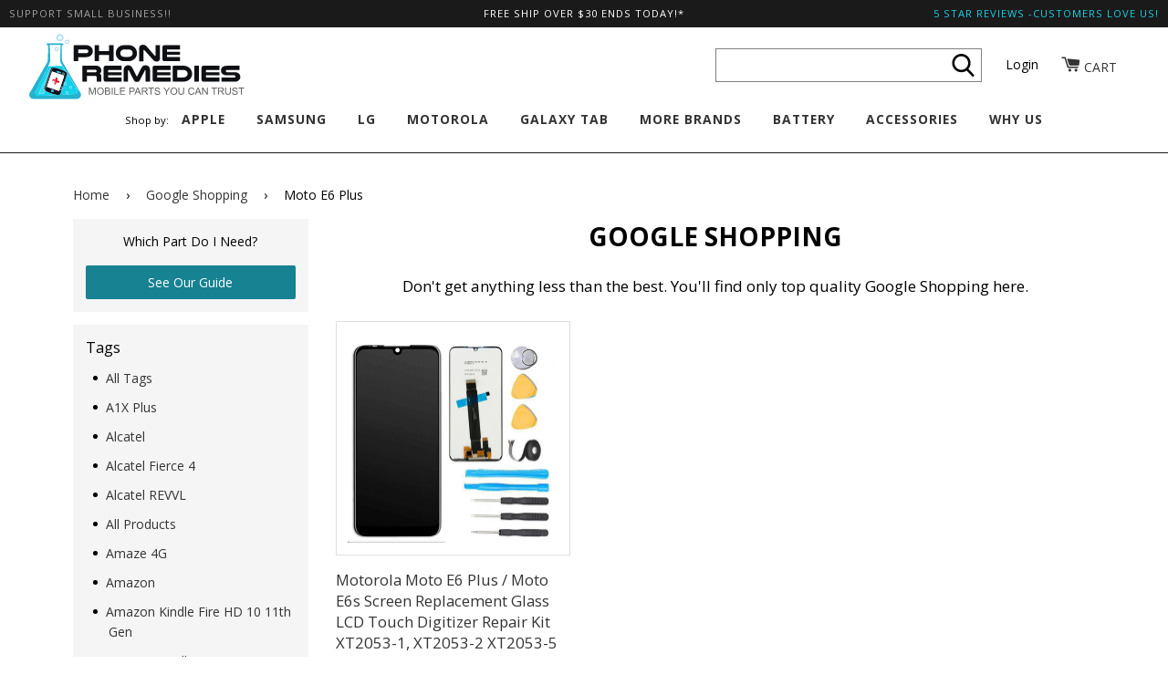

--- FILE ---
content_type: text/html; charset=utf-8
request_url: https://phoneremedies.com/collections/google-shopping/moto-e6-plus
body_size: 72373
content:
<!doctype html>
<!--[if lt IE 7]><html class="no-js lt-ie9 lt-ie8 lt-ie7" lang="en"> <![endif]-->
<!--[if IE 7]><html class="no-js lt-ie9 lt-ie8" lang="en"> <![endif]-->
<!--[if IE 8]><html class="no-js lt-ie9" lang="en"> <![endif]-->
<!--[if IE 9 ]><html class="ie9 no-js"> <![endif]-->
<!--[if (gt IE 9)|!(IE)]><!--> <html class="no-js" lang="en"> <!--<![endif]-->
<head>
<meta name="robots" content="noindex" />


<link rel="preconnect" href="https://fonts.shopifycdn.com" crossorigin />
<link rel="preconnect" href="https://fonts.googleapis.com" crossorigin />

  <meta name="google-site-verification" content="Cq_rSRuyQimCbRrmsRa55HsUPHig0Rf71K5DctX3YgE" />

  <!-- ======================= Pipeline Theme V2.3.1 ========================= -->
  <meta charset="utf-8">
  <meta http-equiv="X-UA-Compatible" content="IE=edge,chrome=1">

  
    <link rel="shortcut icon" href="//phoneremedies.com/cdn/shop/files/favicon_7c5728f3-8107-432c-93d1-104be9243420_32x32.jpg?v=1614306713" type="image/png">
  

  <!-- Title and description ================================================ -->
  <title>
  Google Shopping &ndash; Tagged &quot;Moto E6 Plus&quot; &ndash; PhoneRemedies
  </title>

  

  <!-- Product meta ========================================================= -->
  <!-- /snippets/social-meta-tags.liquid -->


  <meta property="og:type" content="website">
  <meta property="og:title" content="Google Shopping">


  <meta property="og:url" content="https://phoneremedies.com/collections/google-shopping/moto-e6-plus">
  <meta property="og:site_name" content="PhoneRemedies">









  <!-- Helpers ============================================================== -->
  <link rel="canonical" href="https://phoneremedies.com/collections/google-shopping/moto-e6-plus">
  <meta name="viewport" content="width=device-width,initial-scale=1">
  <meta name="theme-color" content="#333333">

  <!-- CSS ================================================================== -->
  
    
  	
  	<!-- Critical css starts --->

    <style type="text/css">@charset "UTF-8";.clearfix:after{content:'';display:table;clear:both}.h4,.h6,.header-logo,.title,h1,h5{font-family:"Open Sans",sans-serif;-webkit-font-smoothing:antialiased}.uppercase{font-family:"Open Sans",sans-serif;text-transform:uppercase;letter-spacing:1px;font-size:.8em}body,button,input{font-size:14px;line-height:1.6;font-family:"Open Sans",sans-serif;color:#000;font-weight:400;-webkit-font-smoothing:antialiased;-webkit-text-size-adjust:100%}.h4,.h6,h1,h5{font-weight:400;margin:0 0 .75em;line-height:1.4}.h4 a{text-decoration:none;font-weight:inherit}.h4{font-size:1.42857em}@media screen and (max-width:480px){h1{font-size:2em}.h4{font-size:1.28571em}}h5{font-size:1.14286em}p{margin:0 0 15px}b,strong{font-weight:700}*,:after,:before,input{-webkit-box-sizing:border-box;-moz-box-sizing:border-box;box-sizing:border-box}body,html{padding:0;margin:0;height:100%}header,main,nav{display:block}input[type=number]::-webkit-inner-spin-button,input[type=number]::-webkit-outer-spin-button{height:auto}input[type=search]::-webkit-search-cancel-button,input[type=search]::-webkit-search-decoration{-webkit-appearance:none}.grid-uniform:after,.grid:after{content:'';display:table;clear:both}.grid,.grid-uniform{list-style:none;margin:0 0 0 -30px;padding:0}.grid__item{float:left;min-height:1px;padding-left:30px;vertical-align:top;width:100%;-webkit-box-sizing:border-box;-moz-box-sizing:border-box;box-sizing:border-box}.text-center{text-align:center!important}@media only screen and (max-width:480px){.small--one-half{width:50%}.grid-uniform .small--one-half:nth-child(2n+1){clear:both}}@media only screen and (min-width:481px) and (max-width:768px){.medium--one-half{width:50%}.grid-uniform .medium--one-half:nth-child(2n+1){clear:both}}@media only screen and (max-width:768px){.medium-down--hide{display:none!important}}@media only screen and (min-width:769px){.large--one-third{width:33.333%}.large--one-quarter{width:25%}.large--three-quarters{width:75%}.grid-uniform .large--one-third:nth-child(3n+1){clear:both}}body:not(.template-index){background-color:#fff}.wrapper{max-width:1180px;margin:0 auto;padding:0 15px}.wrapper:after{content:'';display:table;clear:both}@media screen and (min-width:480px){.wrapper{padding:0 30px}}.main-content{display:block;padding-bottom:120px}a{color:#333;background:0 0;text-decoration:none}.btn,input[type=submit]{display:inline-block;padding:8px 10px;margin:0;line-height:1.42;font-weight:400;text-decoration:none;text-align:center;vertical-align:middle;white-space:nowrap;border:1px solid transparent;-webkit-appearance:none;-moz-appearance:none;border-radius:2px}ol,ul{margin:0 0 30px;padding:0}ul{list-style:none}ol{list-style:decimal;margin-left:20px}ul ul{margin:4px 0 5px 20px}li{margin-bottom:.25em}table{width:100%;border-collapse:collapse;border-spacing:0}tr{border-bottom:1px solid #ccc}th{font-weight:700}td,th{text-align:left;padding:15px}img{border:0}.grid__item img{max-width:90%}form{margin-bottom:30px}button,input{font-size:1em}button,input[type=number],input[type=search],input[type=submit]{-webkit-appearance:none;-moz-appearance:none}input{border-radius:2px;max-width:100%;padding:8px 10px;line-height:1.42;display:inline-block;width:auto}button,input[type=submit]{overflow:hidden;white-space:nowrap;text-overflow:ellipsis}input[type=number],input[type=search]{border:1px solid #ccc;width:100%;max-width:100%;display:block;margin:0 0 1em;background-color:transparent;outline:0}label{display:block;margin-bottom:2px;font-weight:700}.input-group{position:relative;display:table;border-collapse:separate}.input-group input::-moz-focus-inner{border:0;padding:0;margin-top:-1px;margin-bottom:-1px}.input-group .btn{height:37px}.icon-fallback-text .icon,.icon:before{display:none}.icon-amazon_payments:before{content:"\e800"}.icon-american_express:before{content:"\41"}.icon-cart:before{content:"\e600"}.icon-diners_club:before{content:"\63"}.icon-discover:before{content:"\44"}.icon-facebook:before{content:"\e609"}.icon-instagram:before{content:"\e907"}.icon-jcb:before{content:"\4a"}.icon-master:before{content:"\e906"}.icon-paypal:before{content:"\50"}.icon-pinterest:before{content:"\e608"}.icon-twitter:before{content:"\54"}.icon-visa:before{content:"\56"}.payment-icons .icon{font-size:30px;line-height:20px}.social-icons li .icon{font-size:26px;line-height:20px}.info-bar{background-color:#1a1a1a;color:#fff;padding:5px 0;min-height:30px}.info-bar a:link{color:#fff;text-decoration:none}.info-bar a:visited{color:rgba(255,255,255,.9);text-decoration:underline}.info-bar .wrapper{position:relative}.info-bar :after{position:absolute;z-index:500;left:0;top:0;width:15px;height:25px;background-color:#1a1a1a}.header-account-link{float:left}.header-message{line-height:20px;margin-bottom:0}.site-header{position:relative;background-color:#fff;border-bottom:1px solid #1a1a1a}.logo-wrapper{max-width:80%}.header-logo{text-align:left;margin:0}.header-logo a{text-decoration:none;color:#333}.header-logo a,.header-logo img{display:block}.header--medium .logo-image{max-height:60px}.search{max-width:100%;margin-bottom:0;display:block}.header-search__wrapper{position:absolute;top:-3px;right:15px}@media screen and (min-width:480px){.header-search__wrapper{right:30px}}.header-search{text-align:right;background-color:#1a1a1a}.header-search .search-bar{position:relative;z-index:100;height:26px;color:#1a1a1a;font-size:16px;padding:0 25px 0 0;text-align:right;border:none;margin-bottom:0;border-bottom:1px solid transparent;border-radius:0px;width:40px}.header-search .search-btn{position:absolute;top:0;right:0;height:26px;border-top-right-radius:2px;border-bottom-right-radius:2px;width:23px;background:url(https://cdn.shopify.com/s/files/1/1729/4515/t/96/assets/search.svg?v=12582423504555882476) right 3px center no-repeat}.header-search .input-group,.main-menu{margin-bottom:0}.main-menu ul{margin:0}.main-menu li{margin:0;display:block}.main-menu a{text-decoration:none;color:#333}.main-menu-dropdown{background-color:#fff}.logo-wrapper--image .header-logo{line-height:0}@media screen and (max-width:768px){input{font-size:16px}.nav--mobile{display:block}.nav--desktop{position:absolute;left:-9999px}.nav--mobile .main-menu>li:nth-last-child(2){border-bottom:none}}.nav--mobile .header-logo{text-align:center}.nav--mobile .header-logo a,.nav--mobile .header-logo img{display:inline-block}.nav--mobile .header-logo .logo-image{max-width:80%}.nav--mobile .logo-wrapper{margin-left:10%}.nav--mobile .mobile-wrapper{position:relative}.nav--mobile .mobile-wrapper:after{content:'';display:table;clear:both}.nav--mobile .header-cart,.nav--mobile .header-hamburger{position:absolute;top:50%;z-index:1000;margin-top:-12px;width:25px;height:25px}.nav--mobile .header-hamburger{right:0;background:url(https://cdn.shopify.com/s/files/1/1729/4515/t/96/assets/nav.svg?v=2680302673452242950) left 0 center no-repeat}.nav--mobile .header-cart{left:0;background:url(https://cdn.shopify.com/s/files/1/1729/4515/t/96/assets/cart.svg?v=215084316982813682) left 0 center no-repeat}.nav--mobile .header-cart__bubble{position:absolute;top:50%;margin-top:-14px;left:19px;width:12px;height:12px;border-radius:12px;background-color:#333;color:transparent}.nav--mobile .header-menu,.nav--mobile .main-menu-dropdown{display:none}.nav--mobile .nav-carat{padding-right:9px;padding-left:15px;float:right}.nav--mobile .nav-carat .minus{display:none}.nav--mobile .main-menu li a{display:inline-block;padding-top:15px;padding-bottom:15px;font-family:"Open Sans",sans-serif;text-transform:uppercase;letter-spacing:1px;font-size:.8em}.nav--mobile .main-menu li{display:block;border-bottom:1px solid rgba(26,26,26,.2)}.nav--mobile .main-menu-dropdown ul{margin-left:15px}@media screen and (min-width:768px){.nav--desktop{position:static}.nav--mobile{display:none}.nav--mobile .mobile-wrapper{position:initial}.nav--mobile .header-hamburger{right:30px}.nav--mobile .header-cart{left:30px}.nav--mobile .header-cart__bubble{left:49px}.nav--mobile .header-menu{position:absolute;right:0;background-color:#fff;z-index:9000;border-left:1px solid #1a1a1a;border-bottom:1px solid #1a1a1a;min-width:400px;padding:30px}}.nav--desktop{display:table;width:100%}.nav--desktop .header-logo{margin-bottom:0}.nav--desktop .logo-wrapper,.nav--desktop .mobile-wrapper{float:none;display:table-cell;vertical-align:middle}.nav--desktop .header-cart__bubble,.nav--desktop .header-hamburger,.nav--desktop .nav-carat{display:none!important}.nav--desktop .main-menu{font-size:1.1em;display:inline-block}.nav--desktop .main-menu>li{display:inline-block}.nav--desktop .main-menu>li:first-child a{margin-left:10px}.nav--desktop .main-menu>li>div>a{display:block;margin-left:30px;white-space:nowrap;font-family:"Open Sans",sans-serif;text-transform:uppercase;letter-spacing:1px;font-size:.9em;font-weight:700;padding-top:10px!important;padding-bottom:25px!important}.nav--desktop .main-menu-dropdown{text-align:left}.nav--desktop .main-menu-dropdown li{padding-top:3.75px}.nav--desktop .main-menu-dropdown li .child-links{line-height:18px}.nav--desktop .grandparent>.main-menu-dropdown{display:none;position:absolute;background-color:#fff;width:100%;left:0;margin:0;z-index:5000;border-bottom:1px solid #1a1a1a}.nav--desktop .grandparent>.main-menu-dropdown ul{max-width:1050px;margin:0 auto}.nav--desktop .grandparent>.main-menu-dropdown ul:after{content:'';display:table;clear:both}.nav--desktop .grandparent>.main-menu-dropdown ul:first-child{padding-left:0}.nav--desktop .grandparent .parent .child a{font-family:"Open Sans",sans-serif;text-transform:uppercase;letter-spacing:1px;font-size:.8em}.nav--desktop .grandparent>.main-menu-dropdown>ul>.parent{float:left;min-height:1px;padding-top:0px;padding-bottom:15px;vertical-align:top;-webkit-box-sizing:border-box;-moz-box-sizing:border-box;box-sizing:border-box}.nav--desktop .kids-2.grandparent>.main-menu-dropdown>ul>li{width:50%}.nav--desktop .kids-2.grandparent>.main-menu-dropdown>ul>li:nth-child(2n+1){clear:both}.nav--desktop .kids-6.grandparent>.main-menu-dropdown>ul>li{width:33.333%}.nav--desktop .kids-6.grandparent>.main-menu-dropdown>ul>li:nth-child(3n+1){clear:both}.nav--desktop .kids-4.grandparent>.main-menu-dropdown>ul>li,.nav--desktop .kids-7.grandparent>.main-menu-dropdown>ul>li,.nav--desktop .kids-8.grandparent>.main-menu-dropdown>ul>li{width:25%}.nav--desktop .kids-4.grandparent>.main-menu-dropdown>ul>li:nth-child(4n+1),.nav--desktop .kids-7.grandparent>.main-menu-dropdown>ul>li:nth-child(4n+1),.nav--desktop .kids-8.grandparent>.main-menu-dropdown>ul>li:nth-child(4n+1){clear:both}.nav--desktop .kids-5.grandparent>.main-menu-dropdown>ul>li{width:20%}.nav--desktop .kids-5.grandparent>.main-menu-dropdown>ul>li:nth-child(5n+1){clear:both}.on-sale{color:#1391a4}.on-sale .compare-at{margin-top:15px;text-decoration:line-through!important;color:rgba(51,51,51,.5)}.figcaption a{text-decoration:none}.product-grid-item{display:block;position:relative;margin-bottom:30px;min-height:465px;text-align:center}@media (min-width:330px){.product-grid-item{min-height:423px}}@media (min-width:767px){.product-grid-item{min-height:483px}}a .price_wrapper{color:#000;margin:0}.product-grid-item .figcaption.under{position:static;padding:15px 0 30px}.grid__image{display:block}.collection{background:#fff;padding-top:60px;padding-bottom:120px}.template-collection .main-content{padding-bottom:0}.collection-nav{margin-bottom:30px}.collection-nav>li{margin-bottom:10px;padding:0}.collection-nav>li a{padding-left:10px;margin-left:-13px;text-decoration:none;border-left:3px solid transparent}@media screen and (max-width:768px){.collection-nav{border-top:1px solid #ccc;margin-top:10px;padding-top:10px}}.breadcrumb{margin-top:-30px;font-size:1em;margin-bottom:0}.breadcrumb a,.breadcrumb span{display:inline-block;padding:15px 7px 15px 0;margin-right:7px;text-decoration:none}.breadcrumb a:first-child{padding-left:0}.hidden-count{display:none}button::-moz-focus-inner{padding:0;border:0}#invisibleBreakpointHook{position:fixed}@media screen and (max-width:768px){#invisibleBreakpointHook{position:relative}.side-nav-container .collection-nav>li{float:left}}h1{font-size:2.3em}.h6{font-size:1.2em}.main-content{margin-top:0}@media screen and (max-width:480px){#invisibleBreakpointHook{position:static}.main-content{margin-top:25px}}a.nav-carat{font-size:2em!important;padding:0!important;text-align:center!important;width:17px!important}.page-margin{padding-top:0}.btn,input[type=submit]{background-color:#20bbd3;color:#fff;text-transform:capitalize}.side-nav-container{background-color:#f5f5f5;padding:1em;margin-top:1em}.side-nav-container .collection-nav{margin-bottom:0}.side-nav-container .collection-nav>li{list-style-type:disc;margin-left:25px;text-transform:none}.side-nav-container .collection-nav>li>a{border-left:none}#PartGuideContainer{text-transform:capitalize;margin-top:0}#PartGuideContainer .btn{display:block}#IdYourIpad,#IdYourIphone,#IdYourOther,#ShippingOptions,#WhatPart{position:fixed;top:0;left:0;display:none;width:100vw;height:100vh;background-color:rgba(0,0,0,.5);z-index:998}#IdYourIpad img,#IdYourIphone img,#WhatPart img{margin:0 auto;display:block}#IdYourIpad .content-container,#IdYourIphone .content-container,#IdYourOther .content-container,#ShippingOptions .content-container,#WhatPart .content-container{width:635px;max-width:100%;background-color:#fff;position:fixed;top:50%!important;left:50%;padding:15px 15px 5px;-webkit-transform:translate(-50%,-50%);-ms-transform:translate(-50%,-50%);transform:translate(-50%,-50%);z-index:999}#IdYourIpad #close-button-container,#IdYourIphone #close-button-container,#IdYourOther #close-button-container,#ShippingOptions #close-button-container,#WhatPart #close-button-container{position:absolute;top:5px;right:10px}#IdYourIpad #close-button-container span,#IdYourIphone #close-button-container span,#IdYourOther #close-button-container span,#ShippingOptions #close-button-container span,#WhatPart #close-button-container span{display:inline-block}#IdYourIpad #close-button-container .x-part,#IdYourIphone #close-button-container .x-part,#IdYourOther #close-button-container .x-part,#ShippingOptions #close-button-container .x-part,#WhatPart #close-button-container .x-part{margin-right:5px}#IdYourIpad .title,#IdYourIphone .title,#IdYourOther .title,#WhatPart .title{background-color:#20bbd3;margin:20px 0 10px;color:#fff;font-size:30px}#IdYourIpad table,#IdYourIphone table,#ShippingOptions table,#WhatPart table{border-collapse:collapse;border-spacing:0;margin-bottom:10px}#IdYourIpad table td,#IdYourIphone table td,#ShippingOptions table td,#WhatPart table td{text-align:center;border:1px solid #ccc}#IdYourIpad table th,#IdYourIphone table th,#ShippingOptions table th,#WhatPart table th{width:33.333%;border-top:none;border-right:none;border-left:none}#IdYourIpad table .tg-yzt1,#IdYourIphone table .tg-yzt1,#WhatPart table .tg-yzt1{background-color:#efefef}#IdYourIpad table+span,#IdYourIphone table+span{font-weight:700;font-size:1.7em;text-align:center}#IdYourIpad table,#IdYourIphone table{font-size:.8em}#IdYourIpad table th,#IdYourIphone table th{width:auto}#IdYourIpad table .tg-yzt1,#IdYourIphone table .tg-yzt1{background-color:transparent}#IdYourIpad table td,#IdYourIphone table td{border:none;padding:5px;text-align:left}#IdYourOther .list-title{font-weight:700}#IdYourOther li{margin-bottom:0}#IdYourOther ol{margin-top:10px;margin-bottom:10px}.product-grid-item .price_wrapper .price.on-sale .money{color:#ea2b3e;font-size:1.1em;font-weight:700}.product-grid-item .price_wrapper .price .money{font-weight:700;font-size:1.1em}.product-grid-item .compare-at{display:block}.product-grid-item form{margin-bottom:25px}.image_autoheight_enable--alternate>.grid__item>.grid__image{position:relative}.image_autoheight_enable--alternate>.grid__item>.grid__image>img{height:auto;position:relative;top:50%;-webkit-transform:translateY(-50%);-ms-transform:translateY(-50%);transform:translateY(-50%)}.image_border_enable>.grid__item>.grid__image{border:1px solid #dfdfdf}.site-header .wrapper{margin:0;max-width:1920px}.info-bar{position:relative}.info-bar .header_message_left{position:absolute;left:10px;top:5px;z-index:999;color:#a1a1a1}.info-bar .header_message_right{position:absolute;right:10px;top:5px;z-index:999;color:#18d2e6}.info-bar .header_message_right a{color:#18d2e6}.nav--desktop>.logo-wrapper{display:block;width:250px;float:left}.nav--desktop>.logo-wrapper img{max-height:80px;height:80px;width:auto}.nav--desktop>.cart-icon-link{float:right;margin-right:2vw;margin-top:25px}.nav--desktop>.cart-icon-link i{font-size:1.5em}.nav--desktop>.cart-icon-link span{display:inline-block}.nav--desktop>.header-account-link{float:right;margin-right:2vw;margin-top:30px}.nav--desktop>.header-account-link a{color:#000}.nav--desktop>.header-search{float:right;background-color:transparent;margin-right:2vw}.nav--desktop>.header-search form{background-color:#fff;border:1px solid gray;margin-top:23px}.nav--desktop>.header-search form button{padding:0;color:#000;background-image:url(https://cdn.shopify.com/s/files/1/1729/4515/t/96/assets/svg-search.svg?v=5401457034288263842);background-position:right 1px center;height:100%;width:27px;margin-right:5px}.nav--desktop>.header-search input[class=search-bar]{width:250px;height:35px;padding:0 0 0 10px;margin-right:40px;text-align:left;color:#000}.nav--desktop .mobile-wrapper .logo-wrapper{display:none}.nav--desktop .header-menu{text-align:center}.nav--desktop .header-menu .shop-by{display:inline-block}.nav--desktop .shop-by{font-size:.8em}.nav--desktop .parent-links>.nav-link{text-decoration:underline}.nav--mobile .header-logo{padding:5px 0}.nav--mobile .header-logo img{width:150px}.template-collection .main-content{margin-top:50px}.template-collection h1{font-weight:bolder;text-transform:uppercase;text-align:center;font-size:2em}.template-collection .grid-container>.grid__item:first-of-type{float:right;margin-bottom:40px}.template-collection .collection{padding-top:0}.template-collection .grid__item.banner-container p{text-align:center;font-size:17px;margin-bottom:25px}.template-collection .grid__item .h6{text-align:left!important}footer.site-footer-wrapper .social-icons .icon{color:#888}.grid__item-addToCart{background-color:#000!important;color:#fff;text-transform:uppercase!important;font-weight:700!important;padding:0!important;display:flex!important;text-transform:uppercase;position:absolute;width:257px;max-width:90%;bottom:0;text-align:center;font-size:15px;min-height:38px;justify-content:center;align-items:center;margin:0 0 0 30px!important;right:0;left:0}@font-face{font-family:'Open Sans';font-style:normal;font-weight:400;src:url(https://fonts.gstatic.com/s/opensans/v18/mem8YaGs126MiZpBA-UFVZ0b.woff2) format('woff2')}@font-face{font-family:'Open Sans';font-style:normal;font-weight:700;src:url(https://fonts.gstatic.com/s/opensans/v18/mem5YaGs126MiZpBA-UN7rgOUuhp.woff2) format('woff2')}@font-face{font-family:'Open Sans';font-style:normal;font-weight:800;src:url(https://fonts.gstatic.com/s/opensans/v18/mem5YaGs126MiZpBA-UN8rsOUuhp.woff2) format('woff2')}.saHeaderSeal{position:relative!important;text-align:right!important;margin-top:18px!important}.header-search{padding-left:25px!important}@media screen and (min-width:769px){.shopperlink{display:block!important;padding-left:29px!important}}@media screen and (max-width:768px){#ShippingOptions .content-container{font-size:12px!important}.template-collection h1{margin-top:25px}.template-collection #PartGuideContainer{display:none}.shopperlink{display:block!important;width:100%!important;text-align:center!important}}</style>

<!-- Critical css ends --->

  
	<link rel="preload" href="//phoneremedies.com/cdn/shop/t/98/assets/style.scss.css?v=157347146573005655591700816917" as="style" onload="this.rel='stylesheet'">
    <!-- Modernizr ============================================================ -->
    <script>
/* Modernizr 2.8.3 (Custom Build) | MIT & BSD
 * Build: http://modernizr.com/download/#-fontface-csstransforms-csstransforms3d-touch-cssclasses-teststyles-testprop-testallprops-prefixes-domprefixes-cssclassprefix:supports!
 */
;window.Modernizr=function(a,b,c){function z(a){j.cssText=a}function A(a,b){return z(m.join(a+";")+(b||""))}function B(a,b){return typeof a===b}function C(a,b){return!!~(""+a).indexOf(b)}function D(a,b){for(var d in a){var e=a[d];if(!C(e,"-")&&j[e]!==c)return b=="pfx"?e:!0}return!1}function E(a,b,d){for(var e in a){var f=b[a[e]];if(f!==c)return d===!1?a[e]:B(f,"function")?f.bind(d||b):f}return!1}function F(a,b,c){var d=a.charAt(0).toUpperCase()+a.slice(1),e=(a+" "+o.join(d+" ")+d).split(" ");return B(b,"string")||B(b,"undefined")?D(e,b):(e=(a+" "+p.join(d+" ")+d).split(" "),E(e,b,c))}var d="2.8.3",e={},f=!0,g=b.documentElement,h="modernizr",i=b.createElement(h),j=i.style,k,l={}.toString,m=" -webkit- -moz- -o- -ms- ".split(" "),n="Webkit Moz O ms",o=n.split(" "),p=n.toLowerCase().split(" "),q={},r={},s={},t=[],u=t.slice,v,w=function(a,c,d,e){var f,i,j,k,l=b.createElement("div"),m=b.body,n=m||b.createElement("body");if(parseInt(d,10))while(d--)j=b.createElement("div"),j.id=e?e[d]:h+(d+1),l.appendChild(j);return f=["&#173;",'<style id="s',h,'">',a,"</style>"].join(""),l.id=h,(m?l:n).innerHTML+=f,n.appendChild(l),m||(n.style.background="",n.style.overflow="hidden",k=g.style.overflow,g.style.overflow="hidden",g.appendChild(n)),i=c(l,a),m?l.parentNode.removeChild(l):(n.parentNode.removeChild(n),g.style.overflow=k),!!i},x={}.hasOwnProperty,y;!B(x,"undefined")&&!B(x.call,"undefined")?y=function(a,b){return x.call(a,b)}:y=function(a,b){return b in a&&B(a.constructor.prototype[b],"undefined")},Function.prototype.bind||(Function.prototype.bind=function(b){var c=this;if(typeof c!="function")throw new TypeError;var d=u.call(arguments,1),e=function(){if(this instanceof e){var a=function(){};a.prototype=c.prototype;var f=new a,g=c.apply(f,d.concat(u.call(arguments)));return Object(g)===g?g:f}return c.apply(b,d.concat(u.call(arguments)))};return e}),q.touch=function(){var c;return"ontouchstart"in a||a.DocumentTouch&&b instanceof DocumentTouch?c=!0:w(["@media (",m.join("touch-enabled),("),h,")","{#modernizr{top:9px;position:absolute}}"].join(""),function(a){c=a.offsetTop===9}),c},q.csstransforms=function(){return!!F("transform")},q.csstransforms3d=function(){var a=!!F("perspective");return a&&"webkitPerspective"in g.style&&w("@media (transform-3d),(-webkit-transform-3d){#modernizr{left:9px;position:absolute;height:3px;}}",function(b,c){a=b.offsetLeft===9&&b.offsetHeight===3}),a},q.fontface=function(){var a;return w('@font-face {font-family:"font";src:url("https://")}',function(c,d){var e=b.getElementById("smodernizr"),f=e.sheet||e.styleSheet,g=f?f.cssRules&&f.cssRules[0]?f.cssRules[0].cssText:f.cssText||"":"";a=/src/i.test(g)&&g.indexOf(d.split(" ")[0])===0}),a};for(var G in q)y(q,G)&&(v=G.toLowerCase(),e[v]=q[G](),t.push((e[v]?"":"no-")+v));return e.addTest=function(a,b){if(typeof a=="object")for(var d in a)y(a,d)&&e.addTest(d,a[d]);else{a=a.toLowerCase();if(e[a]!==c)return e;b=typeof b=="function"?b():b,typeof f!="undefined"&&f&&(g.className+=" supports-"+(b?"":"no-")+a),e[a]=b}return e},z(""),i=k=null,e._version=d,e._prefixes=m,e._domPrefixes=p,e._cssomPrefixes=o,e.testProp=function(a){return D([a])},e.testAllProps=F,e.testStyles=w,g.className=g.className.replace(/(^|\s)no-js(\s|$)/,"$1$2")+(f?" supports-js supports-"+t.join(" supports-"):""),e}(this,this.document);
</script>

    <!-- jQuery v2.2.3 ======================================================== -->
    <script>
	/*! jQuery v2.2.3 | (c) jQuery Foundation | jquery.org/license */
!function(a,b){"object"==typeof module&&"object"==typeof module.exports?module.exports=a.document?b(a,!0):function(a){if(!a.document)throw new Error("jQuery requires a window with a document");return b(a)}:b(a)}("undefined"!=typeof window?window:this,function(a,b){var c=[],d=a.document,e=c.slice,f=c.concat,g=c.push,h=c.indexOf,i={},j=i.toString,k=i.hasOwnProperty,l={},m="2.2.3",n=function(a,b){return new n.fn.init(a,b)},o=/^[\s\uFEFF\xA0]+|[\s\uFEFF\xA0]+$/g,p=/^-ms-/,q=/-([\da-z])/gi,r=function(a,b){return b.toUpperCase()};n.fn=n.prototype={jquery:m,constructor:n,selector:"",length:0,toArray:function(){return e.call(this)},get:function(a){return null!=a?0>a?this[a+this.length]:this[a]:e.call(this)},pushStack:function(a){var b=n.merge(this.constructor(),a);return b.prevObject=this,b.context=this.context,b},each:function(a){return n.each(this,a)},map:function(a){return this.pushStack(n.map(this,function(b,c){return a.call(b,c,b)}))},slice:function(){return this.pushStack(e.apply(this,arguments))},first:function(){return this.eq(0)},last:function(){return this.eq(-1)},eq:function(a){var b=this.length,c=+a+(0>a?b:0);return this.pushStack(c>=0&&b>c?[this[c]]:[])},end:function(){return this.prevObject||this.constructor()},push:g,sort:c.sort,splice:c.splice},n.extend=n.fn.extend=function(){var a,b,c,d,e,f,g=arguments[0]||{},h=1,i=arguments.length,j=!1;for("boolean"==typeof g&&(j=g,g=arguments[h]||{},h++),"object"==typeof g||n.isFunction(g)||(g={}),h===i&&(g=this,h--);i>h;h++)if(null!=(a=arguments[h]))for(b in a)c=g[b],d=a[b],g!==d&&(j&&d&&(n.isPlainObject(d)||(e=n.isArray(d)))?(e?(e=!1,f=c&&n.isArray(c)?c:[]):f=c&&n.isPlainObject(c)?c:{},g[b]=n.extend(j,f,d)):void 0!==d&&(g[b]=d));return g},n.extend({expando:"jQuery"+(m+Math.random()).replace(/\D/g,""),isReady:!0,error:function(a){throw new Error(a)},noop:function(){},isFunction:function(a){return"function"===n.type(a)},isArray:Array.isArray,isWindow:function(a){return null!=a&&a===a.window},isNumeric:function(a){var b=a&&a.toString();return!n.isArray(a)&&b-parseFloat(b)+1>=0},isPlainObject:function(a){var b;if("object"!==n.type(a)||a.nodeType||n.isWindow(a))return!1;if(a.constructor&&!k.call(a,"constructor")&&!k.call(a.constructor.prototype||{},"isPrototypeOf"))return!1;for(b in a);return void 0===b||k.call(a,b)},isEmptyObject:function(a){var b;for(b in a)return!1;return!0},type:function(a){return null==a?a+"":"object"==typeof a||"function"==typeof a?i[j.call(a)]||"object":typeof a},globalEval:function(a){var b,c=eval;a=n.trim(a),a&&(1===a.indexOf("use strict")?(b=d.createElement("script"),b.text=a,d.head.appendChild(b).parentNode.removeChild(b)):c(a))},camelCase:function(a){return a.replace(p,"ms-").replace(q,r)},nodeName:function(a,b){return a.nodeName&&a.nodeName.toLowerCase()===b.toLowerCase()},each:function(a,b){var c,d=0;if(s(a)){for(c=a.length;c>d;d++)if(b.call(a[d],d,a[d])===!1)break}else for(d in a)if(b.call(a[d],d,a[d])===!1)break;return a},trim:function(a){return null==a?"":(a+"").replace(o,"")},makeArray:function(a,b){var c=b||[];return null!=a&&(s(Object(a))?n.merge(c,"string"==typeof a?[a]:a):g.call(c,a)),c},inArray:function(a,b,c){return null==b?-1:h.call(b,a,c)},merge:function(a,b){for(var c=+b.length,d=0,e=a.length;c>d;d++)a[e++]=b[d];return a.length=e,a},grep:function(a,b,c){for(var d,e=[],f=0,g=a.length,h=!c;g>f;f++)d=!b(a[f],f),d!==h&&e.push(a[f]);return e},map:function(a,b,c){var d,e,g=0,h=[];if(s(a))for(d=a.length;d>g;g++)e=b(a[g],g,c),null!=e&&h.push(e);else for(g in a)e=b(a[g],g,c),null!=e&&h.push(e);return f.apply([],h)},guid:1,proxy:function(a,b){var c,d,f;return"string"==typeof b&&(c=a[b],b=a,a=c),n.isFunction(a)?(d=e.call(arguments,2),f=function(){return a.apply(b||this,d.concat(e.call(arguments)))},f.guid=a.guid=a.guid||n.guid++,f):void 0},now:Date.now,support:l}),"function"==typeof Symbol&&(n.fn[Symbol.iterator]=c[Symbol.iterator]),n.each("Boolean Number String Function Array Date RegExp Object Error Symbol".split(" "),function(a,b){i["[object "+b+"]"]=b.toLowerCase()});function s(a){var b=!!a&&"length"in a&&a.length,c=n.type(a);return"function"===c||n.isWindow(a)?!1:"array"===c||0===b||"number"==typeof b&&b>0&&b-1 in a}var t=function(a){var b,c,d,e,f,g,h,i,j,k,l,m,n,o,p,q,r,s,t,u="sizzle"+1*new Date,v=a.document,w=0,x=0,y=ga(),z=ga(),A=ga(),B=function(a,b){return a===b&&(l=!0),0},C=1<<31,D={}.hasOwnProperty,E=[],F=E.pop,G=E.push,H=E.push,I=E.slice,J=function(a,b){for(var c=0,d=a.length;d>c;c++)if(a[c]===b)return c;return-1},K="checked|selected|async|autofocus|autoplay|controls|defer|disabled|hidden|ismap|loop|multiple|open|readonly|required|scoped",L="[\\x20\\t\\r\\n\\f]",M="(?:\\\\.|[\\w-]|[^\\x00-\\xa0])+",N="\\["+L+"*("+M+")(?:"+L+"*([*^$|!~]?=)"+L+"*(?:'((?:\\\\.|[^\\\\'])*)'|\"((?:\\\\.|[^\\\\\"])*)\"|("+M+"))|)"+L+"*\\]",O=":("+M+")(?:\\((('((?:\\\\.|[^\\\\'])*)'|\"((?:\\\\.|[^\\\\\"])*)\")|((?:\\\\.|[^\\\\()[\\]]|"+N+")*)|.*)\\)|)",P=new RegExp(L+"+","g"),Q=new RegExp("^"+L+"+|((?:^|[^\\\\])(?:\\\\.)*)"+L+"+$","g"),R=new RegExp("^"+L+"*,"+L+"*"),S=new RegExp("^"+L+"*([>+~]|"+L+")"+L+"*"),T=new RegExp("="+L+"*([^\\]'\"]*?)"+L+"*\\]","g"),U=new RegExp(O),V=new RegExp("^"+M+"$"),W={ID:new RegExp("^#("+M+")"),CLASS:new RegExp("^\\.("+M+")"),TAG:new RegExp("^("+M+"|[*])"),ATTR:new RegExp("^"+N),PSEUDO:new RegExp("^"+O),CHILD:new RegExp("^:(only|first|last|nth|nth-last)-(child|of-type)(?:\\("+L+"*(even|odd|(([+-]|)(\\d*)n|)"+L+"*(?:([+-]|)"+L+"*(\\d+)|))"+L+"*\\)|)","i"),bool:new RegExp("^(?:"+K+")$","i"),needsContext:new RegExp("^"+L+"*[>+~]|:(even|odd|eq|gt|lt|nth|first|last)(?:\\("+L+"*((?:-\\d)?\\d*)"+L+"*\\)|)(?=[^-]|$)","i")},X=/^(?:input|select|textarea|button)$/i,Y=/^h\d$/i,Z=/^[^{]+\{\s*\[native \w/,$=/^(?:#([\w-]+)|(\w+)|\.([\w-]+))$/,_=/[+~]/,aa=/'|\\/g,ba=new RegExp("\\\\([\\da-f]{1,6}"+L+"?|("+L+")|.)","ig"),ca=function(a,b,c){var d="0x"+b-65536;return d!==d||c?b:0>d?String.fromCharCode(d+65536):String.fromCharCode(d>>10|55296,1023&d|56320)},da=function(){m()};try{H.apply(E=I.call(v.childNodes),v.childNodes),E[v.childNodes.length].nodeType}catch(ea){H={apply:E.length?function(a,b){G.apply(a,I.call(b))}:function(a,b){var c=a.length,d=0;while(a[c++]=b[d++]);a.length=c-1}}}function fa(a,b,d,e){var f,h,j,k,l,o,r,s,w=b&&b.ownerDocument,x=b?b.nodeType:9;if(d=d||[],"string"!=typeof a||!a||1!==x&&9!==x&&11!==x)return d;if(!e&&((b?b.ownerDocument||b:v)!==n&&m(b),b=b||n,p)){if(11!==x&&(o=$.exec(a)))if(f=o[1]){if(9===x){if(!(j=b.getElementById(f)))return d;if(j.id===f)return d.push(j),d}else if(w&&(j=w.getElementById(f))&&t(b,j)&&j.id===f)return d.push(j),d}else{if(o[2])return H.apply(d,b.getElementsByTagName(a)),d;if((f=o[3])&&c.getElementsByClassName&&b.getElementsByClassName)return H.apply(d,b.getElementsByClassName(f)),d}if(c.qsa&&!A[a+" "]&&(!q||!q.test(a))){if(1!==x)w=b,s=a;else if("object"!==b.nodeName.toLowerCase()){(k=b.getAttribute("id"))?k=k.replace(aa,"\\$&"):b.setAttribute("id",k=u),r=g(a),h=r.length,l=V.test(k)?"#"+k:"[id='"+k+"']";while(h--)r[h]=l+" "+qa(r[h]);s=r.join(","),w=_.test(a)&&oa(b.parentNode)||b}if(s)try{return H.apply(d,w.querySelectorAll(s)),d}catch(y){}finally{k===u&&b.removeAttribute("id")}}}return i(a.replace(Q,"$1"),b,d,e)}function ga(){var a=[];function b(c,e){return a.push(c+" ")>d.cacheLength&&delete b[a.shift()],b[c+" "]=e}return b}function ha(a){return a[u]=!0,a}function ia(a){var b=n.createElement("div");try{return!!a(b)}catch(c){return!1}finally{b.parentNode&&b.parentNode.removeChild(b),b=null}}function ja(a,b){var c=a.split("|"),e=c.length;while(e--)d.attrHandle[c[e]]=b}function ka(a,b){var c=b&&a,d=c&&1===a.nodeType&&1===b.nodeType&&(~b.sourceIndex||C)-(~a.sourceIndex||C);if(d)return d;if(c)while(c=c.nextSibling)if(c===b)return-1;return a?1:-1}function la(a){return function(b){var c=b.nodeName.toLowerCase();return"input"===c&&b.type===a}}function ma(a){return function(b){var c=b.nodeName.toLowerCase();return("input"===c||"button"===c)&&b.type===a}}function na(a){return ha(function(b){return b=+b,ha(function(c,d){var e,f=a([],c.length,b),g=f.length;while(g--)c[e=f[g]]&&(c[e]=!(d[e]=c[e]))})})}function oa(a){return a&&"undefined"!=typeof a.getElementsByTagName&&a}c=fa.support={},f=fa.isXML=function(a){var b=a&&(a.ownerDocument||a).documentElement;return b?"HTML"!==b.nodeName:!1},m=fa.setDocument=function(a){var b,e,g=a?a.ownerDocument||a:v;return g!==n&&9===g.nodeType&&g.documentElement?(n=g,o=n.documentElement,p=!f(n),(e=n.defaultView)&&e.top!==e&&(e.addEventListener?e.addEventListener("unload",da,!1):e.attachEvent&&e.attachEvent("onunload",da)),c.attributes=ia(function(a){return a.className="i",!a.getAttribute("className")}),c.getElementsByTagName=ia(function(a){return a.appendChild(n.createComment("")),!a.getElementsByTagName("*").length}),c.getElementsByClassName=Z.test(n.getElementsByClassName),c.getById=ia(function(a){return o.appendChild(a).id=u,!n.getElementsByName||!n.getElementsByName(u).length}),c.getById?(d.find.ID=function(a,b){if("undefined"!=typeof b.getElementById&&p){var c=b.getElementById(a);return c?[c]:[]}},d.filter.ID=function(a){var b=a.replace(ba,ca);return function(a){return a.getAttribute("id")===b}}):(delete d.find.ID,d.filter.ID=function(a){var b=a.replace(ba,ca);return function(a){var c="undefined"!=typeof a.getAttributeNode&&a.getAttributeNode("id");return c&&c.value===b}}),d.find.TAG=c.getElementsByTagName?function(a,b){return"undefined"!=typeof b.getElementsByTagName?b.getElementsByTagName(a):c.qsa?b.querySelectorAll(a):void 0}:function(a,b){var c,d=[],e=0,f=b.getElementsByTagName(a);if("*"===a){while(c=f[e++])1===c.nodeType&&d.push(c);return d}return f},d.find.CLASS=c.getElementsByClassName&&function(a,b){return"undefined"!=typeof b.getElementsByClassName&&p?b.getElementsByClassName(a):void 0},r=[],q=[],(c.qsa=Z.test(n.querySelectorAll))&&(ia(function(a){o.appendChild(a).innerHTML="<a id='"+u+"'></a><select id='"+u+"-\r\\' msallowcapture=''><option selected=''></option></select>",a.querySelectorAll("[msallowcapture^='']").length&&q.push("[*^$]="+L+"*(?:''|\"\")"),a.querySelectorAll("[selected]").length||q.push("\\["+L+"*(?:value|"+K+")"),a.querySelectorAll("[id~="+u+"-]").length||q.push("~="),a.querySelectorAll(":checked").length||q.push(":checked"),a.querySelectorAll("a#"+u+"+*").length||q.push(".#.+[+~]")}),ia(function(a){var b=n.createElement("input");b.setAttribute("type","hidden"),a.appendChild(b).setAttribute("name","D"),a.querySelectorAll("[name=d]").length&&q.push("name"+L+"*[*^$|!~]?="),a.querySelectorAll(":enabled").length||q.push(":enabled",":disabled"),a.querySelectorAll("*,:x"),q.push(",.*:")})),(c.matchesSelector=Z.test(s=o.matches||o.webkitMatchesSelector||o.mozMatchesSelector||o.oMatchesSelector||o.msMatchesSelector))&&ia(function(a){c.disconnectedMatch=s.call(a,"div"),s.call(a,"[s!='']:x"),r.push("!=",O)}),q=q.length&&new RegExp(q.join("|")),r=r.length&&new RegExp(r.join("|")),b=Z.test(o.compareDocumentPosition),t=b||Z.test(o.contains)?function(a,b){var c=9===a.nodeType?a.documentElement:a,d=b&&b.parentNode;return a===d||!(!d||1!==d.nodeType||!(c.contains?c.contains(d):a.compareDocumentPosition&&16&a.compareDocumentPosition(d)))}:function(a,b){if(b)while(b=b.parentNode)if(b===a)return!0;return!1},B=b?function(a,b){if(a===b)return l=!0,0;var d=!a.compareDocumentPosition-!b.compareDocumentPosition;return d?d:(d=(a.ownerDocument||a)===(b.ownerDocument||b)?a.compareDocumentPosition(b):1,1&d||!c.sortDetached&&b.compareDocumentPosition(a)===d?a===n||a.ownerDocument===v&&t(v,a)?-1:b===n||b.ownerDocument===v&&t(v,b)?1:k?J(k,a)-J(k,b):0:4&d?-1:1)}:function(a,b){if(a===b)return l=!0,0;var c,d=0,e=a.parentNode,f=b.parentNode,g=[a],h=[b];if(!e||!f)return a===n?-1:b===n?1:e?-1:f?1:k?J(k,a)-J(k,b):0;if(e===f)return ka(a,b);c=a;while(c=c.parentNode)g.unshift(c);c=b;while(c=c.parentNode)h.unshift(c);while(g[d]===h[d])d++;return d?ka(g[d],h[d]):g[d]===v?-1:h[d]===v?1:0},n):n},fa.matches=function(a,b){return fa(a,null,null,b)},fa.matchesSelector=function(a,b){if((a.ownerDocument||a)!==n&&m(a),b=b.replace(T,"='$1']"),c.matchesSelector&&p&&!A[b+" "]&&(!r||!r.test(b))&&(!q||!q.test(b)))try{var d=s.call(a,b);if(d||c.disconnectedMatch||a.document&&11!==a.document.nodeType)return d}catch(e){}return fa(b,n,null,[a]).length>0},fa.contains=function(a,b){return(a.ownerDocument||a)!==n&&m(a),t(a,b)},fa.attr=function(a,b){(a.ownerDocument||a)!==n&&m(a);var e=d.attrHandle[b.toLowerCase()],f=e&&D.call(d.attrHandle,b.toLowerCase())?e(a,b,!p):void 0;return void 0!==f?f:c.attributes||!p?a.getAttribute(b):(f=a.getAttributeNode(b))&&f.specified?f.value:null},fa.error=function(a){throw new Error("Syntax error, unrecognized expression: "+a)},fa.uniqueSort=function(a){var b,d=[],e=0,f=0;if(l=!c.detectDuplicates,k=!c.sortStable&&a.slice(0),a.sort(B),l){while(b=a[f++])b===a[f]&&(e=d.push(f));while(e--)a.splice(d[e],1)}return k=null,a},e=fa.getText=function(a){var b,c="",d=0,f=a.nodeType;if(f){if(1===f||9===f||11===f){if("string"==typeof a.textContent)return a.textContent;for(a=a.firstChild;a;a=a.nextSibling)c+=e(a)}else if(3===f||4===f)return a.nodeValue}else while(b=a[d++])c+=e(b);return c},d=fa.selectors={cacheLength:50,createPseudo:ha,match:W,attrHandle:{},find:{},relative:{">":{dir:"parentNode",first:!0}," ":{dir:"parentNode"},"+":{dir:"previousSibling",first:!0},"~":{dir:"previousSibling"}},preFilter:{ATTR:function(a){return a[1]=a[1].replace(ba,ca),a[3]=(a[3]||a[4]||a[5]||"").replace(ba,ca),"~="===a[2]&&(a[3]=" "+a[3]+" "),a.slice(0,4)},CHILD:function(a){return a[1]=a[1].toLowerCase(),"nth"===a[1].slice(0,3)?(a[3]||fa.error(a[0]),a[4]=+(a[4]?a[5]+(a[6]||1):2*("even"===a[3]||"odd"===a[3])),a[5]=+(a[7]+a[8]||"odd"===a[3])):a[3]&&fa.error(a[0]),a},PSEUDO:function(a){var b,c=!a[6]&&a[2];return W.CHILD.test(a[0])?null:(a[3]?a[2]=a[4]||a[5]||"":c&&U.test(c)&&(b=g(c,!0))&&(b=c.indexOf(")",c.length-b)-c.length)&&(a[0]=a[0].slice(0,b),a[2]=c.slice(0,b)),a.slice(0,3))}},filter:{TAG:function(a){var b=a.replace(ba,ca).toLowerCase();return"*"===a?function(){return!0}:function(a){return a.nodeName&&a.nodeName.toLowerCase()===b}},CLASS:function(a){var b=y[a+" "];return b||(b=new RegExp("(^|"+L+")"+a+"("+L+"|$)"))&&y(a,function(a){return b.test("string"==typeof a.className&&a.className||"undefined"!=typeof a.getAttribute&&a.getAttribute("class")||"")})},ATTR:function(a,b,c){return function(d){var e=fa.attr(d,a);return null==e?"!="===b:b?(e+="","="===b?e===c:"!="===b?e!==c:"^="===b?c&&0===e.indexOf(c):"*="===b?c&&e.indexOf(c)>-1:"$="===b?c&&e.slice(-c.length)===c:"~="===b?(" "+e.replace(P," ")+" ").indexOf(c)>-1:"|="===b?e===c||e.slice(0,c.length+1)===c+"-":!1):!0}},CHILD:function(a,b,c,d,e){var f="nth"!==a.slice(0,3),g="last"!==a.slice(-4),h="of-type"===b;return 1===d&&0===e?function(a){return!!a.parentNode}:function(b,c,i){var j,k,l,m,n,o,p=f!==g?"nextSibling":"previousSibling",q=b.parentNode,r=h&&b.nodeName.toLowerCase(),s=!i&&!h,t=!1;if(q){if(f){while(p){m=b;while(m=m[p])if(h?m.nodeName.toLowerCase()===r:1===m.nodeType)return!1;o=p="only"===a&&!o&&"nextSibling"}return!0}if(o=[g?q.firstChild:q.lastChild],g&&s){m=q,l=m[u]||(m[u]={}),k=l[m.uniqueID]||(l[m.uniqueID]={}),j=k[a]||[],n=j[0]===w&&j[1],t=n&&j[2],m=n&&q.childNodes[n];while(m=++n&&m&&m[p]||(t=n=0)||o.pop())if(1===m.nodeType&&++t&&m===b){k[a]=[w,n,t];break}}else if(s&&(m=b,l=m[u]||(m[u]={}),k=l[m.uniqueID]||(l[m.uniqueID]={}),j=k[a]||[],n=j[0]===w&&j[1],t=n),t===!1)while(m=++n&&m&&m[p]||(t=n=0)||o.pop())if((h?m.nodeName.toLowerCase()===r:1===m.nodeType)&&++t&&(s&&(l=m[u]||(m[u]={}),k=l[m.uniqueID]||(l[m.uniqueID]={}),k[a]=[w,t]),m===b))break;return t-=e,t===d||t%d===0&&t/d>=0}}},PSEUDO:function(a,b){var c,e=d.pseudos[a]||d.setFilters[a.toLowerCase()]||fa.error("unsupported pseudo: "+a);return e[u]?e(b):e.length>1?(c=[a,a,"",b],d.setFilters.hasOwnProperty(a.toLowerCase())?ha(function(a,c){var d,f=e(a,b),g=f.length;while(g--)d=J(a,f[g]),a[d]=!(c[d]=f[g])}):function(a){return e(a,0,c)}):e}},pseudos:{not:ha(function(a){var b=[],c=[],d=h(a.replace(Q,"$1"));return d[u]?ha(function(a,b,c,e){var f,g=d(a,null,e,[]),h=a.length;while(h--)(f=g[h])&&(a[h]=!(b[h]=f))}):function(a,e,f){return b[0]=a,d(b,null,f,c),b[0]=null,!c.pop()}}),has:ha(function(a){return function(b){return fa(a,b).length>0}}),contains:ha(function(a){return a=a.replace(ba,ca),function(b){return(b.textContent||b.innerText||e(b)).indexOf(a)>-1}}),lang:ha(function(a){return V.test(a||"")||fa.error("unsupported lang: "+a),a=a.replace(ba,ca).toLowerCase(),function(b){var c;do if(c=p?b.lang:b.getAttribute("xml:lang")||b.getAttribute("lang"))return c=c.toLowerCase(),c===a||0===c.indexOf(a+"-");while((b=b.parentNode)&&1===b.nodeType);return!1}}),target:function(b){var c=a.location&&a.location.hash;return c&&c.slice(1)===b.id},root:function(a){return a===o},focus:function(a){return a===n.activeElement&&(!n.hasFocus||n.hasFocus())&&!!(a.type||a.href||~a.tabIndex)},enabled:function(a){return a.disabled===!1},disabled:function(a){return a.disabled===!0},checked:function(a){var b=a.nodeName.toLowerCase();return"input"===b&&!!a.checked||"option"===b&&!!a.selected},selected:function(a){return a.parentNode&&a.parentNode.selectedIndex,a.selected===!0},empty:function(a){for(a=a.firstChild;a;a=a.nextSibling)if(a.nodeType<6)return!1;return!0},parent:function(a){return!d.pseudos.empty(a)},header:function(a){return Y.test(a.nodeName)},input:function(a){return X.test(a.nodeName)},button:function(a){var b=a.nodeName.toLowerCase();return"input"===b&&"button"===a.type||"button"===b},text:function(a){var b;return"input"===a.nodeName.toLowerCase()&&"text"===a.type&&(null==(b=a.getAttribute("type"))||"text"===b.toLowerCase())},first:na(function(){return[0]}),last:na(function(a,b){return[b-1]}),eq:na(function(a,b,c){return[0>c?c+b:c]}),even:na(function(a,b){for(var c=0;b>c;c+=2)a.push(c);return a}),odd:na(function(a,b){for(var c=1;b>c;c+=2)a.push(c);return a}),lt:na(function(a,b,c){for(var d=0>c?c+b:c;--d>=0;)a.push(d);return a}),gt:na(function(a,b,c){for(var d=0>c?c+b:c;++d<b;)a.push(d);return a})}},d.pseudos.nth=d.pseudos.eq;for(b in{radio:!0,checkbox:!0,file:!0,password:!0,image:!0})d.pseudos[b]=la(b);for(b in{submit:!0,reset:!0})d.pseudos[b]=ma(b);function pa(){}pa.prototype=d.filters=d.pseudos,d.setFilters=new pa,g=fa.tokenize=function(a,b){var c,e,f,g,h,i,j,k=z[a+" "];if(k)return b?0:k.slice(0);h=a,i=[],j=d.preFilter;while(h){c&&!(e=R.exec(h))||(e&&(h=h.slice(e[0].length)||h),i.push(f=[])),c=!1,(e=S.exec(h))&&(c=e.shift(),f.push({value:c,type:e[0].replace(Q," ")}),h=h.slice(c.length));for(g in d.filter)!(e=W[g].exec(h))||j[g]&&!(e=j[g](e))||(c=e.shift(),f.push({value:c,type:g,matches:e}),h=h.slice(c.length));if(!c)break}return b?h.length:h?fa.error(a):z(a,i).slice(0)};function qa(a){for(var b=0,c=a.length,d="";c>b;b++)d+=a[b].value;return d}function ra(a,b,c){var d=b.dir,e=c&&"parentNode"===d,f=x++;return b.first?function(b,c,f){while(b=b[d])if(1===b.nodeType||e)return a(b,c,f)}:function(b,c,g){var h,i,j,k=[w,f];if(g){while(b=b[d])if((1===b.nodeType||e)&&a(b,c,g))return!0}else while(b=b[d])if(1===b.nodeType||e){if(j=b[u]||(b[u]={}),i=j[b.uniqueID]||(j[b.uniqueID]={}),(h=i[d])&&h[0]===w&&h[1]===f)return k[2]=h[2];if(i[d]=k,k[2]=a(b,c,g))return!0}}}function sa(a){return a.length>1?function(b,c,d){var e=a.length;while(e--)if(!a[e](b,c,d))return!1;return!0}:a[0]}function ta(a,b,c){for(var d=0,e=b.length;e>d;d++)fa(a,b[d],c);return c}function ua(a,b,c,d,e){for(var f,g=[],h=0,i=a.length,j=null!=b;i>h;h++)(f=a[h])&&(c&&!c(f,d,e)||(g.push(f),j&&b.push(h)));return g}function va(a,b,c,d,e,f){return d&&!d[u]&&(d=va(d)),e&&!e[u]&&(e=va(e,f)),ha(function(f,g,h,i){var j,k,l,m=[],n=[],o=g.length,p=f||ta(b||"*",h.nodeType?[h]:h,[]),q=!a||!f&&b?p:ua(p,m,a,h,i),r=c?e||(f?a:o||d)?[]:g:q;if(c&&c(q,r,h,i),d){j=ua(r,n),d(j,[],h,i),k=j.length;while(k--)(l=j[k])&&(r[n[k]]=!(q[n[k]]=l))}if(f){if(e||a){if(e){j=[],k=r.length;while(k--)(l=r[k])&&j.push(q[k]=l);e(null,r=[],j,i)}k=r.length;while(k--)(l=r[k])&&(j=e?J(f,l):m[k])>-1&&(f[j]=!(g[j]=l))}}else r=ua(r===g?r.splice(o,r.length):r),e?e(null,g,r,i):H.apply(g,r)})}function wa(a){for(var b,c,e,f=a.length,g=d.relative[a[0].type],h=g||d.relative[" "],i=g?1:0,k=ra(function(a){return a===b},h,!0),l=ra(function(a){return J(b,a)>-1},h,!0),m=[function(a,c,d){var e=!g&&(d||c!==j)||((b=c).nodeType?k(a,c,d):l(a,c,d));return b=null,e}];f>i;i++)if(c=d.relative[a[i].type])m=[ra(sa(m),c)];else{if(c=d.filter[a[i].type].apply(null,a[i].matches),c[u]){for(e=++i;f>e;e++)if(d.relative[a[e].type])break;return va(i>1&&sa(m),i>1&&qa(a.slice(0,i-1).concat({value:" "===a[i-2].type?"*":""})).replace(Q,"$1"),c,e>i&&wa(a.slice(i,e)),f>e&&wa(a=a.slice(e)),f>e&&qa(a))}m.push(c)}return sa(m)}function xa(a,b){var c=b.length>0,e=a.length>0,f=function(f,g,h,i,k){var l,o,q,r=0,s="0",t=f&&[],u=[],v=j,x=f||e&&d.find.TAG("*",k),y=w+=null==v?1:Math.random()||.1,z=x.length;for(k&&(j=g===n||g||k);s!==z&&null!=(l=x[s]);s++){if(e&&l){o=0,g||l.ownerDocument===n||(m(l),h=!p);while(q=a[o++])if(q(l,g||n,h)){i.push(l);break}k&&(w=y)}c&&((l=!q&&l)&&r--,f&&t.push(l))}if(r+=s,c&&s!==r){o=0;while(q=b[o++])q(t,u,g,h);if(f){if(r>0)while(s--)t[s]||u[s]||(u[s]=F.call(i));u=ua(u)}H.apply(i,u),k&&!f&&u.length>0&&r+b.length>1&&fa.uniqueSort(i)}return k&&(w=y,j=v),t};return c?ha(f):f}return h=fa.compile=function(a,b){var c,d=[],e=[],f=A[a+" "];if(!f){b||(b=g(a)),c=b.length;while(c--)f=wa(b[c]),f[u]?d.push(f):e.push(f);f=A(a,xa(e,d)),f.selector=a}return f},i=fa.select=function(a,b,e,f){var i,j,k,l,m,n="function"==typeof a&&a,o=!f&&g(a=n.selector||a);if(e=e||[],1===o.length){if(j=o[0]=o[0].slice(0),j.length>2&&"ID"===(k=j[0]).type&&c.getById&&9===b.nodeType&&p&&d.relative[j[1].type]){if(b=(d.find.ID(k.matches[0].replace(ba,ca),b)||[])[0],!b)return e;n&&(b=b.parentNode),a=a.slice(j.shift().value.length)}i=W.needsContext.test(a)?0:j.length;while(i--){if(k=j[i],d.relative[l=k.type])break;if((m=d.find[l])&&(f=m(k.matches[0].replace(ba,ca),_.test(j[0].type)&&oa(b.parentNode)||b))){if(j.splice(i,1),a=f.length&&qa(j),!a)return H.apply(e,f),e;break}}}return(n||h(a,o))(f,b,!p,e,!b||_.test(a)&&oa(b.parentNode)||b),e},c.sortStable=u.split("").sort(B).join("")===u,c.detectDuplicates=!!l,m(),c.sortDetached=ia(function(a){return 1&a.compareDocumentPosition(n.createElement("div"))}),ia(function(a){return a.innerHTML="<a href='#'></a>","#"===a.firstChild.getAttribute("href")})||ja("type|href|height|width",function(a,b,c){return c?void 0:a.getAttribute(b,"type"===b.toLowerCase()?1:2)}),c.attributes&&ia(function(a){return a.innerHTML="<input/>",a.firstChild.setAttribute("value",""),""===a.firstChild.getAttribute("value")})||ja("value",function(a,b,c){return c||"input"!==a.nodeName.toLowerCase()?void 0:a.defaultValue}),ia(function(a){return null==a.getAttribute("disabled")})||ja(K,function(a,b,c){var d;return c?void 0:a[b]===!0?b.toLowerCase():(d=a.getAttributeNode(b))&&d.specified?d.value:null}),fa}(a);n.find=t,n.expr=t.selectors,n.expr[":"]=n.expr.pseudos,n.uniqueSort=n.unique=t.uniqueSort,n.text=t.getText,n.isXMLDoc=t.isXML,n.contains=t.contains;var u=function(a,b,c){var d=[],e=void 0!==c;while((a=a[b])&&9!==a.nodeType)if(1===a.nodeType){if(e&&n(a).is(c))break;d.push(a)}return d},v=function(a,b){for(var c=[];a;a=a.nextSibling)1===a.nodeType&&a!==b&&c.push(a);return c},w=n.expr.match.needsContext,x=/^<([\w-]+)\s*\/?>(?:<\/\1>|)$/,y=/^.[^:#\[\.,]*$/;function z(a,b,c){if(n.isFunction(b))return n.grep(a,function(a,d){return!!b.call(a,d,a)!==c});if(b.nodeType)return n.grep(a,function(a){return a===b!==c});if("string"==typeof b){if(y.test(b))return n.filter(b,a,c);b=n.filter(b,a)}return n.grep(a,function(a){return h.call(b,a)>-1!==c})}n.filter=function(a,b,c){var d=b[0];return c&&(a=":not("+a+")"),1===b.length&&1===d.nodeType?n.find.matchesSelector(d,a)?[d]:[]:n.find.matches(a,n.grep(b,function(a){return 1===a.nodeType}))},n.fn.extend({find:function(a){var b,c=this.length,d=[],e=this;if("string"!=typeof a)return this.pushStack(n(a).filter(function(){for(b=0;c>b;b++)if(n.contains(e[b],this))return!0}));for(b=0;c>b;b++)n.find(a,e[b],d);return d=this.pushStack(c>1?n.unique(d):d),d.selector=this.selector?this.selector+" "+a:a,d},filter:function(a){return this.pushStack(z(this,a||[],!1))},not:function(a){return this.pushStack(z(this,a||[],!0))},is:function(a){return!!z(this,"string"==typeof a&&w.test(a)?n(a):a||[],!1).length}});var A,B=/^(?:\s*(<[\w\W]+>)[^>]*|#([\w-]*))$/,C=n.fn.init=function(a,b,c){var e,f;if(!a)return this;if(c=c||A,"string"==typeof a){if(e="<"===a[0]&&">"===a[a.length-1]&&a.length>=3?[null,a,null]:B.exec(a),!e||!e[1]&&b)return!b||b.jquery?(b||c).find(a):this.constructor(b).find(a);if(e[1]){if(b=b instanceof n?b[0]:b,n.merge(this,n.parseHTML(e[1],b&&b.nodeType?b.ownerDocument||b:d,!0)),x.test(e[1])&&n.isPlainObject(b))for(e in b)n.isFunction(this[e])?this[e](b[e]):this.attr(e,b[e]);return this}return f=d.getElementById(e[2]),f&&f.parentNode&&(this.length=1,this[0]=f),this.context=d,this.selector=a,this}return a.nodeType?(this.context=this[0]=a,this.length=1,this):n.isFunction(a)?void 0!==c.ready?c.ready(a):a(n):(void 0!==a.selector&&(this.selector=a.selector,this.context=a.context),n.makeArray(a,this))};C.prototype=n.fn,A=n(d);var D=/^(?:parents|prev(?:Until|All))/,E={children:!0,contents:!0,next:!0,prev:!0};n.fn.extend({has:function(a){var b=n(a,this),c=b.length;return this.filter(function(){for(var a=0;c>a;a++)if(n.contains(this,b[a]))return!0})},closest:function(a,b){for(var c,d=0,e=this.length,f=[],g=w.test(a)||"string"!=typeof a?n(a,b||this.context):0;e>d;d++)for(c=this[d];c&&c!==b;c=c.parentNode)if(c.nodeType<11&&(g?g.index(c)>-1:1===c.nodeType&&n.find.matchesSelector(c,a))){f.push(c);break}return this.pushStack(f.length>1?n.uniqueSort(f):f)},index:function(a){return a?"string"==typeof a?h.call(n(a),this[0]):h.call(this,a.jquery?a[0]:a):this[0]&&this[0].parentNode?this.first().prevAll().length:-1},add:function(a,b){return this.pushStack(n.uniqueSort(n.merge(this.get(),n(a,b))))},addBack:function(a){return this.add(null==a?this.prevObject:this.prevObject.filter(a))}});function F(a,b){while((a=a[b])&&1!==a.nodeType);return a}n.each({parent:function(a){var b=a.parentNode;return b&&11!==b.nodeType?b:null},parents:function(a){return u(a,"parentNode")},parentsUntil:function(a,b,c){return u(a,"parentNode",c)},next:function(a){return F(a,"nextSibling")},prev:function(a){return F(a,"previousSibling")},nextAll:function(a){return u(a,"nextSibling")},prevAll:function(a){return u(a,"previousSibling")},nextUntil:function(a,b,c){return u(a,"nextSibling",c)},prevUntil:function(a,b,c){return u(a,"previousSibling",c)},siblings:function(a){return v((a.parentNode||{}).firstChild,a)},children:function(a){return v(a.firstChild)},contents:function(a){return a.contentDocument||n.merge([],a.childNodes)}},function(a,b){n.fn[a]=function(c,d){var e=n.map(this,b,c);return"Until"!==a.slice(-5)&&(d=c),d&&"string"==typeof d&&(e=n.filter(d,e)),this.length>1&&(E[a]||n.uniqueSort(e),D.test(a)&&e.reverse()),this.pushStack(e)}});var G=/\S+/g;function H(a){var b={};return n.each(a.match(G)||[],function(a,c){b[c]=!0}),b}n.Callbacks=function(a){a="string"==typeof a?H(a):n.extend({},a);var b,c,d,e,f=[],g=[],h=-1,i=function(){for(e=a.once,d=b=!0;g.length;h=-1){c=g.shift();while(++h<f.length)f[h].apply(c[0],c[1])===!1&&a.stopOnFalse&&(h=f.length,c=!1)}a.memory||(c=!1),b=!1,e&&(f=c?[]:"")},j={add:function(){return f&&(c&&!b&&(h=f.length-1,g.push(c)),function d(b){n.each(b,function(b,c){n.isFunction(c)?a.unique&&j.has(c)||f.push(c):c&&c.length&&"string"!==n.type(c)&&d(c)})}(arguments),c&&!b&&i()),this},remove:function(){return n.each(arguments,function(a,b){var c;while((c=n.inArray(b,f,c))>-1)f.splice(c,1),h>=c&&h--}),this},has:function(a){return a?n.inArray(a,f)>-1:f.length>0},empty:function(){return f&&(f=[]),this},disable:function(){return e=g=[],f=c="",this},disabled:function(){return!f},lock:function(){return e=g=[],c||(f=c=""),this},locked:function(){return!!e},fireWith:function(a,c){return e||(c=c||[],c=[a,c.slice?c.slice():c],g.push(c),b||i()),this},fire:function(){return j.fireWith(this,arguments),this},fired:function(){return!!d}};return j},n.extend({Deferred:function(a){var b=[["resolve","done",n.Callbacks("once memory"),"resolved"],["reject","fail",n.Callbacks("once memory"),"rejected"],["notify","progress",n.Callbacks("memory")]],c="pending",d={state:function(){return c},always:function(){return e.done(arguments).fail(arguments),this},then:function(){var a=arguments;return n.Deferred(function(c){n.each(b,function(b,f){var g=n.isFunction(a[b])&&a[b];e[f[1]](function(){var a=g&&g.apply(this,arguments);a&&n.isFunction(a.promise)?a.promise().progress(c.notify).done(c.resolve).fail(c.reject):c[f[0]+"With"](this===d?c.promise():this,g?[a]:arguments)})}),a=null}).promise()},promise:function(a){return null!=a?n.extend(a,d):d}},e={};return d.pipe=d.then,n.each(b,function(a,f){var g=f[2],h=f[3];d[f[1]]=g.add,h&&g.add(function(){c=h},b[1^a][2].disable,b[2][2].lock),e[f[0]]=function(){return e[f[0]+"With"](this===e?d:this,arguments),this},e[f[0]+"With"]=g.fireWith}),d.promise(e),a&&a.call(e,e),e},when:function(a){var b=0,c=e.call(arguments),d=c.length,f=1!==d||a&&n.isFunction(a.promise)?d:0,g=1===f?a:n.Deferred(),h=function(a,b,c){return function(d){b[a]=this,c[a]=arguments.length>1?e.call(arguments):d,c===i?g.notifyWith(b,c):--f||g.resolveWith(b,c)}},i,j,k;if(d>1)for(i=new Array(d),j=new Array(d),k=new Array(d);d>b;b++)c[b]&&n.isFunction(c[b].promise)?c[b].promise().progress(h(b,j,i)).done(h(b,k,c)).fail(g.reject):--f;return f||g.resolveWith(k,c),g.promise()}});var I;n.fn.ready=function(a){return n.ready.promise().done(a),this},n.extend({isReady:!1,readyWait:1,holdReady:function(a){a?n.readyWait++:n.ready(!0)},ready:function(a){(a===!0?--n.readyWait:n.isReady)||(n.isReady=!0,a!==!0&&--n.readyWait>0||(I.resolveWith(d,[n]),n.fn.triggerHandler&&(n(d).triggerHandler("ready"),n(d).off("ready"))))}});function J(){d.removeEventListener("DOMContentLoaded",J),a.removeEventListener("load",J),n.ready()}n.ready.promise=function(b){return I||(I=n.Deferred(),"complete"===d.readyState||"loading"!==d.readyState&&!d.documentElement.doScroll?a.setTimeout(n.ready):(d.addEventListener("DOMContentLoaded",J),a.addEventListener("load",J))),I.promise(b)},n.ready.promise();var K=function(a,b,c,d,e,f,g){var h=0,i=a.length,j=null==c;if("object"===n.type(c)){e=!0;for(h in c)K(a,b,h,c[h],!0,f,g)}else if(void 0!==d&&(e=!0,n.isFunction(d)||(g=!0),j&&(g?(b.call(a,d),b=null):(j=b,b=function(a,b,c){return j.call(n(a),c)})),b))for(;i>h;h++)b(a[h],c,g?d:d.call(a[h],h,b(a[h],c)));return e?a:j?b.call(a):i?b(a[0],c):f},L=function(a){return 1===a.nodeType||9===a.nodeType||!+a.nodeType};function M(){this.expando=n.expando+M.uid++}M.uid=1,M.prototype={register:function(a,b){var c=b||{};return a.nodeType?a[this.expando]=c:Object.defineProperty(a,this.expando,{value:c,writable:!0,configurable:!0}),a[this.expando]},cache:function(a){if(!L(a))return{};var b=a[this.expando];return b||(b={},L(a)&&(a.nodeType?a[this.expando]=b:Object.defineProperty(a,this.expando,{value:b,configurable:!0}))),b},set:function(a,b,c){var d,e=this.cache(a);if("string"==typeof b)e[b]=c;else for(d in b)e[d]=b[d];return e},get:function(a,b){return void 0===b?this.cache(a):a[this.expando]&&a[this.expando][b]},access:function(a,b,c){var d;return void 0===b||b&&"string"==typeof b&&void 0===c?(d=this.get(a,b),void 0!==d?d:this.get(a,n.camelCase(b))):(this.set(a,b,c),void 0!==c?c:b)},remove:function(a,b){var c,d,e,f=a[this.expando];if(void 0!==f){if(void 0===b)this.register(a);else{n.isArray(b)?d=b.concat(b.map(n.camelCase)):(e=n.camelCase(b),b in f?d=[b,e]:(d=e,d=d in f?[d]:d.match(G)||[])),c=d.length;while(c--)delete f[d[c]]}(void 0===b||n.isEmptyObject(f))&&(a.nodeType?a[this.expando]=void 0:delete a[this.expando])}},hasData:function(a){var b=a[this.expando];return void 0!==b&&!n.isEmptyObject(b)}};var N=new M,O=new M,P=/^(?:\{[\w\W]*\}|\[[\w\W]*\])$/,Q=/[A-Z]/g;function R(a,b,c){var d;if(void 0===c&&1===a.nodeType)if(d="data-"+b.replace(Q,"-$&").toLowerCase(),c=a.getAttribute(d),"string"==typeof c){try{c="true"===c?!0:"false"===c?!1:"null"===c?null:+c+""===c?+c:P.test(c)?n.parseJSON(c):c;
}catch(e){}O.set(a,b,c)}else c=void 0;return c}n.extend({hasData:function(a){return O.hasData(a)||N.hasData(a)},data:function(a,b,c){return O.access(a,b,c)},removeData:function(a,b){O.remove(a,b)},_data:function(a,b,c){return N.access(a,b,c)},_removeData:function(a,b){N.remove(a,b)}}),n.fn.extend({data:function(a,b){var c,d,e,f=this[0],g=f&&f.attributes;if(void 0===a){if(this.length&&(e=O.get(f),1===f.nodeType&&!N.get(f,"hasDataAttrs"))){c=g.length;while(c--)g[c]&&(d=g[c].name,0===d.indexOf("data-")&&(d=n.camelCase(d.slice(5)),R(f,d,e[d])));N.set(f,"hasDataAttrs",!0)}return e}return"object"==typeof a?this.each(function(){O.set(this,a)}):K(this,function(b){var c,d;if(f&&void 0===b){if(c=O.get(f,a)||O.get(f,a.replace(Q,"-$&").toLowerCase()),void 0!==c)return c;if(d=n.camelCase(a),c=O.get(f,d),void 0!==c)return c;if(c=R(f,d,void 0),void 0!==c)return c}else d=n.camelCase(a),this.each(function(){var c=O.get(this,d);O.set(this,d,b),a.indexOf("-")>-1&&void 0!==c&&O.set(this,a,b)})},null,b,arguments.length>1,null,!0)},removeData:function(a){return this.each(function(){O.remove(this,a)})}}),n.extend({queue:function(a,b,c){var d;return a?(b=(b||"fx")+"queue",d=N.get(a,b),c&&(!d||n.isArray(c)?d=N.access(a,b,n.makeArray(c)):d.push(c)),d||[]):void 0},dequeue:function(a,b){b=b||"fx";var c=n.queue(a,b),d=c.length,e=c.shift(),f=n._queueHooks(a,b),g=function(){n.dequeue(a,b)};"inprogress"===e&&(e=c.shift(),d--),e&&("fx"===b&&c.unshift("inprogress"),delete f.stop,e.call(a,g,f)),!d&&f&&f.empty.fire()},_queueHooks:function(a,b){var c=b+"queueHooks";return N.get(a,c)||N.access(a,c,{empty:n.Callbacks("once memory").add(function(){N.remove(a,[b+"queue",c])})})}}),n.fn.extend({queue:function(a,b){var c=2;return"string"!=typeof a&&(b=a,a="fx",c--),arguments.length<c?n.queue(this[0],a):void 0===b?this:this.each(function(){var c=n.queue(this,a,b);n._queueHooks(this,a),"fx"===a&&"inprogress"!==c[0]&&n.dequeue(this,a)})},dequeue:function(a){return this.each(function(){n.dequeue(this,a)})},clearQueue:function(a){return this.queue(a||"fx",[])},promise:function(a,b){var c,d=1,e=n.Deferred(),f=this,g=this.length,h=function(){--d||e.resolveWith(f,[f])};"string"!=typeof a&&(b=a,a=void 0),a=a||"fx";while(g--)c=N.get(f[g],a+"queueHooks"),c&&c.empty&&(d++,c.empty.add(h));return h(),e.promise(b)}});var S=/[+-]?(?:\d*\.|)\d+(?:[eE][+-]?\d+|)/.source,T=new RegExp("^(?:([+-])=|)("+S+")([a-z%]*)$","i"),U=["Top","Right","Bottom","Left"],V=function(a,b){return a=b||a,"none"===n.css(a,"display")||!n.contains(a.ownerDocument,a)};function W(a,b,c,d){var e,f=1,g=20,h=d?function(){return d.cur()}:function(){return n.css(a,b,"")},i=h(),j=c&&c[3]||(n.cssNumber[b]?"":"px"),k=(n.cssNumber[b]||"px"!==j&&+i)&&T.exec(n.css(a,b));if(k&&k[3]!==j){j=j||k[3],c=c||[],k=+i||1;do f=f||".5",k/=f,n.style(a,b,k+j);while(f!==(f=h()/i)&&1!==f&&--g)}return c&&(k=+k||+i||0,e=c[1]?k+(c[1]+1)*c[2]:+c[2],d&&(d.unit=j,d.start=k,d.end=e)),e}var X=/^(?:checkbox|radio)$/i,Y=/<([\w:-]+)/,Z=/^$|\/(?:java|ecma)script/i,$={option:[1,"<select multiple='multiple'>","</select>"],thead:[1,"<table>","</table>"],col:[2,"<table><colgroup>","</colgroup></table>"],tr:[2,"<table><tbody>","</tbody></table>"],td:[3,"<table><tbody><tr>","</tr></tbody></table>"],_default:[0,"",""]};$.optgroup=$.option,$.tbody=$.tfoot=$.colgroup=$.caption=$.thead,$.th=$.td;function _(a,b){var c="undefined"!=typeof a.getElementsByTagName?a.getElementsByTagName(b||"*"):"undefined"!=typeof a.querySelectorAll?a.querySelectorAll(b||"*"):[];return void 0===b||b&&n.nodeName(a,b)?n.merge([a],c):c}function aa(a,b){for(var c=0,d=a.length;d>c;c++)N.set(a[c],"globalEval",!b||N.get(b[c],"globalEval"))}var ba=/<|&#?\w+;/;function ca(a,b,c,d,e){for(var f,g,h,i,j,k,l=b.createDocumentFragment(),m=[],o=0,p=a.length;p>o;o++)if(f=a[o],f||0===f)if("object"===n.type(f))n.merge(m,f.nodeType?[f]:f);else if(ba.test(f)){g=g||l.appendChild(b.createElement("div")),h=(Y.exec(f)||["",""])[1].toLowerCase(),i=$[h]||$._default,g.innerHTML=i[1]+n.htmlPrefilter(f)+i[2],k=i[0];while(k--)g=g.lastChild;n.merge(m,g.childNodes),g=l.firstChild,g.textContent=""}else m.push(b.createTextNode(f));l.textContent="",o=0;while(f=m[o++])if(d&&n.inArray(f,d)>-1)e&&e.push(f);else if(j=n.contains(f.ownerDocument,f),g=_(l.appendChild(f),"script"),j&&aa(g),c){k=0;while(f=g[k++])Z.test(f.type||"")&&c.push(f)}return l}!function(){var a=d.createDocumentFragment(),b=a.appendChild(d.createElement("div")),c=d.createElement("input");c.setAttribute("type","radio"),c.setAttribute("checked","checked"),c.setAttribute("name","t"),b.appendChild(c),l.checkClone=b.cloneNode(!0).cloneNode(!0).lastChild.checked,b.innerHTML="<textarea>x</textarea>",l.noCloneChecked=!!b.cloneNode(!0).lastChild.defaultValue}();var da=/^key/,ea=/^(?:mouse|pointer|contextmenu|drag|drop)|click/,fa=/^([^.]*)(?:\.(.+)|)/;function ga(){return!0}function ha(){return!1}function ia(){try{return d.activeElement}catch(a){}}function ja(a,b,c,d,e,f){var g,h;if("object"==typeof b){"string"!=typeof c&&(d=d||c,c=void 0);for(h in b)ja(a,h,c,d,b[h],f);return a}if(null==d&&null==e?(e=c,d=c=void 0):null==e&&("string"==typeof c?(e=d,d=void 0):(e=d,d=c,c=void 0)),e===!1)e=ha;else if(!e)return a;return 1===f&&(g=e,e=function(a){return n().off(a),g.apply(this,arguments)},e.guid=g.guid||(g.guid=n.guid++)),a.each(function(){n.event.add(this,b,e,d,c)})}n.event={global:{},add:function(a,b,c,d,e){var f,g,h,i,j,k,l,m,o,p,q,r=N.get(a);if(r){c.handler&&(f=c,c=f.handler,e=f.selector),c.guid||(c.guid=n.guid++),(i=r.events)||(i=r.events={}),(g=r.handle)||(g=r.handle=function(b){return"undefined"!=typeof n&&n.event.triggered!==b.type?n.event.dispatch.apply(a,arguments):void 0}),b=(b||"").match(G)||[""],j=b.length;while(j--)h=fa.exec(b[j])||[],o=q=h[1],p=(h[2]||"").split(".").sort(),o&&(l=n.event.special[o]||{},o=(e?l.delegateType:l.bindType)||o,l=n.event.special[o]||{},k=n.extend({type:o,origType:q,data:d,handler:c,guid:c.guid,selector:e,needsContext:e&&n.expr.match.needsContext.test(e),namespace:p.join(".")},f),(m=i[o])||(m=i[o]=[],m.delegateCount=0,l.setup&&l.setup.call(a,d,p,g)!==!1||a.addEventListener&&a.addEventListener(o,g)),l.add&&(l.add.call(a,k),k.handler.guid||(k.handler.guid=c.guid)),e?m.splice(m.delegateCount++,0,k):m.push(k),n.event.global[o]=!0)}},remove:function(a,b,c,d,e){var f,g,h,i,j,k,l,m,o,p,q,r=N.hasData(a)&&N.get(a);if(r&&(i=r.events)){b=(b||"").match(G)||[""],j=b.length;while(j--)if(h=fa.exec(b[j])||[],o=q=h[1],p=(h[2]||"").split(".").sort(),o){l=n.event.special[o]||{},o=(d?l.delegateType:l.bindType)||o,m=i[o]||[],h=h[2]&&new RegExp("(^|\\.)"+p.join("\\.(?:.*\\.|)")+"(\\.|$)"),g=f=m.length;while(f--)k=m[f],!e&&q!==k.origType||c&&c.guid!==k.guid||h&&!h.test(k.namespace)||d&&d!==k.selector&&("**"!==d||!k.selector)||(m.splice(f,1),k.selector&&m.delegateCount--,l.remove&&l.remove.call(a,k));g&&!m.length&&(l.teardown&&l.teardown.call(a,p,r.handle)!==!1||n.removeEvent(a,o,r.handle),delete i[o])}else for(o in i)n.event.remove(a,o+b[j],c,d,!0);n.isEmptyObject(i)&&N.remove(a,"handle events")}},dispatch:function(a){a=n.event.fix(a);var b,c,d,f,g,h=[],i=e.call(arguments),j=(N.get(this,"events")||{})[a.type]||[],k=n.event.special[a.type]||{};if(i[0]=a,a.delegateTarget=this,!k.preDispatch||k.preDispatch.call(this,a)!==!1){h=n.event.handlers.call(this,a,j),b=0;while((f=h[b++])&&!a.isPropagationStopped()){a.currentTarget=f.elem,c=0;while((g=f.handlers[c++])&&!a.isImmediatePropagationStopped())a.rnamespace&&!a.rnamespace.test(g.namespace)||(a.handleObj=g,a.data=g.data,d=((n.event.special[g.origType]||{}).handle||g.handler).apply(f.elem,i),void 0!==d&&(a.result=d)===!1&&(a.preventDefault(),a.stopPropagation()))}return k.postDispatch&&k.postDispatch.call(this,a),a.result}},handlers:function(a,b){var c,d,e,f,g=[],h=b.delegateCount,i=a.target;if(h&&i.nodeType&&("click"!==a.type||isNaN(a.button)||a.button<1))for(;i!==this;i=i.parentNode||this)if(1===i.nodeType&&(i.disabled!==!0||"click"!==a.type)){for(d=[],c=0;h>c;c++)f=b[c],e=f.selector+" ",void 0===d[e]&&(d[e]=f.needsContext?n(e,this).index(i)>-1:n.find(e,this,null,[i]).length),d[e]&&d.push(f);d.length&&g.push({elem:i,handlers:d})}return h<b.length&&g.push({elem:this,handlers:b.slice(h)}),g},props:"altKey bubbles cancelable ctrlKey currentTarget detail eventPhase metaKey relatedTarget shiftKey target timeStamp view which".split(" "),fixHooks:{},keyHooks:{props:"char charCode key keyCode".split(" "),filter:function(a,b){return null==a.which&&(a.which=null!=b.charCode?b.charCode:b.keyCode),a}},mouseHooks:{props:"button buttons clientX clientY offsetX offsetY pageX pageY screenX screenY toElement".split(" "),filter:function(a,b){var c,e,f,g=b.button;return null==a.pageX&&null!=b.clientX&&(c=a.target.ownerDocument||d,e=c.documentElement,f=c.body,a.pageX=b.clientX+(e&&e.scrollLeft||f&&f.scrollLeft||0)-(e&&e.clientLeft||f&&f.clientLeft||0),a.pageY=b.clientY+(e&&e.scrollTop||f&&f.scrollTop||0)-(e&&e.clientTop||f&&f.clientTop||0)),a.which||void 0===g||(a.which=1&g?1:2&g?3:4&g?2:0),a}},fix:function(a){if(a[n.expando])return a;var b,c,e,f=a.type,g=a,h=this.fixHooks[f];h||(this.fixHooks[f]=h=ea.test(f)?this.mouseHooks:da.test(f)?this.keyHooks:{}),e=h.props?this.props.concat(h.props):this.props,a=new n.Event(g),b=e.length;while(b--)c=e[b],a[c]=g[c];return a.target||(a.target=d),3===a.target.nodeType&&(a.target=a.target.parentNode),h.filter?h.filter(a,g):a},special:{load:{noBubble:!0},focus:{trigger:function(){return this!==ia()&&this.focus?(this.focus(),!1):void 0},delegateType:"focusin"},blur:{trigger:function(){return this===ia()&&this.blur?(this.blur(),!1):void 0},delegateType:"focusout"},click:{trigger:function(){return"checkbox"===this.type&&this.click&&n.nodeName(this,"input")?(this.click(),!1):void 0},_default:function(a){return n.nodeName(a.target,"a")}},beforeunload:{postDispatch:function(a){void 0!==a.result&&a.originalEvent&&(a.originalEvent.returnValue=a.result)}}}},n.removeEvent=function(a,b,c){a.removeEventListener&&a.removeEventListener(b,c)},n.Event=function(a,b){return this instanceof n.Event?(a&&a.type?(this.originalEvent=a,this.type=a.type,this.isDefaultPrevented=a.defaultPrevented||void 0===a.defaultPrevented&&a.returnValue===!1?ga:ha):this.type=a,b&&n.extend(this,b),this.timeStamp=a&&a.timeStamp||n.now(),void(this[n.expando]=!0)):new n.Event(a,b)},n.Event.prototype={constructor:n.Event,isDefaultPrevented:ha,isPropagationStopped:ha,isImmediatePropagationStopped:ha,preventDefault:function(){var a=this.originalEvent;this.isDefaultPrevented=ga,a&&a.preventDefault()},stopPropagation:function(){var a=this.originalEvent;this.isPropagationStopped=ga,a&&a.stopPropagation()},stopImmediatePropagation:function(){var a=this.originalEvent;this.isImmediatePropagationStopped=ga,a&&a.stopImmediatePropagation(),this.stopPropagation()}},n.each({mouseenter:"mouseover",mouseleave:"mouseout",pointerenter:"pointerover",pointerleave:"pointerout"},function(a,b){n.event.special[a]={delegateType:b,bindType:b,handle:function(a){var c,d=this,e=a.relatedTarget,f=a.handleObj;return e&&(e===d||n.contains(d,e))||(a.type=f.origType,c=f.handler.apply(this,arguments),a.type=b),c}}}),n.fn.extend({on:function(a,b,c,d){return ja(this,a,b,c,d)},one:function(a,b,c,d){return ja(this,a,b,c,d,1)},off:function(a,b,c){var d,e;if(a&&a.preventDefault&&a.handleObj)return d=a.handleObj,n(a.delegateTarget).off(d.namespace?d.origType+"."+d.namespace:d.origType,d.selector,d.handler),this;if("object"==typeof a){for(e in a)this.off(e,b,a[e]);return this}return b!==!1&&"function"!=typeof b||(c=b,b=void 0),c===!1&&(c=ha),this.each(function(){n.event.remove(this,a,c,b)})}});var ka=/<(?!area|br|col|embed|hr|img|input|link|meta|param)(([\w:-]+)[^>]*)\/>/gi,la=/<script|<style|<link/i,ma=/checked\s*(?:[^=]|=\s*.checked.)/i,na=/^true\/(.*)/,oa=/^\s*<!(?:\[CDATA\[|--)|(?:\]\]|--)>\s*$/g;function pa(a,b){return n.nodeName(a,"table")&&n.nodeName(11!==b.nodeType?b:b.firstChild,"tr")?a.getElementsByTagName("tbody")[0]||a.appendChild(a.ownerDocument.createElement("tbody")):a}function qa(a){return a.type=(null!==a.getAttribute("type"))+"/"+a.type,a}function ra(a){var b=na.exec(a.type);return b?a.type=b[1]:a.removeAttribute("type"),a}function sa(a,b){var c,d,e,f,g,h,i,j;if(1===b.nodeType){if(N.hasData(a)&&(f=N.access(a),g=N.set(b,f),j=f.events)){delete g.handle,g.events={};for(e in j)for(c=0,d=j[e].length;d>c;c++)n.event.add(b,e,j[e][c])}O.hasData(a)&&(h=O.access(a),i=n.extend({},h),O.set(b,i))}}function ta(a,b){var c=b.nodeName.toLowerCase();"input"===c&&X.test(a.type)?b.checked=a.checked:"input"!==c&&"textarea"!==c||(b.defaultValue=a.defaultValue)}function ua(a,b,c,d){b=f.apply([],b);var e,g,h,i,j,k,m=0,o=a.length,p=o-1,q=b[0],r=n.isFunction(q);if(r||o>1&&"string"==typeof q&&!l.checkClone&&ma.test(q))return a.each(function(e){var f=a.eq(e);r&&(b[0]=q.call(this,e,f.html())),ua(f,b,c,d)});if(o&&(e=ca(b,a[0].ownerDocument,!1,a,d),g=e.firstChild,1===e.childNodes.length&&(e=g),g||d)){for(h=n.map(_(e,"script"),qa),i=h.length;o>m;m++)j=e,m!==p&&(j=n.clone(j,!0,!0),i&&n.merge(h,_(j,"script"))),c.call(a[m],j,m);if(i)for(k=h[h.length-1].ownerDocument,n.map(h,ra),m=0;i>m;m++)j=h[m],Z.test(j.type||"")&&!N.access(j,"globalEval")&&n.contains(k,j)&&(j.src?n._evalUrl&&n._evalUrl(j.src):n.globalEval(j.textContent.replace(oa,"")))}return a}function va(a,b,c){for(var d,e=b?n.filter(b,a):a,f=0;null!=(d=e[f]);f++)c||1!==d.nodeType||n.cleanData(_(d)),d.parentNode&&(c&&n.contains(d.ownerDocument,d)&&aa(_(d,"script")),d.parentNode.removeChild(d));return a}n.extend({htmlPrefilter:function(a){return a.replace(ka,"<$1></$2>")},clone:function(a,b,c){var d,e,f,g,h=a.cloneNode(!0),i=n.contains(a.ownerDocument,a);if(!(l.noCloneChecked||1!==a.nodeType&&11!==a.nodeType||n.isXMLDoc(a)))for(g=_(h),f=_(a),d=0,e=f.length;e>d;d++)ta(f[d],g[d]);if(b)if(c)for(f=f||_(a),g=g||_(h),d=0,e=f.length;e>d;d++)sa(f[d],g[d]);else sa(a,h);return g=_(h,"script"),g.length>0&&aa(g,!i&&_(a,"script")),h},cleanData:function(a){for(var b,c,d,e=n.event.special,f=0;void 0!==(c=a[f]);f++)if(L(c)){if(b=c[N.expando]){if(b.events)for(d in b.events)e[d]?n.event.remove(c,d):n.removeEvent(c,d,b.handle);c[N.expando]=void 0}c[O.expando]&&(c[O.expando]=void 0)}}}),n.fn.extend({domManip:ua,detach:function(a){return va(this,a,!0)},remove:function(a){return va(this,a)},text:function(a){return K(this,function(a){return void 0===a?n.text(this):this.empty().each(function(){1!==this.nodeType&&11!==this.nodeType&&9!==this.nodeType||(this.textContent=a)})},null,a,arguments.length)},append:function(){return ua(this,arguments,function(a){if(1===this.nodeType||11===this.nodeType||9===this.nodeType){var b=pa(this,a);b.appendChild(a)}})},prepend:function(){return ua(this,arguments,function(a){if(1===this.nodeType||11===this.nodeType||9===this.nodeType){var b=pa(this,a);b.insertBefore(a,b.firstChild)}})},before:function(){return ua(this,arguments,function(a){this.parentNode&&this.parentNode.insertBefore(a,this)})},after:function(){return ua(this,arguments,function(a){this.parentNode&&this.parentNode.insertBefore(a,this.nextSibling)})},empty:function(){for(var a,b=0;null!=(a=this[b]);b++)1===a.nodeType&&(n.cleanData(_(a,!1)),a.textContent="");return this},clone:function(a,b){return a=null==a?!1:a,b=null==b?a:b,this.map(function(){return n.clone(this,a,b)})},html:function(a){return K(this,function(a){var b=this[0]||{},c=0,d=this.length;if(void 0===a&&1===b.nodeType)return b.innerHTML;if("string"==typeof a&&!la.test(a)&&!$[(Y.exec(a)||["",""])[1].toLowerCase()]){a=n.htmlPrefilter(a);try{for(;d>c;c++)b=this[c]||{},1===b.nodeType&&(n.cleanData(_(b,!1)),b.innerHTML=a);b=0}catch(e){}}b&&this.empty().append(a)},null,a,arguments.length)},replaceWith:function(){var a=[];return ua(this,arguments,function(b){var c=this.parentNode;n.inArray(this,a)<0&&(n.cleanData(_(this)),c&&c.replaceChild(b,this))},a)}}),n.each({appendTo:"append",prependTo:"prepend",insertBefore:"before",insertAfter:"after",replaceAll:"replaceWith"},function(a,b){n.fn[a]=function(a){for(var c,d=[],e=n(a),f=e.length-1,h=0;f>=h;h++)c=h===f?this:this.clone(!0),n(e[h])[b](c),g.apply(d,c.get());return this.pushStack(d)}});var wa,xa={HTML:"block",BODY:"block"};function ya(a,b){var c=n(b.createElement(a)).appendTo(b.body),d=n.css(c[0],"display");return c.detach(),d}function za(a){var b=d,c=xa[a];return c||(c=ya(a,b),"none"!==c&&c||(wa=(wa||n("<iframe frameborder='0' width='0' height='0'/>")).appendTo(b.documentElement),b=wa[0].contentDocument,b.write(),b.close(),c=ya(a,b),wa.detach()),xa[a]=c),c}var Aa=/^margin/,Ba=new RegExp("^("+S+")(?!px)[a-z%]+$","i"),Ca=function(b){var c=b.ownerDocument.defaultView;return c&&c.opener||(c=a),c.getComputedStyle(b)},Da=function(a,b,c,d){var e,f,g={};for(f in b)g[f]=a.style[f],a.style[f]=b[f];e=c.apply(a,d||[]);for(f in b)a.style[f]=g[f];return e},Ea=d.documentElement;!function(){var b,c,e,f,g=d.createElement("div"),h=d.createElement("div");if(h.style){h.style.backgroundClip="content-box",h.cloneNode(!0).style.backgroundClip="",l.clearCloneStyle="content-box"===h.style.backgroundClip,g.style.cssText="border:0;width:8px;height:0;top:0;left:-9999px;padding:0;margin-top:1px;position:absolute",g.appendChild(h);function i(){h.style.cssText="-webkit-box-sizing:border-box;-moz-box-sizing:border-box;box-sizing:border-box;position:relative;display:block;margin:auto;border:1px;padding:1px;top:1%;width:50%",h.innerHTML="",Ea.appendChild(g);var d=a.getComputedStyle(h);b="1%"!==d.top,f="2px"===d.marginLeft,c="4px"===d.width,h.style.marginRight="50%",e="4px"===d.marginRight,Ea.removeChild(g)}n.extend(l,{pixelPosition:function(){return i(),b},boxSizingReliable:function(){return null==c&&i(),c},pixelMarginRight:function(){return null==c&&i(),e},reliableMarginLeft:function(){return null==c&&i(),f},reliableMarginRight:function(){var b,c=h.appendChild(d.createElement("div"));return c.style.cssText=h.style.cssText="-webkit-box-sizing:content-box;box-sizing:content-box;display:block;margin:0;border:0;padding:0",c.style.marginRight=c.style.width="0",h.style.width="1px",Ea.appendChild(g),b=!parseFloat(a.getComputedStyle(c).marginRight),Ea.removeChild(g),h.removeChild(c),b}})}}();function Fa(a,b,c){var d,e,f,g,h=a.style;return c=c||Ca(a),g=c?c.getPropertyValue(b)||c[b]:void 0,""!==g&&void 0!==g||n.contains(a.ownerDocument,a)||(g=n.style(a,b)),c&&!l.pixelMarginRight()&&Ba.test(g)&&Aa.test(b)&&(d=h.width,e=h.minWidth,f=h.maxWidth,h.minWidth=h.maxWidth=h.width=g,g=c.width,h.width=d,h.minWidth=e,h.maxWidth=f),void 0!==g?g+"":g}function Ga(a,b){return{get:function(){return a()?void delete this.get:(this.get=b).apply(this,arguments)}}}var Ha=/^(none|table(?!-c[ea]).+)/,Ia={position:"absolute",visibility:"hidden",display:"block"},Ja={letterSpacing:"0",fontWeight:"400"},Ka=["Webkit","O","Moz","ms"],La=d.createElement("div").style;function Ma(a){if(a in La)return a;var b=a[0].toUpperCase()+a.slice(1),c=Ka.length;while(c--)if(a=Ka[c]+b,a in La)return a}function Na(a,b,c){var d=T.exec(b);return d?Math.max(0,d[2]-(c||0))+(d[3]||"px"):b}function Oa(a,b,c,d,e){for(var f=c===(d?"border":"content")?4:"width"===b?1:0,g=0;4>f;f+=2)"margin"===c&&(g+=n.css(a,c+U[f],!0,e)),d?("content"===c&&(g-=n.css(a,"padding"+U[f],!0,e)),"margin"!==c&&(g-=n.css(a,"border"+U[f]+"Width",!0,e))):(g+=n.css(a,"padding"+U[f],!0,e),"padding"!==c&&(g+=n.css(a,"border"+U[f]+"Width",!0,e)));return g}function Pa(b,c,e){var f=!0,g="width"===c?b.offsetWidth:b.offsetHeight,h=Ca(b),i="border-box"===n.css(b,"boxSizing",!1,h);if(d.msFullscreenElement&&a.top!==a&&b.getClientRects().length&&(g=Math.round(100*b.getBoundingClientRect()[c])),0>=g||null==g){if(g=Fa(b,c,h),(0>g||null==g)&&(g=b.style[c]),Ba.test(g))return g;f=i&&(l.boxSizingReliable()||g===b.style[c]),g=parseFloat(g)||0}return g+Oa(b,c,e||(i?"border":"content"),f,h)+"px"}function Qa(a,b){for(var c,d,e,f=[],g=0,h=a.length;h>g;g++)d=a[g],d.style&&(f[g]=N.get(d,"olddisplay"),c=d.style.display,b?(f[g]||"none"!==c||(d.style.display=""),""===d.style.display&&V(d)&&(f[g]=N.access(d,"olddisplay",za(d.nodeName)))):(e=V(d),"none"===c&&e||N.set(d,"olddisplay",e?c:n.css(d,"display"))));for(g=0;h>g;g++)d=a[g],d.style&&(b&&"none"!==d.style.display&&""!==d.style.display||(d.style.display=b?f[g]||"":"none"));return a}n.extend({cssHooks:{opacity:{get:function(a,b){if(b){var c=Fa(a,"opacity");return""===c?"1":c}}}},cssNumber:{animationIterationCount:!0,columnCount:!0,fillOpacity:!0,flexGrow:!0,flexShrink:!0,fontWeight:!0,lineHeight:!0,opacity:!0,order:!0,orphans:!0,widows:!0,zIndex:!0,zoom:!0},cssProps:{"float":"cssFloat"},style:function(a,b,c,d){if(a&&3!==a.nodeType&&8!==a.nodeType&&a.style){var e,f,g,h=n.camelCase(b),i=a.style;return b=n.cssProps[h]||(n.cssProps[h]=Ma(h)||h),g=n.cssHooks[b]||n.cssHooks[h],void 0===c?g&&"get"in g&&void 0!==(e=g.get(a,!1,d))?e:i[b]:(f=typeof c,"string"===f&&(e=T.exec(c))&&e[1]&&(c=W(a,b,e),f="number"),null!=c&&c===c&&("number"===f&&(c+=e&&e[3]||(n.cssNumber[h]?"":"px")),l.clearCloneStyle||""!==c||0!==b.indexOf("background")||(i[b]="inherit"),g&&"set"in g&&void 0===(c=g.set(a,c,d))||(i[b]=c)),void 0)}},css:function(a,b,c,d){var e,f,g,h=n.camelCase(b);return b=n.cssProps[h]||(n.cssProps[h]=Ma(h)||h),g=n.cssHooks[b]||n.cssHooks[h],g&&"get"in g&&(e=g.get(a,!0,c)),void 0===e&&(e=Fa(a,b,d)),"normal"===e&&b in Ja&&(e=Ja[b]),""===c||c?(f=parseFloat(e),c===!0||isFinite(f)?f||0:e):e}}),n.each(["height","width"],function(a,b){n.cssHooks[b]={get:function(a,c,d){return c?Ha.test(n.css(a,"display"))&&0===a.offsetWidth?Da(a,Ia,function(){return Pa(a,b,d)}):Pa(a,b,d):void 0},set:function(a,c,d){var e,f=d&&Ca(a),g=d&&Oa(a,b,d,"border-box"===n.css(a,"boxSizing",!1,f),f);return g&&(e=T.exec(c))&&"px"!==(e[3]||"px")&&(a.style[b]=c,c=n.css(a,b)),Na(a,c,g)}}}),n.cssHooks.marginLeft=Ga(l.reliableMarginLeft,function(a,b){return b?(parseFloat(Fa(a,"marginLeft"))||a.getBoundingClientRect().left-Da(a,{marginLeft:0},function(){return a.getBoundingClientRect().left}))+"px":void 0}),n.cssHooks.marginRight=Ga(l.reliableMarginRight,function(a,b){return b?Da(a,{display:"inline-block"},Fa,[a,"marginRight"]):void 0}),n.each({margin:"",padding:"",border:"Width"},function(a,b){n.cssHooks[a+b]={expand:function(c){for(var d=0,e={},f="string"==typeof c?c.split(" "):[c];4>d;d++)e[a+U[d]+b]=f[d]||f[d-2]||f[0];return e}},Aa.test(a)||(n.cssHooks[a+b].set=Na)}),n.fn.extend({css:function(a,b){return K(this,function(a,b,c){var d,e,f={},g=0;if(n.isArray(b)){for(d=Ca(a),e=b.length;e>g;g++)f[b[g]]=n.css(a,b[g],!1,d);return f}return void 0!==c?n.style(a,b,c):n.css(a,b)},a,b,arguments.length>1)},show:function(){return Qa(this,!0)},hide:function(){return Qa(this)},toggle:function(a){return"boolean"==typeof a?a?this.show():this.hide():this.each(function(){V(this)?n(this).show():n(this).hide()})}});function Ra(a,b,c,d,e){return new Ra.prototype.init(a,b,c,d,e)}n.Tween=Ra,Ra.prototype={constructor:Ra,init:function(a,b,c,d,e,f){this.elem=a,this.prop=c,this.easing=e||n.easing._default,this.options=b,this.start=this.now=this.cur(),this.end=d,this.unit=f||(n.cssNumber[c]?"":"px")},cur:function(){var a=Ra.propHooks[this.prop];return a&&a.get?a.get(this):Ra.propHooks._default.get(this)},run:function(a){var b,c=Ra.propHooks[this.prop];return this.options.duration?this.pos=b=n.easing[this.easing](a,this.options.duration*a,0,1,this.options.duration):this.pos=b=a,this.now=(this.end-this.start)*b+this.start,this.options.step&&this.options.step.call(this.elem,this.now,this),c&&c.set?c.set(this):Ra.propHooks._default.set(this),this}},Ra.prototype.init.prototype=Ra.prototype,Ra.propHooks={_default:{get:function(a){var b;return 1!==a.elem.nodeType||null!=a.elem[a.prop]&&null==a.elem.style[a.prop]?a.elem[a.prop]:(b=n.css(a.elem,a.prop,""),b&&"auto"!==b?b:0)},set:function(a){n.fx.step[a.prop]?n.fx.step[a.prop](a):1!==a.elem.nodeType||null==a.elem.style[n.cssProps[a.prop]]&&!n.cssHooks[a.prop]?a.elem[a.prop]=a.now:n.style(a.elem,a.prop,a.now+a.unit)}}},Ra.propHooks.scrollTop=Ra.propHooks.scrollLeft={set:function(a){a.elem.nodeType&&a.elem.parentNode&&(a.elem[a.prop]=a.now)}},n.easing={linear:function(a){return a},swing:function(a){return.5-Math.cos(a*Math.PI)/2},_default:"swing"},n.fx=Ra.prototype.init,n.fx.step={};var Sa,Ta,Ua=/^(?:toggle|show|hide)$/,Va=/queueHooks$/;function Wa(){return a.setTimeout(function(){Sa=void 0}),Sa=n.now()}function Xa(a,b){var c,d=0,e={height:a};for(b=b?1:0;4>d;d+=2-b)c=U[d],e["margin"+c]=e["padding"+c]=a;return b&&(e.opacity=e.width=a),e}function Ya(a,b,c){for(var d,e=(_a.tweeners[b]||[]).concat(_a.tweeners["*"]),f=0,g=e.length;g>f;f++)if(d=e[f].call(c,b,a))return d}function Za(a,b,c){var d,e,f,g,h,i,j,k,l=this,m={},o=a.style,p=a.nodeType&&V(a),q=N.get(a,"fxshow");c.queue||(h=n._queueHooks(a,"fx"),null==h.unqueued&&(h.unqueued=0,i=h.empty.fire,h.empty.fire=function(){h.unqueued||i()}),h.unqueued++,l.always(function(){l.always(function(){h.unqueued--,n.queue(a,"fx").length||h.empty.fire()})})),1===a.nodeType&&("height"in b||"width"in b)&&(c.overflow=[o.overflow,o.overflowX,o.overflowY],j=n.css(a,"display"),k="none"===j?N.get(a,"olddisplay")||za(a.nodeName):j,"inline"===k&&"none"===n.css(a,"float")&&(o.display="inline-block")),c.overflow&&(o.overflow="hidden",l.always(function(){o.overflow=c.overflow[0],o.overflowX=c.overflow[1],o.overflowY=c.overflow[2]}));for(d in b)if(e=b[d],Ua.exec(e)){if(delete b[d],f=f||"toggle"===e,e===(p?"hide":"show")){if("show"!==e||!q||void 0===q[d])continue;p=!0}m[d]=q&&q[d]||n.style(a,d)}else j=void 0;if(n.isEmptyObject(m))"inline"===("none"===j?za(a.nodeName):j)&&(o.display=j);else{q?"hidden"in q&&(p=q.hidden):q=N.access(a,"fxshow",{}),f&&(q.hidden=!p),p?n(a).show():l.done(function(){n(a).hide()}),l.done(function(){var b;N.remove(a,"fxshow");for(b in m)n.style(a,b,m[b])});for(d in m)g=Ya(p?q[d]:0,d,l),d in q||(q[d]=g.start,p&&(g.end=g.start,g.start="width"===d||"height"===d?1:0))}}function $a(a,b){var c,d,e,f,g;for(c in a)if(d=n.camelCase(c),e=b[d],f=a[c],n.isArray(f)&&(e=f[1],f=a[c]=f[0]),c!==d&&(a[d]=f,delete a[c]),g=n.cssHooks[d],g&&"expand"in g){f=g.expand(f),delete a[d];for(c in f)c in a||(a[c]=f[c],b[c]=e)}else b[d]=e}function _a(a,b,c){var d,e,f=0,g=_a.prefilters.length,h=n.Deferred().always(function(){delete i.elem}),i=function(){if(e)return!1;for(var b=Sa||Wa(),c=Math.max(0,j.startTime+j.duration-b),d=c/j.duration||0,f=1-d,g=0,i=j.tweens.length;i>g;g++)j.tweens[g].run(f);return h.notifyWith(a,[j,f,c]),1>f&&i?c:(h.resolveWith(a,[j]),!1)},j=h.promise({elem:a,props:n.extend({},b),opts:n.extend(!0,{specialEasing:{},easing:n.easing._default},c),originalProperties:b,originalOptions:c,startTime:Sa||Wa(),duration:c.duration,tweens:[],createTween:function(b,c){var d=n.Tween(a,j.opts,b,c,j.opts.specialEasing[b]||j.opts.easing);return j.tweens.push(d),d},stop:function(b){var c=0,d=b?j.tweens.length:0;if(e)return this;for(e=!0;d>c;c++)j.tweens[c].run(1);return b?(h.notifyWith(a,[j,1,0]),h.resolveWith(a,[j,b])):h.rejectWith(a,[j,b]),this}}),k=j.props;for($a(k,j.opts.specialEasing);g>f;f++)if(d=_a.prefilters[f].call(j,a,k,j.opts))return n.isFunction(d.stop)&&(n._queueHooks(j.elem,j.opts.queue).stop=n.proxy(d.stop,d)),d;return n.map(k,Ya,j),n.isFunction(j.opts.start)&&j.opts.start.call(a,j),n.fx.timer(n.extend(i,{elem:a,anim:j,queue:j.opts.queue})),j.progress(j.opts.progress).done(j.opts.done,j.opts.complete).fail(j.opts.fail).always(j.opts.always)}n.Animation=n.extend(_a,{tweeners:{"*":[function(a,b){var c=this.createTween(a,b);return W(c.elem,a,T.exec(b),c),c}]},tweener:function(a,b){n.isFunction(a)?(b=a,a=["*"]):a=a.match(G);for(var c,d=0,e=a.length;e>d;d++)c=a[d],_a.tweeners[c]=_a.tweeners[c]||[],_a.tweeners[c].unshift(b)},prefilters:[Za],prefilter:function(a,b){b?_a.prefilters.unshift(a):_a.prefilters.push(a)}}),n.speed=function(a,b,c){var d=a&&"object"==typeof a?n.extend({},a):{complete:c||!c&&b||n.isFunction(a)&&a,duration:a,easing:c&&b||b&&!n.isFunction(b)&&b};return d.duration=n.fx.off?0:"number"==typeof d.duration?d.duration:d.duration in n.fx.speeds?n.fx.speeds[d.duration]:n.fx.speeds._default,null!=d.queue&&d.queue!==!0||(d.queue="fx"),d.old=d.complete,d.complete=function(){n.isFunction(d.old)&&d.old.call(this),d.queue&&n.dequeue(this,d.queue)},d},n.fn.extend({fadeTo:function(a,b,c,d){return this.filter(V).css("opacity",0).show().end().animate({opacity:b},a,c,d)},animate:function(a,b,c,d){var e=n.isEmptyObject(a),f=n.speed(b,c,d),g=function(){var b=_a(this,n.extend({},a),f);(e||N.get(this,"finish"))&&b.stop(!0)};return g.finish=g,e||f.queue===!1?this.each(g):this.queue(f.queue,g)},stop:function(a,b,c){var d=function(a){var b=a.stop;delete a.stop,b(c)};return"string"!=typeof a&&(c=b,b=a,a=void 0),b&&a!==!1&&this.queue(a||"fx",[]),this.each(function(){var b=!0,e=null!=a&&a+"queueHooks",f=n.timers,g=N.get(this);if(e)g[e]&&g[e].stop&&d(g[e]);else for(e in g)g[e]&&g[e].stop&&Va.test(e)&&d(g[e]);for(e=f.length;e--;)f[e].elem!==this||null!=a&&f[e].queue!==a||(f[e].anim.stop(c),b=!1,f.splice(e,1));!b&&c||n.dequeue(this,a)})},finish:function(a){return a!==!1&&(a=a||"fx"),this.each(function(){var b,c=N.get(this),d=c[a+"queue"],e=c[a+"queueHooks"],f=n.timers,g=d?d.length:0;for(c.finish=!0,n.queue(this,a,[]),e&&e.stop&&e.stop.call(this,!0),b=f.length;b--;)f[b].elem===this&&f[b].queue===a&&(f[b].anim.stop(!0),f.splice(b,1));for(b=0;g>b;b++)d[b]&&d[b].finish&&d[b].finish.call(this);delete c.finish})}}),n.each(["toggle","show","hide"],function(a,b){var c=n.fn[b];n.fn[b]=function(a,d,e){return null==a||"boolean"==typeof a?c.apply(this,arguments):this.animate(Xa(b,!0),a,d,e)}}),n.each({slideDown:Xa("show"),slideUp:Xa("hide"),slideToggle:Xa("toggle"),fadeIn:{opacity:"show"},fadeOut:{opacity:"hide"},fadeToggle:{opacity:"toggle"}},function(a,b){n.fn[a]=function(a,c,d){return this.animate(b,a,c,d)}}),n.timers=[],n.fx.tick=function(){var a,b=0,c=n.timers;for(Sa=n.now();b<c.length;b++)a=c[b],a()||c[b]!==a||c.splice(b--,1);c.length||n.fx.stop(),Sa=void 0},n.fx.timer=function(a){n.timers.push(a),a()?n.fx.start():n.timers.pop()},n.fx.interval=13,n.fx.start=function(){Ta||(Ta=a.setInterval(n.fx.tick,n.fx.interval))},n.fx.stop=function(){a.clearInterval(Ta),Ta=null},n.fx.speeds={slow:600,fast:200,_default:400},n.fn.delay=function(b,c){return b=n.fx?n.fx.speeds[b]||b:b,c=c||"fx",this.queue(c,function(c,d){var e=a.setTimeout(c,b);d.stop=function(){a.clearTimeout(e)}})},function(){var a=d.createElement("input"),b=d.createElement("select"),c=b.appendChild(d.createElement("option"));a.type="checkbox",l.checkOn=""!==a.value,l.optSelected=c.selected,b.disabled=!0,l.optDisabled=!c.disabled,a=d.createElement("input"),a.value="t",a.type="radio",l.radioValue="t"===a.value}();var ab,bb=n.expr.attrHandle;n.fn.extend({attr:function(a,b){return K(this,n.attr,a,b,arguments.length>1)},removeAttr:function(a){return this.each(function(){n.removeAttr(this,a)})}}),n.extend({attr:function(a,b,c){var d,e,f=a.nodeType;if(3!==f&&8!==f&&2!==f)return"undefined"==typeof a.getAttribute?n.prop(a,b,c):(1===f&&n.isXMLDoc(a)||(b=b.toLowerCase(),e=n.attrHooks[b]||(n.expr.match.bool.test(b)?ab:void 0)),void 0!==c?null===c?void n.removeAttr(a,b):e&&"set"in e&&void 0!==(d=e.set(a,c,b))?d:(a.setAttribute(b,c+""),c):e&&"get"in e&&null!==(d=e.get(a,b))?d:(d=n.find.attr(a,b),null==d?void 0:d))},attrHooks:{type:{set:function(a,b){if(!l.radioValue&&"radio"===b&&n.nodeName(a,"input")){var c=a.value;return a.setAttribute("type",b),c&&(a.value=c),b}}}},removeAttr:function(a,b){var c,d,e=0,f=b&&b.match(G);if(f&&1===a.nodeType)while(c=f[e++])d=n.propFix[c]||c,n.expr.match.bool.test(c)&&(a[d]=!1),a.removeAttribute(c)}}),ab={set:function(a,b,c){return b===!1?n.removeAttr(a,c):a.setAttribute(c,c),c}},n.each(n.expr.match.bool.source.match(/\w+/g),function(a,b){var c=bb[b]||n.find.attr;bb[b]=function(a,b,d){var e,f;return d||(f=bb[b],bb[b]=e,e=null!=c(a,b,d)?b.toLowerCase():null,bb[b]=f),e}});var cb=/^(?:input|select|textarea|button)$/i,db=/^(?:a|area)$/i;n.fn.extend({prop:function(a,b){return K(this,n.prop,a,b,arguments.length>1)},removeProp:function(a){return this.each(function(){delete this[n.propFix[a]||a]})}}),n.extend({prop:function(a,b,c){var d,e,f=a.nodeType;if(3!==f&&8!==f&&2!==f)return 1===f&&n.isXMLDoc(a)||(b=n.propFix[b]||b,
e=n.propHooks[b]),void 0!==c?e&&"set"in e&&void 0!==(d=e.set(a,c,b))?d:a[b]=c:e&&"get"in e&&null!==(d=e.get(a,b))?d:a[b]},propHooks:{tabIndex:{get:function(a){var b=n.find.attr(a,"tabindex");return b?parseInt(b,10):cb.test(a.nodeName)||db.test(a.nodeName)&&a.href?0:-1}}},propFix:{"for":"htmlFor","class":"className"}}),l.optSelected||(n.propHooks.selected={get:function(a){var b=a.parentNode;return b&&b.parentNode&&b.parentNode.selectedIndex,null},set:function(a){var b=a.parentNode;b&&(b.selectedIndex,b.parentNode&&b.parentNode.selectedIndex)}}),n.each(["tabIndex","readOnly","maxLength","cellSpacing","cellPadding","rowSpan","colSpan","useMap","frameBorder","contentEditable"],function(){n.propFix[this.toLowerCase()]=this});var eb=/[\t\r\n\f]/g;function fb(a){return a.getAttribute&&a.getAttribute("class")||""}n.fn.extend({addClass:function(a){var b,c,d,e,f,g,h,i=0;if(n.isFunction(a))return this.each(function(b){n(this).addClass(a.call(this,b,fb(this)))});if("string"==typeof a&&a){b=a.match(G)||[];while(c=this[i++])if(e=fb(c),d=1===c.nodeType&&(" "+e+" ").replace(eb," ")){g=0;while(f=b[g++])d.indexOf(" "+f+" ")<0&&(d+=f+" ");h=n.trim(d),e!==h&&c.setAttribute("class",h)}}return this},removeClass:function(a){var b,c,d,e,f,g,h,i=0;if(n.isFunction(a))return this.each(function(b){n(this).removeClass(a.call(this,b,fb(this)))});if(!arguments.length)return this.attr("class","");if("string"==typeof a&&a){b=a.match(G)||[];while(c=this[i++])if(e=fb(c),d=1===c.nodeType&&(" "+e+" ").replace(eb," ")){g=0;while(f=b[g++])while(d.indexOf(" "+f+" ")>-1)d=d.replace(" "+f+" "," ");h=n.trim(d),e!==h&&c.setAttribute("class",h)}}return this},toggleClass:function(a,b){var c=typeof a;return"boolean"==typeof b&&"string"===c?b?this.addClass(a):this.removeClass(a):n.isFunction(a)?this.each(function(c){n(this).toggleClass(a.call(this,c,fb(this),b),b)}):this.each(function(){var b,d,e,f;if("string"===c){d=0,e=n(this),f=a.match(G)||[];while(b=f[d++])e.hasClass(b)?e.removeClass(b):e.addClass(b)}else void 0!==a&&"boolean"!==c||(b=fb(this),b&&N.set(this,"__className__",b),this.setAttribute&&this.setAttribute("class",b||a===!1?"":N.get(this,"__className__")||""))})},hasClass:function(a){var b,c,d=0;b=" "+a+" ";while(c=this[d++])if(1===c.nodeType&&(" "+fb(c)+" ").replace(eb," ").indexOf(b)>-1)return!0;return!1}});var gb=/\r/g,hb=/[\x20\t\r\n\f]+/g;n.fn.extend({val:function(a){var b,c,d,e=this[0];{if(arguments.length)return d=n.isFunction(a),this.each(function(c){var e;1===this.nodeType&&(e=d?a.call(this,c,n(this).val()):a,null==e?e="":"number"==typeof e?e+="":n.isArray(e)&&(e=n.map(e,function(a){return null==a?"":a+""})),b=n.valHooks[this.type]||n.valHooks[this.nodeName.toLowerCase()],b&&"set"in b&&void 0!==b.set(this,e,"value")||(this.value=e))});if(e)return b=n.valHooks[e.type]||n.valHooks[e.nodeName.toLowerCase()],b&&"get"in b&&void 0!==(c=b.get(e,"value"))?c:(c=e.value,"string"==typeof c?c.replace(gb,""):null==c?"":c)}}}),n.extend({valHooks:{option:{get:function(a){var b=n.find.attr(a,"value");return null!=b?b:n.trim(n.text(a)).replace(hb," ")}},select:{get:function(a){for(var b,c,d=a.options,e=a.selectedIndex,f="select-one"===a.type||0>e,g=f?null:[],h=f?e+1:d.length,i=0>e?h:f?e:0;h>i;i++)if(c=d[i],(c.selected||i===e)&&(l.optDisabled?!c.disabled:null===c.getAttribute("disabled"))&&(!c.parentNode.disabled||!n.nodeName(c.parentNode,"optgroup"))){if(b=n(c).val(),f)return b;g.push(b)}return g},set:function(a,b){var c,d,e=a.options,f=n.makeArray(b),g=e.length;while(g--)d=e[g],(d.selected=n.inArray(n.valHooks.option.get(d),f)>-1)&&(c=!0);return c||(a.selectedIndex=-1),f}}}}),n.each(["radio","checkbox"],function(){n.valHooks[this]={set:function(a,b){return n.isArray(b)?a.checked=n.inArray(n(a).val(),b)>-1:void 0}},l.checkOn||(n.valHooks[this].get=function(a){return null===a.getAttribute("value")?"on":a.value})});var ib=/^(?:focusinfocus|focusoutblur)$/;n.extend(n.event,{trigger:function(b,c,e,f){var g,h,i,j,l,m,o,p=[e||d],q=k.call(b,"type")?b.type:b,r=k.call(b,"namespace")?b.namespace.split("."):[];if(h=i=e=e||d,3!==e.nodeType&&8!==e.nodeType&&!ib.test(q+n.event.triggered)&&(q.indexOf(".")>-1&&(r=q.split("."),q=r.shift(),r.sort()),l=q.indexOf(":")<0&&"on"+q,b=b[n.expando]?b:new n.Event(q,"object"==typeof b&&b),b.isTrigger=f?2:3,b.namespace=r.join("."),b.rnamespace=b.namespace?new RegExp("(^|\\.)"+r.join("\\.(?:.*\\.|)")+"(\\.|$)"):null,b.result=void 0,b.target||(b.target=e),c=null==c?[b]:n.makeArray(c,[b]),o=n.event.special[q]||{},f||!o.trigger||o.trigger.apply(e,c)!==!1)){if(!f&&!o.noBubble&&!n.isWindow(e)){for(j=o.delegateType||q,ib.test(j+q)||(h=h.parentNode);h;h=h.parentNode)p.push(h),i=h;i===(e.ownerDocument||d)&&p.push(i.defaultView||i.parentWindow||a)}g=0;while((h=p[g++])&&!b.isPropagationStopped())b.type=g>1?j:o.bindType||q,m=(N.get(h,"events")||{})[b.type]&&N.get(h,"handle"),m&&m.apply(h,c),m=l&&h[l],m&&m.apply&&L(h)&&(b.result=m.apply(h,c),b.result===!1&&b.preventDefault());return b.type=q,f||b.isDefaultPrevented()||o._default&&o._default.apply(p.pop(),c)!==!1||!L(e)||l&&n.isFunction(e[q])&&!n.isWindow(e)&&(i=e[l],i&&(e[l]=null),n.event.triggered=q,e[q](),n.event.triggered=void 0,i&&(e[l]=i)),b.result}},simulate:function(a,b,c){var d=n.extend(new n.Event,c,{type:a,isSimulated:!0});n.event.trigger(d,null,b),d.isDefaultPrevented()&&c.preventDefault()}}),n.fn.extend({trigger:function(a,b){return this.each(function(){n.event.trigger(a,b,this)})},triggerHandler:function(a,b){var c=this[0];return c?n.event.trigger(a,b,c,!0):void 0}}),n.each("blur focus focusin focusout load resize scroll unload click dblclick mousedown mouseup mousemove mouseover mouseout mouseenter mouseleave change select submit keydown keypress keyup error contextmenu".split(" "),function(a,b){n.fn[b]=function(a,c){return arguments.length>0?this.on(b,null,a,c):this.trigger(b)}}),n.fn.extend({hover:function(a,b){return this.mouseenter(a).mouseleave(b||a)}}),l.focusin="onfocusin"in a,l.focusin||n.each({focus:"focusin",blur:"focusout"},function(a,b){var c=function(a){n.event.simulate(b,a.target,n.event.fix(a))};n.event.special[b]={setup:function(){var d=this.ownerDocument||this,e=N.access(d,b);e||d.addEventListener(a,c,!0),N.access(d,b,(e||0)+1)},teardown:function(){var d=this.ownerDocument||this,e=N.access(d,b)-1;e?N.access(d,b,e):(d.removeEventListener(a,c,!0),N.remove(d,b))}}});var jb=a.location,kb=n.now(),lb=/\?/;n.parseJSON=function(a){return JSON.parse(a+"")},n.parseXML=function(b){var c;if(!b||"string"!=typeof b)return null;try{c=(new a.DOMParser).parseFromString(b,"text/xml")}catch(d){c=void 0}return c&&!c.getElementsByTagName("parsererror").length||n.error("Invalid XML: "+b),c};var mb=/#.*$/,nb=/([?&])_=[^&]*/,ob=/^(.*?):[ \t]*([^\r\n]*)$/gm,pb=/^(?:about|app|app-storage|.+-extension|file|res|widget):$/,qb=/^(?:GET|HEAD)$/,rb=/^\/\//,sb={},tb={},ub="*/".concat("*"),vb=d.createElement("a");vb.href=jb.href;function wb(a){return function(b,c){"string"!=typeof b&&(c=b,b="*");var d,e=0,f=b.toLowerCase().match(G)||[];if(n.isFunction(c))while(d=f[e++])"+"===d[0]?(d=d.slice(1)||"*",(a[d]=a[d]||[]).unshift(c)):(a[d]=a[d]||[]).push(c)}}function xb(a,b,c,d){var e={},f=a===tb;function g(h){var i;return e[h]=!0,n.each(a[h]||[],function(a,h){var j=h(b,c,d);return"string"!=typeof j||f||e[j]?f?!(i=j):void 0:(b.dataTypes.unshift(j),g(j),!1)}),i}return g(b.dataTypes[0])||!e["*"]&&g("*")}function yb(a,b){var c,d,e=n.ajaxSettings.flatOptions||{};for(c in b)void 0!==b[c]&&((e[c]?a:d||(d={}))[c]=b[c]);return d&&n.extend(!0,a,d),a}function zb(a,b,c){var d,e,f,g,h=a.contents,i=a.dataTypes;while("*"===i[0])i.shift(),void 0===d&&(d=a.mimeType||b.getResponseHeader("Content-Type"));if(d)for(e in h)if(h[e]&&h[e].test(d)){i.unshift(e);break}if(i[0]in c)f=i[0];else{for(e in c){if(!i[0]||a.converters[e+" "+i[0]]){f=e;break}g||(g=e)}f=f||g}return f?(f!==i[0]&&i.unshift(f),c[f]):void 0}function Ab(a,b,c,d){var e,f,g,h,i,j={},k=a.dataTypes.slice();if(k[1])for(g in a.converters)j[g.toLowerCase()]=a.converters[g];f=k.shift();while(f)if(a.responseFields[f]&&(c[a.responseFields[f]]=b),!i&&d&&a.dataFilter&&(b=a.dataFilter(b,a.dataType)),i=f,f=k.shift())if("*"===f)f=i;else if("*"!==i&&i!==f){if(g=j[i+" "+f]||j["* "+f],!g)for(e in j)if(h=e.split(" "),h[1]===f&&(g=j[i+" "+h[0]]||j["* "+h[0]])){g===!0?g=j[e]:j[e]!==!0&&(f=h[0],k.unshift(h[1]));break}if(g!==!0)if(g&&a["throws"])b=g(b);else try{b=g(b)}catch(l){return{state:"parsererror",error:g?l:"No conversion from "+i+" to "+f}}}return{state:"success",data:b}}n.extend({active:0,lastModified:{},etag:{},ajaxSettings:{url:jb.href,type:"GET",isLocal:pb.test(jb.protocol),global:!0,processData:!0,async:!0,contentType:"application/x-www-form-urlencoded; charset=UTF-8",accepts:{"*":ub,text:"text/plain",html:"text/html",xml:"application/xml, text/xml",json:"application/json, text/javascript"},contents:{xml:/\bxml\b/,html:/\bhtml/,json:/\bjson\b/},responseFields:{xml:"responseXML",text:"responseText",json:"responseJSON"},converters:{"* text":String,"text html":!0,"text json":n.parseJSON,"text xml":n.parseXML},flatOptions:{url:!0,context:!0}},ajaxSetup:function(a,b){return b?yb(yb(a,n.ajaxSettings),b):yb(n.ajaxSettings,a)},ajaxPrefilter:wb(sb),ajaxTransport:wb(tb),ajax:function(b,c){"object"==typeof b&&(c=b,b=void 0),c=c||{};var e,f,g,h,i,j,k,l,m=n.ajaxSetup({},c),o=m.context||m,p=m.context&&(o.nodeType||o.jquery)?n(o):n.event,q=n.Deferred(),r=n.Callbacks("once memory"),s=m.statusCode||{},t={},u={},v=0,w="canceled",x={readyState:0,getResponseHeader:function(a){var b;if(2===v){if(!h){h={};while(b=ob.exec(g))h[b[1].toLowerCase()]=b[2]}b=h[a.toLowerCase()]}return null==b?null:b},getAllResponseHeaders:function(){return 2===v?g:null},setRequestHeader:function(a,b){var c=a.toLowerCase();return v||(a=u[c]=u[c]||a,t[a]=b),this},overrideMimeType:function(a){return v||(m.mimeType=a),this},statusCode:function(a){var b;if(a)if(2>v)for(b in a)s[b]=[s[b],a[b]];else x.always(a[x.status]);return this},abort:function(a){var b=a||w;return e&&e.abort(b),z(0,b),this}};if(q.promise(x).complete=r.add,x.success=x.done,x.error=x.fail,m.url=((b||m.url||jb.href)+"").replace(mb,"").replace(rb,jb.protocol+"//"),m.type=c.method||c.type||m.method||m.type,m.dataTypes=n.trim(m.dataType||"*").toLowerCase().match(G)||[""],null==m.crossDomain){j=d.createElement("a");try{j.href=m.url,j.href=j.href,m.crossDomain=vb.protocol+"//"+vb.host!=j.protocol+"//"+j.host}catch(y){m.crossDomain=!0}}if(m.data&&m.processData&&"string"!=typeof m.data&&(m.data=n.param(m.data,m.traditional)),xb(sb,m,c,x),2===v)return x;k=n.event&&m.global,k&&0===n.active++&&n.event.trigger("ajaxStart"),m.type=m.type.toUpperCase(),m.hasContent=!qb.test(m.type),f=m.url,m.hasContent||(m.data&&(f=m.url+=(lb.test(f)?"&":"?")+m.data,delete m.data),m.cache===!1&&(m.url=nb.test(f)?f.replace(nb,"$1_="+kb++):f+(lb.test(f)?"&":"?")+"_="+kb++)),m.ifModified&&(n.lastModified[f]&&x.setRequestHeader("If-Modified-Since",n.lastModified[f]),n.etag[f]&&x.setRequestHeader("If-None-Match",n.etag[f])),(m.data&&m.hasContent&&m.contentType!==!1||c.contentType)&&x.setRequestHeader("Content-Type",m.contentType),x.setRequestHeader("Accept",m.dataTypes[0]&&m.accepts[m.dataTypes[0]]?m.accepts[m.dataTypes[0]]+("*"!==m.dataTypes[0]?", "+ub+"; q=0.01":""):m.accepts["*"]);for(l in m.headers)x.setRequestHeader(l,m.headers[l]);if(m.beforeSend&&(m.beforeSend.call(o,x,m)===!1||2===v))return x.abort();w="abort";for(l in{success:1,error:1,complete:1})x[l](m[l]);if(e=xb(tb,m,c,x)){if(x.readyState=1,k&&p.trigger("ajaxSend",[x,m]),2===v)return x;m.async&&m.timeout>0&&(i=a.setTimeout(function(){x.abort("timeout")},m.timeout));try{v=1,e.send(t,z)}catch(y){if(!(2>v))throw y;z(-1,y)}}else z(-1,"No Transport");function z(b,c,d,h){var j,l,t,u,w,y=c;2!==v&&(v=2,i&&a.clearTimeout(i),e=void 0,g=h||"",x.readyState=b>0?4:0,j=b>=200&&300>b||304===b,d&&(u=zb(m,x,d)),u=Ab(m,u,x,j),j?(m.ifModified&&(w=x.getResponseHeader("Last-Modified"),w&&(n.lastModified[f]=w),w=x.getResponseHeader("etag"),w&&(n.etag[f]=w)),204===b||"HEAD"===m.type?y="nocontent":304===b?y="notmodified":(y=u.state,l=u.data,t=u.error,j=!t)):(t=y,!b&&y||(y="error",0>b&&(b=0))),x.status=b,x.statusText=(c||y)+"",j?q.resolveWith(o,[l,y,x]):q.rejectWith(o,[x,y,t]),x.statusCode(s),s=void 0,k&&p.trigger(j?"ajaxSuccess":"ajaxError",[x,m,j?l:t]),r.fireWith(o,[x,y]),k&&(p.trigger("ajaxComplete",[x,m]),--n.active||n.event.trigger("ajaxStop")))}return x},getJSON:function(a,b,c){return n.get(a,b,c,"json")},getScript:function(a,b){return n.get(a,void 0,b,"script")}}),n.each(["get","post"],function(a,b){n[b]=function(a,c,d,e){return n.isFunction(c)&&(e=e||d,d=c,c=void 0),n.ajax(n.extend({url:a,type:b,dataType:e,data:c,success:d},n.isPlainObject(a)&&a))}}),n._evalUrl=function(a){return n.ajax({url:a,type:"GET",dataType:"script",async:!1,global:!1,"throws":!0})},n.fn.extend({wrapAll:function(a){var b;return n.isFunction(a)?this.each(function(b){n(this).wrapAll(a.call(this,b))}):(this[0]&&(b=n(a,this[0].ownerDocument).eq(0).clone(!0),this[0].parentNode&&b.insertBefore(this[0]),b.map(function(){var a=this;while(a.firstElementChild)a=a.firstElementChild;return a}).append(this)),this)},wrapInner:function(a){return n.isFunction(a)?this.each(function(b){n(this).wrapInner(a.call(this,b))}):this.each(function(){var b=n(this),c=b.contents();c.length?c.wrapAll(a):b.append(a)})},wrap:function(a){var b=n.isFunction(a);return this.each(function(c){n(this).wrapAll(b?a.call(this,c):a)})},unwrap:function(){return this.parent().each(function(){n.nodeName(this,"body")||n(this).replaceWith(this.childNodes)}).end()}}),n.expr.filters.hidden=function(a){return!n.expr.filters.visible(a)},n.expr.filters.visible=function(a){return a.offsetWidth>0||a.offsetHeight>0||a.getClientRects().length>0};var Bb=/%20/g,Cb=/\[\]$/,Db=/\r?\n/g,Eb=/^(?:submit|button|image|reset|file)$/i,Fb=/^(?:input|select|textarea|keygen)/i;function Gb(a,b,c,d){var e;if(n.isArray(b))n.each(b,function(b,e){c||Cb.test(a)?d(a,e):Gb(a+"["+("object"==typeof e&&null!=e?b:"")+"]",e,c,d)});else if(c||"object"!==n.type(b))d(a,b);else for(e in b)Gb(a+"["+e+"]",b[e],c,d)}n.param=function(a,b){var c,d=[],e=function(a,b){b=n.isFunction(b)?b():null==b?"":b,d[d.length]=encodeURIComponent(a)+"="+encodeURIComponent(b)};if(void 0===b&&(b=n.ajaxSettings&&n.ajaxSettings.traditional),n.isArray(a)||a.jquery&&!n.isPlainObject(a))n.each(a,function(){e(this.name,this.value)});else for(c in a)Gb(c,a[c],b,e);return d.join("&").replace(Bb,"+")},n.fn.extend({serialize:function(){return n.param(this.serializeArray())},serializeArray:function(){return this.map(function(){var a=n.prop(this,"elements");return a?n.makeArray(a):this}).filter(function(){var a=this.type;return this.name&&!n(this).is(":disabled")&&Fb.test(this.nodeName)&&!Eb.test(a)&&(this.checked||!X.test(a))}).map(function(a,b){var c=n(this).val();return null==c?null:n.isArray(c)?n.map(c,function(a){return{name:b.name,value:a.replace(Db,"\r\n")}}):{name:b.name,value:c.replace(Db,"\r\n")}}).get()}}),n.ajaxSettings.xhr=function(){try{return new a.XMLHttpRequest}catch(b){}};var Hb={0:200,1223:204},Ib=n.ajaxSettings.xhr();l.cors=!!Ib&&"withCredentials"in Ib,l.ajax=Ib=!!Ib,n.ajaxTransport(function(b){var c,d;return l.cors||Ib&&!b.crossDomain?{send:function(e,f){var g,h=b.xhr();if(h.open(b.type,b.url,b.async,b.username,b.password),b.xhrFields)for(g in b.xhrFields)h[g]=b.xhrFields[g];b.mimeType&&h.overrideMimeType&&h.overrideMimeType(b.mimeType),b.crossDomain||e["X-Requested-With"]||(e["X-Requested-With"]="XMLHttpRequest");for(g in e)h.setRequestHeader(g,e[g]);c=function(a){return function(){c&&(c=d=h.onload=h.onerror=h.onabort=h.onreadystatechange=null,"abort"===a?h.abort():"error"===a?"number"!=typeof h.status?f(0,"error"):f(h.status,h.statusText):f(Hb[h.status]||h.status,h.statusText,"text"!==(h.responseType||"text")||"string"!=typeof h.responseText?{binary:h.response}:{text:h.responseText},h.getAllResponseHeaders()))}},h.onload=c(),d=h.onerror=c("error"),void 0!==h.onabort?h.onabort=d:h.onreadystatechange=function(){4===h.readyState&&a.setTimeout(function(){c&&d()})},c=c("abort");try{h.send(b.hasContent&&b.data||null)}catch(i){if(c)throw i}},abort:function(){c&&c()}}:void 0}),n.ajaxSetup({accepts:{script:"text/javascript, application/javascript, application/ecmascript, application/x-ecmascript"},contents:{script:/\b(?:java|ecma)script\b/},converters:{"text script":function(a){return n.globalEval(a),a}}}),n.ajaxPrefilter("script",function(a){void 0===a.cache&&(a.cache=!1),a.crossDomain&&(a.type="GET")}),n.ajaxTransport("script",function(a){if(a.crossDomain){var b,c;return{send:function(e,f){b=n("<script>").prop({charset:a.scriptCharset,src:a.url}).on("load error",c=function(a){b.remove(),c=null,a&&f("error"===a.type?404:200,a.type)}),d.head.appendChild(b[0])},abort:function(){c&&c()}}}});var Jb=[],Kb=/(=)\?(?=&|$)|\?\?/;n.ajaxSetup({jsonp:"callback",jsonpCallback:function(){var a=Jb.pop()||n.expando+"_"+kb++;return this[a]=!0,a}}),n.ajaxPrefilter("json jsonp",function(b,c,d){var e,f,g,h=b.jsonp!==!1&&(Kb.test(b.url)?"url":"string"==typeof b.data&&0===(b.contentType||"").indexOf("application/x-www-form-urlencoded")&&Kb.test(b.data)&&"data");return h||"jsonp"===b.dataTypes[0]?(e=b.jsonpCallback=n.isFunction(b.jsonpCallback)?b.jsonpCallback():b.jsonpCallback,h?b[h]=b[h].replace(Kb,"$1"+e):b.jsonp!==!1&&(b.url+=(lb.test(b.url)?"&":"?")+b.jsonp+"="+e),b.converters["script json"]=function(){return g||n.error(e+" was not called"),g[0]},b.dataTypes[0]="json",f=a[e],a[e]=function(){g=arguments},d.always(function(){void 0===f?n(a).removeProp(e):a[e]=f,b[e]&&(b.jsonpCallback=c.jsonpCallback,Jb.push(e)),g&&n.isFunction(f)&&f(g[0]),g=f=void 0}),"script"):void 0}),n.parseHTML=function(a,b,c){if(!a||"string"!=typeof a)return null;"boolean"==typeof b&&(c=b,b=!1),b=b||d;var e=x.exec(a),f=!c&&[];return e?[b.createElement(e[1])]:(e=ca([a],b,f),f&&f.length&&n(f).remove(),n.merge([],e.childNodes))};var Lb=n.fn.load;n.fn.load=function(a,b,c){if("string"!=typeof a&&Lb)return Lb.apply(this,arguments);var d,e,f,g=this,h=a.indexOf(" ");return h>-1&&(d=n.trim(a.slice(h)),a=a.slice(0,h)),n.isFunction(b)?(c=b,b=void 0):b&&"object"==typeof b&&(e="POST"),g.length>0&&n.ajax({url:a,type:e||"GET",dataType:"html",data:b}).done(function(a){f=arguments,g.html(d?n("<div>").append(n.parseHTML(a)).find(d):a)}).always(c&&function(a,b){g.each(function(){c.apply(this,f||[a.responseText,b,a])})}),this},n.each(["ajaxStart","ajaxStop","ajaxComplete","ajaxError","ajaxSuccess","ajaxSend"],function(a,b){n.fn[b]=function(a){return this.on(b,a)}}),n.expr.filters.animated=function(a){return n.grep(n.timers,function(b){return a===b.elem}).length};function Mb(a){return n.isWindow(a)?a:9===a.nodeType&&a.defaultView}n.offset={setOffset:function(a,b,c){var d,e,f,g,h,i,j,k=n.css(a,"position"),l=n(a),m={};"static"===k&&(a.style.position="relative"),h=l.offset(),f=n.css(a,"top"),i=n.css(a,"left"),j=("absolute"===k||"fixed"===k)&&(f+i).indexOf("auto")>-1,j?(d=l.position(),g=d.top,e=d.left):(g=parseFloat(f)||0,e=parseFloat(i)||0),n.isFunction(b)&&(b=b.call(a,c,n.extend({},h))),null!=b.top&&(m.top=b.top-h.top+g),null!=b.left&&(m.left=b.left-h.left+e),"using"in b?b.using.call(a,m):l.css(m)}},n.fn.extend({offset:function(a){if(arguments.length)return void 0===a?this:this.each(function(b){n.offset.setOffset(this,a,b)});var b,c,d=this[0],e={top:0,left:0},f=d&&d.ownerDocument;if(f)return b=f.documentElement,n.contains(b,d)?(e=d.getBoundingClientRect(),c=Mb(f),{top:e.top+c.pageYOffset-b.clientTop,left:e.left+c.pageXOffset-b.clientLeft}):e},position:function(){if(this[0]){var a,b,c=this[0],d={top:0,left:0};return"fixed"===n.css(c,"position")?b=c.getBoundingClientRect():(a=this.offsetParent(),b=this.offset(),n.nodeName(a[0],"html")||(d=a.offset()),d.top+=n.css(a[0],"borderTopWidth",!0),d.left+=n.css(a[0],"borderLeftWidth",!0)),{top:b.top-d.top-n.css(c,"marginTop",!0),left:b.left-d.left-n.css(c,"marginLeft",!0)}}},offsetParent:function(){return this.map(function(){var a=this.offsetParent;while(a&&"static"===n.css(a,"position"))a=a.offsetParent;return a||Ea})}}),n.each({scrollLeft:"pageXOffset",scrollTop:"pageYOffset"},function(a,b){var c="pageYOffset"===b;n.fn[a]=function(d){return K(this,function(a,d,e){var f=Mb(a);return void 0===e?f?f[b]:a[d]:void(f?f.scrollTo(c?f.pageXOffset:e,c?e:f.pageYOffset):a[d]=e)},a,d,arguments.length)}}),n.each(["top","left"],function(a,b){n.cssHooks[b]=Ga(l.pixelPosition,function(a,c){return c?(c=Fa(a,b),Ba.test(c)?n(a).position()[b]+"px":c):void 0})}),n.each({Height:"height",Width:"width"},function(a,b){n.each({padding:"inner"+a,content:b,"":"outer"+a},function(c,d){n.fn[d]=function(d,e){var f=arguments.length&&(c||"boolean"!=typeof d),g=c||(d===!0||e===!0?"margin":"border");return K(this,function(b,c,d){var e;return n.isWindow(b)?b.document.documentElement["client"+a]:9===b.nodeType?(e=b.documentElement,Math.max(b.body["scroll"+a],e["scroll"+a],b.body["offset"+a],e["offset"+a],e["client"+a])):void 0===d?n.css(b,c,g):n.style(b,c,d,g)},b,f?d:void 0,f,null)}})}),n.fn.extend({bind:function(a,b,c){return this.on(a,null,b,c)},unbind:function(a,b){return this.off(a,null,b)},delegate:function(a,b,c,d){return this.on(b,a,c,d)},undelegate:function(a,b,c){return 1===arguments.length?this.off(a,"**"):this.off(b,a||"**",c)},size:function(){return this.length}}),n.fn.andSelf=n.fn.addBack,"function"==typeof define&&define.amd&&define("jquery",[],function(){return n});var Nb=a.jQuery,Ob=a.$;return n.noConflict=function(b){return a.$===n&&(a.$=Ob),b&&a.jQuery===n&&(a.jQuery=Nb),n},b||(a.jQuery=a.$=n),n});
</script>
  


  <!-- /snippets/oldIE-js.liquid -->


<!--[if lt IE 9]>
<script src="//cdnjs.cloudflare.com/ajax/libs/html5shiv/3.7.2/html5shiv.min.js" type="text/javascript"></script>
<script src="//phoneremedies.com/cdn/shop/t/98/assets/respond.min.js?v=52248677837542619231625626777" type="text/javascript"></script>
<script src="//phoneremedies.com/cdn/shop/t/98/assets/background_size_emu.js?v=20512233629963367491625626734" type="text/javascript"></script>
<link href="//phoneremedies.com/cdn/shop/t/98/assets/respond-proxy.html" id="respond-proxy" rel="respond-proxy" />
<link href="//phoneremedies.com/search?q=7ad4eb707f3c9476de23012dfa9cba58" id="respond-redirect" rel="respond-redirect" />
<script src="//phoneremedies.com/search?q=7ad4eb707f3c9476de23012dfa9cba58" type="text/javascript"></script>
<![endif]-->



  <script>
    var theme = {
      strings: {
        addToCart: "Add to Cart",
        soldOut: "Sold Out",
        unavailable: "Add to Cart"
      },
      moneyFormat: "${{amount}}"
    }
  </script>

  
  

  
  
  	<link rel="preload" href="https://fonts.googleapis.com/css?family=Open+Sans:400,700,800&display=swap" as="style" onload="this.rel='stylesheet'">
  

  <!-- Header hook for plugins ============================================== -->
  <!-- "snippets/buddha-megamenu-before.liquid" was not rendered, the associated app was uninstalled -->
  <!-- "snippets/buddha-megamenu.liquid" was not rendered, the associated app was uninstalled -->
  <script>window.performance && window.performance.mark && window.performance.mark('shopify.content_for_header.start');</script><meta id="shopify-digital-wallet" name="shopify-digital-wallet" content="/17294515/digital_wallets/dialog">
<meta name="shopify-checkout-api-token" content="c62c341b57bda7a6a182c17788dde0d1">
<meta id="in-context-paypal-metadata" data-shop-id="17294515" data-venmo-supported="false" data-environment="production" data-locale="en_US" data-paypal-v4="true" data-currency="USD">
<link rel="alternate" type="application/atom+xml" title="Feed" href="/collections/google-shopping/moto-e6-plus.atom" />
<link rel="alternate" type="application/json+oembed" href="https://phoneremedies.com/collections/google-shopping/moto-e6-plus.oembed">
<script async="async" src="/checkouts/internal/preloads.js?locale=en-US"></script>
<link rel="preconnect" href="https://shop.app" crossorigin="anonymous">
<script async="async" src="https://shop.app/checkouts/internal/preloads.js?locale=en-US&shop_id=17294515" crossorigin="anonymous"></script>
<script id="shopify-features" type="application/json">{"accessToken":"c62c341b57bda7a6a182c17788dde0d1","betas":["rich-media-storefront-analytics"],"domain":"phoneremedies.com","predictiveSearch":true,"shopId":17294515,"locale":"en"}</script>
<script>var Shopify = Shopify || {};
Shopify.shop = "phoneremedies.myshopify.com";
Shopify.locale = "en";
Shopify.currency = {"active":"USD","rate":"1.0"};
Shopify.country = "US";
Shopify.theme = {"name":"Orion 3.31 (ADA)","id":120348508258,"schema_name":"Pipeline","schema_version":"2.3.1","theme_store_id":739,"role":"main"};
Shopify.theme.handle = "null";
Shopify.theme.style = {"id":null,"handle":null};
Shopify.cdnHost = "phoneremedies.com/cdn";
Shopify.routes = Shopify.routes || {};
Shopify.routes.root = "/";</script>
<script type="module">!function(o){(o.Shopify=o.Shopify||{}).modules=!0}(window);</script>
<script>!function(o){function n(){var o=[];function n(){o.push(Array.prototype.slice.apply(arguments))}return n.q=o,n}var t=o.Shopify=o.Shopify||{};t.loadFeatures=n(),t.autoloadFeatures=n()}(window);</script>
<script>
  window.ShopifyPay = window.ShopifyPay || {};
  window.ShopifyPay.apiHost = "shop.app\/pay";
  window.ShopifyPay.redirectState = null;
</script>
<script id="shop-js-analytics" type="application/json">{"pageType":"collection"}</script>
<script defer="defer" async type="module" src="//phoneremedies.com/cdn/shopifycloud/shop-js/modules/v2/client.init-shop-cart-sync_BN7fPSNr.en.esm.js"></script>
<script defer="defer" async type="module" src="//phoneremedies.com/cdn/shopifycloud/shop-js/modules/v2/chunk.common_Cbph3Kss.esm.js"></script>
<script defer="defer" async type="module" src="//phoneremedies.com/cdn/shopifycloud/shop-js/modules/v2/chunk.modal_DKumMAJ1.esm.js"></script>
<script type="module">
  await import("//phoneremedies.com/cdn/shopifycloud/shop-js/modules/v2/client.init-shop-cart-sync_BN7fPSNr.en.esm.js");
await import("//phoneremedies.com/cdn/shopifycloud/shop-js/modules/v2/chunk.common_Cbph3Kss.esm.js");
await import("//phoneremedies.com/cdn/shopifycloud/shop-js/modules/v2/chunk.modal_DKumMAJ1.esm.js");

  window.Shopify.SignInWithShop?.initShopCartSync?.({"fedCMEnabled":true,"windoidEnabled":true});

</script>
<script>
  window.Shopify = window.Shopify || {};
  if (!window.Shopify.featureAssets) window.Shopify.featureAssets = {};
  window.Shopify.featureAssets['shop-js'] = {"shop-cart-sync":["modules/v2/client.shop-cart-sync_CJVUk8Jm.en.esm.js","modules/v2/chunk.common_Cbph3Kss.esm.js","modules/v2/chunk.modal_DKumMAJ1.esm.js"],"init-fed-cm":["modules/v2/client.init-fed-cm_7Fvt41F4.en.esm.js","modules/v2/chunk.common_Cbph3Kss.esm.js","modules/v2/chunk.modal_DKumMAJ1.esm.js"],"init-shop-email-lookup-coordinator":["modules/v2/client.init-shop-email-lookup-coordinator_Cc088_bR.en.esm.js","modules/v2/chunk.common_Cbph3Kss.esm.js","modules/v2/chunk.modal_DKumMAJ1.esm.js"],"init-windoid":["modules/v2/client.init-windoid_hPopwJRj.en.esm.js","modules/v2/chunk.common_Cbph3Kss.esm.js","modules/v2/chunk.modal_DKumMAJ1.esm.js"],"shop-button":["modules/v2/client.shop-button_B0jaPSNF.en.esm.js","modules/v2/chunk.common_Cbph3Kss.esm.js","modules/v2/chunk.modal_DKumMAJ1.esm.js"],"shop-cash-offers":["modules/v2/client.shop-cash-offers_DPIskqss.en.esm.js","modules/v2/chunk.common_Cbph3Kss.esm.js","modules/v2/chunk.modal_DKumMAJ1.esm.js"],"shop-toast-manager":["modules/v2/client.shop-toast-manager_CK7RT69O.en.esm.js","modules/v2/chunk.common_Cbph3Kss.esm.js","modules/v2/chunk.modal_DKumMAJ1.esm.js"],"init-shop-cart-sync":["modules/v2/client.init-shop-cart-sync_BN7fPSNr.en.esm.js","modules/v2/chunk.common_Cbph3Kss.esm.js","modules/v2/chunk.modal_DKumMAJ1.esm.js"],"init-customer-accounts-sign-up":["modules/v2/client.init-customer-accounts-sign-up_CfPf4CXf.en.esm.js","modules/v2/client.shop-login-button_DeIztwXF.en.esm.js","modules/v2/chunk.common_Cbph3Kss.esm.js","modules/v2/chunk.modal_DKumMAJ1.esm.js"],"pay-button":["modules/v2/client.pay-button_CgIwFSYN.en.esm.js","modules/v2/chunk.common_Cbph3Kss.esm.js","modules/v2/chunk.modal_DKumMAJ1.esm.js"],"init-customer-accounts":["modules/v2/client.init-customer-accounts_DQ3x16JI.en.esm.js","modules/v2/client.shop-login-button_DeIztwXF.en.esm.js","modules/v2/chunk.common_Cbph3Kss.esm.js","modules/v2/chunk.modal_DKumMAJ1.esm.js"],"avatar":["modules/v2/client.avatar_BTnouDA3.en.esm.js"],"init-shop-for-new-customer-accounts":["modules/v2/client.init-shop-for-new-customer-accounts_CsZy_esa.en.esm.js","modules/v2/client.shop-login-button_DeIztwXF.en.esm.js","modules/v2/chunk.common_Cbph3Kss.esm.js","modules/v2/chunk.modal_DKumMAJ1.esm.js"],"shop-follow-button":["modules/v2/client.shop-follow-button_BRMJjgGd.en.esm.js","modules/v2/chunk.common_Cbph3Kss.esm.js","modules/v2/chunk.modal_DKumMAJ1.esm.js"],"checkout-modal":["modules/v2/client.checkout-modal_B9Drz_yf.en.esm.js","modules/v2/chunk.common_Cbph3Kss.esm.js","modules/v2/chunk.modal_DKumMAJ1.esm.js"],"shop-login-button":["modules/v2/client.shop-login-button_DeIztwXF.en.esm.js","modules/v2/chunk.common_Cbph3Kss.esm.js","modules/v2/chunk.modal_DKumMAJ1.esm.js"],"lead-capture":["modules/v2/client.lead-capture_DXYzFM3R.en.esm.js","modules/v2/chunk.common_Cbph3Kss.esm.js","modules/v2/chunk.modal_DKumMAJ1.esm.js"],"shop-login":["modules/v2/client.shop-login_CA5pJqmO.en.esm.js","modules/v2/chunk.common_Cbph3Kss.esm.js","modules/v2/chunk.modal_DKumMAJ1.esm.js"],"payment-terms":["modules/v2/client.payment-terms_BxzfvcZJ.en.esm.js","modules/v2/chunk.common_Cbph3Kss.esm.js","modules/v2/chunk.modal_DKumMAJ1.esm.js"]};
</script>
<script>(function() {
  var isLoaded = false;
  function asyncLoad() {
    if (isLoaded) return;
    isLoaded = true;
    var urls = ["https:\/\/accessories.w3apps.co\/js\/accessories.js?shop=phoneremedies.myshopify.com","\/\/cdn.ywxi.net\/js\/partner-shopify.js?shop=phoneremedies.myshopify.com","https:\/\/cf.storeify.app\/js\/frontend\/scripttag.js?shop=phoneremedies.myshopify.com"];
    for (var i = 0; i < urls.length; i++) {
      var s = document.createElement('script');
      s.type = 'text/javascript';
      s.async = true;
      s.src = urls[i];
      var x = document.getElementsByTagName('script')[0];
      x.parentNode.insertBefore(s, x);
    }
  };
  if(window.attachEvent) {
    window.attachEvent('onload', asyncLoad);
  } else {
    window.addEventListener('load', asyncLoad, false);
  }
})();</script>
<script id="__st">var __st={"a":17294515,"offset":-28800,"reqid":"dc50d2f9-c971-4f8a-b2f5-71bc483e609f-1769805660","pageurl":"phoneremedies.com\/collections\/google-shopping\/moto-e6-plus","u":"e2786c94542d","p":"collection","rtyp":"collection","rid":13378519081};</script>
<script>window.ShopifyPaypalV4VisibilityTracking = true;</script>
<script id="captcha-bootstrap">!function(){'use strict';const t='contact',e='account',n='new_comment',o=[[t,t],['blogs',n],['comments',n],[t,'customer']],c=[[e,'customer_login'],[e,'guest_login'],[e,'recover_customer_password'],[e,'create_customer']],r=t=>t.map((([t,e])=>`form[action*='/${t}']:not([data-nocaptcha='true']) input[name='form_type'][value='${e}']`)).join(','),a=t=>()=>t?[...document.querySelectorAll(t)].map((t=>t.form)):[];function s(){const t=[...o],e=r(t);return a(e)}const i='password',u='form_key',d=['recaptcha-v3-token','g-recaptcha-response','h-captcha-response',i],f=()=>{try{return window.sessionStorage}catch{return}},m='__shopify_v',_=t=>t.elements[u];function p(t,e,n=!1){try{const o=window.sessionStorage,c=JSON.parse(o.getItem(e)),{data:r}=function(t){const{data:e,action:n}=t;return t[m]||n?{data:e,action:n}:{data:t,action:n}}(c);for(const[e,n]of Object.entries(r))t.elements[e]&&(t.elements[e].value=n);n&&o.removeItem(e)}catch(o){console.error('form repopulation failed',{error:o})}}const l='form_type',E='cptcha';function T(t){t.dataset[E]=!0}const w=window,h=w.document,L='Shopify',v='ce_forms',y='captcha';let A=!1;((t,e)=>{const n=(g='f06e6c50-85a8-45c8-87d0-21a2b65856fe',I='https://cdn.shopify.com/shopifycloud/storefront-forms-hcaptcha/ce_storefront_forms_captcha_hcaptcha.v1.5.2.iife.js',D={infoText:'Protected by hCaptcha',privacyText:'Privacy',termsText:'Terms'},(t,e,n)=>{const o=w[L][v],c=o.bindForm;if(c)return c(t,g,e,D).then(n);var r;o.q.push([[t,g,e,D],n]),r=I,A||(h.body.append(Object.assign(h.createElement('script'),{id:'captcha-provider',async:!0,src:r})),A=!0)});var g,I,D;w[L]=w[L]||{},w[L][v]=w[L][v]||{},w[L][v].q=[],w[L][y]=w[L][y]||{},w[L][y].protect=function(t,e){n(t,void 0,e),T(t)},Object.freeze(w[L][y]),function(t,e,n,w,h,L){const[v,y,A,g]=function(t,e,n){const i=e?o:[],u=t?c:[],d=[...i,...u],f=r(d),m=r(i),_=r(d.filter((([t,e])=>n.includes(e))));return[a(f),a(m),a(_),s()]}(w,h,L),I=t=>{const e=t.target;return e instanceof HTMLFormElement?e:e&&e.form},D=t=>v().includes(t);t.addEventListener('submit',(t=>{const e=I(t);if(!e)return;const n=D(e)&&!e.dataset.hcaptchaBound&&!e.dataset.recaptchaBound,o=_(e),c=g().includes(e)&&(!o||!o.value);(n||c)&&t.preventDefault(),c&&!n&&(function(t){try{if(!f())return;!function(t){const e=f();if(!e)return;const n=_(t);if(!n)return;const o=n.value;o&&e.removeItem(o)}(t);const e=Array.from(Array(32),(()=>Math.random().toString(36)[2])).join('');!function(t,e){_(t)||t.append(Object.assign(document.createElement('input'),{type:'hidden',name:u})),t.elements[u].value=e}(t,e),function(t,e){const n=f();if(!n)return;const o=[...t.querySelectorAll(`input[type='${i}']`)].map((({name:t})=>t)),c=[...d,...o],r={};for(const[a,s]of new FormData(t).entries())c.includes(a)||(r[a]=s);n.setItem(e,JSON.stringify({[m]:1,action:t.action,data:r}))}(t,e)}catch(e){console.error('failed to persist form',e)}}(e),e.submit())}));const S=(t,e)=>{t&&!t.dataset[E]&&(n(t,e.some((e=>e===t))),T(t))};for(const o of['focusin','change'])t.addEventListener(o,(t=>{const e=I(t);D(e)&&S(e,y())}));const B=e.get('form_key'),M=e.get(l),P=B&&M;t.addEventListener('DOMContentLoaded',(()=>{const t=y();if(P)for(const e of t)e.elements[l].value===M&&p(e,B);[...new Set([...A(),...v().filter((t=>'true'===t.dataset.shopifyCaptcha))])].forEach((e=>S(e,t)))}))}(h,new URLSearchParams(w.location.search),n,t,e,['guest_login'])})(!0,!0)}();</script>
<script integrity="sha256-4kQ18oKyAcykRKYeNunJcIwy7WH5gtpwJnB7kiuLZ1E=" data-source-attribution="shopify.loadfeatures" defer="defer" src="//phoneremedies.com/cdn/shopifycloud/storefront/assets/storefront/load_feature-a0a9edcb.js" crossorigin="anonymous"></script>
<script crossorigin="anonymous" defer="defer" src="//phoneremedies.com/cdn/shopifycloud/storefront/assets/shopify_pay/storefront-65b4c6d7.js?v=20250812"></script>
<script data-source-attribution="shopify.dynamic_checkout.dynamic.init">var Shopify=Shopify||{};Shopify.PaymentButton=Shopify.PaymentButton||{isStorefrontPortableWallets:!0,init:function(){window.Shopify.PaymentButton.init=function(){};var t=document.createElement("script");t.src="https://phoneremedies.com/cdn/shopifycloud/portable-wallets/latest/portable-wallets.en.js",t.type="module",document.head.appendChild(t)}};
</script>
<script data-source-attribution="shopify.dynamic_checkout.buyer_consent">
  function portableWalletsHideBuyerConsent(e){var t=document.getElementById("shopify-buyer-consent"),n=document.getElementById("shopify-subscription-policy-button");t&&n&&(t.classList.add("hidden"),t.setAttribute("aria-hidden","true"),n.removeEventListener("click",e))}function portableWalletsShowBuyerConsent(e){var t=document.getElementById("shopify-buyer-consent"),n=document.getElementById("shopify-subscription-policy-button");t&&n&&(t.classList.remove("hidden"),t.removeAttribute("aria-hidden"),n.addEventListener("click",e))}window.Shopify?.PaymentButton&&(window.Shopify.PaymentButton.hideBuyerConsent=portableWalletsHideBuyerConsent,window.Shopify.PaymentButton.showBuyerConsent=portableWalletsShowBuyerConsent);
</script>
<script data-source-attribution="shopify.dynamic_checkout.cart.bootstrap">document.addEventListener("DOMContentLoaded",(function(){function t(){return document.querySelector("shopify-accelerated-checkout-cart, shopify-accelerated-checkout")}if(t())Shopify.PaymentButton.init();else{new MutationObserver((function(e,n){t()&&(Shopify.PaymentButton.init(),n.disconnect())})).observe(document.body,{childList:!0,subtree:!0})}}));
</script>
<link id="shopify-accelerated-checkout-styles" rel="stylesheet" media="screen" href="https://phoneremedies.com/cdn/shopifycloud/portable-wallets/latest/accelerated-checkout-backwards-compat.css" crossorigin="anonymous">
<style id="shopify-accelerated-checkout-cart">
        #shopify-buyer-consent {
  margin-top: 1em;
  display: inline-block;
  width: 100%;
}

#shopify-buyer-consent.hidden {
  display: none;
}

#shopify-subscription-policy-button {
  background: none;
  border: none;
  padding: 0;
  text-decoration: underline;
  font-size: inherit;
  cursor: pointer;
}

#shopify-subscription-policy-button::before {
  box-shadow: none;
}

      </style>

<script>window.performance && window.performance.mark && window.performance.mark('shopify.content_for_header.end');</script>

  

<!-- BeginConsistentCartAddon --><script>Shopify.customer_logged_in = false ;Shopify.customer_email = "" ;Shopify.log_uuids = true;</script><!-- EndConsistentCartAddon -->
<!-- "snippets/sca-quick-view-init.liquid" was not rendered, the associated app was uninstalled -->


 
  

  <script async src="https://disablerightclick.upsell-apps.com/script_tag.js?shop=phoneremedies.myshopify.com"></script>
<link href="//phoneremedies.com/cdn/shop/t/98/assets/storeifyapps-formbuilder-styles.css?v=170326440546576876401634425299" rel="stylesheet" type="text/css" media="all" />
<!-- BEGIN app block: shopify://apps/also-bought/blocks/app-embed-block/b94b27b4-738d-4d92-9e60-43c22d1da3f2 --><script>
    window.codeblackbelt = window.codeblackbelt || {};
    window.codeblackbelt.shop = window.codeblackbelt.shop || 'phoneremedies.myshopify.com';
    </script><script src="//cdn.codeblackbelt.com/widgets/also-bought/bootstrap.min.js?version=2026013012-0800" async></script>
<!-- END app block --><meta property="og:image" content="https://cdn.shopify.com/s/files/1/1729/4515/files/phone.remedies-logo_3e7d0283-9143-47a2-9a12-d611d8773a85.png?height=628&pad_color=fff&v=1613537415&width=1200" />
<meta property="og:image:secure_url" content="https://cdn.shopify.com/s/files/1/1729/4515/files/phone.remedies-logo_3e7d0283-9143-47a2-9a12-d611d8773a85.png?height=628&pad_color=fff&v=1613537415&width=1200" />
<meta property="og:image:width" content="1200" />
<meta property="og:image:height" content="628" />
<link href="https://monorail-edge.shopifysvc.com" rel="dns-prefetch">
<script>(function(){if ("sendBeacon" in navigator && "performance" in window) {try {var session_token_from_headers = performance.getEntriesByType('navigation')[0].serverTiming.find(x => x.name == '_s').description;} catch {var session_token_from_headers = undefined;}var session_cookie_matches = document.cookie.match(/_shopify_s=([^;]*)/);var session_token_from_cookie = session_cookie_matches && session_cookie_matches.length === 2 ? session_cookie_matches[1] : "";var session_token = session_token_from_headers || session_token_from_cookie || "";function handle_abandonment_event(e) {var entries = performance.getEntries().filter(function(entry) {return /monorail-edge.shopifysvc.com/.test(entry.name);});if (!window.abandonment_tracked && entries.length === 0) {window.abandonment_tracked = true;var currentMs = Date.now();var navigation_start = performance.timing.navigationStart;var payload = {shop_id: 17294515,url: window.location.href,navigation_start,duration: currentMs - navigation_start,session_token,page_type: "collection"};window.navigator.sendBeacon("https://monorail-edge.shopifysvc.com/v1/produce", JSON.stringify({schema_id: "online_store_buyer_site_abandonment/1.1",payload: payload,metadata: {event_created_at_ms: currentMs,event_sent_at_ms: currentMs}}));}}window.addEventListener('pagehide', handle_abandonment_event);}}());</script>
<script id="web-pixels-manager-setup">(function e(e,d,r,n,o){if(void 0===o&&(o={}),!Boolean(null===(a=null===(i=window.Shopify)||void 0===i?void 0:i.analytics)||void 0===a?void 0:a.replayQueue)){var i,a;window.Shopify=window.Shopify||{};var t=window.Shopify;t.analytics=t.analytics||{};var s=t.analytics;s.replayQueue=[],s.publish=function(e,d,r){return s.replayQueue.push([e,d,r]),!0};try{self.performance.mark("wpm:start")}catch(e){}var l=function(){var e={modern:/Edge?\/(1{2}[4-9]|1[2-9]\d|[2-9]\d{2}|\d{4,})\.\d+(\.\d+|)|Firefox\/(1{2}[4-9]|1[2-9]\d|[2-9]\d{2}|\d{4,})\.\d+(\.\d+|)|Chrom(ium|e)\/(9{2}|\d{3,})\.\d+(\.\d+|)|(Maci|X1{2}).+ Version\/(15\.\d+|(1[6-9]|[2-9]\d|\d{3,})\.\d+)([,.]\d+|)( \(\w+\)|)( Mobile\/\w+|) Safari\/|Chrome.+OPR\/(9{2}|\d{3,})\.\d+\.\d+|(CPU[ +]OS|iPhone[ +]OS|CPU[ +]iPhone|CPU IPhone OS|CPU iPad OS)[ +]+(15[._]\d+|(1[6-9]|[2-9]\d|\d{3,})[._]\d+)([._]\d+|)|Android:?[ /-](13[3-9]|1[4-9]\d|[2-9]\d{2}|\d{4,})(\.\d+|)(\.\d+|)|Android.+Firefox\/(13[5-9]|1[4-9]\d|[2-9]\d{2}|\d{4,})\.\d+(\.\d+|)|Android.+Chrom(ium|e)\/(13[3-9]|1[4-9]\d|[2-9]\d{2}|\d{4,})\.\d+(\.\d+|)|SamsungBrowser\/([2-9]\d|\d{3,})\.\d+/,legacy:/Edge?\/(1[6-9]|[2-9]\d|\d{3,})\.\d+(\.\d+|)|Firefox\/(5[4-9]|[6-9]\d|\d{3,})\.\d+(\.\d+|)|Chrom(ium|e)\/(5[1-9]|[6-9]\d|\d{3,})\.\d+(\.\d+|)([\d.]+$|.*Safari\/(?![\d.]+ Edge\/[\d.]+$))|(Maci|X1{2}).+ Version\/(10\.\d+|(1[1-9]|[2-9]\d|\d{3,})\.\d+)([,.]\d+|)( \(\w+\)|)( Mobile\/\w+|) Safari\/|Chrome.+OPR\/(3[89]|[4-9]\d|\d{3,})\.\d+\.\d+|(CPU[ +]OS|iPhone[ +]OS|CPU[ +]iPhone|CPU IPhone OS|CPU iPad OS)[ +]+(10[._]\d+|(1[1-9]|[2-9]\d|\d{3,})[._]\d+)([._]\d+|)|Android:?[ /-](13[3-9]|1[4-9]\d|[2-9]\d{2}|\d{4,})(\.\d+|)(\.\d+|)|Mobile Safari.+OPR\/([89]\d|\d{3,})\.\d+\.\d+|Android.+Firefox\/(13[5-9]|1[4-9]\d|[2-9]\d{2}|\d{4,})\.\d+(\.\d+|)|Android.+Chrom(ium|e)\/(13[3-9]|1[4-9]\d|[2-9]\d{2}|\d{4,})\.\d+(\.\d+|)|Android.+(UC? ?Browser|UCWEB|U3)[ /]?(15\.([5-9]|\d{2,})|(1[6-9]|[2-9]\d|\d{3,})\.\d+)\.\d+|SamsungBrowser\/(5\.\d+|([6-9]|\d{2,})\.\d+)|Android.+MQ{2}Browser\/(14(\.(9|\d{2,})|)|(1[5-9]|[2-9]\d|\d{3,})(\.\d+|))(\.\d+|)|K[Aa][Ii]OS\/(3\.\d+|([4-9]|\d{2,})\.\d+)(\.\d+|)/},d=e.modern,r=e.legacy,n=navigator.userAgent;return n.match(d)?"modern":n.match(r)?"legacy":"unknown"}(),u="modern"===l?"modern":"legacy",c=(null!=n?n:{modern:"",legacy:""})[u],f=function(e){return[e.baseUrl,"/wpm","/b",e.hashVersion,"modern"===e.buildTarget?"m":"l",".js"].join("")}({baseUrl:d,hashVersion:r,buildTarget:u}),m=function(e){var d=e.version,r=e.bundleTarget,n=e.surface,o=e.pageUrl,i=e.monorailEndpoint;return{emit:function(e){var a=e.status,t=e.errorMsg,s=(new Date).getTime(),l=JSON.stringify({metadata:{event_sent_at_ms:s},events:[{schema_id:"web_pixels_manager_load/3.1",payload:{version:d,bundle_target:r,page_url:o,status:a,surface:n,error_msg:t},metadata:{event_created_at_ms:s}}]});if(!i)return console&&console.warn&&console.warn("[Web Pixels Manager] No Monorail endpoint provided, skipping logging."),!1;try{return self.navigator.sendBeacon.bind(self.navigator)(i,l)}catch(e){}var u=new XMLHttpRequest;try{return u.open("POST",i,!0),u.setRequestHeader("Content-Type","text/plain"),u.send(l),!0}catch(e){return console&&console.warn&&console.warn("[Web Pixels Manager] Got an unhandled error while logging to Monorail."),!1}}}}({version:r,bundleTarget:l,surface:e.surface,pageUrl:self.location.href,monorailEndpoint:e.monorailEndpoint});try{o.browserTarget=l,function(e){var d=e.src,r=e.async,n=void 0===r||r,o=e.onload,i=e.onerror,a=e.sri,t=e.scriptDataAttributes,s=void 0===t?{}:t,l=document.createElement("script"),u=document.querySelector("head"),c=document.querySelector("body");if(l.async=n,l.src=d,a&&(l.integrity=a,l.crossOrigin="anonymous"),s)for(var f in s)if(Object.prototype.hasOwnProperty.call(s,f))try{l.dataset[f]=s[f]}catch(e){}if(o&&l.addEventListener("load",o),i&&l.addEventListener("error",i),u)u.appendChild(l);else{if(!c)throw new Error("Did not find a head or body element to append the script");c.appendChild(l)}}({src:f,async:!0,onload:function(){if(!function(){var e,d;return Boolean(null===(d=null===(e=window.Shopify)||void 0===e?void 0:e.analytics)||void 0===d?void 0:d.initialized)}()){var d=window.webPixelsManager.init(e)||void 0;if(d){var r=window.Shopify.analytics;r.replayQueue.forEach((function(e){var r=e[0],n=e[1],o=e[2];d.publishCustomEvent(r,n,o)})),r.replayQueue=[],r.publish=d.publishCustomEvent,r.visitor=d.visitor,r.initialized=!0}}},onerror:function(){return m.emit({status:"failed",errorMsg:"".concat(f," has failed to load")})},sri:function(e){var d=/^sha384-[A-Za-z0-9+/=]+$/;return"string"==typeof e&&d.test(e)}(c)?c:"",scriptDataAttributes:o}),m.emit({status:"loading"})}catch(e){m.emit({status:"failed",errorMsg:(null==e?void 0:e.message)||"Unknown error"})}}})({shopId: 17294515,storefrontBaseUrl: "https://phoneremedies.com",extensionsBaseUrl: "https://extensions.shopifycdn.com/cdn/shopifycloud/web-pixels-manager",monorailEndpoint: "https://monorail-edge.shopifysvc.com/unstable/produce_batch",surface: "storefront-renderer",enabledBetaFlags: ["2dca8a86"],webPixelsConfigList: [{"id":"49709154","eventPayloadVersion":"v1","runtimeContext":"LAX","scriptVersion":"1","type":"CUSTOM","privacyPurposes":["MARKETING"],"name":"Meta pixel (migrated)"},{"id":"76611682","eventPayloadVersion":"v1","runtimeContext":"LAX","scriptVersion":"1","type":"CUSTOM","privacyPurposes":["ANALYTICS"],"name":"Google Analytics tag (migrated)"},{"id":"shopify-app-pixel","configuration":"{}","eventPayloadVersion":"v1","runtimeContext":"STRICT","scriptVersion":"0450","apiClientId":"shopify-pixel","type":"APP","privacyPurposes":["ANALYTICS","MARKETING"]},{"id":"shopify-custom-pixel","eventPayloadVersion":"v1","runtimeContext":"LAX","scriptVersion":"0450","apiClientId":"shopify-pixel","type":"CUSTOM","privacyPurposes":["ANALYTICS","MARKETING"]}],isMerchantRequest: false,initData: {"shop":{"name":"PhoneRemedies","paymentSettings":{"currencyCode":"USD"},"myshopifyDomain":"phoneremedies.myshopify.com","countryCode":"US","storefrontUrl":"https:\/\/phoneremedies.com"},"customer":null,"cart":null,"checkout":null,"productVariants":[],"purchasingCompany":null},},"https://phoneremedies.com/cdn","1d2a099fw23dfb22ep557258f5m7a2edbae",{"modern":"","legacy":""},{"shopId":"17294515","storefrontBaseUrl":"https:\/\/phoneremedies.com","extensionBaseUrl":"https:\/\/extensions.shopifycdn.com\/cdn\/shopifycloud\/web-pixels-manager","surface":"storefront-renderer","enabledBetaFlags":"[\"2dca8a86\"]","isMerchantRequest":"false","hashVersion":"1d2a099fw23dfb22ep557258f5m7a2edbae","publish":"custom","events":"[[\"page_viewed\",{}],[\"collection_viewed\",{\"collection\":{\"id\":\"13378519081\",\"title\":\"Google Shopping\",\"productVariants\":[{\"price\":{\"amount\":59.99,\"currencyCode\":\"USD\"},\"product\":{\"title\":\"Motorola Moto E6 Plus \/ Moto E6s Screen Replacement Glass LCD Touch Digitizer Repair Kit XT2053-1, XT2053-2 XT2053-5\",\"vendor\":\"Motorola\",\"id\":\"4546773287010\",\"untranslatedTitle\":\"Motorola Moto E6 Plus \/ Moto E6s Screen Replacement Glass LCD Touch Digitizer Repair Kit XT2053-1, XT2053-2 XT2053-5\",\"url\":\"\/products\/motorola-moto-e6-plus-screen-replacement-glass-lcd-touch-digitizer-repair-kit-xt1926-gold\",\"type\":\"LCD Screens\"},\"id\":\"32111817064546\",\"image\":{\"src\":\"\/\/phoneremedies.com\/cdn\/shop\/products\/moto-e6-plus-screen-replacement.jpg?v=1612747745\"},\"sku\":\"\",\"title\":\"Default Title\",\"untranslatedTitle\":\"Default Title\"}]}}]]"});</script><script>
  window.ShopifyAnalytics = window.ShopifyAnalytics || {};
  window.ShopifyAnalytics.meta = window.ShopifyAnalytics.meta || {};
  window.ShopifyAnalytics.meta.currency = 'USD';
  var meta = {"products":[{"id":4546773287010,"gid":"gid:\/\/shopify\/Product\/4546773287010","vendor":"Motorola","type":"LCD Screens","handle":"motorola-moto-e6-plus-screen-replacement-glass-lcd-touch-digitizer-repair-kit-xt1926-gold","variants":[{"id":32111817064546,"price":5999,"name":"Motorola Moto E6 Plus \/ Moto E6s Screen Replacement Glass LCD Touch Digitizer Repair Kit XT2053-1, XT2053-2 XT2053-5","public_title":null,"sku":""}],"remote":false}],"page":{"pageType":"collection","resourceType":"collection","resourceId":13378519081,"requestId":"dc50d2f9-c971-4f8a-b2f5-71bc483e609f-1769805660"}};
  for (var attr in meta) {
    window.ShopifyAnalytics.meta[attr] = meta[attr];
  }
</script>
<script class="analytics">
  (function () {
    var customDocumentWrite = function(content) {
      var jquery = null;

      if (window.jQuery) {
        jquery = window.jQuery;
      } else if (window.Checkout && window.Checkout.$) {
        jquery = window.Checkout.$;
      }

      if (jquery) {
        jquery('body').append(content);
      }
    };

    var hasLoggedConversion = function(token) {
      if (token) {
        return document.cookie.indexOf('loggedConversion=' + token) !== -1;
      }
      return false;
    }

    var setCookieIfConversion = function(token) {
      if (token) {
        var twoMonthsFromNow = new Date(Date.now());
        twoMonthsFromNow.setMonth(twoMonthsFromNow.getMonth() + 2);

        document.cookie = 'loggedConversion=' + token + '; expires=' + twoMonthsFromNow;
      }
    }

    var trekkie = window.ShopifyAnalytics.lib = window.trekkie = window.trekkie || [];
    if (trekkie.integrations) {
      return;
    }
    trekkie.methods = [
      'identify',
      'page',
      'ready',
      'track',
      'trackForm',
      'trackLink'
    ];
    trekkie.factory = function(method) {
      return function() {
        var args = Array.prototype.slice.call(arguments);
        args.unshift(method);
        trekkie.push(args);
        return trekkie;
      };
    };
    for (var i = 0; i < trekkie.methods.length; i++) {
      var key = trekkie.methods[i];
      trekkie[key] = trekkie.factory(key);
    }
    trekkie.load = function(config) {
      trekkie.config = config || {};
      trekkie.config.initialDocumentCookie = document.cookie;
      var first = document.getElementsByTagName('script')[0];
      var script = document.createElement('script');
      script.type = 'text/javascript';
      script.onerror = function(e) {
        var scriptFallback = document.createElement('script');
        scriptFallback.type = 'text/javascript';
        scriptFallback.onerror = function(error) {
                var Monorail = {
      produce: function produce(monorailDomain, schemaId, payload) {
        var currentMs = new Date().getTime();
        var event = {
          schema_id: schemaId,
          payload: payload,
          metadata: {
            event_created_at_ms: currentMs,
            event_sent_at_ms: currentMs
          }
        };
        return Monorail.sendRequest("https://" + monorailDomain + "/v1/produce", JSON.stringify(event));
      },
      sendRequest: function sendRequest(endpointUrl, payload) {
        // Try the sendBeacon API
        if (window && window.navigator && typeof window.navigator.sendBeacon === 'function' && typeof window.Blob === 'function' && !Monorail.isIos12()) {
          var blobData = new window.Blob([payload], {
            type: 'text/plain'
          });

          if (window.navigator.sendBeacon(endpointUrl, blobData)) {
            return true;
          } // sendBeacon was not successful

        } // XHR beacon

        var xhr = new XMLHttpRequest();

        try {
          xhr.open('POST', endpointUrl);
          xhr.setRequestHeader('Content-Type', 'text/plain');
          xhr.send(payload);
        } catch (e) {
          console.log(e);
        }

        return false;
      },
      isIos12: function isIos12() {
        return window.navigator.userAgent.lastIndexOf('iPhone; CPU iPhone OS 12_') !== -1 || window.navigator.userAgent.lastIndexOf('iPad; CPU OS 12_') !== -1;
      }
    };
    Monorail.produce('monorail-edge.shopifysvc.com',
      'trekkie_storefront_load_errors/1.1',
      {shop_id: 17294515,
      theme_id: 120348508258,
      app_name: "storefront",
      context_url: window.location.href,
      source_url: "//phoneremedies.com/cdn/s/trekkie.storefront.c59ea00e0474b293ae6629561379568a2d7c4bba.min.js"});

        };
        scriptFallback.async = true;
        scriptFallback.src = '//phoneremedies.com/cdn/s/trekkie.storefront.c59ea00e0474b293ae6629561379568a2d7c4bba.min.js';
        first.parentNode.insertBefore(scriptFallback, first);
      };
      script.async = true;
      script.src = '//phoneremedies.com/cdn/s/trekkie.storefront.c59ea00e0474b293ae6629561379568a2d7c4bba.min.js';
      first.parentNode.insertBefore(script, first);
    };
    trekkie.load(
      {"Trekkie":{"appName":"storefront","development":false,"defaultAttributes":{"shopId":17294515,"isMerchantRequest":null,"themeId":120348508258,"themeCityHash":"16798669962291364303","contentLanguage":"en","currency":"USD","eventMetadataId":"00910003-feb8-4cf9-bcba-a9dbb1cd06fd"},"isServerSideCookieWritingEnabled":true,"monorailRegion":"shop_domain","enabledBetaFlags":["65f19447","b5387b81"]},"Session Attribution":{},"S2S":{"facebookCapiEnabled":false,"source":"trekkie-storefront-renderer","apiClientId":580111}}
    );

    var loaded = false;
    trekkie.ready(function() {
      if (loaded) return;
      loaded = true;

      window.ShopifyAnalytics.lib = window.trekkie;

      var originalDocumentWrite = document.write;
      document.write = customDocumentWrite;
      try { window.ShopifyAnalytics.merchantGoogleAnalytics.call(this); } catch(error) {};
      document.write = originalDocumentWrite;

      window.ShopifyAnalytics.lib.page(null,{"pageType":"collection","resourceType":"collection","resourceId":13378519081,"requestId":"dc50d2f9-c971-4f8a-b2f5-71bc483e609f-1769805660","shopifyEmitted":true});

      var match = window.location.pathname.match(/checkouts\/(.+)\/(thank_you|post_purchase)/)
      var token = match? match[1]: undefined;
      if (!hasLoggedConversion(token)) {
        setCookieIfConversion(token);
        window.ShopifyAnalytics.lib.track("Viewed Product Category",{"currency":"USD","category":"Collection: google-shopping","collectionName":"google-shopping","collectionId":13378519081,"nonInteraction":true},undefined,undefined,{"shopifyEmitted":true});
      }
    });


        var eventsListenerScript = document.createElement('script');
        eventsListenerScript.async = true;
        eventsListenerScript.src = "//phoneremedies.com/cdn/shopifycloud/storefront/assets/shop_events_listener-3da45d37.js";
        document.getElementsByTagName('head')[0].appendChild(eventsListenerScript);

})();</script>
  <script>
  if (!window.ga || (window.ga && typeof window.ga !== 'function')) {
    window.ga = function ga() {
      (window.ga.q = window.ga.q || []).push(arguments);
      if (window.Shopify && window.Shopify.analytics && typeof window.Shopify.analytics.publish === 'function') {
        window.Shopify.analytics.publish("ga_stub_called", {}, {sendTo: "google_osp_migration"});
      }
      console.error("Shopify's Google Analytics stub called with:", Array.from(arguments), "\nSee https://help.shopify.com/manual/promoting-marketing/pixels/pixel-migration#google for more information.");
    };
    if (window.Shopify && window.Shopify.analytics && typeof window.Shopify.analytics.publish === 'function') {
      window.Shopify.analytics.publish("ga_stub_initialized", {}, {sendTo: "google_osp_migration"});
    }
  }
</script>
<script
  defer
  src="https://phoneremedies.com/cdn/shopifycloud/perf-kit/shopify-perf-kit-3.1.0.min.js"
  data-application="storefront-renderer"
  data-shop-id="17294515"
  data-render-region="gcp-us-central1"
  data-page-type="collection"
  data-theme-instance-id="120348508258"
  data-theme-name="Pipeline"
  data-theme-version="2.3.1"
  data-monorail-region="shop_domain"
  data-resource-timing-sampling-rate="10"
  data-shs="true"
  data-shs-beacon="true"
  data-shs-export-with-fetch="true"
  data-shs-logs-sample-rate="1"
  data-shs-beacon-endpoint="https://phoneremedies.com/api/collect"
></script>
</head>



<body id="google-shopping" class="template-collection " >
  <!-- DevisedLabs Very Large Image LCP Hack --><img width="99999" height="99999" style="pointer-events: none; position: absolute; top: 0; left: 0; width: 99vw; height: 99vh; max-width: 99vw; max-height: 99vh;"  src="[data-uri]">
  <div id="invisibleBreakpointHook"></div>
  <!-- "snippets/buddha-megamenu-wireframe.liquid" was not rendered, the associated app was uninstalled -->

  <div id="shopify-section-header" class="shopify-section"><div class="header__wrapper" data-section-id="header" data-section-type="header">
  <a href="#site-content" class="skip-to-content" onclick="$('#site-content').focus();">Skip to content</a>
  
  <div class="info-bar showMobile">

    
    <div class="header-message uppercase header_message_left">
      
        support small business!!
      
    </div>
    

    
    <div class="header-message uppercase header_message_right">
      
        <a href="https://www.shopperapproved.com/reviews/phoneremedies.com/">5 Star Reviews -customers love us!</a>
      
    </div>
    

    <div class="wrapper text-center">


      <div id="original-account" class="header-account-link">
        <a href="/account" title="Go to account"><img src="//phoneremedies.com/cdn/shop/t/98/assets/account.svg?v=152161910560963363051625626812" alt="Go to account"></a>
      </div>

      
      <div class="header-message uppercase">
        
          Free ship over $30 ends today!*
        
      </div>
      

        <div id="original-search" class="header-search__wrapper">
          <div class="header-search">
            <form action="/search" method="get" class="input-group search" role="search">
              <input type="hidden" name="type" value="product">
              <input class="search-bar" type="search" name="q" title="Search here">
              <button type="submit" class="btn search-btn"></button>
            </form>
          </div>
        </div>


    </div>
  </div>
  

  <header class="site-header header--medium" role="banner">
    <div class="wrapper">
      <div class="nav--desktop">
        <div class="logo-wrapper logo-wrapper--image">
    
        <div class="h4 header-logo" itemscope itemtype="http://schema.org/Organization">
    
        
        <a href="/" itemprop="url">
            
            <img src="//phoneremedies.com/cdn/shop/t/98/assets/svg-site-logo.svg?v=146535347499896277741625626790" alt="PhoneRemedies"
            class="logo-image"
            itemprop="logo"
            height="40"
            width="120"
            >
        </a>
        
    
        </div>
    
</div>
        <div class="cart-icon-link">
          <a href="/cart" class="CartToggle" title="Go to cart">
            <i class="icon icon-cart"></i>
            <span>CART</span>
          </a>
        </div>
        <div class="header-account-link">
          
            <a href="/account">Login</a>
          
        </div>
        <div class="header-search">
          <form action="/search" method="get" class="input-group search" role="search">
            <input type="hidden" name="type" value="product">
            <input class="search-bar" type="search" name="q">
            <button type="submit" class="btn search-btn"></button>
          </form>
        </div>
        <!-- Shopper Approved header seal header.liquid -->
		<div class = "saHeaderSeal" style = "width:fit-content;float:right;">
        <a href="http://www.shopperapproved.com/reviews/phoneremedies.com/" class="shopperlink"><img src="//www.shopperapproved.com/seals/31582-r.gif" style="border: 0" alt="Customer Reviews" oncontextmenu="var d = new Date(); alert('Copying Prohibited by Law - This image and all included logos are copyrighted by Shopper Approved \251 '+d.getFullYear()+'.'); return false;" /></a><script type="text/javascript">(function() { var js = window.document.createElement("script"); js.src = '//www.shopperapproved.com/seals/certificate.js'; js.type = "text/javascript"; document.getElementsByTagName("head")[0].appendChild(js); })();</script>        
        </div>
        <style>
          .saHeaderSeal {
            position: relative !important;
            text-align: right !important;
            margin-top: 18px !important;
          }

          .header-search {
            padding-left: 25px !important;
          }
        </style>
        <!-- End Shopper Approved header seal -->
        <div style="width: 100%; display: table;"><div class="mobile-wrapper">
  <div class="header-cart__wrapper">
    <a href="/cart" class="CartToggle header-cart" title="Go to cart"></a>
    <span class="header-cart__bubble cartCount hidden-count"></span>
  </div>
  <div class="logo-wrapper logo-wrapper--image">
    
        <div class="h4 header-logo" itemscope itemtype="http://schema.org/Organization">
    
        
        <a href="/" itemprop="url">
            
            <img src="//phoneremedies.com/cdn/shop/t/98/assets/svg-site-logo.svg?v=146535347499896277741625626790" alt="PhoneRemedies"
            class="logo-image"
            itemprop="logo"
            height="40"
            width="120"
            >
        </a>
        
    
        </div>
    
</div>
  <a href class="menuToggle header-hamburger" title="Toggle menu"></a>
</div>
<div class="header-menu nav-wrapper">
  
  <span class="shop-by">Shop by:</span>
  <ul class="main-menu accessibleNav">
    
    
      










  <li class="grandparent  kids-5">
    <div class="grandparent-links">
        <a href="/collections/brand-collection-apple" class="nav-link">Apple</a>
        
        <a href="#" class="nav-carat"><span class="plus">+</span><span class="minus">-</span></a>
    </div>
      <div class="main-menu-dropdown">
        <ul>
        
          
          
            










  <li class="parent  kids-10">
    <div class="parent-links">
        <a href="/pages/static-collection-iphone" class="nav-link">iPhone Parts</a>
        
        <a href="#" class="nav-carat"><span class="plus">+</span><span class="minus">-</span></a>
    </div>
      <div class="main-menu-dropdown">
        <ul>
        
          
          
            










  <li class="child  kids-0">
    <div class="child-links">
        <a href="/collections/iphone-13-screen-replacement-kits-parts" class="nav-link">iPhone 13</a>
        
  </li>


          
            










  <li class="child  kids-0">
    <div class="child-links">
        <a href="/collections/iphone-12-screens-parts" class="nav-link">iPhone 12</a>
        
  </li>


          
            










  <li class="child  kids-0">
    <div class="child-links">
        <a href="/collections/iphone-14-screen-replacement-kits-parts" class="nav-link">iPhone 14</a>
        
  </li>


          
            










  <li class="child  kids-0">
    <div class="child-links">
        <a href="/collections/iphone-14-plus-screen-replacement-kits-parts" class="nav-link">iPhone 14 Plus</a>
        
  </li>


          
            










  <li class="child  kids-0">
    <div class="child-links">
        <a href="/collections/iphone-12-pro-screens-parts" class="nav-link">iPhone 12 Pro</a>
        
  </li>


          
            










  <li class="child  kids-0">
    <div class="child-links">
        <a href="/collections/iphone-12-mini-screen-replacement-kits-parts" class="nav-link">iPhone 12 Mini</a>
        
  </li>


          
            










  <li class="child  kids-0">
    <div class="child-links">
        <a href="/collections/iphone-11-screens-parts" class="nav-link">iPhone 11</a>
        
  </li>


          
            










  <li class="child  kids-0">
    <div class="child-links">
        <a href="/collections/iphone-11-pro-screens-and-parts" class="nav-link">iPhone 11 Pro</a>
        
  </li>


          
            










  <li class="child  kids-0">
    <div class="child-links">
        <a href="/collections/iphone-11-pro-max-screens-parts" class="nav-link">iPhone 11 Pro Max</a>
        
  </li>


          
            










  <li class="child  kids-0">
    <div class="child-links">
        <a href="/collections/iphone-xr-screen-replacement-kits" class="nav-link">iPhone XR</a>
        
  </li>


          
            










  <li class="child  kids-0">
    <div class="child-links">
        <a href="/collections/iphone-xs-max-screen-replacement-kits" class="nav-link">iPhone XS Max</a>
        
  </li>


          
            










  <li class="child  kids-0">
    <div class="child-links">
        <a href="/collections/iphone-xs-screen-replacement-kits" class="nav-link">iPhone XS</a>
        
  </li>


          
            










  <li class="child  kids-0">
    <div class="child-links">
        <a href="/collections/iphone-x-screen-replacement-kits" class="nav-link">iPhone X</a>
        
  </li>


          
            










  <li class="child  kids-0">
    <div class="child-links">
        <a href="/collections/apple-iphone-8-plus-screen-replacement-kits-parts" class="nav-link">iPhone 8 Plus</a>
        
  </li>


          
            










  <li class="child  kids-0">
    <div class="child-links">
        <a href="/collections/apple-iphone-8-screen-replacement-parts" class="nav-link">iPhone 8</a>
        
  </li>


          
            










  <li class="child  kids-0">
    <div class="child-links">
        <a href="/collections/iphone-7-plus-screen-replacement-glass-repair-parts" class="nav-link">iPhone 7 Plus</a>
        
  </li>


          
            










  <li class="child  kids-0">
    <div class="child-links">
        <a href="/collections/iphone-7-screen-replacement-glass-repair-parts" class="nav-link">iPhone 7</a>
        
  </li>


          
          
        </ul>
      </div>
    
  </li>


          
            










  <li class="parent  kids-10">
    <div class="parent-links">
        <a href="/pages/static-collection-ipad" class="nav-link">iPad Parts</a>
        
        <a href="#" class="nav-carat"><span class="plus">+</span><span class="minus">-</span></a>
    </div>
      <div class="main-menu-dropdown">
        <ul>
        
          
          
            










  <li class="child  kids-0">
    <div class="child-links">
        <a href="/collections/ipad-10th-generation-screen-replacement-kits-10-9-2022" class="nav-link">iPad 10th Gen 2022 (10.9)</a>
        
  </li>


          
            










  <li class="child  kids-0">
    <div class="child-links">
        <a href="/collections/ipad-9th-gen-2021-10-2-screen-replacement-parts" class="nav-link">iPad 9th Gen 2021 (10.2&quot;)</a>
        
  </li>


          
            










  <li class="child  kids-0">
    <div class="child-links">
        <a href="/collections/ipad-8-10-2-8th-gen-2020-a2270-a2428-a2429-a2430" class="nav-link">iPad 8 8th Gen 2020 (10.2&#39;)</a>
        
  </li>


          
            










  <li class="child  kids-0">
    <div class="child-links">
        <a href="/collections/ipad-7-7th-gen-10-2-screens-parts" class="nav-link">iPad 7th Gen 2019 (10.2&quot;)</a>
        
  </li>


          
            










  <li class="child  kids-0">
    <div class="child-links">
        <a href="/collections/ipad-6-screen-replacement-kits" class="nav-link">iPad 6 (2018)</a>
        
  </li>


          
            










  <li class="child  kids-0">
    <div class="child-links">
        <a href="/collections/ipad-5-screen-replacement-kits" class="nav-link">iPad 5 (2017)</a>
        
  </li>


          
            










  <li class="child  kids-0">
    <div class="child-links">
        <a href="/collections/ipad-air-5-air-5th-gen-2022-screen-replacement-parts" class="nav-link">iPad Air 5 (2022)</a>
        
  </li>


          
            










  <li class="child  kids-0">
    <div class="child-links">
        <a href="/collections/ipad-air-4-screen-replacement-parts" class="nav-link">iPad Air 4</a>
        
  </li>


          
            










  <li class="child  kids-0">
    <div class="child-links">
        <a href="/collections/ipad-air-3-3rd-gen-2019-screens-parts" class="nav-link">iPad Air 3</a>
        
  </li>


          
            










  <li class="child  kids-0">
    <div class="child-links">
        <a href="/collections/ipad-air-2-screen-replacement-kits" class="nav-link">iPad Air 2</a>
        
  </li>


          
            










  <li class="child  kids-0">
    <div class="child-links">
        <a href="/collections/ipad-mini-5-screen-replacement-kits-parts" class="nav-link">iPad Mini 5</a>
        
  </li>


          
            










  <li class="child  kids-0">
    <div class="child-links">
        <a href="/collections/ipad-mini-4-screen-replacement-kits" class="nav-link">iPad Mini 4</a>
        
  </li>


          
            










  <li class="child  kids-0">
    <div class="child-links">
        <a href="/collections/ipad-pro-12-9-screen-replacement-kits" class="nav-link">iPad Pro 12.9&quot; (1st Gen)</a>
        
  </li>


          
            










  <li class="child  kids-0">
    <div class="child-links">
        <a href="/collections/ipad-pro-12-9-2nd-gen-screens-parts" class="nav-link">iPad Pro 12.9&quot; 2nd Gen</a>
        
  </li>


          
            










  <li class="child  kids-0">
    <div class="child-links">
        <a href="/collections/ipad-pro-9-7" class="nav-link">iPad Pro 9.7&quot;</a>
        
  </li>


          
            










  <li class="child  kids-0">
    <div class="child-links">
        <a href="/collections/ipad-pro-10-5-screen-replacement-kits" class="nav-link">iPad Pro 10.5&quot;</a>
        
  </li>


          
            










  <li class="child  kids-0">
    <div class="child-links">
        <a href="/collections/ipad-11-screen-replacement-kits-and-parts" class="nav-link">iPad Pro 11</a>
        
  </li>


          
          
        </ul>
      </div>
    
  </li>


          
            










  <li class="parent  kids-2">
    <div class="parent-links">
        <a href="/pages/static-collection-ipod" class="nav-link">iPod Parts</a>
        
        <a href="#" class="nav-carat"><span class="plus">+</span><span class="minus">-</span></a>
    </div>
      <div class="main-menu-dropdown">
        <ul>
        
          
          
            










  <li class="child  kids-0">
    <div class="child-links">
        <a href="/collections/ipod-touch-5-screen-replacement-kits" class="nav-link">iPod Touch 5</a>
        
  </li>


          
            










  <li class="child  kids-0">
    <div class="child-links">
        <a href="/collections/ipod-touch-4-screen-replacement-kits" class="nav-link">iPod Touch 4</a>
        
  </li>


          
          
        </ul>
      </div>
    
  </li>


          
            










  <li class="parent  kids-8">
    <div class="parent-links">
        <a href="/collections/apple-watch-screen-replacement-parts" class="nav-link">iWatch Parts</a>
        
        <a href="#" class="nav-carat"><span class="plus">+</span><span class="minus">-</span></a>
    </div>
      <div class="main-menu-dropdown">
        <ul>
        
          
          
            










  <li class="child  kids-0">
    <div class="child-links">
        <a href="/collections/apple-watch-series-7-45mm-screen-replacement-parts" class="nav-link">Series 7 45MM</a>
        
  </li>


          
            










  <li class="child  kids-0">
    <div class="child-links">
        <a href="/collections/apple-watch-series-7-41mm-screen-replacement-parts" class="nav-link">Series 7 41MM</a>
        
  </li>


          
            










  <li class="child  kids-0">
    <div class="child-links">
        <a href="/collections/apple-watch-series-6-screen-replacement-kits-parts" class="nav-link">Series 6 (6th Gen)</a>
        
  </li>


          
            










  <li class="child  kids-0">
    <div class="child-links">
        <a href="/collections/apple-watch-iwatch-series-5-parts" class="nav-link">Series 5 (5th Gen)</a>
        
  </li>


          
            










  <li class="child  kids-0">
    <div class="child-links">
        <a href="/collections/apple-watch-series-4-screens-parts" class="nav-link">Series 4 (4th Gen)</a>
        
  </li>


          
            










  <li class="child  kids-0">
    <div class="child-links">
        <a href="/collections/apple-watch-series-3" class="nav-link">Series 3 (3rd Gen)</a>
        
  </li>


          
            










  <li class="child  kids-0">
    <div class="child-links">
        <a href="/collections/apple-watch-series-2-screen-replacement-kits" class="nav-link">Series 2 (2nd Gen)</a>
        
  </li>


          
            










  <li class="child  kids-0">
    <div class="child-links">
        <a href="/collections/apple-watch-series-1-screen-replacement-parts" class="nav-link">Series 1 (1st Gen)</a>
        
  </li>


          
          
        </ul>
      </div>
    
  </li>


          
            










  <li class="parent  kids-4">
    <div class="parent-links">
        <a href="/" class="nav-link">Apple Accessories</a>
        
        <a href="#" class="nav-carat"><span class="plus">+</span><span class="minus">-</span></a>
    </div>
      <div class="main-menu-dropdown">
        <ul>
        
          
          
            










  <li class="child  kids-0">
    <div class="child-links">
        <a href="/collections/iphone-screen-protectors" class="nav-link">iPhone Screen Protectors</a>
        
  </li>


          
            










  <li class="child  kids-0">
    <div class="child-links">
        <a href="/collections/cases-iphone" class="nav-link">iPhone Cases</a>
        
  </li>


          
            










  <li class="child  kids-0">
    <div class="child-links">
        <a href="/collections/iphone-screen-protectors" class="nav-link">iPad Screen Protectors</a>
        
  </li>


          
            










  <li class="child  kids-0">
    <div class="child-links">
        <a href="/collections/cases-ipad" class="nav-link">iPad Cases</a>
        
  </li>


          
          
        </ul>
      </div>
    
  </li>


          
          
        </ul>
      </div>
    
  </li>


    
      










  <li class="grandparent  kids-4">
    <div class="grandparent-links">
        <a href="/collections/brand-collection-samsung" class="nav-link">Samsung</a>
        
        <a href="#" class="nav-carat"><span class="plus">+</span><span class="minus">-</span></a>
    </div>
      <div class="main-menu-dropdown">
        <ul>
        
          
          
            










  <li class="parent  kids-10">
    <div class="parent-links">
        <a href="/collections/brand-collection-samsung" class="nav-link">Galaxy S Series Parts</a>
        
        <a href="#" class="nav-carat"><span class="plus">+</span><span class="minus">-</span></a>
    </div>
      <div class="main-menu-dropdown">
        <ul>
        
          
          
            










  <li class="child  kids-0">
    <div class="child-links">
        <a href="/collections/samsung-galaxy-s21-fe-5g-screen-replacements-parts" class="nav-link">Galaxy S21 FE 5G</a>
        
  </li>


          
            










  <li class="child  kids-0">
    <div class="child-links">
        <a href="/collections/samsung-galaxy-s21-plus-5g-screen-replacement-kits-parts" class="nav-link">Galaxy S21 Plus 5G</a>
        
  </li>


          
            










  <li class="child  kids-0">
    <div class="child-links">
        <a href="/collections/samsung-galaxy-s21-5g-screen-replacement-parts" class="nav-link">Galaxy S21 5G</a>
        
  </li>


          
            










  <li class="child  kids-0">
    <div class="child-links">
        <a href="/collections/samsung-galaxy-s21-ultra-5g-screen-replacement-kits-parts" class="nav-link">Galaxy S21 Ultra</a>
        
  </li>


          
            










  <li class="child  kids-0">
    <div class="child-links">
        <a href="/collections/samsung-galaxy-s20-fe-screens-parts" class="nav-link">Galaxy S20 FE</a>
        
  </li>


          
            










  <li class="child  kids-0">
    <div class="child-links">
        <a href="/collections/samsung-galaxy-s20-screens-parts" class="nav-link">Galaxy S20</a>
        
  </li>


          
            










  <li class="child  kids-0">
    <div class="child-links">
        <a href="/collections/samsung-galaxy-s20-plus-5g-screen-replacement-kits-parts" class="nav-link">Galaxy S20 Plus</a>
        
  </li>


          
            










  <li class="child  kids-0">
    <div class="child-links">
        <a href="/collections/samsung-galaxy-s20-ultra-5g-screen-replacement-kits-parts" class="nav-link">Galaxy S20 Ultra</a>
        
  </li>


          
            










  <li class="child  kids-0">
    <div class="child-links">
        <a href="/collections/samsung-galaxy-s10-plus-parts" class="nav-link">Galaxy S10+</a>
        
  </li>


          
            










  <li class="child  kids-0">
    <div class="child-links">
        <a href="/collections/samsung-galaxy-s10e" class="nav-link">Galaxy S10e</a>
        
  </li>


          
            










  <li class="child  kids-0">
    <div class="child-links">
        <a href="/collections/samsung-galaxy-s10" class="nav-link">Galaxy S10 </a>
        
  </li>


          
            










  <li class="child  kids-0">
    <div class="child-links">
        <a href="/collections/samsung-galaxy-s9-plus" class="nav-link">Galaxy S9 Plus</a>
        
  </li>


          
            










  <li class="child  kids-0">
    <div class="child-links">
        <a href="/collections/samsung-galaxy-s9" class="nav-link">Galaxy S9</a>
        
  </li>


          
            










  <li class="child  kids-0">
    <div class="child-links">
        <a href="/collections/samsung-galaxy-s8" class="nav-link">Galaxy S8</a>
        
  </li>


          
            










  <li class="child  kids-0">
    <div class="child-links">
        <a href="/collections/samsung-galaxy-s8-plus" class="nav-link">Galaxy S8 Plus</a>
        
  </li>


          
          
        </ul>
      </div>
    
  </li>


          
            










  <li class="parent  kids-10">
    <div class="parent-links">
        <a href="/" class="nav-link">Galaxy A Series</a>
        
        <a href="#" class="nav-carat"><span class="plus">+</span><span class="minus">-</span></a>
    </div>
      <div class="main-menu-dropdown">
        <ul>
        
          
          
            










  <li class="child  kids-0">
    <div class="child-links">
        <a href="/collections/samsung-galaxy-a52-screen-replacement-kits-parts" class="nav-link">Galaxy A52 5G 4G</a>
        
  </li>


          
            










  <li class="child  kids-0">
    <div class="child-links">
        <a href="/collections/samsung-galaxy-a53-5g-screen-replacement-parts" class="nav-link">Galaxy A53 5G | A5360</a>
        
  </li>


          
            










  <li class="child  kids-0">
    <div class="child-links">
        <a href="/collections/samsung-galaxy-a54-5g-screen-replacement-kits-parts" class="nav-link">Galaxy a54 5G | A546</a>
        
  </li>


          
            










  <li class="child  kids-0">
    <div class="child-links">
        <a href="/collections/samsung-galaxy-a32-screen-replacement-kits-parts" class="nav-link">Galaxy A32 5G 4G</a>
        
  </li>


          
            










  <li class="child  kids-0">
    <div class="child-links">
        <a href="/collections/samsung-galaxy-a42-5g-screen-replacement-kits-parts" class="nav-link">Galaxy A42 5G 4G</a>
        
  </li>


          
            










  <li class="child  kids-0">
    <div class="child-links">
        <a href="/collections/samsung-galaxy-a51-screens-parts" class="nav-link">Galaxy A51 4G 5G</a>
        
  </li>


          
            










  <li class="child  kids-0">
    <div class="child-links">
        <a href="/collections/samsung-galaxy-a13-5g-screen-replacement-kits-parts" class="nav-link">Galaxy A13 5g | A136</a>
        
  </li>


          
            










  <li class="child  kids-0">
    <div class="child-links">
        <a href="/collections/samsung-galaxy-a13-4g-screen-replacement-kits-parts" class="nav-link">Galaxy A13 4G | A135</a>
        
  </li>


          
            










  <li class="child  kids-0">
    <div class="child-links">
        <a href="/collections/samsung-galaxy-a14-5g-screen-replacement-kits" class="nav-link">Galaxy A14 5G | A146</a>
        
  </li>


          
            










  <li class="child  kids-0">
    <div class="child-links">
        <a href="/collections/samsung-galaxy-a50-screen" class="nav-link">Galaxy A50 </a>
        
  </li>


          
            










  <li class="child  kids-0">
    <div class="child-links">
        <a href="/collections/samsung-galaxy-a10e" class="nav-link">Galaxy A10e</a>
        
  </li>


          
            










  <li class="child  kids-0">
    <div class="child-links">
        <a href="/collections/samsung-galaxy-a12-screens-parts" class="nav-link">Galaxy A12</a>
        
  </li>


          
            










  <li class="child  kids-0">
    <div class="child-links">
        <a href="/collections/samsung-galaxy-a72-screen-replacement-kits-parts" class="nav-link">Galaxy A72 4G 5G</a>
        
  </li>


          
            










  <li class="child  kids-0">
    <div class="child-links">
        <a href="/collections/samsung-galaxy-a70-screen-replacement-kits" class="nav-link">Galaxy A70</a>
        
  </li>


          
            










  <li class="child  kids-0">
    <div class="child-links">
        <a href="/collections/samsung-galaxy-a71-screens-parts" class="nav-link">Galaxy A71</a>
        
  </li>


          
            










  <li class="child  kids-0">
    <div class="child-links">
        <a href="/collections/samsung-galaxy-a30-screens-parts" class="nav-link">Galaxy A30</a>
        
  </li>


          
            










  <li class="child  kids-0">
    <div class="child-links">
        <a href="/collections/samsung-galaxy-a31-screens-parts" class="nav-link">Galaxy A31</a>
        
  </li>


          
            










  <li class="child  kids-0">
    <div class="child-links">
        <a href="/collections/samsung-galaxy-a21-screens-parts" class="nav-link">Galaxy A21</a>
        
  </li>


          
          
        </ul>
      </div>
    
  </li>


          
            










  <li class="parent  kids-9">
    <div class="parent-links">
        <a href="/" class="nav-link">Galaxy J Series Parts</a>
        
        <a href="#" class="nav-carat"><span class="plus">+</span><span class="minus">-</span></a>
    </div>
      <div class="main-menu-dropdown">
        <ul>
        
          
          
            










  <li class="child  kids-0">
    <div class="child-links">
        <a href="/collections/samsung-galaxy-j8-screen-replacement-kits" class="nav-link">Galaxy J8 (J800 J810)</a>
        
  </li>


          
            










  <li class="child  kids-0">
    <div class="child-links">
        <a href="/collections/samsung-galaxy-j7-prime" class="nav-link">Galaxy J7 Prime (J727 G610)</a>
        
  </li>


          
            










  <li class="child  kids-0">
    <div class="child-links">
        <a href="/collections/samsung-galaxy-j7-refine" class="nav-link">Galaxy J7 Refine (J737 2018)</a>
        
  </li>


          
            










  <li class="child  kids-0">
    <div class="child-links">
        <a href="/collections/samsung-galaxy-j7-pro" class="nav-link">Galaxy J7 Pro (J730 2017)</a>
        
  </li>


          
            










  <li class="child  kids-0">
    <div class="child-links">
        <a href="/collections/samsung-galaxy-j327" class="nav-link">Galaxy J3 (J327 2017)</a>
        
  </li>


          
            










  <li class="child  kids-0">
    <div class="child-links">
        <a href="/collections/samsung-galaxy-j320" class="nav-link">Galaxy J3 (J320 J320V 2016)</a>
        
  </li>


          
            










  <li class="child  kids-0">
    <div class="child-links">
        <a href="/collections/samsung-galaxy-j700" class="nav-link">Galaxy J7 (J700 2015)</a>
        
  </li>


          
            










  <li class="child  kids-0">
    <div class="child-links">
        <a href="/collections/samsung-galaxy-j4-screen-replacement-kits-1" class="nav-link">Galaxy J4 (J400 J410 J415)</a>
        
  </li>


          
            










  <li class="child  kids-0">
    <div class="child-links">
        <a href="/collections/samsung-galaxy-j5" class="nav-link">Galaxy J5 </a>
        
  </li>


          
          
        </ul>
      </div>
    
  </li>


          
            










  <li class="parent  kids-9">
    <div class="parent-links">
        <a href="/collections/brand-collection-samsung" class="nav-link">Galaxy Note Series Parts</a>
        
        <a href="#" class="nav-carat"><span class="plus">+</span><span class="minus">-</span></a>
    </div>
      <div class="main-menu-dropdown">
        <ul>
        
          
          
            










  <li class="child  kids-0">
    <div class="child-links">
        <a href="/collections/samsung-galaxy-note-10-plus-screen-replacement-kits-parts" class="nav-link">Galaxy Note 10 Plus</a>
        
  </li>


          
            










  <li class="child  kids-0">
    <div class="child-links">
        <a href="/collections/samsung-galaxy-note-10-lite-parts" class="nav-link">Galaxy Note 10 Lite</a>
        
  </li>


          
            










  <li class="child  kids-0">
    <div class="child-links">
        <a href="/collections/samsung-galaxy-note-10-screens-parts" class="nav-link">Galaxy Note 10</a>
        
  </li>


          
            










  <li class="child  kids-0">
    <div class="child-links">
        <a href="/collections/samsung-galaxy-note-9" class="nav-link">Galaxy Note 9</a>
        
  </li>


          
            










  <li class="child  kids-0">
    <div class="child-links">
        <a href="/collections/samsung-galaxy-note-8" class="nav-link">Galaxy Note 8</a>
        
  </li>


          
            










  <li class="child  kids-0">
    <div class="child-links">
        <a href="/collections/samsung-galaxy-note-5-kits" class="nav-link">Galaxy Note 5</a>
        
  </li>


          
            










  <li class="child  kids-0">
    <div class="child-links">
        <a href="/collections/samsung-galaxy-note-4" class="nav-link">Galaxy Note 4</a>
        
  </li>


          
            










  <li class="child  kids-0">
    <div class="child-links">
        <a href="/collections/samsung-galaxy-note-3" class="nav-link">Galaxy Note 3</a>
        
  </li>


          
            










  <li class="child  kids-0">
    <div class="child-links">
        <a href="/collections/samsung-galaxy-note-pro-parts" class="nav-link">Galaxy Note Pro</a>
        
  </li>


          
          
        </ul>
      </div>
    
  </li>


          
          
        </ul>
      </div>
    
  </li>


    
      










  <li class="grandparent  kids-4">
    <div class="grandparent-links">
        <a href="/pages/static-collection-lg" class="nav-link">LG</a>
        
        <a href="#" class="nav-carat"><span class="plus">+</span><span class="minus">-</span></a>
    </div>
      <div class="main-menu-dropdown">
        <ul>
        
          
          
            










  <li class="parent  kids-9">
    <div class="parent-links">
        <a href="https://phoneremedies.com/collections/brand-collection-lg/lg" class="nav-link">G Series Parts</a>
        
        <a href="#" class="nav-carat"><span class="plus">+</span><span class="minus">-</span></a>
    </div>
      <div class="main-menu-dropdown">
        <ul>
        
          
          
            










  <li class="child  kids-0">
    <div class="child-links">
        <a href="/collections/lg-velvet-5g-screen-replacement-parts" class="nav-link">LG Velvet 5G</a>
        
  </li>


          
            










  <li class="child  kids-0">
    <div class="child-links">
        <a href="/collections/lg-g8-thinq-screens-parts" class="nav-link">LG G8 ThinQ</a>
        
  </li>


          
            










  <li class="child  kids-0">
    <div class="child-links">
        <a href="/collections/lg-g8x-screens-and-parts" class="nav-link">LG G8X ThinQ</a>
        
  </li>


          
            










  <li class="child  kids-0">
    <div class="child-links">
        <a href="/collections/lg-g7-screen-replacement-parts" class="nav-link">LG G7 ThinQ</a>
        
  </li>


          
            










  <li class="child  kids-0">
    <div class="child-links">
        <a href="/collections/lg-g6-screen-replacement-parts" class="nav-link">LG G6</a>
        
  </li>


          
            










  <li class="child  kids-0">
    <div class="child-links">
        <a href="/collections/lg-g5-screen-replacement-kits" class="nav-link">LG G5</a>
        
  </li>


          
            










  <li class="child  kids-0">
    <div class="child-links">
        <a href="/collections/lg-g4" class="nav-link">LG G4</a>
        
  </li>


          
            










  <li class="child  kids-0">
    <div class="child-links">
        <a href="/collections/lg-g3-screen-replacement-kits" class="nav-link">LG G3</a>
        
  </li>


          
            










  <li class="child  kids-0">
    <div class="child-links">
        <a href="/collections/lg-g2-screen-replacement-kits" class="nav-link">LG G2</a>
        
  </li>


          
          
        </ul>
      </div>
    
  </li>


          
            










  <li class="parent  kids-8">
    <div class="parent-links">
        <a href="http://www.phoneremedies.com" class="nav-link">LG Stylo Series Parts</a>
        
        <a href="#" class="nav-carat"><span class="plus">+</span><span class="minus">-</span></a>
    </div>
      <div class="main-menu-dropdown">
        <ul>
        
          
          
            










  <li class="child  kids-0">
    <div class="child-links">
        <a href="/collections/lg-stylo-6-screens-parts" class="nav-link">LG Stylo 6</a>
        
  </li>


          
            










  <li class="child  kids-0">
    <div class="child-links">
        <a href="/collections/lg-stylo-5" class="nav-link">LG Stylo 5</a>
        
  </li>


          
            










  <li class="child  kids-0">
    <div class="child-links">
        <a href="/collections/lg-stylo-4-screen-replacement-kits" class="nav-link">LG Stylo 4 </a>
        
  </li>


          
            










  <li class="child  kids-0">
    <div class="child-links">
        <a href="/collections/lg-stylo-3-screen-replacement-parts-1" class="nav-link">LG Stylo 3 </a>
        
  </li>


          
            










  <li class="child  kids-0">
    <div class="child-links">
        <a href="/collections/lg-stylo-3-plus-screen-replacement-parts" class="nav-link">LG Stylo 3 Plus</a>
        
  </li>


          
            










  <li class="child  kids-0">
    <div class="child-links">
        <a href="/collections/lg-g-stylo-2-plus-parts" class="nav-link">LG G Stylo 2 Plus</a>
        
  </li>


          
            










  <li class="child  kids-0">
    <div class="child-links">
        <a href="/collections/lg-stylo-2-screen-replacement-kits" class="nav-link">LG G Stylo 2</a>
        
  </li>


          
            










  <li class="child  kids-0">
    <div class="child-links">
        <a href="/collections/lg-g-stylo-screen-replacement-parts" class="nav-link">LG G Stylo</a>
        
  </li>


          
          
        </ul>
      </div>
    
  </li>


          
            










  <li class="parent  kids-10">
    <div class="parent-links">
        <a href="http://www.phoneremedies.com" class="nav-link">LG K Series Parts</a>
        
        <a href="#" class="nav-carat"><span class="plus">+</span><span class="minus">-</span></a>
    </div>
      <div class="main-menu-dropdown">
        <ul>
        
          
          
            










  <li class="child  kids-0">
    <div class="child-links">
        <a href="/collections/lg-k61-screens-parts" class="nav-link">LG K61</a>
        
  </li>


          
            










  <li class="child  kids-0">
    <div class="child-links">
        <a href="/collections/lg-51-screens-and-parts" class="nav-link">LG K51</a>
        
  </li>


          
            










  <li class="child  kids-0">
    <div class="child-links">
        <a href="/collections/lg-k50-screens-parts" class="nav-link">LG K50</a>
        
  </li>


          
            










  <li class="child  kids-0">
    <div class="child-links">
        <a href="/collections/lg-k50s-screens-parts" class="nav-link">LG K50s</a>
        
  </li>


          
            










  <li class="child  kids-0">
    <div class="child-links">
        <a href="/collections/lg-k40-screens-and-parts" class="nav-link">LG K40</a>
        
  </li>


          
            










  <li class="child  kids-0">
    <div class="child-links">
        <a href="/collections/lg-k30-screen-replacement-parts" class="nav-link">LG K30</a>
        
  </li>


          
            










  <li class="child  kids-0">
    <div class="child-links">
        <a href="/collections/lg-k20-plus-screen-replacement-parts" class="nav-link">LG K20 Plus</a>
        
  </li>


          
            










  <li class="child  kids-0">
    <div class="child-links">
        <a href="/collections/lg-k20-screen-replacement-parts" class="nav-link">LG K20</a>
        
  </li>


          
            










  <li class="child  kids-0">
    <div class="child-links">
        <a href="/collections/lg-k10-screen-replacement-kits" class="nav-link">Lg K10</a>
        
  </li>


          
            










  <li class="child  kids-0">
    <div class="child-links">
        <a href="/collections/lg-k8-screen-replacement-parts" class="nav-link">LG K8</a>
        
  </li>


          
            










  <li class="child  kids-0">
    <div class="child-links">
        <a href="/collections/lg-k7-screen-replacement-parts" class="nav-link">LG K7</a>
        
  </li>


          
          
        </ul>
      </div>
    
  </li>


          
            










  <li class="parent  kids-7">
    <div class="parent-links">
        <a href="http://www.phoneremedies.com" class="nav-link">LG V Series Parts</a>
        
        <a href="#" class="nav-carat"><span class="plus">+</span><span class="minus">-</span></a>
    </div>
      <div class="main-menu-dropdown">
        <ul>
        
          
          
            










  <li class="child  kids-0">
    <div class="child-links">
        <a href="/collections/lg-v60-thinq-screens-parts" class="nav-link">LG V60 ThinQ</a>
        
  </li>


          
            










  <li class="child  kids-0">
    <div class="child-links">
        <a href="/collections/lg-v50-screen-replaement-kits" class="nav-link">LG V50 ThinQ</a>
        
  </li>


          
            










  <li class="child  kids-0">
    <div class="child-links">
        <a href="/collections/lg-v40-screen-replacement-kits" class="nav-link">LG V40 ThinQ</a>
        
  </li>


          
            










  <li class="child  kids-0">
    <div class="child-links">
        <a href="/collections/lg-v35-thinq-screens-parts" class="nav-link">LG V35 ThinQ</a>
        
  </li>


          
            










  <li class="child  kids-0">
    <div class="child-links">
        <a href="/collections/lg-v30-screen-replacement-kits" class="nav-link">LG V30</a>
        
  </li>


          
            










  <li class="child  kids-0">
    <div class="child-links">
        <a href="/collections/lg-v20-screen-replacement-kits" class="nav-link">LG V20</a>
        
  </li>


          
            










  <li class="child  kids-0">
    <div class="child-links">
        <a href="/collections/lg-v10" class="nav-link">LG V10</a>
        
  </li>


          
          
        </ul>
      </div>
    
  </li>


          
          
        </ul>
      </div>
    
  </li>


    
      










  <li class="grandparent  kids-8">
    <div class="grandparent-links">
        <a href="/pages/static-collection-motorola" class="nav-link">Motorola</a>
        
        <a href="#" class="nav-carat"><span class="plus">+</span><span class="minus">-</span></a>
    </div>
      <div class="main-menu-dropdown">
        <ul>
        
          
          
            










  <li class="parent  kids-6">
    <div class="parent-links">
        <a href="/" class="nav-link">Moto Z Series</a>
        
        <a href="#" class="nav-carat"><span class="plus">+</span><span class="minus">-</span></a>
    </div>
      <div class="main-menu-dropdown">
        <ul>
        
          
          
            










  <li class="child  kids-0">
    <div class="child-links">
        <a href="/collections/motorola-moto-z4" class="nav-link">Moto Z4</a>
        
  </li>


          
            










  <li class="child  kids-0">
    <div class="child-links">
        <a href="/collections/moto-z3-play-screen-replacement-kits" class="nav-link">Moto Z3 Play</a>
        
  </li>


          
            










  <li class="child  kids-0">
    <div class="child-links">
        <a href="/collections/motorola-moto-z2-play-screen-replacement-parts" class="nav-link">Moto Z2 Play</a>
        
  </li>


          
            










  <li class="child  kids-0">
    <div class="child-links">
        <a href="/collections/moto-z-play-screen-replacement-kits" class="nav-link">Moto Z Play</a>
        
  </li>


          
            










  <li class="child  kids-0">
    <div class="child-links">
        <a href="/collections/moto-z-force-screen-replacement-kits-parts" class="nav-link">Moto Z Force</a>
        
  </li>


          
            










  <li class="child  kids-0">
    <div class="child-links">
        <a href="/collections/moto-z-screen-replacement-kits" class="nav-link">Moto Z </a>
        
  </li>


          
          
        </ul>
      </div>
    
  </li>


          
            










  <li class="parent  kids-10">
    <div class="parent-links">
        <a href="/" class="nav-link">Moto G Series</a>
        
        <a href="#" class="nav-carat"><span class="plus">+</span><span class="minus">-</span></a>
    </div>
      <div class="main-menu-dropdown">
        <ul>
        
          
          
            










  <li class="child  kids-0">
    <div class="child-links">
        <a href="/collections/motorola-moto-g-stylus-5g-screen-replacement-kits-parts-xt2131" class="nav-link">Moto G Stylus 5G | XT2131</a>
        
  </li>


          
            










  <li class="child  kids-0">
    <div class="child-links">
        <a href="/collections/motorola-moto-g-5g-one-5g-ace-screen-replacement-kits-parts" class="nav-link">Moto G 5G 2020 | XT2113</a>
        
  </li>


          
            










  <li class="child  kids-0">
    <div class="child-links">
        <a href="/collections/motorola-moto-g-5g-2022-screen-replacement-kits-parts" class="nav-link">Moto G 5G 2022 | XT2213</a>
        
  </li>


          
            










  <li class="child  kids-0">
    <div class="child-links">
        <a href="/collections/motorola-moto-g-stylus-2021-screen-replacement-kits-parts-xt2115" class="nav-link">Moto G Stylus 2021 | XT2115</a>
        
  </li>


          
            










  <li class="child  kids-0">
    <div class="child-links">
        <a href="/collections/motorola-moto-g-stylus-2022-screen-replacement-parts" class="nav-link">Moto G Stylus 2022 | XT2211</a>
        
  </li>


          
            










  <li class="child  kids-0">
    <div class="child-links">
        <a href="/collections/motorola-moto-g-power-2020-2021-parts" class="nav-link">Moto G Power 2020 | XT2041</a>
        
  </li>


          
            










  <li class="child  kids-0">
    <div class="child-links">
        <a href="/collections/motorola-moto-g-power-2020-2021-parts" class="nav-link">Moto G Power 2021 | XT2117</a>
        
  </li>


          
            










  <li class="child  kids-0">
    <div class="child-links">
        <a href="/collections/motorola-moto-g-power-2022" class="nav-link">Moto G Power 2022 | XT2165</a>
        
  </li>


          
            










  <li class="child  kids-0">
    <div class="child-links">
        <a href="/collections/motorola-moto-g-stylus-2020-screen-replacement-kits-parts-xt2043" class="nav-link">Moto G Stylus 2020 | XT2043</a>
        
  </li>


          
            










  <li class="child  kids-0">
    <div class="child-links">
        <a href="/collections/motorola-moto-g-pure-2021-screen-replacement-kits-parts-xt2163" class="nav-link">Moto G Pure 2021 | XT2163</a>
        
  </li>


          
            










  <li class="child  kids-0">
    <div class="child-links">
        <a href="/collections/motorola-one-5g-ace-screen-replacement-kits-xt2113" class="nav-link">Motorola One 5G ACE | XT2113</a>
        
  </li>


          
            










  <li class="child  kids-0">
    <div class="child-links">
        <a href="/collections/motorola-moto-g7-parts" class="nav-link">Moto G7</a>
        
  </li>


          
            










  <li class="child  kids-0">
    <div class="child-links">
        <a href="/collections/motorola-moto-g7-play-screens-parts" class="nav-link">Moto G7 Play</a>
        
  </li>


          
            










  <li class="child  kids-0">
    <div class="child-links">
        <a href="/collections/motorola-moto-g7-power" class="nav-link">Moto G7 Power</a>
        
  </li>


          
          
        </ul>
      </div>
    
  </li>


          
            










  <li class="parent  kids-10">
    <div class="parent-links">
        <a href="/" class="nav-link">Moto Edge Series</a>
        
        <a href="#" class="nav-carat"><span class="plus">+</span><span class="minus">-</span></a>
    </div>
      <div class="main-menu-dropdown">
        <ul>
        
          
          
            










  <li class="child  kids-0">
    <div class="child-links">
        <a href="/collections/motorola-moto-edge-2022-screen-replacement-kits-parts" class="nav-link">Moto Edge 2022 | XT2205</a>
        
  </li>


          
            










  <li class="child  kids-0">
    <div class="child-links">
        <a href="/collections/motorola-edge-30-2022-screen-replacement-kits-parts" class="nav-link">Moto Edge 30 | XT2203</a>
        
  </li>


          
            










  <li class="child  kids-0">
    <div class="child-links">
        <a href="/collections/motorola-moto-edge-plus-2022-screen-replacement-parts" class="nav-link">Moto Edge Plus 2022 | XT XT2201</a>
        
  </li>


          
            










  <li class="child  kids-0">
    <div class="child-links">
        <a href="/collections/motorola-moto-edge-5g-screen-replacement-kits-parts" class="nav-link">Moto Edge 2020 5G | XT2063</a>
        
  </li>


          
            










  <li class="child  kids-0">
    <div class="child-links">
        <a href="/collections/motorola-moto-edge-2021-screen-replacement-kits-parts" class="nav-link">Moto Edge 2021 5G | XT2141</a>
        
  </li>


          
            










  <li class="child  kids-0">
    <div class="child-links">
        <a href="/products/motorola-moto-edge-s-g100-screen-replacement-lcd-digitizer-repair-kit-xt2125-1-2-3" class="nav-link">Moto Edge S / G100 | XT2125 | XT2063</a>
        
  </li>


          
            










  <li class="child  kids-0">
    <div class="child-links">
        <a href="/products/motorola-moto-edge-20-screen-replacement-lcd-digitizer-repair-kit-xt2143" class="nav-link">Moto Edge 20 | XT2143</a>
        
  </li>


          
            










  <li class="child  kids-0">
    <div class="child-links">
        <a href="/collections/motorola-moto-edge-20-pro-screen-replacement-kits-parts-xt2153" class="nav-link">Moto Edge 20 Pro | XT2153</a>
        
  </li>


          
            










  <li class="child  kids-0">
    <div class="child-links">
        <a href="/collections/motorola-moto-edge-plus-screen-replacement-parts" class="nav-link">Moto Edge Plus +  2021 | XT2061</a>
        
  </li>


          
            










  <li class="child  kids-0">
    <div class="child-links">
        <a href="/collections/motorola-moto-edge-x30-screen-replacement-parts" class="nav-link">Moto Edge X30 Pro | XT2201</a>
        
  </li>


          
            










  <li class="child  kids-0">
    <div class="child-links">
        <a href="/collections/motorola-moto-edge-20-fusion-screen-replacement-kits-parts-xt2139" class="nav-link">Moto Edge 20 Fusion</a>
        
  </li>


          
          
        </ul>
      </div>
    
  </li>


          
            










  <li class="parent  kids-4">
    <div class="parent-links">
        <a href="/" class="nav-link">Moto X Series</a>
        
        <a href="#" class="nav-carat"><span class="plus">+</span><span class="minus">-</span></a>
    </div>
      <div class="main-menu-dropdown">
        <ul>
        
          
          
            










  <li class="child  kids-0">
    <div class="child-links">
        <a href="/collections/moto-x4-screen-replacement-kits" class="nav-link">Moto X4</a>
        
  </li>


          
            










  <li class="child  kids-0">
    <div class="child-links">
        <a href="/collections/moto-x-play-screen-replacement-kit" class="nav-link">Moto X Play</a>
        
  </li>


          
            










  <li class="child  kids-0">
    <div class="child-links">
        <a href="/collections/moto-x-pure-edition-screen-replacement-kits" class="nav-link">Moto X Pure</a>
        
  </li>


          
            










  <li class="child  kids-0">
    <div class="child-links">
        <a href="/collections/moto-x-2nd-gen-screen-replacement-kits" class="nav-link">Moto X2</a>
        
  </li>


          
          
        </ul>
      </div>
    
  </li>


          
            










  <li class="parent  kids-5">
    <div class="parent-links">
        <a href="/" class="nav-link">Moto One Series</a>
        
        <a href="#" class="nav-carat"><span class="plus">+</span><span class="minus">-</span></a>
    </div>
      <div class="main-menu-dropdown">
        <ul>
        
          
          
            










  <li class="child  kids-0">
    <div class="child-links">
        <a href="/collections/motorola-moto-g-5g-one-5g-ace-screen-replacement-kits-parts" class="nav-link">Moto G 5G | One 5G ACE | XT2113 | XT2075</a>
        
  </li>


          
            










  <li class="child  kids-0">
    <div class="child-links">
        <a href="/collections/motorola-moto-one-zoom-screens-parts" class="nav-link">Moto One Zoom | XT2010</a>
        
  </li>


          
            










  <li class="child  kids-0">
    <div class="child-links">
        <a href="/collections/motorola-moto-one-action-screens-parts-1" class="nav-link">Moto One Action | XT2013</a>
        
  </li>


          
            










  <li class="child  kids-0">
    <div class="child-links">
        <a href="/collections/motorola-moto-one-power-screens-parts" class="nav-link">Moto One Power | XT1942</a>
        
  </li>


          
            










  <li class="child  kids-0">
    <div class="child-links">
        <a href="/collections/motorola-moto-one-screens-parts" class="nav-link">Moto One / P30 Play | XT1941</a>
        
  </li>


          
          
        </ul>
      </div>
    
  </li>


          
            










  <li class="parent  kids-8">
    <div class="parent-links">
        <a href="http://www.phoneremedies.com" class="nav-link">Moto E Series</a>
        
        <a href="#" class="nav-carat"><span class="plus">+</span><span class="minus">-</span></a>
    </div>
      <div class="main-menu-dropdown">
        <ul>
        
          
          
            










  <li class="child  kids-0">
    <div class="child-links">
        <a href="/products/motorola-moto-e7-2020-power-screen-replacement-lcd-digitizer-repair-kit-xt2052" class="nav-link">Moto E7</a>
        
  </li>


          
            










  <li class="child  kids-0">
    <div class="child-links">
        <a href="/collections/motorola-moto-e6-screens-parts" class="nav-link">Moto E6</a>
        
  </li>


          
            










  <li class="child  kids-0">
    <div class="child-links">
        <a href="/collections/motorola-moto-e6-play-screens-parts" class="nav-link">Moto E6 Play</a>
        
  </li>


          
            










  <li class="child  kids-0">
    <div class="child-links">
        <a href="/collections/motorola-moto-e5-play-screen-replacement-kits-parts" class="nav-link">Moto E5 Play</a>
        
  </li>


          
            










  <li class="child  kids-0">
    <div class="child-links">
        <a href="/collections/motorola-moto-e5" class="nav-link">Moto E5</a>
        
  </li>


          
            










  <li class="child  kids-0">
    <div class="child-links">
        <a href="/collections/motorola-moto-e4-plus" class="nav-link">Moto E4 PLUS (4th Gen)</a>
        
  </li>


          
            










  <li class="child  kids-0">
    <div class="child-links">
        <a href="/collections/moto-e4-screen-replacement-kits" class="nav-link">Moto E4 (4th gen)</a>
        
  </li>


          
            










  <li class="child  kids-0">
    <div class="child-links">
        <a href="/collections/motorola-moto-e-3rd-gen-front-glass-screen-replacement-parts" class="nav-link">Moto E3 (3rd Gen)</a>
        
  </li>


          
          
        </ul>
      </div>
    
  </li>


          
            










  <li class="parent  kids-6">
    <div class="parent-links">
        <a href="/" class="nav-link">Droid Series</a>
        
        <a href="#" class="nav-carat"><span class="plus">+</span><span class="minus">-</span></a>
    </div>
      <div class="main-menu-dropdown">
        <ul>
        
          
          
            










  <li class="child  kids-0">
    <div class="child-links">
        <a href="/collections/motorola-droid-turbo-screen-replacement-kits" class="nav-link">Motorola Droid Turbo</a>
        
  </li>


          
            










  <li class="child  kids-0">
    <div class="child-links">
        <a href="/collections/motorola-droid-turbo-2-screen-replacement-kits-parts" class="nav-link">Motorola Droid Turbo 2</a>
        
  </li>


          
            










  <li class="child  kids-0">
    <div class="child-links">
        <a href="/collections/motorola-droid-ultra-screen-replacement-kit" class="nav-link">Motorola Droid Ultra</a>
        
  </li>


          
            










  <li class="child  kids-0">
    <div class="child-links">
        <a href="/collections/motorola-droid-maxx-screen-replacement-kit" class="nav-link">Motorola Droid MAXX</a>
        
  </li>


          
            










  <li class="child  kids-0">
    <div class="child-links">
        <a href="/collections/motorola-droid-maxx-2-screen-replacement-parts" class="nav-link">Motorola Droid Maxx 2</a>
        
  </li>


          
            










  <li class="child  kids-0">
    <div class="child-links">
        <a href="/collections/motorola-droid-mini-screen-replacement-kits" class="nav-link">Motorola Droid Mini</a>
        
  </li>


          
          
        </ul>
      </div>
    
  </li>


          
            










  <li class="parent  kids-2">
    <div class="parent-links">
        <a href="/" class="nav-link">Motorola Accessories</a>
        
        <a href="#" class="nav-carat"><span class="plus">+</span><span class="minus">-</span></a>
    </div>
      <div class="main-menu-dropdown">
        <ul>
        
          
          
            










  <li class="child  kids-0">
    <div class="child-links">
        <a href="/collections/motorola-screen-protectors" class="nav-link">Motorola Screen protectors</a>
        
  </li>


          
            










  <li class="child  kids-0">
    <div class="child-links">
        <a href="/collections/motorola-cases" class="nav-link">Motorola Cases</a>
        
  </li>


          
          
        </ul>
      </div>
    
  </li>


          
          
        </ul>
      </div>
    
  </li>


    
      










  <li class="grandparent  kids-8">
    <div class="grandparent-links">
        <a href="/" class="nav-link">Galaxy Tab</a>
        
        <a href="#" class="nav-carat"><span class="plus">+</span><span class="minus">-</span></a>
    </div>
      <div class="main-menu-dropdown">
        <ul>
        
          
          
            










  <li class="parent  kids-9">
    <div class="parent-links">
        <a href="/" class="nav-link">Galaxy Tab A</a>
        
        <a href="#" class="nav-carat"><span class="plus">+</span><span class="minus">-</span></a>
    </div>
      <div class="main-menu-dropdown">
        <ul>
        
          
          
            










  <li class="child  kids-0">
    <div class="child-links">
        <a href="/collections/samsung-galaxy-tab-a7-screen-replacement-kits-parts-t500-t550" class="nav-link">Galaxy Tab A7 T500 T505</a>
        
  </li>


          
            










  <li class="child  kids-0">
    <div class="child-links">
        <a href="/collections/samsung-galaxy-tab-a7-lite-screen-replacement-kits-parts" class="nav-link">Galaxy Tab A7 Lite T220 T225 T227</a>
        
  </li>


          
            










  <li class="child  kids-0">
    <div class="child-links">
        <a href="/collections/samsung-galaxy-tab-a-10-1-t580-t585-t587-screens-parts" class="nav-link">Galaxy Tab A 10.1&quot; T580 T585 T587</a>
        
  </li>


          
            










  <li class="child  kids-0">
    <div class="child-links">
        <a href="/collections/samsung-galaxy-tab-a-tab-a-9-7-screen-replacement-parts" class="nav-link">Galaxy Tab A 9.7&quot; T550</a>
        
  </li>


          
            










  <li class="child  kids-0">
    <div class="child-links">
        <a href="/collections/samsung-galaxy-tab-a-8-0-sm-t387-parts" class="nav-link">Galaxy Tab A 8.0 T387</a>
        
  </li>


          
            










  <li class="child  kids-0">
    <div class="child-links">
        <a href="/collections/samsung-galaxy-tab-a-8-0-t357-parts" class="nav-link">Galaxy Tab A 8.0 T357</a>
        
  </li>


          
            










  <li class="child  kids-0">
    <div class="child-links">
        <a href="/collections/samsung-galaxy-tab-a-8-0-screen-replacement-parts" class="nav-link">Galaxy Tab A 8.0 T350</a>
        
  </li>


          
            










  <li class="child  kids-0">
    <div class="child-links">
        <a href="/collections/samsung-galaxy-tab-a-8-0-t380-parts" class="nav-link">Galaxy Tab A 8.0 T380</a>
        
  </li>


          
            










  <li class="child  kids-0">
    <div class="child-links">
        <a href="/collections/samsung-galaxy-tab-a-8-0-t290-t295-parts" class="nav-link">Galaxy Tab A 8.0 T290 T295</a>
        
  </li>


          
          
        </ul>
      </div>
    
  </li>


          
            










  <li class="parent  kids-4">
    <div class="parent-links">
        <a href="/collections/samsung-galaxy-tab-e-screen-replacement-parts" class="nav-link">Galaxy Tab E</a>
        
        <a href="#" class="nav-carat"><span class="plus">+</span><span class="minus">-</span></a>
    </div>
      <div class="main-menu-dropdown">
        <ul>
        
          
          
            










  <li class="child  kids-0">
    <div class="child-links">
        <a href="/collections/samsung-galaxy-tab-e-8-0-screen-replacement-parts" class="nav-link">Galaxy Tab E 8.0&quot; (T377)</a>
        
  </li>


          
            










  <li class="child  kids-0">
    <div class="child-links">
        <a href="/collections/samsung-galaxy-tab-e-8-0-t378" class="nav-link"> Galaxy Tab E 8.0&quot; (T378)</a>
        
  </li>


          
            










  <li class="child  kids-0">
    <div class="child-links">
        <a href="/collections/samsung-galaxy-tab-e-9-6-screen-replacement-kits" class="nav-link">Galaxy Tab E 9.6&quot; (T560)</a>
        
  </li>


          
            










  <li class="child  kids-0">
    <div class="child-links">
        <a href="/collections/samsung-galaxy-tab-e-lite-7-0" class="nav-link">Galaxy Tab E LITE 7.0&quot; (T113 T110)</a>
        
  </li>


          
          
        </ul>
      </div>
    
  </li>


          
            










  <li class="parent  kids-10">
    <div class="parent-links">
        <a href="/collections/samsung-galaxy-tab-s-10-5" class="nav-link">Galaxy Tab S</a>
        
        <a href="#" class="nav-carat"><span class="plus">+</span><span class="minus">-</span></a>
    </div>
      <div class="main-menu-dropdown">
        <ul>
        
          
          
            










  <li class="child  kids-0">
    <div class="child-links">
        <a href="/collections/samsung-galaxy-s6-lite-screen-replacement-kits-parts" class="nav-link">Galaxy Tab S6 Lite (P610 P615)</a>
        
  </li>


          
            










  <li class="child  kids-0">
    <div class="child-links">
        <a href="/collections/samsung-galaxy-tab-s6-10-4-t860-t865-parts" class="nav-link">Galaxy Tab S6 10.4&quot; (T860 T865 P610 P615)</a>
        
  </li>


          
            










  <li class="child  kids-0">
    <div class="child-links">
        <a href="/collections/samsung-galaxy-tab-s5e-10-5-t720-t725-parts" class="nav-link">Galaxy Tab S5e 10.5&quot; (T720 / T725)</a>
        
  </li>


          
            










  <li class="child  kids-0">
    <div class="child-links">
        <a href="/collections/samsung-galaxy-tab-s7-fe-screen-replacement-kits-parts" class="nav-link">Galaxy Tab S7 FE</a>
        
  </li>


          
            










  <li class="child  kids-0">
    <div class="child-links">
        <a href="/collections/samsung-galaxy-tab-s8" class="nav-link">Galaxy Tab S8</a>
        
  </li>


          
            










  <li class="child  kids-0">
    <div class="child-links">
        <a href="/collections/samsung-galaxy-tab-s8-plus-screen-replacement-kits-parts" class="nav-link">Galaxy Tab S8 Plus</a>
        
  </li>


          
            










  <li class="child  kids-0">
    <div class="child-links">
        <a href="/collections/samsung-galaxy-tab-s-10-5" class="nav-link">Galaxy Tab S 10.5&quot; (T800 T805)</a>
        
  </li>


          
            










  <li class="child  kids-0">
    <div class="child-links">
        <a href="/collections/samsung-galaxy-tab-s-10-5-t807-parts" class="nav-link">Galaxy Tab S 10.5&quot; (T807)</a>
        
  </li>


          
            










  <li class="child  kids-0">
    <div class="child-links">
        <a href="/collections/samsung-galaxy-tab-s2-9-7-t810-t818-parts" class="nav-link">Galaxy Tab S2 9.7&quot; (T810 T818)</a>
        
  </li>


          
            










  <li class="child  kids-0">
    <div class="child-links">
        <a href="/collections/samsung-galaxy-tab-s4-10-5-t830-parts" class="nav-link">Galaxy Tab S4 10.5&quot; (T830 T835 T837)</a>
        
  </li>


          
          
        </ul>
      </div>
    
  </li>


          
            










  <li class="parent  kids-1">
    <div class="parent-links">
        <a href="/" class="nav-link">Galaxy Tab Pro</a>
        
        <a href="#" class="nav-carat"><span class="plus">+</span><span class="minus">-</span></a>
    </div>
      <div class="main-menu-dropdown">
        <ul>
        
          
          
            










  <li class="child  kids-0">
    <div class="child-links">
        <a href="/collections/samsung-galaxy-tab-pro-8-4-t320-t321-parts" class="nav-link">Galaxy Tab Pro 8.4&quot; (T320 T321)</a>
        
  </li>


          
          
        </ul>
      </div>
    
  </li>


          
            










  <li class="child  kids-0">
    <div class="child-links">
        <a href="/collections/samsung-galaxy-tab-screen-kits" class="nav-link">Galaxy Tab 1</a>
        
  </li>


          
            










  <li class="parent  kids-2">
    <div class="parent-links">
        <a href="/collections/samsung-galaxy-tab-2" class="nav-link">Galaxy Tab 2</a>
        
        <a href="#" class="nav-carat"><span class="plus">+</span><span class="minus">-</span></a>
    </div>
      <div class="main-menu-dropdown">
        <ul>
        
          
          
            










  <li class="child  kids-0">
    <div class="child-links">
        <a href="/collections/galaxy-tab-2-10-1-screen-replacement-kits-parts" class="nav-link">Galaxy Tab 2 10.1&quot; (P5113 P5110 P5100)</a>
        
  </li>


          
            










  <li class="child  kids-0">
    <div class="child-links">
        <a href="/collections/samsung-galaxy-tab-2-7-0-screen-replacement-parts-p3100-p3110" class="nav-link">Galaxy Tab 2 7.0&quot; (P3100, P3110)</a>
        
  </li>


          
          
        </ul>
      </div>
    
  </li>


          
            










  <li class="parent  kids-3">
    <div class="parent-links">
        <a href="/collections/samsung-galaxy-tab-3-screen-replacement-kits" class="nav-link">Galaxy Tab 3</a>
        
        <a href="#" class="nav-carat"><span class="plus">+</span><span class="minus">-</span></a>
    </div>
      <div class="main-menu-dropdown">
        <ul>
        
          
          
            










  <li class="child  kids-0">
    <div class="child-links">
        <a href="/collections/galaxy-tab-3-7-parts" class="nav-link">Galaxy Tab 3 7&quot; (P3210 T210 T211 T217)</a>
        
  </li>


          
            










  <li class="child  kids-0">
    <div class="child-links">
        <a href="/collections/samsung-galaxy-tab-3-10-1" class="nav-link">Galaxy Tab 3 10.1&quot; (P5210 P5200 P5220)</a>
        
  </li>


          
            










  <li class="child  kids-0">
    <div class="child-links">
        <a href="/collections/samsung-galaxy-tab-3-8-0" class="nav-link">Galaxy Tab 3 8.0&quot; (T310 T311)</a>
        
  </li>


          
          
        </ul>
      </div>
    
  </li>


          
            










  <li class="parent  kids-2">
    <div class="parent-links">
        <a href="/collections/galaxy-tab-4-screen-replacement-kits-parts" class="nav-link">Galaxy Tab 4</a>
        
        <a href="#" class="nav-carat"><span class="plus">+</span><span class="minus">-</span></a>
    </div>
      <div class="main-menu-dropdown">
        <ul>
        
          
          
            










  <li class="child  kids-0">
    <div class="child-links">
        <a href="/collections/samsung-galaxy-tab-4-10-1-screen-replacement-kits-parts" class="nav-link">Galaxy Tab 4 10.1&quot; (T530 T531 T535 T537)</a>
        
  </li>


          
            










  <li class="child  kids-0">
    <div class="child-links">
        <a href="/collections/samsung-galaxy-tab-4-8-0-t330-parts" class="nav-link">Galaxy Tab 4 8.0&quot; (T330 T337)</a>
        
  </li>


          
          
        </ul>
      </div>
    
  </li>


          
          
        </ul>
      </div>
    
  </li>


    
      










  <li class="grandparent  kids-8">
    <div class="grandparent-links">
        <a href="/pages/static-collection-more-brands" class="nav-link">More Brands</a>
        
        <a href="#" class="nav-carat"><span class="plus">+</span><span class="minus">-</span></a>
    </div>
      <div class="main-menu-dropdown">
        <ul>
        
          
          
            










  <li class="parent  kids-10">
    <div class="parent-links">
        <a href="/collections/brand-collection-nexus" class="nav-link">Google Parts</a>
        
        <a href="#" class="nav-carat"><span class="plus">+</span><span class="minus">-</span></a>
    </div>
      <div class="main-menu-dropdown">
        <ul>
        
          
          
            










  <li class="child  kids-0">
    <div class="child-links">
        <a href="/collections/google-pixel-7-pro-screen-replacement-kits-parts" class="nav-link">Google Pixel 7 Pro</a>
        
  </li>


          
            










  <li class="child  kids-0">
    <div class="child-links">
        <a href="/collections/google-pixel-7-screen-replacement-kits-parts" class="nav-link">Google Pixel 7</a>
        
  </li>


          
            










  <li class="child  kids-0">
    <div class="child-links">
        <a href="/collections/google-pixel-6a-screen-replacement-kits-parts" class="nav-link">Google Pixel 6a</a>
        
  </li>


          
            










  <li class="child  kids-0">
    <div class="child-links">
        <a href="/collections/google-pixel-6" class="nav-link">Google Pixel 6</a>
        
  </li>


          
            










  <li class="child  kids-0">
    <div class="child-links">
        <a href="/collections/google-pixel-6-pro" class="nav-link">Google Pixel 6 Pro</a>
        
  </li>


          
            










  <li class="child  kids-0">
    <div class="child-links">
        <a href="/collections/google-pixel-5a-5g-screen-replacement-parts" class="nav-link">Google Pixel 5a 5G</a>
        
  </li>


          
            










  <li class="child  kids-0">
    <div class="child-links">
        <a href="/collections/google-pixel-5-screen-replacement-kits-parts" class="nav-link">Google Pixel 5</a>
        
  </li>


          
            










  <li class="child  kids-0">
    <div class="child-links">
        <a href="/collections/google-pixel-4a-screens-parts" class="nav-link">Google Pixel 4a</a>
        
  </li>


          
            










  <li class="child  kids-0">
    <div class="child-links">
        <a href="/collections/google-pixel-4a-5g-screen-replacement-kits-parts" class="nav-link">Google Pixel 4a 5G</a>
        
  </li>


          
            










  <li class="child  kids-0">
    <div class="child-links">
        <a href="/collections/google-pixel-4-screens-parts" class="nav-link">Google Pixel 4</a>
        
  </li>


          
            










  <li class="child  kids-0">
    <div class="child-links">
        <a href="/collections/google-pixel-4-xl-screens-parts" class="nav-link">Google Pixel 4 XL</a>
        
  </li>


          
            










  <li class="child  kids-0">
    <div class="child-links">
        <a href="/collections/google-pixel-3a" class="nav-link">Google Pixel 3a</a>
        
  </li>


          
          
        </ul>
      </div>
    
  </li>


          
            










  <li class="parent  kids-7">
    <div class="parent-links">
        <a href="/collections/sony-xperia-z3-screen-replacement-kits" class="nav-link">Sony Parts</a>
        
        <a href="#" class="nav-carat"><span class="plus">+</span><span class="minus">-</span></a>
    </div>
      <div class="main-menu-dropdown">
        <ul>
        
          
          
            










  <li class="child  kids-0">
    <div class="child-links">
        <a href="/collections/sony-xperia-z5-screen-replacement-kits-parts" class="nav-link">Sony Xperia Z5</a>
        
  </li>


          
            










  <li class="child  kids-0">
    <div class="child-links">
        <a href="/collections/sony-xperia-z5-compact-mini-parts" class="nav-link">Sony Xperia Z5 Compact Mini</a>
        
  </li>


          
            










  <li class="child  kids-0">
    <div class="child-links">
        <a href="/collections/sony-xperia-z3-screen-replacement-kits" class="nav-link">Sony Xperia Z3</a>
        
  </li>


          
            










  <li class="child  kids-0">
    <div class="child-links">
        <a href="/collections/sony-xperia-z3-plus-parts-1" class="nav-link">Sony Xperia Z3+</a>
        
  </li>


          
            










  <li class="child  kids-0">
    <div class="child-links">
        <a href="/collections/sony-xperia-z3v-screen-replacement-parts-1" class="nav-link">Sony Xperia Z3v</a>
        
  </li>


          
            










  <li class="child  kids-0">
    <div class="child-links">
        <a href="/collections/sony-xperia-z3-mini-screen-replacement-kits-parts" class="nav-link">Sony Xperia Z3 Mini</a>
        
  </li>


          
            










  <li class="child  kids-0">
    <div class="child-links">
        <a href="/collections/sony-xperia-z2-screen-replacement-kits" class="nav-link">Sony Xperia Z2</a>
        
  </li>


          
          
        </ul>
      </div>
    
  </li>


          
            










  <li class="parent  kids-9">
    <div class="parent-links">
        <a href="http://www.phoneremedies.com" class="nav-link">Microsoft Parts</a>
        
        <a href="#" class="nav-carat"><span class="plus">+</span><span class="minus">-</span></a>
    </div>
      <div class="main-menu-dropdown">
        <ul>
        
          
          
            










  <li class="child  kids-0">
    <div class="child-links">
        <a href="/products/microsoft-surface-pro-6" class="nav-link">Microsoft Surface Pro 6</a>
        
  </li>


          
            










  <li class="child  kids-0">
    <div class="child-links">
        <a href="/collections/microsoft-surface-pro-5-screen-replacement-kits-parts" class="nav-link">Microsoft Surface Pro 5</a>
        
  </li>


          
            










  <li class="child  kids-0">
    <div class="child-links">
        <a href="/collections/microsoft-surface-pro-4" class="nav-link">Microsoft Surface Pro 4</a>
        
  </li>


          
            










  <li class="child  kids-0">
    <div class="child-links">
        <a href="/collections/microsoft-surface-pro-3" class="nav-link">Microsoft Surface Pro 3 </a>
        
  </li>


          
            










  <li class="child  kids-0">
    <div class="child-links">
        <a href="/collections/microsoft-surface-pro-2-front-glass-screen-replacement-parts" class="nav-link">Microsoft Surface Pro 2</a>
        
  </li>


          
            










  <li class="child  kids-0">
    <div class="child-links">
        <a href="/collections/microsoft-surface-pro-1" class="nav-link">Microsoft Suface Pro 1</a>
        
  </li>


          
            










  <li class="child  kids-0">
    <div class="child-links">
        <a href="/collections/microsoft-surface-3-front-glass-screen-replacement-parts" class="nav-link">Microsoft Surface 3</a>
        
  </li>


          
            










  <li class="child  kids-0">
    <div class="child-links">
        <a href="/collections/microsoft-surface-2" class="nav-link">Microsoft Surface 2</a>
        
  </li>


          
            










  <li class="child  kids-0">
    <div class="child-links">
        <a href="/collections/microsoft-surface-front-glass-screen-replacement-parts" class="nav-link">Microsoft Surface</a>
        
  </li>


          
          
        </ul>
      </div>
    
  </li>


          
            










  <li class="parent  kids-9">
    <div class="parent-links">
        <a href="/collections/brand-collection-nokia" class="nav-link">Nokia Parts</a>
        
        <a href="#" class="nav-carat"><span class="plus">+</span><span class="minus">-</span></a>
    </div>
      <div class="main-menu-dropdown">
        <ul>
        
          
          
            










  <li class="child  kids-0">
    <div class="child-links">
        <a href="/collections/nokia-8-screen-replacement-parts" class="nav-link">Nokia 8</a>
        
  </li>


          
            










  <li class="child  kids-0">
    <div class="child-links">
        <a href="/collections/nokia-6-screen-replacement-kits" class="nav-link">Nokia 6</a>
        
  </li>


          
            










  <li class="child  kids-0">
    <div class="child-links">
        <a href="/collections/nokia-lumia-1520-screen-replacement-kits" class="nav-link">Lumia 1520</a>
        
  </li>


          
            










  <li class="child  kids-0">
    <div class="child-links">
        <a href="/collections/nokia-lumia-1020-screen-replacement-parts" class="nav-link">Lumia 1020</a>
        
  </li>


          
            










  <li class="child  kids-0">
    <div class="child-links">
        <a href="/collections/nokia-lumia-1320-screen-replacement-parts" class="nav-link">Lumia 1320</a>
        
  </li>


          
            










  <li class="child  kids-0">
    <div class="child-links">
        <a href="/collections/nokia-lumia-icon-929-screen-replacement-parts" class="nav-link">Lumia Icon 929</a>
        
  </li>


          
            










  <li class="child  kids-0">
    <div class="child-links">
        <a href="/collections/nokia-lumia-928-screen-replacement-parts" class="nav-link">Lumia 928</a>
        
  </li>


          
            










  <li class="child  kids-0">
    <div class="child-links">
        <a href="/collections/nokia-lumia-925-parts" class="nav-link">Lumia 925</a>
        
  </li>


          
            










  <li class="child  kids-0">
    <div class="child-links">
        <a href="/collections/nokia-lumia-640-screen-replacement-parts" class="nav-link">Lumia 640</a>
        
  </li>


          
          
        </ul>
      </div>
    
  </li>


          
            










  <li class="parent  kids-4">
    <div class="parent-links">
        <a href="/" class="nav-link">Nexus Parts</a>
        
        <a href="#" class="nav-carat"><span class="plus">+</span><span class="minus">-</span></a>
    </div>
      <div class="main-menu-dropdown">
        <ul>
        
          
          
            










  <li class="child  kids-0">
    <div class="child-links">
        <a href="/collections/google-nexus-7-1st-gen" class="nav-link">Nexus 7 (1st Gen) 2012</a>
        
  </li>


          
            










  <li class="child  kids-0">
    <div class="child-links">
        <a href="/collections/nexus-7-2nd-gen-screen-replacement-kits" class="nav-link">Nexus 7 (2nd Gen) 2013</a>
        
  </li>


          
            










  <li class="child  kids-0">
    <div class="child-links">
        <a href="/collections/nexus-6-screen-replacement-kits" class="nav-link">Nexus 6</a>
        
  </li>


          
            










  <li class="child  kids-0">
    <div class="child-links">
        <a href="/collections/nexus-6p-screen-replacement-kits" class="nav-link">Nexus 6P</a>
        
  </li>


          
          
        </ul>
      </div>
    
  </li>


          
            










  <li class="parent  kids-5">
    <div class="parent-links">
        <a href="http://www.phoneremedies.com" class="nav-link">Amazon Parts</a>
        
        <a href="#" class="nav-carat"><span class="plus">+</span><span class="minus">-</span></a>
    </div>
      <div class="main-menu-dropdown">
        <ul>
        
          
          
            










  <li class="child  kids-0">
    <div class="child-links">
        <a href="/collections/amazon-fire-hd-10-front-glass-screen-replacement-parts" class="nav-link">Amazon Kindle Fire HD 10</a>
        
  </li>


          
            










  <li class="child  kids-0">
    <div class="child-links">
        <a href="/collections/amazon-kindle-fire-hd-8" class="nav-link">Amazon Kindle Fire HD 8</a>
        
  </li>


          
            










  <li class="child  kids-0">
    <div class="child-links">
        <a href="/collections/amazon-kindle-fire-hd-7-screen-replacement-kits" class="nav-link">Amazon Kindle Fire HD 7</a>
        
  </li>


          
            










  <li class="child  kids-0">
    <div class="child-links">
        <a href="/collections/amazon-kindle-fire-hdx-3rd-gen-7-c9r6qm-parts" class="nav-link">Amazon Kindle HDX 7 3rd Gen</a>
        
  </li>


          
            










  <li class="child  kids-0">
    <div class="child-links">
        <a href="/collections/amazon-kindle-fire-kids-edition-7" class="nav-link">Amazon Kindle Fire Kids Edition 7&quot;</a>
        
  </li>


          
          
        </ul>
      </div>
    
  </li>


          
            










  <li class="parent  kids-5">
    <div class="parent-links">
        <a href="/collections/brand-collection-htc" class="nav-link">HTC Parts</a>
        
        <a href="#" class="nav-carat"><span class="plus">+</span><span class="minus">-</span></a>
    </div>
      <div class="main-menu-dropdown">
        <ul>
        
          
          
            










  <li class="child  kids-0">
    <div class="child-links">
        <a href="/collections/htc-one-m8-screen-replacement-kits" class="nav-link">HTC One M8</a>
        
  </li>


          
            










  <li class="child  kids-0">
    <div class="child-links">
        <a href="/products/htc-one-m9-screen-replacement-lcd-digitizer-frame-display-premium-repair-kit-black-gray-silver-or-gold" class="nav-link">HTC One M9</a>
        
  </li>


          
            










  <li class="child  kids-0">
    <div class="child-links">
        <a href="/collections/htc-desire-510-front-glass-screen-replacement-parts" class="nav-link">HTC Desire 510</a>
        
  </li>


          
            










  <li class="child  kids-0">
    <div class="child-links">
        <a href="/collections/htc-desire-526-front-glass-screen-replacement-parts" class="nav-link">HTC Desire 526</a>
        
  </li>


          
            










  <li class="child  kids-0">
    <div class="child-links">
        <a href="/collections/htc-desire-610-front-glass-screen-replacement-parts" class="nav-link">HTC Desire 610</a>
        
  </li>


          
          
        </ul>
      </div>
    
  </li>


          
            










  <li class="parent  kids-5">
    <div class="parent-links">
        <a href="/collections/one-plus-one-parts" class="nav-link">OnePlus Parts</a>
        
        <a href="#" class="nav-carat"><span class="plus">+</span><span class="minus">-</span></a>
    </div>
      <div class="main-menu-dropdown">
        <ul>
        
          
          
            










  <li class="child  kids-0">
    <div class="child-links">
        <a href="/collections/oneplus-x-front-glass-screen-replacement-parts" class="nav-link">OnePlus X</a>
        
  </li>


          
            










  <li class="child  kids-0">
    <div class="child-links">
        <a href="/collections/oneplus-5-front-glass-screen-replacement-parts" class="nav-link">OnePlus 5 / 5T</a>
        
  </li>


          
            










  <li class="child  kids-0">
    <div class="child-links">
        <a href="/collections/oneplus-3-screen-replacement-kits" class="nav-link">OnePlus 3 / 3T</a>
        
  </li>


          
            










  <li class="child  kids-0">
    <div class="child-links">
        <a href="/collections/oneplus-two-parts" class="nav-link">OnePlus 2</a>
        
  </li>


          
            










  <li class="child  kids-0">
    <div class="child-links">
        <a href="/collections/one-plus-one-parts" class="nav-link">OnePlus One</a>
        
  </li>


          
          
        </ul>
      </div>
    
  </li>


          
          
        </ul>
      </div>
    
  </li>


    
      










  <li class="grandparent  kids-2">
    <div class="grandparent-links">
        <a href="/" class="nav-link">Battery</a>
        
        <a href="#" class="nav-carat"><span class="plus">+</span><span class="minus">-</span></a>
    </div>
      <div class="main-menu-dropdown">
        <ul>
        
          
          
            










  <li class="parent  kids-6">
    <div class="parent-links">
        <a href="/" class="nav-link">Batteries</a>
        
        <a href="#" class="nav-carat"><span class="plus">+</span><span class="minus">-</span></a>
    </div>
      <div class="main-menu-dropdown">
        <ul>
        
          
          
            










  <li class="child  kids-0">
    <div class="child-links">
        <a href="/collections/iphone-battery-packs-and-replacement-kits" class="nav-link">iPhone Batteries</a>
        
  </li>


          
            










  <li class="child  kids-0">
    <div class="child-links">
        <a href="/collections/ipad-battery-packs-and-replacement-kits" class="nav-link">iPad Batteries</a>
        
  </li>


          
            










  <li class="child  kids-0">
    <div class="child-links">
        <a href="/collections/motorola-moto-battery-and-replacement-kits" class="nav-link">Motorola Batteries</a>
        
  </li>


          
            










  <li class="child  kids-0">
    <div class="child-links">
        <a href="/collections/samsung-and-galaxy-battery-replacements" class="nav-link">Samsung Batteries</a>
        
  </li>


          
            










  <li class="child  kids-0">
    <div class="child-links">
        <a href="/collections/lg-phone-battery-and-replacement-kits" class="nav-link">LG Batteries</a>
        
  </li>


          
            










  <li class="child  kids-0">
    <div class="child-links">
        <a href="/collections/google-battery-and-replacement-kits" class="nav-link">Google Batteries</a>
        
  </li>


          
          
        </ul>
      </div>
    
  </li>


          
            










  <li class="parent  kids-4">
    <div class="parent-links">
        <a href="/" class="nav-link">Battery Covers</a>
        
        <a href="#" class="nav-carat"><span class="plus">+</span><span class="minus">-</span></a>
    </div>
      <div class="main-menu-dropdown">
        <ul>
        
          
          
            










  <li class="child  kids-0">
    <div class="child-links">
        <a href="/collections/iphone-back-battery-cover-replacements" class="nav-link">iPhone Battery Covers</a>
        
  </li>


          
            










  <li class="child  kids-0">
    <div class="child-links">
        <a href="/collections/samsung-back-cover-replacements" class="nav-link">Samsung Battery Covers</a>
        
  </li>


          
            










  <li class="child  kids-0">
    <div class="child-links">
        <a href="/collections/motorola-back-cover-replacements" class="nav-link">Motorola Battery Covers</a>
        
  </li>


          
            










  <li class="child  kids-0">
    <div class="child-links">
        <a href="/collections/lg-back-battery-cover-replacement" class="nav-link">LG Battery Covers</a>
        
  </li>


          
          
        </ul>
      </div>
    
  </li>


          
          
        </ul>
      </div>
    
  </li>


    
      










  <li class="grandparent  kids-4">
    <div class="grandparent-links">
        <a href="/" class="nav-link">Accessories</a>
        
        <a href="#" class="nav-carat"><span class="plus">+</span><span class="minus">-</span></a>
    </div>
      <div class="main-menu-dropdown">
        <ul>
        
          
          
            










  <li class="parent  kids-5">
    <div class="parent-links">
        <a href="/" class="nav-link">Cases</a>
        
        <a href="#" class="nav-carat"><span class="plus">+</span><span class="minus">-</span></a>
    </div>
      <div class="main-menu-dropdown">
        <ul>
        
          
          
            










  <li class="child  kids-0">
    <div class="child-links">
        <a href="/collections/cases-iphone" class="nav-link">iPhone</a>
        
  </li>


          
            










  <li class="child  kids-0">
    <div class="child-links">
        <a href="/collections/cases-ipad" class="nav-link">iPad</a>
        
  </li>


          
            










  <li class="child  kids-0">
    <div class="child-links">
        <a href="/collections/cases-samsung" class="nav-link">Samsung</a>
        
  </li>


          
            










  <li class="child  kids-0">
    <div class="child-links">
        <a href="/collections/lg-cases" class="nav-link">LG</a>
        
  </li>


          
            










  <li class="child  kids-0">
    <div class="child-links">
        <a href="/collections/motorola-cases" class="nav-link">Motorola</a>
        
  </li>


          
          
        </ul>
      </div>
    
  </li>


          
            










  <li class="parent  kids-6">
    <div class="parent-links">
        <a href="/" class="nav-link">Screen Protectors</a>
        
        <a href="#" class="nav-carat"><span class="plus">+</span><span class="minus">-</span></a>
    </div>
      <div class="main-menu-dropdown">
        <ul>
        
          
          
            










  <li class="child  kids-0">
    <div class="child-links">
        <a href="/collections/iphone-screen-protectors" class="nav-link">iPhone</a>
        
  </li>


          
            










  <li class="child  kids-0">
    <div class="child-links">
        <a href="/collections/ipad-screen-protectors" class="nav-link">iPad</a>
        
  </li>


          
            










  <li class="child  kids-0">
    <div class="child-links">
        <a href="/collections/lg-screen-protectors" class="nav-link">LG</a>
        
  </li>


          
            










  <li class="child  kids-0">
    <div class="child-links">
        <a href="/collections/motorola-screen-protectors" class="nav-link">Motorola</a>
        
  </li>


          
            










  <li class="child  kids-0">
    <div class="child-links">
        <a href="/collections/nexus-screen-protectors" class="nav-link">Nexus</a>
        
  </li>


          
            










  <li class="child  kids-0">
    <div class="child-links">
        <a href="/collections/samsung-screen-protectors" class="nav-link">Samsung</a>
        
  </li>


          
          
        </ul>
      </div>
    
  </li>


          
            










  <li class="parent  kids-2">
    <div class="parent-links">
        <a href="/" class="nav-link">Chargers</a>
        
        <a href="#" class="nav-carat"><span class="plus">+</span><span class="minus">-</span></a>
    </div>
      <div class="main-menu-dropdown">
        <ul>
        
          
          
            










  <li class="child  kids-0">
    <div class="child-links">
        <a href="/collections/iphone-chargers" class="nav-link">iPhone</a>
        
  </li>


          
            










  <li class="child  kids-0">
    <div class="child-links">
        <a href="/collections/ipad-chargers" class="nav-link">iPad</a>
        
  </li>


          
          
        </ul>
      </div>
    
  </li>


          
            










  <li class="parent  kids-1">
    <div class="parent-links">
        <a href="/" class="nav-link">Tools &amp; Adhesive</a>
        
        <a href="#" class="nav-carat"><span class="plus">+</span><span class="minus">-</span></a>
    </div>
      <div class="main-menu-dropdown">
        <ul>
        
          
          
            










  <li class="child  kids-0">
    <div class="child-links">
        <a href="/collections/tools-adhesive" class="nav-link">Tools &amp; Adhesive</a>
        
  </li>


          
          
        </ul>
      </div>
    
  </li>


          
          
        </ul>
      </div>
    
  </li>


    
      










  <li class="child  kids-0">
    <div class="child-links">
        <a href="/pages/why-buy-parts-with-us" class="nav-link">Why US</a>
        
  </li>


    
    
  </ul>
</div>
</div>
        
      </div>
      <div class="nav--mobile">
        <div class="mobile-wrapper">
  <div class="header-cart__wrapper">
    <a href="/cart" class="CartToggle header-cart" title="Go to cart"></a>
    <span class="header-cart__bubble cartCount hidden-count"></span>
  </div>
  <div class="logo-wrapper logo-wrapper--image">
    
        <div class="h4 header-logo" itemscope itemtype="http://schema.org/Organization">
    
        
        <a href="/" itemprop="url">
            
            <img src="//phoneremedies.com/cdn/shop/t/98/assets/svg-site-logo.svg?v=146535347499896277741625626790" alt="PhoneRemedies"
            class="logo-image"
            itemprop="logo"
            height="40"
            width="120"
            >
        </a>
        
    
        </div>
    
</div>
  <a href class="menuToggle header-hamburger" title="Toggle menu"></a>
</div>
<div class="header-menu nav-wrapper">
  
  <span class="shop-by">Shop by:</span>
  <ul class="main-menu accessibleNav">
    
    
      










  <li class="grandparent  kids-5">
    <div class="grandparent-links">
        <a href="/collections/brand-collection-apple" class="nav-link">Apple</a>
        
        <a href="#" class="nav-carat"><span class="plus">+</span><span class="minus">-</span></a>
    </div>
      <div class="main-menu-dropdown">
        <ul>
        
          
          
            










  <li class="parent  kids-10">
    <div class="parent-links">
        <a href="/pages/static-collection-iphone" class="nav-link">iPhone Parts</a>
        
        <a href="#" class="nav-carat"><span class="plus">+</span><span class="minus">-</span></a>
    </div>
      <div class="main-menu-dropdown">
        <ul>
        
          
          
            










  <li class="child  kids-0">
    <div class="child-links">
        <a href="/collections/iphone-13-screen-replacement-kits-parts" class="nav-link">iPhone 13</a>
        
  </li>


          
            










  <li class="child  kids-0">
    <div class="child-links">
        <a href="/collections/iphone-12-screens-parts" class="nav-link">iPhone 12</a>
        
  </li>


          
            










  <li class="child  kids-0">
    <div class="child-links">
        <a href="/collections/iphone-14-screen-replacement-kits-parts" class="nav-link">iPhone 14</a>
        
  </li>


          
            










  <li class="child  kids-0">
    <div class="child-links">
        <a href="/collections/iphone-14-plus-screen-replacement-kits-parts" class="nav-link">iPhone 14 Plus</a>
        
  </li>


          
            










  <li class="child  kids-0">
    <div class="child-links">
        <a href="/collections/iphone-12-pro-screens-parts" class="nav-link">iPhone 12 Pro</a>
        
  </li>


          
            










  <li class="child  kids-0">
    <div class="child-links">
        <a href="/collections/iphone-12-mini-screen-replacement-kits-parts" class="nav-link">iPhone 12 Mini</a>
        
  </li>


          
            










  <li class="child  kids-0">
    <div class="child-links">
        <a href="/collections/iphone-11-screens-parts" class="nav-link">iPhone 11</a>
        
  </li>


          
            










  <li class="child  kids-0">
    <div class="child-links">
        <a href="/collections/iphone-11-pro-screens-and-parts" class="nav-link">iPhone 11 Pro</a>
        
  </li>


          
            










  <li class="child  kids-0">
    <div class="child-links">
        <a href="/collections/iphone-11-pro-max-screens-parts" class="nav-link">iPhone 11 Pro Max</a>
        
  </li>


          
            










  <li class="child  kids-0">
    <div class="child-links">
        <a href="/collections/iphone-xr-screen-replacement-kits" class="nav-link">iPhone XR</a>
        
  </li>


          
            










  <li class="child  kids-0">
    <div class="child-links">
        <a href="/collections/iphone-xs-max-screen-replacement-kits" class="nav-link">iPhone XS Max</a>
        
  </li>


          
            










  <li class="child  kids-0">
    <div class="child-links">
        <a href="/collections/iphone-xs-screen-replacement-kits" class="nav-link">iPhone XS</a>
        
  </li>


          
            










  <li class="child  kids-0">
    <div class="child-links">
        <a href="/collections/iphone-x-screen-replacement-kits" class="nav-link">iPhone X</a>
        
  </li>


          
            










  <li class="child  kids-0">
    <div class="child-links">
        <a href="/collections/apple-iphone-8-plus-screen-replacement-kits-parts" class="nav-link">iPhone 8 Plus</a>
        
  </li>


          
            










  <li class="child  kids-0">
    <div class="child-links">
        <a href="/collections/apple-iphone-8-screen-replacement-parts" class="nav-link">iPhone 8</a>
        
  </li>


          
            










  <li class="child  kids-0">
    <div class="child-links">
        <a href="/collections/iphone-7-plus-screen-replacement-glass-repair-parts" class="nav-link">iPhone 7 Plus</a>
        
  </li>


          
            










  <li class="child  kids-0">
    <div class="child-links">
        <a href="/collections/iphone-7-screen-replacement-glass-repair-parts" class="nav-link">iPhone 7</a>
        
  </li>


          
          
        </ul>
      </div>
    
  </li>


          
            










  <li class="parent  kids-10">
    <div class="parent-links">
        <a href="/pages/static-collection-ipad" class="nav-link">iPad Parts</a>
        
        <a href="#" class="nav-carat"><span class="plus">+</span><span class="minus">-</span></a>
    </div>
      <div class="main-menu-dropdown">
        <ul>
        
          
          
            










  <li class="child  kids-0">
    <div class="child-links">
        <a href="/collections/ipad-10th-generation-screen-replacement-kits-10-9-2022" class="nav-link">iPad 10th Gen 2022 (10.9)</a>
        
  </li>


          
            










  <li class="child  kids-0">
    <div class="child-links">
        <a href="/collections/ipad-9th-gen-2021-10-2-screen-replacement-parts" class="nav-link">iPad 9th Gen 2021 (10.2&quot;)</a>
        
  </li>


          
            










  <li class="child  kids-0">
    <div class="child-links">
        <a href="/collections/ipad-8-10-2-8th-gen-2020-a2270-a2428-a2429-a2430" class="nav-link">iPad 8 8th Gen 2020 (10.2&#39;)</a>
        
  </li>


          
            










  <li class="child  kids-0">
    <div class="child-links">
        <a href="/collections/ipad-7-7th-gen-10-2-screens-parts" class="nav-link">iPad 7th Gen 2019 (10.2&quot;)</a>
        
  </li>


          
            










  <li class="child  kids-0">
    <div class="child-links">
        <a href="/collections/ipad-6-screen-replacement-kits" class="nav-link">iPad 6 (2018)</a>
        
  </li>


          
            










  <li class="child  kids-0">
    <div class="child-links">
        <a href="/collections/ipad-5-screen-replacement-kits" class="nav-link">iPad 5 (2017)</a>
        
  </li>


          
            










  <li class="child  kids-0">
    <div class="child-links">
        <a href="/collections/ipad-air-5-air-5th-gen-2022-screen-replacement-parts" class="nav-link">iPad Air 5 (2022)</a>
        
  </li>


          
            










  <li class="child  kids-0">
    <div class="child-links">
        <a href="/collections/ipad-air-4-screen-replacement-parts" class="nav-link">iPad Air 4</a>
        
  </li>


          
            










  <li class="child  kids-0">
    <div class="child-links">
        <a href="/collections/ipad-air-3-3rd-gen-2019-screens-parts" class="nav-link">iPad Air 3</a>
        
  </li>


          
            










  <li class="child  kids-0">
    <div class="child-links">
        <a href="/collections/ipad-air-2-screen-replacement-kits" class="nav-link">iPad Air 2</a>
        
  </li>


          
            










  <li class="child  kids-0">
    <div class="child-links">
        <a href="/collections/ipad-mini-5-screen-replacement-kits-parts" class="nav-link">iPad Mini 5</a>
        
  </li>


          
            










  <li class="child  kids-0">
    <div class="child-links">
        <a href="/collections/ipad-mini-4-screen-replacement-kits" class="nav-link">iPad Mini 4</a>
        
  </li>


          
            










  <li class="child  kids-0">
    <div class="child-links">
        <a href="/collections/ipad-pro-12-9-screen-replacement-kits" class="nav-link">iPad Pro 12.9&quot; (1st Gen)</a>
        
  </li>


          
            










  <li class="child  kids-0">
    <div class="child-links">
        <a href="/collections/ipad-pro-12-9-2nd-gen-screens-parts" class="nav-link">iPad Pro 12.9&quot; 2nd Gen</a>
        
  </li>


          
            










  <li class="child  kids-0">
    <div class="child-links">
        <a href="/collections/ipad-pro-9-7" class="nav-link">iPad Pro 9.7&quot;</a>
        
  </li>


          
            










  <li class="child  kids-0">
    <div class="child-links">
        <a href="/collections/ipad-pro-10-5-screen-replacement-kits" class="nav-link">iPad Pro 10.5&quot;</a>
        
  </li>


          
            










  <li class="child  kids-0">
    <div class="child-links">
        <a href="/collections/ipad-11-screen-replacement-kits-and-parts" class="nav-link">iPad Pro 11</a>
        
  </li>


          
          
        </ul>
      </div>
    
  </li>


          
            










  <li class="parent  kids-2">
    <div class="parent-links">
        <a href="/pages/static-collection-ipod" class="nav-link">iPod Parts</a>
        
        <a href="#" class="nav-carat"><span class="plus">+</span><span class="minus">-</span></a>
    </div>
      <div class="main-menu-dropdown">
        <ul>
        
          
          
            










  <li class="child  kids-0">
    <div class="child-links">
        <a href="/collections/ipod-touch-5-screen-replacement-kits" class="nav-link">iPod Touch 5</a>
        
  </li>


          
            










  <li class="child  kids-0">
    <div class="child-links">
        <a href="/collections/ipod-touch-4-screen-replacement-kits" class="nav-link">iPod Touch 4</a>
        
  </li>


          
          
        </ul>
      </div>
    
  </li>


          
            










  <li class="parent  kids-8">
    <div class="parent-links">
        <a href="/collections/apple-watch-screen-replacement-parts" class="nav-link">iWatch Parts</a>
        
        <a href="#" class="nav-carat"><span class="plus">+</span><span class="minus">-</span></a>
    </div>
      <div class="main-menu-dropdown">
        <ul>
        
          
          
            










  <li class="child  kids-0">
    <div class="child-links">
        <a href="/collections/apple-watch-series-7-45mm-screen-replacement-parts" class="nav-link">Series 7 45MM</a>
        
  </li>


          
            










  <li class="child  kids-0">
    <div class="child-links">
        <a href="/collections/apple-watch-series-7-41mm-screen-replacement-parts" class="nav-link">Series 7 41MM</a>
        
  </li>


          
            










  <li class="child  kids-0">
    <div class="child-links">
        <a href="/collections/apple-watch-series-6-screen-replacement-kits-parts" class="nav-link">Series 6 (6th Gen)</a>
        
  </li>


          
            










  <li class="child  kids-0">
    <div class="child-links">
        <a href="/collections/apple-watch-iwatch-series-5-parts" class="nav-link">Series 5 (5th Gen)</a>
        
  </li>


          
            










  <li class="child  kids-0">
    <div class="child-links">
        <a href="/collections/apple-watch-series-4-screens-parts" class="nav-link">Series 4 (4th Gen)</a>
        
  </li>


          
            










  <li class="child  kids-0">
    <div class="child-links">
        <a href="/collections/apple-watch-series-3" class="nav-link">Series 3 (3rd Gen)</a>
        
  </li>


          
            










  <li class="child  kids-0">
    <div class="child-links">
        <a href="/collections/apple-watch-series-2-screen-replacement-kits" class="nav-link">Series 2 (2nd Gen)</a>
        
  </li>


          
            










  <li class="child  kids-0">
    <div class="child-links">
        <a href="/collections/apple-watch-series-1-screen-replacement-parts" class="nav-link">Series 1 (1st Gen)</a>
        
  </li>


          
          
        </ul>
      </div>
    
  </li>


          
            










  <li class="parent  kids-4">
    <div class="parent-links">
        <a href="/" class="nav-link">Apple Accessories</a>
        
        <a href="#" class="nav-carat"><span class="plus">+</span><span class="minus">-</span></a>
    </div>
      <div class="main-menu-dropdown">
        <ul>
        
          
          
            










  <li class="child  kids-0">
    <div class="child-links">
        <a href="/collections/iphone-screen-protectors" class="nav-link">iPhone Screen Protectors</a>
        
  </li>


          
            










  <li class="child  kids-0">
    <div class="child-links">
        <a href="/collections/cases-iphone" class="nav-link">iPhone Cases</a>
        
  </li>


          
            










  <li class="child  kids-0">
    <div class="child-links">
        <a href="/collections/iphone-screen-protectors" class="nav-link">iPad Screen Protectors</a>
        
  </li>


          
            










  <li class="child  kids-0">
    <div class="child-links">
        <a href="/collections/cases-ipad" class="nav-link">iPad Cases</a>
        
  </li>


          
          
        </ul>
      </div>
    
  </li>


          
          
        </ul>
      </div>
    
  </li>


    
      










  <li class="grandparent  kids-4">
    <div class="grandparent-links">
        <a href="/collections/brand-collection-samsung" class="nav-link">Samsung</a>
        
        <a href="#" class="nav-carat"><span class="plus">+</span><span class="minus">-</span></a>
    </div>
      <div class="main-menu-dropdown">
        <ul>
        
          
          
            










  <li class="parent  kids-10">
    <div class="parent-links">
        <a href="/collections/brand-collection-samsung" class="nav-link">Galaxy S Series Parts</a>
        
        <a href="#" class="nav-carat"><span class="plus">+</span><span class="minus">-</span></a>
    </div>
      <div class="main-menu-dropdown">
        <ul>
        
          
          
            










  <li class="child  kids-0">
    <div class="child-links">
        <a href="/collections/samsung-galaxy-s21-fe-5g-screen-replacements-parts" class="nav-link">Galaxy S21 FE 5G</a>
        
  </li>


          
            










  <li class="child  kids-0">
    <div class="child-links">
        <a href="/collections/samsung-galaxy-s21-plus-5g-screen-replacement-kits-parts" class="nav-link">Galaxy S21 Plus 5G</a>
        
  </li>


          
            










  <li class="child  kids-0">
    <div class="child-links">
        <a href="/collections/samsung-galaxy-s21-5g-screen-replacement-parts" class="nav-link">Galaxy S21 5G</a>
        
  </li>


          
            










  <li class="child  kids-0">
    <div class="child-links">
        <a href="/collections/samsung-galaxy-s21-ultra-5g-screen-replacement-kits-parts" class="nav-link">Galaxy S21 Ultra</a>
        
  </li>


          
            










  <li class="child  kids-0">
    <div class="child-links">
        <a href="/collections/samsung-galaxy-s20-fe-screens-parts" class="nav-link">Galaxy S20 FE</a>
        
  </li>


          
            










  <li class="child  kids-0">
    <div class="child-links">
        <a href="/collections/samsung-galaxy-s20-screens-parts" class="nav-link">Galaxy S20</a>
        
  </li>


          
            










  <li class="child  kids-0">
    <div class="child-links">
        <a href="/collections/samsung-galaxy-s20-plus-5g-screen-replacement-kits-parts" class="nav-link">Galaxy S20 Plus</a>
        
  </li>


          
            










  <li class="child  kids-0">
    <div class="child-links">
        <a href="/collections/samsung-galaxy-s20-ultra-5g-screen-replacement-kits-parts" class="nav-link">Galaxy S20 Ultra</a>
        
  </li>


          
            










  <li class="child  kids-0">
    <div class="child-links">
        <a href="/collections/samsung-galaxy-s10-plus-parts" class="nav-link">Galaxy S10+</a>
        
  </li>


          
            










  <li class="child  kids-0">
    <div class="child-links">
        <a href="/collections/samsung-galaxy-s10e" class="nav-link">Galaxy S10e</a>
        
  </li>


          
            










  <li class="child  kids-0">
    <div class="child-links">
        <a href="/collections/samsung-galaxy-s10" class="nav-link">Galaxy S10 </a>
        
  </li>


          
            










  <li class="child  kids-0">
    <div class="child-links">
        <a href="/collections/samsung-galaxy-s9-plus" class="nav-link">Galaxy S9 Plus</a>
        
  </li>


          
            










  <li class="child  kids-0">
    <div class="child-links">
        <a href="/collections/samsung-galaxy-s9" class="nav-link">Galaxy S9</a>
        
  </li>


          
            










  <li class="child  kids-0">
    <div class="child-links">
        <a href="/collections/samsung-galaxy-s8" class="nav-link">Galaxy S8</a>
        
  </li>


          
            










  <li class="child  kids-0">
    <div class="child-links">
        <a href="/collections/samsung-galaxy-s8-plus" class="nav-link">Galaxy S8 Plus</a>
        
  </li>


          
          
        </ul>
      </div>
    
  </li>


          
            










  <li class="parent  kids-10">
    <div class="parent-links">
        <a href="/" class="nav-link">Galaxy A Series</a>
        
        <a href="#" class="nav-carat"><span class="plus">+</span><span class="minus">-</span></a>
    </div>
      <div class="main-menu-dropdown">
        <ul>
        
          
          
            










  <li class="child  kids-0">
    <div class="child-links">
        <a href="/collections/samsung-galaxy-a52-screen-replacement-kits-parts" class="nav-link">Galaxy A52 5G 4G</a>
        
  </li>


          
            










  <li class="child  kids-0">
    <div class="child-links">
        <a href="/collections/samsung-galaxy-a53-5g-screen-replacement-parts" class="nav-link">Galaxy A53 5G | A5360</a>
        
  </li>


          
            










  <li class="child  kids-0">
    <div class="child-links">
        <a href="/collections/samsung-galaxy-a54-5g-screen-replacement-kits-parts" class="nav-link">Galaxy a54 5G | A546</a>
        
  </li>


          
            










  <li class="child  kids-0">
    <div class="child-links">
        <a href="/collections/samsung-galaxy-a32-screen-replacement-kits-parts" class="nav-link">Galaxy A32 5G 4G</a>
        
  </li>


          
            










  <li class="child  kids-0">
    <div class="child-links">
        <a href="/collections/samsung-galaxy-a42-5g-screen-replacement-kits-parts" class="nav-link">Galaxy A42 5G 4G</a>
        
  </li>


          
            










  <li class="child  kids-0">
    <div class="child-links">
        <a href="/collections/samsung-galaxy-a51-screens-parts" class="nav-link">Galaxy A51 4G 5G</a>
        
  </li>


          
            










  <li class="child  kids-0">
    <div class="child-links">
        <a href="/collections/samsung-galaxy-a13-5g-screen-replacement-kits-parts" class="nav-link">Galaxy A13 5g | A136</a>
        
  </li>


          
            










  <li class="child  kids-0">
    <div class="child-links">
        <a href="/collections/samsung-galaxy-a13-4g-screen-replacement-kits-parts" class="nav-link">Galaxy A13 4G | A135</a>
        
  </li>


          
            










  <li class="child  kids-0">
    <div class="child-links">
        <a href="/collections/samsung-galaxy-a14-5g-screen-replacement-kits" class="nav-link">Galaxy A14 5G | A146</a>
        
  </li>


          
            










  <li class="child  kids-0">
    <div class="child-links">
        <a href="/collections/samsung-galaxy-a50-screen" class="nav-link">Galaxy A50 </a>
        
  </li>


          
            










  <li class="child  kids-0">
    <div class="child-links">
        <a href="/collections/samsung-galaxy-a10e" class="nav-link">Galaxy A10e</a>
        
  </li>


          
            










  <li class="child  kids-0">
    <div class="child-links">
        <a href="/collections/samsung-galaxy-a12-screens-parts" class="nav-link">Galaxy A12</a>
        
  </li>


          
            










  <li class="child  kids-0">
    <div class="child-links">
        <a href="/collections/samsung-galaxy-a72-screen-replacement-kits-parts" class="nav-link">Galaxy A72 4G 5G</a>
        
  </li>


          
            










  <li class="child  kids-0">
    <div class="child-links">
        <a href="/collections/samsung-galaxy-a70-screen-replacement-kits" class="nav-link">Galaxy A70</a>
        
  </li>


          
            










  <li class="child  kids-0">
    <div class="child-links">
        <a href="/collections/samsung-galaxy-a71-screens-parts" class="nav-link">Galaxy A71</a>
        
  </li>


          
            










  <li class="child  kids-0">
    <div class="child-links">
        <a href="/collections/samsung-galaxy-a30-screens-parts" class="nav-link">Galaxy A30</a>
        
  </li>


          
            










  <li class="child  kids-0">
    <div class="child-links">
        <a href="/collections/samsung-galaxy-a31-screens-parts" class="nav-link">Galaxy A31</a>
        
  </li>


          
            










  <li class="child  kids-0">
    <div class="child-links">
        <a href="/collections/samsung-galaxy-a21-screens-parts" class="nav-link">Galaxy A21</a>
        
  </li>


          
          
        </ul>
      </div>
    
  </li>


          
            










  <li class="parent  kids-9">
    <div class="parent-links">
        <a href="/" class="nav-link">Galaxy J Series Parts</a>
        
        <a href="#" class="nav-carat"><span class="plus">+</span><span class="minus">-</span></a>
    </div>
      <div class="main-menu-dropdown">
        <ul>
        
          
          
            










  <li class="child  kids-0">
    <div class="child-links">
        <a href="/collections/samsung-galaxy-j8-screen-replacement-kits" class="nav-link">Galaxy J8 (J800 J810)</a>
        
  </li>


          
            










  <li class="child  kids-0">
    <div class="child-links">
        <a href="/collections/samsung-galaxy-j7-prime" class="nav-link">Galaxy J7 Prime (J727 G610)</a>
        
  </li>


          
            










  <li class="child  kids-0">
    <div class="child-links">
        <a href="/collections/samsung-galaxy-j7-refine" class="nav-link">Galaxy J7 Refine (J737 2018)</a>
        
  </li>


          
            










  <li class="child  kids-0">
    <div class="child-links">
        <a href="/collections/samsung-galaxy-j7-pro" class="nav-link">Galaxy J7 Pro (J730 2017)</a>
        
  </li>


          
            










  <li class="child  kids-0">
    <div class="child-links">
        <a href="/collections/samsung-galaxy-j327" class="nav-link">Galaxy J3 (J327 2017)</a>
        
  </li>


          
            










  <li class="child  kids-0">
    <div class="child-links">
        <a href="/collections/samsung-galaxy-j320" class="nav-link">Galaxy J3 (J320 J320V 2016)</a>
        
  </li>


          
            










  <li class="child  kids-0">
    <div class="child-links">
        <a href="/collections/samsung-galaxy-j700" class="nav-link">Galaxy J7 (J700 2015)</a>
        
  </li>


          
            










  <li class="child  kids-0">
    <div class="child-links">
        <a href="/collections/samsung-galaxy-j4-screen-replacement-kits-1" class="nav-link">Galaxy J4 (J400 J410 J415)</a>
        
  </li>


          
            










  <li class="child  kids-0">
    <div class="child-links">
        <a href="/collections/samsung-galaxy-j5" class="nav-link">Galaxy J5 </a>
        
  </li>


          
          
        </ul>
      </div>
    
  </li>


          
            










  <li class="parent  kids-9">
    <div class="parent-links">
        <a href="/collections/brand-collection-samsung" class="nav-link">Galaxy Note Series Parts</a>
        
        <a href="#" class="nav-carat"><span class="plus">+</span><span class="minus">-</span></a>
    </div>
      <div class="main-menu-dropdown">
        <ul>
        
          
          
            










  <li class="child  kids-0">
    <div class="child-links">
        <a href="/collections/samsung-galaxy-note-10-plus-screen-replacement-kits-parts" class="nav-link">Galaxy Note 10 Plus</a>
        
  </li>


          
            










  <li class="child  kids-0">
    <div class="child-links">
        <a href="/collections/samsung-galaxy-note-10-lite-parts" class="nav-link">Galaxy Note 10 Lite</a>
        
  </li>


          
            










  <li class="child  kids-0">
    <div class="child-links">
        <a href="/collections/samsung-galaxy-note-10-screens-parts" class="nav-link">Galaxy Note 10</a>
        
  </li>


          
            










  <li class="child  kids-0">
    <div class="child-links">
        <a href="/collections/samsung-galaxy-note-9" class="nav-link">Galaxy Note 9</a>
        
  </li>


          
            










  <li class="child  kids-0">
    <div class="child-links">
        <a href="/collections/samsung-galaxy-note-8" class="nav-link">Galaxy Note 8</a>
        
  </li>


          
            










  <li class="child  kids-0">
    <div class="child-links">
        <a href="/collections/samsung-galaxy-note-5-kits" class="nav-link">Galaxy Note 5</a>
        
  </li>


          
            










  <li class="child  kids-0">
    <div class="child-links">
        <a href="/collections/samsung-galaxy-note-4" class="nav-link">Galaxy Note 4</a>
        
  </li>


          
            










  <li class="child  kids-0">
    <div class="child-links">
        <a href="/collections/samsung-galaxy-note-3" class="nav-link">Galaxy Note 3</a>
        
  </li>


          
            










  <li class="child  kids-0">
    <div class="child-links">
        <a href="/collections/samsung-galaxy-note-pro-parts" class="nav-link">Galaxy Note Pro</a>
        
  </li>


          
          
        </ul>
      </div>
    
  </li>


          
          
        </ul>
      </div>
    
  </li>


    
      










  <li class="grandparent  kids-4">
    <div class="grandparent-links">
        <a href="/pages/static-collection-lg" class="nav-link">LG</a>
        
        <a href="#" class="nav-carat"><span class="plus">+</span><span class="minus">-</span></a>
    </div>
      <div class="main-menu-dropdown">
        <ul>
        
          
          
            










  <li class="parent  kids-9">
    <div class="parent-links">
        <a href="https://phoneremedies.com/collections/brand-collection-lg/lg" class="nav-link">G Series Parts</a>
        
        <a href="#" class="nav-carat"><span class="plus">+</span><span class="minus">-</span></a>
    </div>
      <div class="main-menu-dropdown">
        <ul>
        
          
          
            










  <li class="child  kids-0">
    <div class="child-links">
        <a href="/collections/lg-velvet-5g-screen-replacement-parts" class="nav-link">LG Velvet 5G</a>
        
  </li>


          
            










  <li class="child  kids-0">
    <div class="child-links">
        <a href="/collections/lg-g8-thinq-screens-parts" class="nav-link">LG G8 ThinQ</a>
        
  </li>


          
            










  <li class="child  kids-0">
    <div class="child-links">
        <a href="/collections/lg-g8x-screens-and-parts" class="nav-link">LG G8X ThinQ</a>
        
  </li>


          
            










  <li class="child  kids-0">
    <div class="child-links">
        <a href="/collections/lg-g7-screen-replacement-parts" class="nav-link">LG G7 ThinQ</a>
        
  </li>


          
            










  <li class="child  kids-0">
    <div class="child-links">
        <a href="/collections/lg-g6-screen-replacement-parts" class="nav-link">LG G6</a>
        
  </li>


          
            










  <li class="child  kids-0">
    <div class="child-links">
        <a href="/collections/lg-g5-screen-replacement-kits" class="nav-link">LG G5</a>
        
  </li>


          
            










  <li class="child  kids-0">
    <div class="child-links">
        <a href="/collections/lg-g4" class="nav-link">LG G4</a>
        
  </li>


          
            










  <li class="child  kids-0">
    <div class="child-links">
        <a href="/collections/lg-g3-screen-replacement-kits" class="nav-link">LG G3</a>
        
  </li>


          
            










  <li class="child  kids-0">
    <div class="child-links">
        <a href="/collections/lg-g2-screen-replacement-kits" class="nav-link">LG G2</a>
        
  </li>


          
          
        </ul>
      </div>
    
  </li>


          
            










  <li class="parent  kids-8">
    <div class="parent-links">
        <a href="http://www.phoneremedies.com" class="nav-link">LG Stylo Series Parts</a>
        
        <a href="#" class="nav-carat"><span class="plus">+</span><span class="minus">-</span></a>
    </div>
      <div class="main-menu-dropdown">
        <ul>
        
          
          
            










  <li class="child  kids-0">
    <div class="child-links">
        <a href="/collections/lg-stylo-6-screens-parts" class="nav-link">LG Stylo 6</a>
        
  </li>


          
            










  <li class="child  kids-0">
    <div class="child-links">
        <a href="/collections/lg-stylo-5" class="nav-link">LG Stylo 5</a>
        
  </li>


          
            










  <li class="child  kids-0">
    <div class="child-links">
        <a href="/collections/lg-stylo-4-screen-replacement-kits" class="nav-link">LG Stylo 4 </a>
        
  </li>


          
            










  <li class="child  kids-0">
    <div class="child-links">
        <a href="/collections/lg-stylo-3-screen-replacement-parts-1" class="nav-link">LG Stylo 3 </a>
        
  </li>


          
            










  <li class="child  kids-0">
    <div class="child-links">
        <a href="/collections/lg-stylo-3-plus-screen-replacement-parts" class="nav-link">LG Stylo 3 Plus</a>
        
  </li>


          
            










  <li class="child  kids-0">
    <div class="child-links">
        <a href="/collections/lg-g-stylo-2-plus-parts" class="nav-link">LG G Stylo 2 Plus</a>
        
  </li>


          
            










  <li class="child  kids-0">
    <div class="child-links">
        <a href="/collections/lg-stylo-2-screen-replacement-kits" class="nav-link">LG G Stylo 2</a>
        
  </li>


          
            










  <li class="child  kids-0">
    <div class="child-links">
        <a href="/collections/lg-g-stylo-screen-replacement-parts" class="nav-link">LG G Stylo</a>
        
  </li>


          
          
        </ul>
      </div>
    
  </li>


          
            










  <li class="parent  kids-10">
    <div class="parent-links">
        <a href="http://www.phoneremedies.com" class="nav-link">LG K Series Parts</a>
        
        <a href="#" class="nav-carat"><span class="plus">+</span><span class="minus">-</span></a>
    </div>
      <div class="main-menu-dropdown">
        <ul>
        
          
          
            










  <li class="child  kids-0">
    <div class="child-links">
        <a href="/collections/lg-k61-screens-parts" class="nav-link">LG K61</a>
        
  </li>


          
            










  <li class="child  kids-0">
    <div class="child-links">
        <a href="/collections/lg-51-screens-and-parts" class="nav-link">LG K51</a>
        
  </li>


          
            










  <li class="child  kids-0">
    <div class="child-links">
        <a href="/collections/lg-k50-screens-parts" class="nav-link">LG K50</a>
        
  </li>


          
            










  <li class="child  kids-0">
    <div class="child-links">
        <a href="/collections/lg-k50s-screens-parts" class="nav-link">LG K50s</a>
        
  </li>


          
            










  <li class="child  kids-0">
    <div class="child-links">
        <a href="/collections/lg-k40-screens-and-parts" class="nav-link">LG K40</a>
        
  </li>


          
            










  <li class="child  kids-0">
    <div class="child-links">
        <a href="/collections/lg-k30-screen-replacement-parts" class="nav-link">LG K30</a>
        
  </li>


          
            










  <li class="child  kids-0">
    <div class="child-links">
        <a href="/collections/lg-k20-plus-screen-replacement-parts" class="nav-link">LG K20 Plus</a>
        
  </li>


          
            










  <li class="child  kids-0">
    <div class="child-links">
        <a href="/collections/lg-k20-screen-replacement-parts" class="nav-link">LG K20</a>
        
  </li>


          
            










  <li class="child  kids-0">
    <div class="child-links">
        <a href="/collections/lg-k10-screen-replacement-kits" class="nav-link">Lg K10</a>
        
  </li>


          
            










  <li class="child  kids-0">
    <div class="child-links">
        <a href="/collections/lg-k8-screen-replacement-parts" class="nav-link">LG K8</a>
        
  </li>


          
            










  <li class="child  kids-0">
    <div class="child-links">
        <a href="/collections/lg-k7-screen-replacement-parts" class="nav-link">LG K7</a>
        
  </li>


          
          
        </ul>
      </div>
    
  </li>


          
            










  <li class="parent  kids-7">
    <div class="parent-links">
        <a href="http://www.phoneremedies.com" class="nav-link">LG V Series Parts</a>
        
        <a href="#" class="nav-carat"><span class="plus">+</span><span class="minus">-</span></a>
    </div>
      <div class="main-menu-dropdown">
        <ul>
        
          
          
            










  <li class="child  kids-0">
    <div class="child-links">
        <a href="/collections/lg-v60-thinq-screens-parts" class="nav-link">LG V60 ThinQ</a>
        
  </li>


          
            










  <li class="child  kids-0">
    <div class="child-links">
        <a href="/collections/lg-v50-screen-replaement-kits" class="nav-link">LG V50 ThinQ</a>
        
  </li>


          
            










  <li class="child  kids-0">
    <div class="child-links">
        <a href="/collections/lg-v40-screen-replacement-kits" class="nav-link">LG V40 ThinQ</a>
        
  </li>


          
            










  <li class="child  kids-0">
    <div class="child-links">
        <a href="/collections/lg-v35-thinq-screens-parts" class="nav-link">LG V35 ThinQ</a>
        
  </li>


          
            










  <li class="child  kids-0">
    <div class="child-links">
        <a href="/collections/lg-v30-screen-replacement-kits" class="nav-link">LG V30</a>
        
  </li>


          
            










  <li class="child  kids-0">
    <div class="child-links">
        <a href="/collections/lg-v20-screen-replacement-kits" class="nav-link">LG V20</a>
        
  </li>


          
            










  <li class="child  kids-0">
    <div class="child-links">
        <a href="/collections/lg-v10" class="nav-link">LG V10</a>
        
  </li>


          
          
        </ul>
      </div>
    
  </li>


          
          
        </ul>
      </div>
    
  </li>


    
      










  <li class="grandparent  kids-8">
    <div class="grandparent-links">
        <a href="/pages/static-collection-motorola" class="nav-link">Motorola</a>
        
        <a href="#" class="nav-carat"><span class="plus">+</span><span class="minus">-</span></a>
    </div>
      <div class="main-menu-dropdown">
        <ul>
        
          
          
            










  <li class="parent  kids-6">
    <div class="parent-links">
        <a href="/" class="nav-link">Moto Z Series</a>
        
        <a href="#" class="nav-carat"><span class="plus">+</span><span class="minus">-</span></a>
    </div>
      <div class="main-menu-dropdown">
        <ul>
        
          
          
            










  <li class="child  kids-0">
    <div class="child-links">
        <a href="/collections/motorola-moto-z4" class="nav-link">Moto Z4</a>
        
  </li>


          
            










  <li class="child  kids-0">
    <div class="child-links">
        <a href="/collections/moto-z3-play-screen-replacement-kits" class="nav-link">Moto Z3 Play</a>
        
  </li>


          
            










  <li class="child  kids-0">
    <div class="child-links">
        <a href="/collections/motorola-moto-z2-play-screen-replacement-parts" class="nav-link">Moto Z2 Play</a>
        
  </li>


          
            










  <li class="child  kids-0">
    <div class="child-links">
        <a href="/collections/moto-z-play-screen-replacement-kits" class="nav-link">Moto Z Play</a>
        
  </li>


          
            










  <li class="child  kids-0">
    <div class="child-links">
        <a href="/collections/moto-z-force-screen-replacement-kits-parts" class="nav-link">Moto Z Force</a>
        
  </li>


          
            










  <li class="child  kids-0">
    <div class="child-links">
        <a href="/collections/moto-z-screen-replacement-kits" class="nav-link">Moto Z </a>
        
  </li>


          
          
        </ul>
      </div>
    
  </li>


          
            










  <li class="parent  kids-10">
    <div class="parent-links">
        <a href="/" class="nav-link">Moto G Series</a>
        
        <a href="#" class="nav-carat"><span class="plus">+</span><span class="minus">-</span></a>
    </div>
      <div class="main-menu-dropdown">
        <ul>
        
          
          
            










  <li class="child  kids-0">
    <div class="child-links">
        <a href="/collections/motorola-moto-g-stylus-5g-screen-replacement-kits-parts-xt2131" class="nav-link">Moto G Stylus 5G | XT2131</a>
        
  </li>


          
            










  <li class="child  kids-0">
    <div class="child-links">
        <a href="/collections/motorola-moto-g-5g-one-5g-ace-screen-replacement-kits-parts" class="nav-link">Moto G 5G 2020 | XT2113</a>
        
  </li>


          
            










  <li class="child  kids-0">
    <div class="child-links">
        <a href="/collections/motorola-moto-g-5g-2022-screen-replacement-kits-parts" class="nav-link">Moto G 5G 2022 | XT2213</a>
        
  </li>


          
            










  <li class="child  kids-0">
    <div class="child-links">
        <a href="/collections/motorola-moto-g-stylus-2021-screen-replacement-kits-parts-xt2115" class="nav-link">Moto G Stylus 2021 | XT2115</a>
        
  </li>


          
            










  <li class="child  kids-0">
    <div class="child-links">
        <a href="/collections/motorola-moto-g-stylus-2022-screen-replacement-parts" class="nav-link">Moto G Stylus 2022 | XT2211</a>
        
  </li>


          
            










  <li class="child  kids-0">
    <div class="child-links">
        <a href="/collections/motorola-moto-g-power-2020-2021-parts" class="nav-link">Moto G Power 2020 | XT2041</a>
        
  </li>


          
            










  <li class="child  kids-0">
    <div class="child-links">
        <a href="/collections/motorola-moto-g-power-2020-2021-parts" class="nav-link">Moto G Power 2021 | XT2117</a>
        
  </li>


          
            










  <li class="child  kids-0">
    <div class="child-links">
        <a href="/collections/motorola-moto-g-power-2022" class="nav-link">Moto G Power 2022 | XT2165</a>
        
  </li>


          
            










  <li class="child  kids-0">
    <div class="child-links">
        <a href="/collections/motorola-moto-g-stylus-2020-screen-replacement-kits-parts-xt2043" class="nav-link">Moto G Stylus 2020 | XT2043</a>
        
  </li>


          
            










  <li class="child  kids-0">
    <div class="child-links">
        <a href="/collections/motorola-moto-g-pure-2021-screen-replacement-kits-parts-xt2163" class="nav-link">Moto G Pure 2021 | XT2163</a>
        
  </li>


          
            










  <li class="child  kids-0">
    <div class="child-links">
        <a href="/collections/motorola-one-5g-ace-screen-replacement-kits-xt2113" class="nav-link">Motorola One 5G ACE | XT2113</a>
        
  </li>


          
            










  <li class="child  kids-0">
    <div class="child-links">
        <a href="/collections/motorola-moto-g7-parts" class="nav-link">Moto G7</a>
        
  </li>


          
            










  <li class="child  kids-0">
    <div class="child-links">
        <a href="/collections/motorola-moto-g7-play-screens-parts" class="nav-link">Moto G7 Play</a>
        
  </li>


          
            










  <li class="child  kids-0">
    <div class="child-links">
        <a href="/collections/motorola-moto-g7-power" class="nav-link">Moto G7 Power</a>
        
  </li>


          
          
        </ul>
      </div>
    
  </li>


          
            










  <li class="parent  kids-10">
    <div class="parent-links">
        <a href="/" class="nav-link">Moto Edge Series</a>
        
        <a href="#" class="nav-carat"><span class="plus">+</span><span class="minus">-</span></a>
    </div>
      <div class="main-menu-dropdown">
        <ul>
        
          
          
            










  <li class="child  kids-0">
    <div class="child-links">
        <a href="/collections/motorola-moto-edge-2022-screen-replacement-kits-parts" class="nav-link">Moto Edge 2022 | XT2205</a>
        
  </li>


          
            










  <li class="child  kids-0">
    <div class="child-links">
        <a href="/collections/motorola-edge-30-2022-screen-replacement-kits-parts" class="nav-link">Moto Edge 30 | XT2203</a>
        
  </li>


          
            










  <li class="child  kids-0">
    <div class="child-links">
        <a href="/collections/motorola-moto-edge-plus-2022-screen-replacement-parts" class="nav-link">Moto Edge Plus 2022 | XT XT2201</a>
        
  </li>


          
            










  <li class="child  kids-0">
    <div class="child-links">
        <a href="/collections/motorola-moto-edge-5g-screen-replacement-kits-parts" class="nav-link">Moto Edge 2020 5G | XT2063</a>
        
  </li>


          
            










  <li class="child  kids-0">
    <div class="child-links">
        <a href="/collections/motorola-moto-edge-2021-screen-replacement-kits-parts" class="nav-link">Moto Edge 2021 5G | XT2141</a>
        
  </li>


          
            










  <li class="child  kids-0">
    <div class="child-links">
        <a href="/products/motorola-moto-edge-s-g100-screen-replacement-lcd-digitizer-repair-kit-xt2125-1-2-3" class="nav-link">Moto Edge S / G100 | XT2125 | XT2063</a>
        
  </li>


          
            










  <li class="child  kids-0">
    <div class="child-links">
        <a href="/products/motorola-moto-edge-20-screen-replacement-lcd-digitizer-repair-kit-xt2143" class="nav-link">Moto Edge 20 | XT2143</a>
        
  </li>


          
            










  <li class="child  kids-0">
    <div class="child-links">
        <a href="/collections/motorola-moto-edge-20-pro-screen-replacement-kits-parts-xt2153" class="nav-link">Moto Edge 20 Pro | XT2153</a>
        
  </li>


          
            










  <li class="child  kids-0">
    <div class="child-links">
        <a href="/collections/motorola-moto-edge-plus-screen-replacement-parts" class="nav-link">Moto Edge Plus +  2021 | XT2061</a>
        
  </li>


          
            










  <li class="child  kids-0">
    <div class="child-links">
        <a href="/collections/motorola-moto-edge-x30-screen-replacement-parts" class="nav-link">Moto Edge X30 Pro | XT2201</a>
        
  </li>


          
            










  <li class="child  kids-0">
    <div class="child-links">
        <a href="/collections/motorola-moto-edge-20-fusion-screen-replacement-kits-parts-xt2139" class="nav-link">Moto Edge 20 Fusion</a>
        
  </li>


          
          
        </ul>
      </div>
    
  </li>


          
            










  <li class="parent  kids-4">
    <div class="parent-links">
        <a href="/" class="nav-link">Moto X Series</a>
        
        <a href="#" class="nav-carat"><span class="plus">+</span><span class="minus">-</span></a>
    </div>
      <div class="main-menu-dropdown">
        <ul>
        
          
          
            










  <li class="child  kids-0">
    <div class="child-links">
        <a href="/collections/moto-x4-screen-replacement-kits" class="nav-link">Moto X4</a>
        
  </li>


          
            










  <li class="child  kids-0">
    <div class="child-links">
        <a href="/collections/moto-x-play-screen-replacement-kit" class="nav-link">Moto X Play</a>
        
  </li>


          
            










  <li class="child  kids-0">
    <div class="child-links">
        <a href="/collections/moto-x-pure-edition-screen-replacement-kits" class="nav-link">Moto X Pure</a>
        
  </li>


          
            










  <li class="child  kids-0">
    <div class="child-links">
        <a href="/collections/moto-x-2nd-gen-screen-replacement-kits" class="nav-link">Moto X2</a>
        
  </li>


          
          
        </ul>
      </div>
    
  </li>


          
            










  <li class="parent  kids-5">
    <div class="parent-links">
        <a href="/" class="nav-link">Moto One Series</a>
        
        <a href="#" class="nav-carat"><span class="plus">+</span><span class="minus">-</span></a>
    </div>
      <div class="main-menu-dropdown">
        <ul>
        
          
          
            










  <li class="child  kids-0">
    <div class="child-links">
        <a href="/collections/motorola-moto-g-5g-one-5g-ace-screen-replacement-kits-parts" class="nav-link">Moto G 5G | One 5G ACE | XT2113 | XT2075</a>
        
  </li>


          
            










  <li class="child  kids-0">
    <div class="child-links">
        <a href="/collections/motorola-moto-one-zoom-screens-parts" class="nav-link">Moto One Zoom | XT2010</a>
        
  </li>


          
            










  <li class="child  kids-0">
    <div class="child-links">
        <a href="/collections/motorola-moto-one-action-screens-parts-1" class="nav-link">Moto One Action | XT2013</a>
        
  </li>


          
            










  <li class="child  kids-0">
    <div class="child-links">
        <a href="/collections/motorola-moto-one-power-screens-parts" class="nav-link">Moto One Power | XT1942</a>
        
  </li>


          
            










  <li class="child  kids-0">
    <div class="child-links">
        <a href="/collections/motorola-moto-one-screens-parts" class="nav-link">Moto One / P30 Play | XT1941</a>
        
  </li>


          
          
        </ul>
      </div>
    
  </li>


          
            










  <li class="parent  kids-8">
    <div class="parent-links">
        <a href="http://www.phoneremedies.com" class="nav-link">Moto E Series</a>
        
        <a href="#" class="nav-carat"><span class="plus">+</span><span class="minus">-</span></a>
    </div>
      <div class="main-menu-dropdown">
        <ul>
        
          
          
            










  <li class="child  kids-0">
    <div class="child-links">
        <a href="/products/motorola-moto-e7-2020-power-screen-replacement-lcd-digitizer-repair-kit-xt2052" class="nav-link">Moto E7</a>
        
  </li>


          
            










  <li class="child  kids-0">
    <div class="child-links">
        <a href="/collections/motorola-moto-e6-screens-parts" class="nav-link">Moto E6</a>
        
  </li>


          
            










  <li class="child  kids-0">
    <div class="child-links">
        <a href="/collections/motorola-moto-e6-play-screens-parts" class="nav-link">Moto E6 Play</a>
        
  </li>


          
            










  <li class="child  kids-0">
    <div class="child-links">
        <a href="/collections/motorola-moto-e5-play-screen-replacement-kits-parts" class="nav-link">Moto E5 Play</a>
        
  </li>


          
            










  <li class="child  kids-0">
    <div class="child-links">
        <a href="/collections/motorola-moto-e5" class="nav-link">Moto E5</a>
        
  </li>


          
            










  <li class="child  kids-0">
    <div class="child-links">
        <a href="/collections/motorola-moto-e4-plus" class="nav-link">Moto E4 PLUS (4th Gen)</a>
        
  </li>


          
            










  <li class="child  kids-0">
    <div class="child-links">
        <a href="/collections/moto-e4-screen-replacement-kits" class="nav-link">Moto E4 (4th gen)</a>
        
  </li>


          
            










  <li class="child  kids-0">
    <div class="child-links">
        <a href="/collections/motorola-moto-e-3rd-gen-front-glass-screen-replacement-parts" class="nav-link">Moto E3 (3rd Gen)</a>
        
  </li>


          
          
        </ul>
      </div>
    
  </li>


          
            










  <li class="parent  kids-6">
    <div class="parent-links">
        <a href="/" class="nav-link">Droid Series</a>
        
        <a href="#" class="nav-carat"><span class="plus">+</span><span class="minus">-</span></a>
    </div>
      <div class="main-menu-dropdown">
        <ul>
        
          
          
            










  <li class="child  kids-0">
    <div class="child-links">
        <a href="/collections/motorola-droid-turbo-screen-replacement-kits" class="nav-link">Motorola Droid Turbo</a>
        
  </li>


          
            










  <li class="child  kids-0">
    <div class="child-links">
        <a href="/collections/motorola-droid-turbo-2-screen-replacement-kits-parts" class="nav-link">Motorola Droid Turbo 2</a>
        
  </li>


          
            










  <li class="child  kids-0">
    <div class="child-links">
        <a href="/collections/motorola-droid-ultra-screen-replacement-kit" class="nav-link">Motorola Droid Ultra</a>
        
  </li>


          
            










  <li class="child  kids-0">
    <div class="child-links">
        <a href="/collections/motorola-droid-maxx-screen-replacement-kit" class="nav-link">Motorola Droid MAXX</a>
        
  </li>


          
            










  <li class="child  kids-0">
    <div class="child-links">
        <a href="/collections/motorola-droid-maxx-2-screen-replacement-parts" class="nav-link">Motorola Droid Maxx 2</a>
        
  </li>


          
            










  <li class="child  kids-0">
    <div class="child-links">
        <a href="/collections/motorola-droid-mini-screen-replacement-kits" class="nav-link">Motorola Droid Mini</a>
        
  </li>


          
          
        </ul>
      </div>
    
  </li>


          
            










  <li class="parent  kids-2">
    <div class="parent-links">
        <a href="/" class="nav-link">Motorola Accessories</a>
        
        <a href="#" class="nav-carat"><span class="plus">+</span><span class="minus">-</span></a>
    </div>
      <div class="main-menu-dropdown">
        <ul>
        
          
          
            










  <li class="child  kids-0">
    <div class="child-links">
        <a href="/collections/motorola-screen-protectors" class="nav-link">Motorola Screen protectors</a>
        
  </li>


          
            










  <li class="child  kids-0">
    <div class="child-links">
        <a href="/collections/motorola-cases" class="nav-link">Motorola Cases</a>
        
  </li>


          
          
        </ul>
      </div>
    
  </li>


          
          
        </ul>
      </div>
    
  </li>


    
      










  <li class="grandparent  kids-8">
    <div class="grandparent-links">
        <a href="/" class="nav-link">Galaxy Tab</a>
        
        <a href="#" class="nav-carat"><span class="plus">+</span><span class="minus">-</span></a>
    </div>
      <div class="main-menu-dropdown">
        <ul>
        
          
          
            










  <li class="parent  kids-9">
    <div class="parent-links">
        <a href="/" class="nav-link">Galaxy Tab A</a>
        
        <a href="#" class="nav-carat"><span class="plus">+</span><span class="minus">-</span></a>
    </div>
      <div class="main-menu-dropdown">
        <ul>
        
          
          
            










  <li class="child  kids-0">
    <div class="child-links">
        <a href="/collections/samsung-galaxy-tab-a7-screen-replacement-kits-parts-t500-t550" class="nav-link">Galaxy Tab A7 T500 T505</a>
        
  </li>


          
            










  <li class="child  kids-0">
    <div class="child-links">
        <a href="/collections/samsung-galaxy-tab-a7-lite-screen-replacement-kits-parts" class="nav-link">Galaxy Tab A7 Lite T220 T225 T227</a>
        
  </li>


          
            










  <li class="child  kids-0">
    <div class="child-links">
        <a href="/collections/samsung-galaxy-tab-a-10-1-t580-t585-t587-screens-parts" class="nav-link">Galaxy Tab A 10.1&quot; T580 T585 T587</a>
        
  </li>


          
            










  <li class="child  kids-0">
    <div class="child-links">
        <a href="/collections/samsung-galaxy-tab-a-tab-a-9-7-screen-replacement-parts" class="nav-link">Galaxy Tab A 9.7&quot; T550</a>
        
  </li>


          
            










  <li class="child  kids-0">
    <div class="child-links">
        <a href="/collections/samsung-galaxy-tab-a-8-0-sm-t387-parts" class="nav-link">Galaxy Tab A 8.0 T387</a>
        
  </li>


          
            










  <li class="child  kids-0">
    <div class="child-links">
        <a href="/collections/samsung-galaxy-tab-a-8-0-t357-parts" class="nav-link">Galaxy Tab A 8.0 T357</a>
        
  </li>


          
            










  <li class="child  kids-0">
    <div class="child-links">
        <a href="/collections/samsung-galaxy-tab-a-8-0-screen-replacement-parts" class="nav-link">Galaxy Tab A 8.0 T350</a>
        
  </li>


          
            










  <li class="child  kids-0">
    <div class="child-links">
        <a href="/collections/samsung-galaxy-tab-a-8-0-t380-parts" class="nav-link">Galaxy Tab A 8.0 T380</a>
        
  </li>


          
            










  <li class="child  kids-0">
    <div class="child-links">
        <a href="/collections/samsung-galaxy-tab-a-8-0-t290-t295-parts" class="nav-link">Galaxy Tab A 8.0 T290 T295</a>
        
  </li>


          
          
        </ul>
      </div>
    
  </li>


          
            










  <li class="parent  kids-4">
    <div class="parent-links">
        <a href="/collections/samsung-galaxy-tab-e-screen-replacement-parts" class="nav-link">Galaxy Tab E</a>
        
        <a href="#" class="nav-carat"><span class="plus">+</span><span class="minus">-</span></a>
    </div>
      <div class="main-menu-dropdown">
        <ul>
        
          
          
            










  <li class="child  kids-0">
    <div class="child-links">
        <a href="/collections/samsung-galaxy-tab-e-8-0-screen-replacement-parts" class="nav-link">Galaxy Tab E 8.0&quot; (T377)</a>
        
  </li>


          
            










  <li class="child  kids-0">
    <div class="child-links">
        <a href="/collections/samsung-galaxy-tab-e-8-0-t378" class="nav-link"> Galaxy Tab E 8.0&quot; (T378)</a>
        
  </li>


          
            










  <li class="child  kids-0">
    <div class="child-links">
        <a href="/collections/samsung-galaxy-tab-e-9-6-screen-replacement-kits" class="nav-link">Galaxy Tab E 9.6&quot; (T560)</a>
        
  </li>


          
            










  <li class="child  kids-0">
    <div class="child-links">
        <a href="/collections/samsung-galaxy-tab-e-lite-7-0" class="nav-link">Galaxy Tab E LITE 7.0&quot; (T113 T110)</a>
        
  </li>


          
          
        </ul>
      </div>
    
  </li>


          
            










  <li class="parent  kids-10">
    <div class="parent-links">
        <a href="/collections/samsung-galaxy-tab-s-10-5" class="nav-link">Galaxy Tab S</a>
        
        <a href="#" class="nav-carat"><span class="plus">+</span><span class="minus">-</span></a>
    </div>
      <div class="main-menu-dropdown">
        <ul>
        
          
          
            










  <li class="child  kids-0">
    <div class="child-links">
        <a href="/collections/samsung-galaxy-s6-lite-screen-replacement-kits-parts" class="nav-link">Galaxy Tab S6 Lite (P610 P615)</a>
        
  </li>


          
            










  <li class="child  kids-0">
    <div class="child-links">
        <a href="/collections/samsung-galaxy-tab-s6-10-4-t860-t865-parts" class="nav-link">Galaxy Tab S6 10.4&quot; (T860 T865 P610 P615)</a>
        
  </li>


          
            










  <li class="child  kids-0">
    <div class="child-links">
        <a href="/collections/samsung-galaxy-tab-s5e-10-5-t720-t725-parts" class="nav-link">Galaxy Tab S5e 10.5&quot; (T720 / T725)</a>
        
  </li>


          
            










  <li class="child  kids-0">
    <div class="child-links">
        <a href="/collections/samsung-galaxy-tab-s7-fe-screen-replacement-kits-parts" class="nav-link">Galaxy Tab S7 FE</a>
        
  </li>


          
            










  <li class="child  kids-0">
    <div class="child-links">
        <a href="/collections/samsung-galaxy-tab-s8" class="nav-link">Galaxy Tab S8</a>
        
  </li>


          
            










  <li class="child  kids-0">
    <div class="child-links">
        <a href="/collections/samsung-galaxy-tab-s8-plus-screen-replacement-kits-parts" class="nav-link">Galaxy Tab S8 Plus</a>
        
  </li>


          
            










  <li class="child  kids-0">
    <div class="child-links">
        <a href="/collections/samsung-galaxy-tab-s-10-5" class="nav-link">Galaxy Tab S 10.5&quot; (T800 T805)</a>
        
  </li>


          
            










  <li class="child  kids-0">
    <div class="child-links">
        <a href="/collections/samsung-galaxy-tab-s-10-5-t807-parts" class="nav-link">Galaxy Tab S 10.5&quot; (T807)</a>
        
  </li>


          
            










  <li class="child  kids-0">
    <div class="child-links">
        <a href="/collections/samsung-galaxy-tab-s2-9-7-t810-t818-parts" class="nav-link">Galaxy Tab S2 9.7&quot; (T810 T818)</a>
        
  </li>


          
            










  <li class="child  kids-0">
    <div class="child-links">
        <a href="/collections/samsung-galaxy-tab-s4-10-5-t830-parts" class="nav-link">Galaxy Tab S4 10.5&quot; (T830 T835 T837)</a>
        
  </li>


          
          
        </ul>
      </div>
    
  </li>


          
            










  <li class="parent  kids-1">
    <div class="parent-links">
        <a href="/" class="nav-link">Galaxy Tab Pro</a>
        
        <a href="#" class="nav-carat"><span class="plus">+</span><span class="minus">-</span></a>
    </div>
      <div class="main-menu-dropdown">
        <ul>
        
          
          
            










  <li class="child  kids-0">
    <div class="child-links">
        <a href="/collections/samsung-galaxy-tab-pro-8-4-t320-t321-parts" class="nav-link">Galaxy Tab Pro 8.4&quot; (T320 T321)</a>
        
  </li>


          
          
        </ul>
      </div>
    
  </li>


          
            










  <li class="child  kids-0">
    <div class="child-links">
        <a href="/collections/samsung-galaxy-tab-screen-kits" class="nav-link">Galaxy Tab 1</a>
        
  </li>


          
            










  <li class="parent  kids-2">
    <div class="parent-links">
        <a href="/collections/samsung-galaxy-tab-2" class="nav-link">Galaxy Tab 2</a>
        
        <a href="#" class="nav-carat"><span class="plus">+</span><span class="minus">-</span></a>
    </div>
      <div class="main-menu-dropdown">
        <ul>
        
          
          
            










  <li class="child  kids-0">
    <div class="child-links">
        <a href="/collections/galaxy-tab-2-10-1-screen-replacement-kits-parts" class="nav-link">Galaxy Tab 2 10.1&quot; (P5113 P5110 P5100)</a>
        
  </li>


          
            










  <li class="child  kids-0">
    <div class="child-links">
        <a href="/collections/samsung-galaxy-tab-2-7-0-screen-replacement-parts-p3100-p3110" class="nav-link">Galaxy Tab 2 7.0&quot; (P3100, P3110)</a>
        
  </li>


          
          
        </ul>
      </div>
    
  </li>


          
            










  <li class="parent  kids-3">
    <div class="parent-links">
        <a href="/collections/samsung-galaxy-tab-3-screen-replacement-kits" class="nav-link">Galaxy Tab 3</a>
        
        <a href="#" class="nav-carat"><span class="plus">+</span><span class="minus">-</span></a>
    </div>
      <div class="main-menu-dropdown">
        <ul>
        
          
          
            










  <li class="child  kids-0">
    <div class="child-links">
        <a href="/collections/galaxy-tab-3-7-parts" class="nav-link">Galaxy Tab 3 7&quot; (P3210 T210 T211 T217)</a>
        
  </li>


          
            










  <li class="child  kids-0">
    <div class="child-links">
        <a href="/collections/samsung-galaxy-tab-3-10-1" class="nav-link">Galaxy Tab 3 10.1&quot; (P5210 P5200 P5220)</a>
        
  </li>


          
            










  <li class="child  kids-0">
    <div class="child-links">
        <a href="/collections/samsung-galaxy-tab-3-8-0" class="nav-link">Galaxy Tab 3 8.0&quot; (T310 T311)</a>
        
  </li>


          
          
        </ul>
      </div>
    
  </li>


          
            










  <li class="parent  kids-2">
    <div class="parent-links">
        <a href="/collections/galaxy-tab-4-screen-replacement-kits-parts" class="nav-link">Galaxy Tab 4</a>
        
        <a href="#" class="nav-carat"><span class="plus">+</span><span class="minus">-</span></a>
    </div>
      <div class="main-menu-dropdown">
        <ul>
        
          
          
            










  <li class="child  kids-0">
    <div class="child-links">
        <a href="/collections/samsung-galaxy-tab-4-10-1-screen-replacement-kits-parts" class="nav-link">Galaxy Tab 4 10.1&quot; (T530 T531 T535 T537)</a>
        
  </li>


          
            










  <li class="child  kids-0">
    <div class="child-links">
        <a href="/collections/samsung-galaxy-tab-4-8-0-t330-parts" class="nav-link">Galaxy Tab 4 8.0&quot; (T330 T337)</a>
        
  </li>


          
          
        </ul>
      </div>
    
  </li>


          
          
        </ul>
      </div>
    
  </li>


    
      










  <li class="grandparent  kids-8">
    <div class="grandparent-links">
        <a href="/pages/static-collection-more-brands" class="nav-link">More Brands</a>
        
        <a href="#" class="nav-carat"><span class="plus">+</span><span class="minus">-</span></a>
    </div>
      <div class="main-menu-dropdown">
        <ul>
        
          
          
            










  <li class="parent  kids-10">
    <div class="parent-links">
        <a href="/collections/brand-collection-nexus" class="nav-link">Google Parts</a>
        
        <a href="#" class="nav-carat"><span class="plus">+</span><span class="minus">-</span></a>
    </div>
      <div class="main-menu-dropdown">
        <ul>
        
          
          
            










  <li class="child  kids-0">
    <div class="child-links">
        <a href="/collections/google-pixel-7-pro-screen-replacement-kits-parts" class="nav-link">Google Pixel 7 Pro</a>
        
  </li>


          
            










  <li class="child  kids-0">
    <div class="child-links">
        <a href="/collections/google-pixel-7-screen-replacement-kits-parts" class="nav-link">Google Pixel 7</a>
        
  </li>


          
            










  <li class="child  kids-0">
    <div class="child-links">
        <a href="/collections/google-pixel-6a-screen-replacement-kits-parts" class="nav-link">Google Pixel 6a</a>
        
  </li>


          
            










  <li class="child  kids-0">
    <div class="child-links">
        <a href="/collections/google-pixel-6" class="nav-link">Google Pixel 6</a>
        
  </li>


          
            










  <li class="child  kids-0">
    <div class="child-links">
        <a href="/collections/google-pixel-6-pro" class="nav-link">Google Pixel 6 Pro</a>
        
  </li>


          
            










  <li class="child  kids-0">
    <div class="child-links">
        <a href="/collections/google-pixel-5a-5g-screen-replacement-parts" class="nav-link">Google Pixel 5a 5G</a>
        
  </li>


          
            










  <li class="child  kids-0">
    <div class="child-links">
        <a href="/collections/google-pixel-5-screen-replacement-kits-parts" class="nav-link">Google Pixel 5</a>
        
  </li>


          
            










  <li class="child  kids-0">
    <div class="child-links">
        <a href="/collections/google-pixel-4a-screens-parts" class="nav-link">Google Pixel 4a</a>
        
  </li>


          
            










  <li class="child  kids-0">
    <div class="child-links">
        <a href="/collections/google-pixel-4a-5g-screen-replacement-kits-parts" class="nav-link">Google Pixel 4a 5G</a>
        
  </li>


          
            










  <li class="child  kids-0">
    <div class="child-links">
        <a href="/collections/google-pixel-4-screens-parts" class="nav-link">Google Pixel 4</a>
        
  </li>


          
            










  <li class="child  kids-0">
    <div class="child-links">
        <a href="/collections/google-pixel-4-xl-screens-parts" class="nav-link">Google Pixel 4 XL</a>
        
  </li>


          
            










  <li class="child  kids-0">
    <div class="child-links">
        <a href="/collections/google-pixel-3a" class="nav-link">Google Pixel 3a</a>
        
  </li>


          
          
        </ul>
      </div>
    
  </li>


          
            










  <li class="parent  kids-7">
    <div class="parent-links">
        <a href="/collections/sony-xperia-z3-screen-replacement-kits" class="nav-link">Sony Parts</a>
        
        <a href="#" class="nav-carat"><span class="plus">+</span><span class="minus">-</span></a>
    </div>
      <div class="main-menu-dropdown">
        <ul>
        
          
          
            










  <li class="child  kids-0">
    <div class="child-links">
        <a href="/collections/sony-xperia-z5-screen-replacement-kits-parts" class="nav-link">Sony Xperia Z5</a>
        
  </li>


          
            










  <li class="child  kids-0">
    <div class="child-links">
        <a href="/collections/sony-xperia-z5-compact-mini-parts" class="nav-link">Sony Xperia Z5 Compact Mini</a>
        
  </li>


          
            










  <li class="child  kids-0">
    <div class="child-links">
        <a href="/collections/sony-xperia-z3-screen-replacement-kits" class="nav-link">Sony Xperia Z3</a>
        
  </li>


          
            










  <li class="child  kids-0">
    <div class="child-links">
        <a href="/collections/sony-xperia-z3-plus-parts-1" class="nav-link">Sony Xperia Z3+</a>
        
  </li>


          
            










  <li class="child  kids-0">
    <div class="child-links">
        <a href="/collections/sony-xperia-z3v-screen-replacement-parts-1" class="nav-link">Sony Xperia Z3v</a>
        
  </li>


          
            










  <li class="child  kids-0">
    <div class="child-links">
        <a href="/collections/sony-xperia-z3-mini-screen-replacement-kits-parts" class="nav-link">Sony Xperia Z3 Mini</a>
        
  </li>


          
            










  <li class="child  kids-0">
    <div class="child-links">
        <a href="/collections/sony-xperia-z2-screen-replacement-kits" class="nav-link">Sony Xperia Z2</a>
        
  </li>


          
          
        </ul>
      </div>
    
  </li>


          
            










  <li class="parent  kids-9">
    <div class="parent-links">
        <a href="http://www.phoneremedies.com" class="nav-link">Microsoft Parts</a>
        
        <a href="#" class="nav-carat"><span class="plus">+</span><span class="minus">-</span></a>
    </div>
      <div class="main-menu-dropdown">
        <ul>
        
          
          
            










  <li class="child  kids-0">
    <div class="child-links">
        <a href="/products/microsoft-surface-pro-6" class="nav-link">Microsoft Surface Pro 6</a>
        
  </li>


          
            










  <li class="child  kids-0">
    <div class="child-links">
        <a href="/collections/microsoft-surface-pro-5-screen-replacement-kits-parts" class="nav-link">Microsoft Surface Pro 5</a>
        
  </li>


          
            










  <li class="child  kids-0">
    <div class="child-links">
        <a href="/collections/microsoft-surface-pro-4" class="nav-link">Microsoft Surface Pro 4</a>
        
  </li>


          
            










  <li class="child  kids-0">
    <div class="child-links">
        <a href="/collections/microsoft-surface-pro-3" class="nav-link">Microsoft Surface Pro 3 </a>
        
  </li>


          
            










  <li class="child  kids-0">
    <div class="child-links">
        <a href="/collections/microsoft-surface-pro-2-front-glass-screen-replacement-parts" class="nav-link">Microsoft Surface Pro 2</a>
        
  </li>


          
            










  <li class="child  kids-0">
    <div class="child-links">
        <a href="/collections/microsoft-surface-pro-1" class="nav-link">Microsoft Suface Pro 1</a>
        
  </li>


          
            










  <li class="child  kids-0">
    <div class="child-links">
        <a href="/collections/microsoft-surface-3-front-glass-screen-replacement-parts" class="nav-link">Microsoft Surface 3</a>
        
  </li>


          
            










  <li class="child  kids-0">
    <div class="child-links">
        <a href="/collections/microsoft-surface-2" class="nav-link">Microsoft Surface 2</a>
        
  </li>


          
            










  <li class="child  kids-0">
    <div class="child-links">
        <a href="/collections/microsoft-surface-front-glass-screen-replacement-parts" class="nav-link">Microsoft Surface</a>
        
  </li>


          
          
        </ul>
      </div>
    
  </li>


          
            










  <li class="parent  kids-9">
    <div class="parent-links">
        <a href="/collections/brand-collection-nokia" class="nav-link">Nokia Parts</a>
        
        <a href="#" class="nav-carat"><span class="plus">+</span><span class="minus">-</span></a>
    </div>
      <div class="main-menu-dropdown">
        <ul>
        
          
          
            










  <li class="child  kids-0">
    <div class="child-links">
        <a href="/collections/nokia-8-screen-replacement-parts" class="nav-link">Nokia 8</a>
        
  </li>


          
            










  <li class="child  kids-0">
    <div class="child-links">
        <a href="/collections/nokia-6-screen-replacement-kits" class="nav-link">Nokia 6</a>
        
  </li>


          
            










  <li class="child  kids-0">
    <div class="child-links">
        <a href="/collections/nokia-lumia-1520-screen-replacement-kits" class="nav-link">Lumia 1520</a>
        
  </li>


          
            










  <li class="child  kids-0">
    <div class="child-links">
        <a href="/collections/nokia-lumia-1020-screen-replacement-parts" class="nav-link">Lumia 1020</a>
        
  </li>


          
            










  <li class="child  kids-0">
    <div class="child-links">
        <a href="/collections/nokia-lumia-1320-screen-replacement-parts" class="nav-link">Lumia 1320</a>
        
  </li>


          
            










  <li class="child  kids-0">
    <div class="child-links">
        <a href="/collections/nokia-lumia-icon-929-screen-replacement-parts" class="nav-link">Lumia Icon 929</a>
        
  </li>


          
            










  <li class="child  kids-0">
    <div class="child-links">
        <a href="/collections/nokia-lumia-928-screen-replacement-parts" class="nav-link">Lumia 928</a>
        
  </li>


          
            










  <li class="child  kids-0">
    <div class="child-links">
        <a href="/collections/nokia-lumia-925-parts" class="nav-link">Lumia 925</a>
        
  </li>


          
            










  <li class="child  kids-0">
    <div class="child-links">
        <a href="/collections/nokia-lumia-640-screen-replacement-parts" class="nav-link">Lumia 640</a>
        
  </li>


          
          
        </ul>
      </div>
    
  </li>


          
            










  <li class="parent  kids-4">
    <div class="parent-links">
        <a href="/" class="nav-link">Nexus Parts</a>
        
        <a href="#" class="nav-carat"><span class="plus">+</span><span class="minus">-</span></a>
    </div>
      <div class="main-menu-dropdown">
        <ul>
        
          
          
            










  <li class="child  kids-0">
    <div class="child-links">
        <a href="/collections/google-nexus-7-1st-gen" class="nav-link">Nexus 7 (1st Gen) 2012</a>
        
  </li>


          
            










  <li class="child  kids-0">
    <div class="child-links">
        <a href="/collections/nexus-7-2nd-gen-screen-replacement-kits" class="nav-link">Nexus 7 (2nd Gen) 2013</a>
        
  </li>


          
            










  <li class="child  kids-0">
    <div class="child-links">
        <a href="/collections/nexus-6-screen-replacement-kits" class="nav-link">Nexus 6</a>
        
  </li>


          
            










  <li class="child  kids-0">
    <div class="child-links">
        <a href="/collections/nexus-6p-screen-replacement-kits" class="nav-link">Nexus 6P</a>
        
  </li>


          
          
        </ul>
      </div>
    
  </li>


          
            










  <li class="parent  kids-5">
    <div class="parent-links">
        <a href="http://www.phoneremedies.com" class="nav-link">Amazon Parts</a>
        
        <a href="#" class="nav-carat"><span class="plus">+</span><span class="minus">-</span></a>
    </div>
      <div class="main-menu-dropdown">
        <ul>
        
          
          
            










  <li class="child  kids-0">
    <div class="child-links">
        <a href="/collections/amazon-fire-hd-10-front-glass-screen-replacement-parts" class="nav-link">Amazon Kindle Fire HD 10</a>
        
  </li>


          
            










  <li class="child  kids-0">
    <div class="child-links">
        <a href="/collections/amazon-kindle-fire-hd-8" class="nav-link">Amazon Kindle Fire HD 8</a>
        
  </li>


          
            










  <li class="child  kids-0">
    <div class="child-links">
        <a href="/collections/amazon-kindle-fire-hd-7-screen-replacement-kits" class="nav-link">Amazon Kindle Fire HD 7</a>
        
  </li>


          
            










  <li class="child  kids-0">
    <div class="child-links">
        <a href="/collections/amazon-kindle-fire-hdx-3rd-gen-7-c9r6qm-parts" class="nav-link">Amazon Kindle HDX 7 3rd Gen</a>
        
  </li>


          
            










  <li class="child  kids-0">
    <div class="child-links">
        <a href="/collections/amazon-kindle-fire-kids-edition-7" class="nav-link">Amazon Kindle Fire Kids Edition 7&quot;</a>
        
  </li>


          
          
        </ul>
      </div>
    
  </li>


          
            










  <li class="parent  kids-5">
    <div class="parent-links">
        <a href="/collections/brand-collection-htc" class="nav-link">HTC Parts</a>
        
        <a href="#" class="nav-carat"><span class="plus">+</span><span class="minus">-</span></a>
    </div>
      <div class="main-menu-dropdown">
        <ul>
        
          
          
            










  <li class="child  kids-0">
    <div class="child-links">
        <a href="/collections/htc-one-m8-screen-replacement-kits" class="nav-link">HTC One M8</a>
        
  </li>


          
            










  <li class="child  kids-0">
    <div class="child-links">
        <a href="/products/htc-one-m9-screen-replacement-lcd-digitizer-frame-display-premium-repair-kit-black-gray-silver-or-gold" class="nav-link">HTC One M9</a>
        
  </li>


          
            










  <li class="child  kids-0">
    <div class="child-links">
        <a href="/collections/htc-desire-510-front-glass-screen-replacement-parts" class="nav-link">HTC Desire 510</a>
        
  </li>


          
            










  <li class="child  kids-0">
    <div class="child-links">
        <a href="/collections/htc-desire-526-front-glass-screen-replacement-parts" class="nav-link">HTC Desire 526</a>
        
  </li>


          
            










  <li class="child  kids-0">
    <div class="child-links">
        <a href="/collections/htc-desire-610-front-glass-screen-replacement-parts" class="nav-link">HTC Desire 610</a>
        
  </li>


          
          
        </ul>
      </div>
    
  </li>


          
            










  <li class="parent  kids-5">
    <div class="parent-links">
        <a href="/collections/one-plus-one-parts" class="nav-link">OnePlus Parts</a>
        
        <a href="#" class="nav-carat"><span class="plus">+</span><span class="minus">-</span></a>
    </div>
      <div class="main-menu-dropdown">
        <ul>
        
          
          
            










  <li class="child  kids-0">
    <div class="child-links">
        <a href="/collections/oneplus-x-front-glass-screen-replacement-parts" class="nav-link">OnePlus X</a>
        
  </li>


          
            










  <li class="child  kids-0">
    <div class="child-links">
        <a href="/collections/oneplus-5-front-glass-screen-replacement-parts" class="nav-link">OnePlus 5 / 5T</a>
        
  </li>


          
            










  <li class="child  kids-0">
    <div class="child-links">
        <a href="/collections/oneplus-3-screen-replacement-kits" class="nav-link">OnePlus 3 / 3T</a>
        
  </li>


          
            










  <li class="child  kids-0">
    <div class="child-links">
        <a href="/collections/oneplus-two-parts" class="nav-link">OnePlus 2</a>
        
  </li>


          
            










  <li class="child  kids-0">
    <div class="child-links">
        <a href="/collections/one-plus-one-parts" class="nav-link">OnePlus One</a>
        
  </li>


          
          
        </ul>
      </div>
    
  </li>


          
          
        </ul>
      </div>
    
  </li>


    
      










  <li class="grandparent  kids-2">
    <div class="grandparent-links">
        <a href="/" class="nav-link">Battery</a>
        
        <a href="#" class="nav-carat"><span class="plus">+</span><span class="minus">-</span></a>
    </div>
      <div class="main-menu-dropdown">
        <ul>
        
          
          
            










  <li class="parent  kids-6">
    <div class="parent-links">
        <a href="/" class="nav-link">Batteries</a>
        
        <a href="#" class="nav-carat"><span class="plus">+</span><span class="minus">-</span></a>
    </div>
      <div class="main-menu-dropdown">
        <ul>
        
          
          
            










  <li class="child  kids-0">
    <div class="child-links">
        <a href="/collections/iphone-battery-packs-and-replacement-kits" class="nav-link">iPhone Batteries</a>
        
  </li>


          
            










  <li class="child  kids-0">
    <div class="child-links">
        <a href="/collections/ipad-battery-packs-and-replacement-kits" class="nav-link">iPad Batteries</a>
        
  </li>


          
            










  <li class="child  kids-0">
    <div class="child-links">
        <a href="/collections/motorola-moto-battery-and-replacement-kits" class="nav-link">Motorola Batteries</a>
        
  </li>


          
            










  <li class="child  kids-0">
    <div class="child-links">
        <a href="/collections/samsung-and-galaxy-battery-replacements" class="nav-link">Samsung Batteries</a>
        
  </li>


          
            










  <li class="child  kids-0">
    <div class="child-links">
        <a href="/collections/lg-phone-battery-and-replacement-kits" class="nav-link">LG Batteries</a>
        
  </li>


          
            










  <li class="child  kids-0">
    <div class="child-links">
        <a href="/collections/google-battery-and-replacement-kits" class="nav-link">Google Batteries</a>
        
  </li>


          
          
        </ul>
      </div>
    
  </li>


          
            










  <li class="parent  kids-4">
    <div class="parent-links">
        <a href="/" class="nav-link">Battery Covers</a>
        
        <a href="#" class="nav-carat"><span class="plus">+</span><span class="minus">-</span></a>
    </div>
      <div class="main-menu-dropdown">
        <ul>
        
          
          
            










  <li class="child  kids-0">
    <div class="child-links">
        <a href="/collections/iphone-back-battery-cover-replacements" class="nav-link">iPhone Battery Covers</a>
        
  </li>


          
            










  <li class="child  kids-0">
    <div class="child-links">
        <a href="/collections/samsung-back-cover-replacements" class="nav-link">Samsung Battery Covers</a>
        
  </li>


          
            










  <li class="child  kids-0">
    <div class="child-links">
        <a href="/collections/motorola-back-cover-replacements" class="nav-link">Motorola Battery Covers</a>
        
  </li>


          
            










  <li class="child  kids-0">
    <div class="child-links">
        <a href="/collections/lg-back-battery-cover-replacement" class="nav-link">LG Battery Covers</a>
        
  </li>


          
          
        </ul>
      </div>
    
  </li>


          
          
        </ul>
      </div>
    
  </li>


    
      










  <li class="grandparent  kids-4">
    <div class="grandparent-links">
        <a href="/" class="nav-link">Accessories</a>
        
        <a href="#" class="nav-carat"><span class="plus">+</span><span class="minus">-</span></a>
    </div>
      <div class="main-menu-dropdown">
        <ul>
        
          
          
            










  <li class="parent  kids-5">
    <div class="parent-links">
        <a href="/" class="nav-link">Cases</a>
        
        <a href="#" class="nav-carat"><span class="plus">+</span><span class="minus">-</span></a>
    </div>
      <div class="main-menu-dropdown">
        <ul>
        
          
          
            










  <li class="child  kids-0">
    <div class="child-links">
        <a href="/collections/cases-iphone" class="nav-link">iPhone</a>
        
  </li>


          
            










  <li class="child  kids-0">
    <div class="child-links">
        <a href="/collections/cases-ipad" class="nav-link">iPad</a>
        
  </li>


          
            










  <li class="child  kids-0">
    <div class="child-links">
        <a href="/collections/cases-samsung" class="nav-link">Samsung</a>
        
  </li>


          
            










  <li class="child  kids-0">
    <div class="child-links">
        <a href="/collections/lg-cases" class="nav-link">LG</a>
        
  </li>


          
            










  <li class="child  kids-0">
    <div class="child-links">
        <a href="/collections/motorola-cases" class="nav-link">Motorola</a>
        
  </li>


          
          
        </ul>
      </div>
    
  </li>


          
            










  <li class="parent  kids-6">
    <div class="parent-links">
        <a href="/" class="nav-link">Screen Protectors</a>
        
        <a href="#" class="nav-carat"><span class="plus">+</span><span class="minus">-</span></a>
    </div>
      <div class="main-menu-dropdown">
        <ul>
        
          
          
            










  <li class="child  kids-0">
    <div class="child-links">
        <a href="/collections/iphone-screen-protectors" class="nav-link">iPhone</a>
        
  </li>


          
            










  <li class="child  kids-0">
    <div class="child-links">
        <a href="/collections/ipad-screen-protectors" class="nav-link">iPad</a>
        
  </li>


          
            










  <li class="child  kids-0">
    <div class="child-links">
        <a href="/collections/lg-screen-protectors" class="nav-link">LG</a>
        
  </li>


          
            










  <li class="child  kids-0">
    <div class="child-links">
        <a href="/collections/motorola-screen-protectors" class="nav-link">Motorola</a>
        
  </li>


          
            










  <li class="child  kids-0">
    <div class="child-links">
        <a href="/collections/nexus-screen-protectors" class="nav-link">Nexus</a>
        
  </li>


          
            










  <li class="child  kids-0">
    <div class="child-links">
        <a href="/collections/samsung-screen-protectors" class="nav-link">Samsung</a>
        
  </li>


          
          
        </ul>
      </div>
    
  </li>


          
            










  <li class="parent  kids-2">
    <div class="parent-links">
        <a href="/" class="nav-link">Chargers</a>
        
        <a href="#" class="nav-carat"><span class="plus">+</span><span class="minus">-</span></a>
    </div>
      <div class="main-menu-dropdown">
        <ul>
        
          
          
            










  <li class="child  kids-0">
    <div class="child-links">
        <a href="/collections/iphone-chargers" class="nav-link">iPhone</a>
        
  </li>


          
            










  <li class="child  kids-0">
    <div class="child-links">
        <a href="/collections/ipad-chargers" class="nav-link">iPad</a>
        
  </li>


          
          
        </ul>
      </div>
    
  </li>


          
            










  <li class="parent  kids-1">
    <div class="parent-links">
        <a href="/" class="nav-link">Tools &amp; Adhesive</a>
        
        <a href="#" class="nav-carat"><span class="plus">+</span><span class="minus">-</span></a>
    </div>
      <div class="main-menu-dropdown">
        <ul>
        
          
          
            










  <li class="child  kids-0">
    <div class="child-links">
        <a href="/collections/tools-adhesive" class="nav-link">Tools &amp; Adhesive</a>
        
  </li>


          
          
        </ul>
      </div>
    
  </li>


          
          
        </ul>
      </div>
    
  </li>


    
      










  <li class="child  kids-0">
    <div class="child-links">
        <a href="/pages/why-buy-parts-with-us" class="nav-link">Why US</a>
        
  </li>


    
    
  </ul>
</div>

      </div>
    </div>
  </header>
</div>


</div>

  <div id="WhatPart">
    <div class="content-container">
        <div id="close-button-container">
            <span class="x-part">x </span><span>close</span>
        </div>
        <div class="title text-center">Which Part Do I Need?</div>
        <table class="table-which-part">
            <tr>
                <th class="tg-yw4l cell-problem">Problem</th>
                <th class="tg-yw4l"><img src="https://cdn.shopify.com/s/files/1/1729/4515/files/which1.jpg?13375339166189461350"></th>
                <th class="tg-yw4l"><img src="https://cdn.shopify.com/s/files/1/1729/4515/files/which2.jpg?13375339166189461350"></th>
            </tr>
            <tr>
                <td class="tg-yzt1">Fixes Cracked Screens Scratches</td>
                <td class="tg-yzt1"><span class="bullet">◉</span></td>
                <td class="tg-yzt1"><span class="bullet">◉</span></td>
            </tr>
            <tr>
                <td class="tg-yw4l">Fixes Display problems (can't see apps, lines, blurry text) Unresponsive Touch, Cracked Screens</td>
                <td class="tg-yw4l"></td>
                <td class="tg-yw4l"><span class="bullet">◉</span></td>
            </tr>
        </table>
        <p><strong>Glass Screen:</strong> This is the front outer glass over the LCD. It is a very economical way to fix your cracked screen.</p>
        <p><strong>LCD Display:</strong> The front outer glass + Digitizer + LCD all fused together. Fixes cracked glass, touch problems and display problems (Can't see apps etc). Easier repair than the glass screen.</p>
    </div>
</div>
  <div id="IdYourIphone">
    <div class="content-container">
        <div id="close-button-container">
            <span class="x-part">x </span><span>close</span>
        </div>
        <div class="title text-center">Finding Your iPhone Model Number</div>
        <table class="table-which-part">
            <tr>
                <th class="tg-yw4l cell-problem">Model</th>
                <th class="tg-yw4l">Model Number</th>
            </tr>
            <tr>
                <td class="tg-yzt1">iPhone XR</td>
                <td class="tg-yzt1">A1984  | A2105 | A2106 | A2107</td>
            </tr>
            <tr>
                <td class="tg-yzt1">iPhone XS Max</td>
                <td class="tg-yzt1">A1921 | A2101  | A2102 | A2104</td>
            </tr>
            <tr>
                <td class="tg-yzt1">iPhone XS</td>
                <td class="tg-yzt1">A1920 | A2097  | A2098 | A2100</td>
            </tr>
            <tr>
                <td class="tg-yzt1">iPhone X</td>
                <td class="tg-yzt1">A1865 | A1901  | A1902</td>
            </tr>
            <tr>
                <td class="tg-yzt1">iPhone 8 Plus</td>
                <td class="tg-yzt1">A1864 | A1897  | A1898</td>
            </tr>
            <tr>
                <td class="tg-yzt1">iPhone 8</td>
                <td class="tg-yzt1">A1863 | A1905 | A1906</td>
            </tr>
            <tr>
                <td class="tg-yzt1">iPhone 7</td>
                <td class="tg-yzt1">A1660 | A1778 | A1785</td>
            </tr>
            <tr>
                <td class="tg-yzt1">iPhone 6s</td>
                <td class="tg-yzt1">A1633 | A688</td>
            </tr>
            <tr>
                <td class="tg-yzt1">iPhone 6s Plus</td>
                <td class="tg-yzt1">A1634 | A1687</td>
            </tr>
            <tr>
                <td class="tg-yzt1">iPhone 6</td>
                <td class="tg-yzt1">A1586 | A1589 | A1549</td>
            </tr>
            <tr>
                <td class="tg-yzt1">iPhone 6 Plus</td>
                <td class="tg-yzt1">A1522 | A1524 | A1593</td>
            </tr>
           
        </table>
        <span>iPhone model number on the bottom of the phone</span>
        <img class="back-of-iphone" src="https://cdn.shopify.com/s/files/1/1729/4515/files/iphone-model-number.jpg?13375339166189461350">
    </div>
</div>
  <div id="IdYourIpad">
    <div class="content-container">
        <div id="close-button-container">
            <span class="x-part">x </span><span>close</span>
        </div>
        <div class="title text-center">Finding Your iPad Model Number</div>
        <table class="table-which-part">
            <tr>
                <th class="tg-yw4l cell-problem">Model</th>
                <th class="tg-yw4l">Model Number</th>
            </tr>
            <tr>
                <td class="tg-yzt1">iPad Mini 4</td>
                <td class="tg-yzt1">A1538 | A1550</td>
            </tr>
            <tr>
                <td class="tg-yzt1">iPad Mini 3</td>
                <td class="tg-yzt1">A1599 | A1600</td>
            </tr>
            <tr>
                <td class="tg-yzt1">iPad Mini 1 &amp; 2</td>
                <td class="tg-yzt1">A1432 | A1454 | A1455 | A1489 | A1490 | A1491</td>
            </tr>
            <tr>
                <td class="tg-yzt1">iPad Air 2</td>
                <td class="tg-yzt1">A1566 | A1567</td>
            </tr>
            <tr>
                <td class="tg-yzt1">iPad Air 1</td>
                <td class="tg-yzt1">A1474 | A1475 | A1476</td>
            </tr>
          <tr>
                <td class="tg-yzt1">iPad 6 (2018)</td>
                <td class="tg-yzt1">A1893 | A1954</td>
            </tr>
          <tr>
                <td class="tg-yzt1">iPad 5 (2017) </td>
                <td class="tg-yzt1">A1822 | A1823</td>
            </tr>
            <tr>
                <td class="tg-yzt1">iPad 4</td>
                <td class="tg-yzt1">A1458 | A1459 | A1460</td>
            </tr>
            <tr>
                <td class="tg-yzt1">iPad 3</td>
                <td class="tg-yzt1">A1416  | A1430 | A1403 </td>
            </tr>
            <tr>
                <td class="tg-yzt1">iPad 2</td>
                <td class="tg-yzt1">A1395 | A1396 | A1397</td>
            </tr>
        </table>
        <span>iPad model number is on the back of your iPad</span>
        <img class="back-of-iphone" src="https://cdn.shopify.com/s/files/1/1729/4515/files/finding-your-ipad-model-number1.jpg?13375339166189461350">
    </div>
</div>
  <div id="IdYourOther">
    <div class="content-container">
        <div id="close-button-container">
            <span class="x-part">x </span><span>close</span>
        </div>
        <div class="title text-center">Finding Your Phone Model Number</div>
        <span class="list-title">Android Phone(Samsung Galaxy, LG, Motorola etc)</span>
        <ol>
            <li>Click the Menu button and select <strong>System Settings</strong></li>
            <li>Scroll down through the list toward the bottom</li>
            <li>Tap <strong>About Phone</strong></li>
            <li>Locate your model name and number in the list</li>
        </ol>

        <span class="list-title">Nokia Lumia</span>
        <ol>
            <li>Go to <strong>Settings</strong></li>
            <li>Tap <strong>About</strong></li>
            <li>Your model name and number will be displayed in the <strong>Phone Information </strong>sectopm</li>
        </ol>

        <span class="list-title">HTC, LG and older Nokia phones </span>
        <ol>
            <li>Remove the back cover</li>
            <li>Remove the battery</li>
            <li>Your model number will be printed on the inside of the phone, usually on a white label</li>
        </ol>

        <span class="list-title">Nokia</span>
        <ol>
            <li>Type in *#0000# on your phone's keypad. The display shows your phone's model.</li>
        </ol>

        <span class="list-title">Window Phones</span>
        <ol>
            <li>Go to <strong>Settings</strong></li>
            <li>Tap <strong>About</strong></li>
            <li>Tap <strong>More Info</strong></li>
            <li>Locate model number</li>
        </ol>
    </div>
</div>
  <div id="ShippingOptions">
    <div class="content-container">
        <div id="close-button-container">
            <span class="x-part">x </span><span>close</span>
        </div>
        <table>
            <caption><inline><b>DOMESTIC SHIPMENTS (U.S.)<br /></b></inline></caption>
            <tbody>
            <tr>
            <th>
            <div><inline>Type</inline></div>
            </th>
            <th>
            <div><inline>Price</inline></div>
            </th>
            <th>
            <div><inline>Approximate Time</inline></div>
            <div></div>
            </th>
            </tr>
            <tr>
            <td align="center"><inline>FREE Shipping (Over $30)</inline></td>
            <td align="center">FREE</td>
            <td align="center"><inline>4-7 Business days estimated</inline></td>
            </tr>
              <td align="center"><inline>Standard Shipping (Over $30)</inline></td>
            <td align="center">$7.00</td>
            <td align="center"><inline>3-6 Business days</inline></td>
            </tr>
            <tr>
            <td align="center"><inline>Expedited Shipping (Over $30)</inline></td>
            <td align="center"><inline>Custom</inline></td>
            <td align="center">
            <p><inline>2-3 Business days</inline></p>
            </td>
            </tr>
            <tr>
            <td align="center"><span>Standard Shipping (Under $30)</span></td>
            <td align="center">$7.00</td>
            <td align="center"><span>3-6 Business days</span></td>
            </tr>
            <tr>
            <td align="center"><span>Expedited Shipping (Under $30)</span></td>
            <td align="center">Custom</td>
            <td align="center"><span>2-5 Business days</span></td>
            </tr>
            </tbody>
        </table>
    </div>
</div>

  <main id="site-content" class="main-content" role="main"  tabindex="-1">
    <div id="shopify-section-collection" class="shopify-section"><!-- /sections/collection.liquid --><div data-section-id="collection" data-section-type="collection">

  <div class="collection">

    <div class="wrapper">
      <!-- /snippets/breadcrumb.liquid -->


<!-- CUSTOM ADD REVIEW WIDGET -->
<div class="mobile--shop-approved-badge"><a href="https://www.shopperapproved.com/reviews/phoneremedies.com" class="shopperlink new-sa-seals placement-282"><img src="//www.shopperapproved.com/seal/31582/282-sa-seal.gif" style="border-radius: 4px;" alt="Customer Reviews" oncontextmenu="var d = new Date(); alert('Copying Prohibited by Law - This image and all included logos are copyrighted by Shopper Approved \251 '+d.getFullYear()+'.'); return false;" /></a><script type="text/javascript">(function() { var js = window.document.createElement("script"); js.src = "//www.shopperapproved.com/seals/certificate.js"; js.type = "text/javascript"; document.getElementsByTagName("head")[0].appendChild(js);var link = document.createElement('link');link.rel = 'stylesheet';link.type = 'text/css';link.href = "//www.shopperapproved.com/seal/282.css";document.getElementsByTagName('head')[0].appendChild(link);})();</script>
</div>
<nav class="breadcrumb" role="navigation" aria-label="breadcrumbs">
  <a href="/" title="Back to the frontpage">Home</a>

  

    <span aria-hidden="true">&rsaquo;</span>
    
      
      <a href="/collections/google-shopping" title="">Google Shopping</a>
      <span aria-hidden="true">&rsaquo;</span>
      <span>Moto E6 Plus</span>
    

  
</nav>


      <div class="page-margin grid grid-container">

        <div class="grid__item large--three-quarters">

          <div class="grid-uniform">
            <div class="grid__item banner-container">
              <h1 id="CollectionTitle">Google Shopping</h1>

              <p class="medium-down--hide">Don't get anything less than the best. You'll find only top quality Google Shopping here.</p>

              
            </div>
          </div>

          


          <div class="grid-uniform image_autoheight_enable--alternate image_border_enable">

            
              





<div class="grid__item  small--one-half medium--one-half large--one-third on-sale  product-grid-item">
  <a href="/collections/google-shopping/products/motorola-moto-e6-plus-screen-replacement-glass-lcd-touch-digitizer-repair-kit-xt1926-gold" class="grid__image">
    <img 
        loading="lazy"
    	src="//phoneremedies.com/cdn/shop/products/moto-e6-plus-screen-replacement_460x.jpg?v=1612747745" 
    	alt="Motorola Moto E6 Plus / Moto E6s Screen Replacement Glass LCD Touch Digitizer Repair Kit XT2053-1, XT2053-2 XT2053-5"
        height="800"
        width="800"
    >
  </a>
  <div class="figcaption under text-center">
    <a href="/collections/google-shopping/products/motorola-moto-e6-plus-screen-replacement-glass-lcd-touch-digitizer-repair-kit-xt1926-gold">
      <p class="h6 name_wrapper">
        Motorola Moto E6 Plus / Moto E6s Screen Replacement Glass LCD Touch Digitizer Repair Kit XT2053-1, XT2053-2 XT2053-5
      </p>
      <p class="price_wrapper">
        
        <span class="compare-at">
          <span class="money">Price: $79.99</span>
        </span>
        

        <span class="price on-sale">
          
          <span class="money">Sale Price: $59.99</span>
        </span>
        

        
          <br />
          <span class="shopify-product-reviews-badge" data-id="4546773287010"></span>
        
      </p>
    </a>
    
    	
          <form  action="/cart/add" method="post" enctype="multipart/form-data">
            <input style="display:none;" hidden name="id" value="32111817064546" >
            <input type="submit" class="grid__item-addToCart " value="Add to Cart" >
          </form>
    	

    

  </div>
</div>

            

          </div>

          

          
        </div>

        <div class="grid__item large--one-quarter">
          







<div id="PartGuideContainer" class="side-nav-container text-center">
    <p>which part do i need?</p>
    <div class="btn">see our guide</div>
</div>

<div class="side-nav-container clearfix">

  <!-- Standard side nav used within a collection, listing its tags to filter with -->
  
    
      <h5>Tags</h5>
      <ul class="collection-nav clearfix clearfix">
        <li >
          
          <a href="/collections/google-shopping" title="Remove tag Moto E6 Plus">All Tags</a>
        </li>
        
        
          
            <li>
              
              <a href="/collections/google-shopping/a1x-plus" title="Show products matching tag A1X Plus">A1X Plus</a>
            </li>
          
        
        
          
            <li>
              
              <a href="/collections/google-shopping/alcatel" title="Show products matching tag Alcatel">Alcatel</a>
            </li>
          
        
        
          
            <li>
              
              <a href="/collections/google-shopping/alcatel-fierce-4" title="Show products matching tag Alcatel Fierce 4">Alcatel Fierce 4</a>
            </li>
          
        
        
          
            <li>
              
              <a href="/collections/google-shopping/alcatel-revvl" title="Show products matching tag Alcatel REVVL">Alcatel REVVL</a>
            </li>
          
        
        
          
            <li>
              
              <a href="/collections/google-shopping/all-products" title="Show products matching tag All Products">All Products</a>
            </li>
          
        
        
          
            <li>
              
              <a href="/collections/google-shopping/amaze-4g" title="Show products matching tag Amaze 4G">Amaze 4G</a>
            </li>
          
        
        
          
            <li>
              
              <a href="/collections/google-shopping/amazon" title="Show products matching tag Amazon">Amazon</a>
            </li>
          
        
        
          
            <li>
              
              <a href="/collections/google-shopping/amazon-kindle-fire-hd-10-11th-gen" title="Show products matching tag Amazon Kindle Fire HD 10 11th Gen">Amazon Kindle Fire HD 10 11th Gen</a>
            </li>
          
        
        
          
            <li>
              
              <a href="/collections/google-shopping/amazon-kindle-fire-hdx-7" title="Show products matching tag Amazon Kindle Fire HDX 7">Amazon Kindle Fire HDX 7</a>
            </li>
          
        
        
          
            <li>
              
              <a href="/collections/google-shopping/amazon-kindle-hdx-3rd-c9r6qm" title="Show products matching tag Amazon Kindle HDX 3rd C9R6QM">Amazon Kindle HDX 3rd C9R6QM</a>
            </li>
          
        
        
          
            <li>
              
              <a href="/collections/google-shopping/apple" title="Show products matching tag Apple">Apple</a>
            </li>
          
        
        
          
            <li>
              
              <a href="/collections/google-shopping/apple-ipad-mini-5" title="Show products matching tag Apple iPad Mini 5">Apple iPad Mini 5</a>
            </li>
          
        
        
          
            <li>
              
              <a href="/collections/google-shopping/apple-watch-1" title="Show products matching tag Apple Watch 1">Apple Watch 1</a>
            </li>
          
        
        
          
            <li>
              
              <a href="/collections/google-shopping/apple-watch-1-2" title="Show products matching tag Apple Watch 1&amp;2">Apple Watch 1&2</a>
            </li>
          
        
        
          
            <li>
              
              <a href="/collections/google-shopping/apple-watch-2" title="Show products matching tag Apple Watch 2">Apple Watch 2</a>
            </li>
          
        
        
          
            <li>
              
              <a href="/collections/google-shopping/apple-watch-3" title="Show products matching tag Apple Watch 3">Apple Watch 3</a>
            </li>
          
        
        
          
            <li>
              
              <a href="/collections/google-shopping/apple-watch-4" title="Show products matching tag apple watch 4">apple watch 4</a>
            </li>
          
        
        
          
            <li>
              
              <a href="/collections/google-shopping/apple-watch-se" title="Show products matching tag Apple Watch SE">Apple Watch SE</a>
            </li>
          
        
        
          
            <li>
              
              <a href="/collections/google-shopping/apple-watch-se-2nd-generation-40mm" title="Show products matching tag Apple Watch SE 2nd Generation (40MM)">Apple Watch SE 2nd Generation (40MM)</a>
            </li>
          
        
        
          
            <li>
              
              <a href="/collections/google-shopping/apple-watch-se-2nd-generation-44mm" title="Show products matching tag Apple Watch SE 2nd Generation (44MM)">Apple Watch SE 2nd Generation (44MM)</a>
            </li>
          
        
        
          
            <li>
              
              <a href="/collections/google-shopping/apple-watch-series-4" title="Show products matching tag apple watch series 4">apple watch series 4</a>
            </li>
          
        
        
          
            <li>
              
              <a href="/collections/google-shopping/apple-watch-series-5" title="Show products matching tag Apple Watch Series 5">Apple Watch Series 5</a>
            </li>
          
        
        
          
            <li>
              
              <a href="/collections/google-shopping/apple-watch-series-6" title="Show products matching tag Apple Watch Series 6">Apple Watch Series 6</a>
            </li>
          
        
        
          
            <li>
              
              <a href="/collections/google-shopping/apple-watch-series-7" title="Show products matching tag Apple Watch Series 7">Apple Watch Series 7</a>
            </li>
          
        
        
          
            <li>
              
              <a href="/collections/google-shopping/apple-watch-series-7-41mm" title="Show products matching tag Apple Watch Series 7 41mm">Apple Watch Series 7 41mm</a>
            </li>
          
        
        
          
            <li>
              
              <a href="/collections/google-shopping/apple-watch-series-7-45mm" title="Show products matching tag Apple Watch Series 7 45mm">Apple Watch Series 7 45mm</a>
            </li>
          
        
        
          
            <li>
              
              <a href="/collections/google-shopping/apple-watch-series-8" title="Show products matching tag Apple Watch Series 8">Apple Watch Series 8</a>
            </li>
          
        
        
          
            <li>
              
              <a href="/collections/google-shopping/apple-watch-series-se" title="Show products matching tag Apple watch Series SE">Apple watch Series SE</a>
            </li>
          
        
        
          
            <li>
              
              <a href="/collections/google-shopping/apple-watch-sport" title="Show products matching tag Apple Watch Sport">Apple Watch Sport</a>
            </li>
          
        
        
          
            <li>
              
              <a href="/collections/google-shopping/ascend-2" title="Show products matching tag Ascend 2">Ascend 2</a>
            </li>
          
        
        
          
            <li>
              
              <a href="/collections/google-shopping/ascend-y" title="Show products matching tag Ascend Y">Ascend Y</a>
            </li>
          
        
        
          
            <li>
              
              <a href="/collections/google-shopping/ascend-y300" title="Show products matching tag Ascend Y300">Ascend Y300</a>
            </li>
          
        
        
          
            <li>
              
              <a href="/collections/google-shopping/ascend-y530" title="Show products matching tag Ascend Y530">Ascend Y530</a>
            </li>
          
        
        
          
            <li>
              
              <a href="/collections/google-shopping/asus" title="Show products matching tag Asus">Asus</a>
            </li>
          
        
        
          
            <li>
              
              <a href="/collections/google-shopping/asus-memo-pad-7" title="Show products matching tag Asus Memo Pad 7">Asus Memo Pad 7</a>
            </li>
          
        
        
          
            <li>
              
              <a href="/collections/google-shopping/avid" title="Show products matching tag Avid">Avid</a>
            </li>
          
        
        
          
            <li>
              
              <a href="/collections/google-shopping/avid-plus" title="Show products matching tag Avid Plus">Avid Plus</a>
            </li>
          
        
        
          
            <li>
              
              <a href="/collections/google-shopping/battery" title="Show products matching tag battery">battery</a>
            </li>
          
        
        
          
            <li>
              
              <a href="/collections/google-shopping/blackberry" title="Show products matching tag Blackberry">Blackberry</a>
            </li>
          
        
        
          
            <li>
              
              <a href="/collections/google-shopping/blackberry-q10" title="Show products matching tag Blackberry Q10">Blackberry Q10</a>
            </li>
          
        
        
          
            <li>
              
              <a href="/collections/google-shopping/blackberry-q20" title="Show products matching tag Blackberry q20">Blackberry q20</a>
            </li>
          
        
        
          
            <li>
              
              <a href="/collections/google-shopping/blackberry-z10" title="Show products matching tag Blackberry Z10">Blackberry Z10</a>
            </li>
          
        
        
          
            <li>
              
              <a href="/collections/google-shopping/blade-l2" title="Show products matching tag Blade L2">Blade L2</a>
            </li>
          
        
        
          
            <li>
              
              <a href="/collections/google-shopping/blu" title="Show products matching tag BLU">BLU</a>
            </li>
          
        
        
          
            <li>
              
              <a href="/collections/google-shopping/blu-energy-x2" title="Show products matching tag Blu Energy X2">Blu Energy X2</a>
            </li>
          
        
        
          
            <li>
              
              <a href="/collections/google-shopping/blu-studio-7-0" title="Show products matching tag Blu Studio 7.0">Blu Studio 7.0</a>
            </li>
          
        
        
          
            <li>
              
              <a href="/collections/google-shopping/blu-studio-one-5-0" title="Show products matching tag BLU Studio One 5.0">BLU Studio One 5.0</a>
            </li>
          
        
        
          
            <li>
              
              <a href="/collections/google-shopping/blu-vivo-xi" title="Show products matching tag Blu Vivo XI">Blu Vivo XI</a>
            </li>
          
        
        
          
            <li>
              
              <a href="/collections/google-shopping/boost-max" title="Show products matching tag Boost Max">Boost Max</a>
            </li>
          
        
        
          
            <li>
              
              <a href="/collections/google-shopping/boost-max-plus" title="Show products matching tag Boost Max Plus">Boost Max Plus</a>
            </li>
          
        
        
          
            <li>
              
              <a href="/collections/google-shopping/concord" title="Show products matching tag Concord">Concord</a>
            </li>
          
        
        
          
            <li>
              
              <a href="/collections/google-shopping/concord-2" title="Show products matching tag Concord 2">Concord 2</a>
            </li>
          
        
        
          
            <li>
              
              <a href="/collections/google-shopping/coolpad-defiant" title="Show products matching tag Coolpad Defiant">Coolpad Defiant</a>
            </li>
          
        
        
          
            <li>
              
              <a href="/collections/google-shopping/coolpad-legacy" title="Show products matching tag Coolpad Legacy">Coolpad Legacy</a>
            </li>
          
        
        
          
            <li>
              
              <a href="/collections/google-shopping/coolpad-revvl-plus" title="Show products matching tag Coolpad Revvl Plus">Coolpad Revvl Plus</a>
            </li>
          
        
        
          
            <li>
              
              <a href="/collections/google-shopping/curve" title="Show products matching tag Curve">Curve</a>
            </li>
          
        
        
          
            <li>
              
              <a href="/collections/google-shopping/dell" title="Show products matching tag Dell">Dell</a>
            </li>
          
        
        
          
            <li>
              
              <a href="/collections/google-shopping/destiny" title="Show products matching tag Destiny">Destiny</a>
            </li>
          
        
        
          
            <li>
              
              <a href="/collections/google-shopping/dragon-touch" title="Show products matching tag Dragon Touch">Dragon Touch</a>
            </li>
          
        
        
          
            <li>
              
              <a href="/collections/google-shopping/dragon-touch-k10" title="Show products matching tag Dragon Touch K10">Dragon Touch K10</a>
            </li>
          
        
        
          
            <li>
              
              <a href="/collections/google-shopping/dragon-touch-x10" title="Show products matching tag Dragon Touch X10">Dragon Touch X10</a>
            </li>
          
        
        
          
            <li>
              
              <a href="/collections/google-shopping/dragon-touch-y88-y88x-plus" title="Show products matching tag Dragon Touch Y88 Y88X Plus">Dragon Touch Y88 Y88X Plus</a>
            </li>
          
        
        
          
            <li>
              
              <a href="/collections/google-shopping/droid-bionic" title="Show products matching tag Droid Bionic">Droid Bionic</a>
            </li>
          
        
        
          
            <li>
              
              <a href="/collections/google-shopping/droid-incredible-2" title="Show products matching tag Droid Incredible 2">Droid Incredible 2</a>
            </li>
          
        
        
          
            <li>
              
              <a href="/collections/google-shopping/droid-maxx" title="Show products matching tag Droid Maxx">Droid Maxx</a>
            </li>
          
        
        
          
            <li>
              
              <a href="/collections/google-shopping/droid-maxx-2" title="Show products matching tag Droid Maxx 2">Droid Maxx 2</a>
            </li>
          
        
        
          
            <li>
              
              <a href="/collections/google-shopping/droid-mini" title="Show products matching tag Droid Mini">Droid Mini</a>
            </li>
          
        
        
          
            <li>
              
              <a href="/collections/google-shopping/droid-turbo" title="Show products matching tag Droid Turbo">Droid Turbo</a>
            </li>
          
        
        
          
            <li>
              
              <a href="/collections/google-shopping/droid-turbo-2" title="Show products matching tag Droid Turbo 2">Droid Turbo 2</a>
            </li>
          
        
        
          
            <li>
              
              <a href="/collections/google-shopping/droid-ultra" title="Show products matching tag Droid Ultra">Droid Ultra</a>
            </li>
          
        
        
          
            <li>
              
              <a href="/collections/google-shopping/droid-x" title="Show products matching tag Droid X">Droid X</a>
            </li>
          
        
        
          
            <li>
              
              <a href="/collections/google-shopping/essential-phone" title="Show products matching tag Essential Phone">Essential Phone</a>
            </li>
          
        
        
          
            <li>
              
              <a href="/collections/google-shopping/express-prime-2" title="Show products matching tag Express Prime 2">Express Prime 2</a>
            </li>
          
        
        
          
            <li>
              
              <a href="/collections/google-shopping/focus-2" title="Show products matching tag Focus 2">Focus 2</a>
            </li>
          
        
        
          
            <li>
              
              <a href="/collections/google-shopping/fortune" title="Show products matching tag Fortune">Fortune</a>
            </li>
          
        
        
          
            <li>
              
              <a href="/collections/google-shopping/g-flex-2" title="Show products matching tag G Flex 2">G Flex 2</a>
            </li>
          
        
        
          
            <li>
              
              <a href="/collections/google-shopping/g8x" title="Show products matching tag g8x">g8x</a>
            </li>
          
        
        
          
            <li>
              
              <a href="/collections/google-shopping/g9" title="Show products matching tag G9+">G9+</a>
            </li>
          
        
        
          
            <li>
              
              <a href="/collections/google-shopping/galaxy" title="Show products matching tag Galaxy">Galaxy</a>
            </li>
          
        
        
          
            <li>
              
              <a href="/collections/google-shopping/galaxy-a32-5g" title="Show products matching tag galaxy A32 5G">galaxy A32 5G</a>
            </li>
          
        
        
          
            <li>
              
              <a href="/collections/google-shopping/galaxy-a5" title="Show products matching tag Galaxy A5">Galaxy A5</a>
            </li>
          
        
        
          
            <li>
              
              <a href="/collections/google-shopping/galaxy-a7" title="Show products matching tag Galaxy A7">Galaxy A7</a>
            </li>
          
        
        
          
            <li>
              
              <a href="/collections/google-shopping/galaxy-a7-2016" title="Show products matching tag Galaxy A7 2016">Galaxy A7 2016</a>
            </li>
          
        
        
          
            <li>
              
              <a href="/collections/google-shopping/galaxy-a7-a720" title="Show products matching tag Galaxy A7 A720">Galaxy A7 A720</a>
            </li>
          
        
        
          
            <li>
              
              <a href="/collections/google-shopping/galaxy-a710" title="Show products matching tag Galaxy A710">Galaxy A710</a>
            </li>
          
        
        
          
            <li>
              
              <a href="/collections/google-shopping/galaxy-a72-4g-a725f" title="Show products matching tag Galaxy A72 4G A725F">Galaxy A72 4G A725F</a>
            </li>
          
        
        
          
            <li>
              
              <a href="/collections/google-shopping/galaxy-a8" title="Show products matching tag Galaxy A8">Galaxy A8</a>
            </li>
          
        
        
          
            <li>
              
              <a href="/collections/google-shopping/galaxy-a8-all" title="Show products matching tag Galaxy A8 All">Galaxy A8 All</a>
            </li>
          
        
        
          
            <li>
              
              <a href="/collections/google-shopping/galaxy-a8-plus" title="Show products matching tag Galaxy A8 Plus">Galaxy A8 Plus</a>
            </li>
          
        
        
          
            <li>
              
              <a href="/collections/google-shopping/galaxy-a9" title="Show products matching tag Galaxy A9">Galaxy A9</a>
            </li>
          
        
        
          
            <li>
              
              <a href="/collections/google-shopping/galaxy-ace" title="Show products matching tag Galaxy Ace">Galaxy Ace</a>
            </li>
          
        
        
          
            <li>
              
              <a href="/collections/google-shopping/galaxy-ace-2" title="Show products matching tag Galaxy Ace 2">Galaxy Ace 2</a>
            </li>
          
        
        
          
            <li>
              
              <a href="/collections/google-shopping/galaxy-ace-nxt-duos" title="Show products matching tag Galaxy ACE NXT Duos">Galaxy ACE NXT Duos</a>
            </li>
          
        
        
          
            <li>
              
              <a href="/collections/google-shopping/galaxy-alpha" title="Show products matching tag Galaxy Alpha">Galaxy Alpha</a>
            </li>
          
        
        
          
            <li>
              
              <a href="/collections/google-shopping/galaxy-avant" title="Show products matching tag Galaxy Avant">Galaxy Avant</a>
            </li>
          
        
        
          
            <li>
              
              <a href="/collections/google-shopping/galaxy-core-prime" title="Show products matching tag Galaxy Core Prime">Galaxy Core Prime</a>
            </li>
          
        
        
          
            <li>
              
              <a href="/collections/google-shopping/galaxy-exhibit-2" title="Show products matching tag Galaxy Exhibit 2">Galaxy Exhibit 2</a>
            </li>
          
        
        
          
            <li>
              
              <a href="/collections/google-shopping/galaxy-grand-2" title="Show products matching tag Galaxy Grand 2">Galaxy Grand 2</a>
            </li>
          
        
        
          
            <li>
              
              <a href="/collections/google-shopping/galaxy-grand-neo-plus" title="Show products matching tag Galaxy Grand Neo Plus">Galaxy Grand Neo Plus</a>
            </li>
          
        
        
          
            <li>
              
              <a href="/collections/google-shopping/galaxy-grand-prime" title="Show products matching tag Galaxy Grand Prime">Galaxy Grand Prime</a>
            </li>
          
        
        
          
            <li>
              
              <a href="/collections/google-shopping/galaxy-halo" title="Show products matching tag Galaxy Halo">Galaxy Halo</a>
            </li>
          
        
        
          
            <li>
              
              <a href="/collections/google-shopping/galaxy-j1-2016" title="Show products matching tag Galaxy J1 2016">Galaxy J1 2016</a>
            </li>
          
        
        
          
            <li>
              
              <a href="/collections/google-shopping/galaxy-j3" title="Show products matching tag Galaxy J3">Galaxy J3</a>
            </li>
          
        
        
          
            <li>
              
              <a href="/collections/google-shopping/galaxy-j3-2018" title="Show products matching tag Galaxy J3 2018">Galaxy J3 2018</a>
            </li>
          
        
        
          
            <li>
              
              <a href="/collections/google-shopping/galaxy-j3-amp-prime" title="Show products matching tag Galaxy J3 Amp Prime">Galaxy J3 Amp Prime</a>
            </li>
          
        
        
          
            <li>
              
              <a href="/collections/google-shopping/galaxy-j3-eclipse" title="Show products matching tag Galaxy J3 Eclipse">Galaxy J3 Eclipse</a>
            </li>
          
        
        
          
            <li>
              
              <a href="/collections/google-shopping/galaxy-j3-j327-2017" title="Show products matching tag Galaxy J3 J327 2017">Galaxy J3 J327 2017</a>
            </li>
          
        
        
          
            <li>
              
              <a href="/collections/google-shopping/galaxy-j3-mission" title="Show products matching tag Galaxy J3 Mission">Galaxy J3 Mission</a>
            </li>
          
        
        
          
            <li>
              
              <a href="/collections/google-shopping/galaxy-j3-prime" title="Show products matching tag Galaxy J3 Prime">Galaxy J3 Prime</a>
            </li>
          
        
        
          
            <li>
              
              <a href="/collections/google-shopping/galaxy-j320" title="Show products matching tag Galaxy J320">Galaxy J320</a>
            </li>
          
        
        
          
            <li>
              
              <a href="/collections/google-shopping/galaxy-j36" title="Show products matching tag Galaxy J36">Galaxy J36</a>
            </li>
          
        
        
          
            <li>
              
              <a href="/collections/google-shopping/galaxy-j4" title="Show products matching tag Galaxy J4">Galaxy J4</a>
            </li>
          
        
        
          
            <li>
              
              <a href="/collections/google-shopping/galaxy-j4-2018" title="Show products matching tag Galaxy J4 2018">Galaxy J4 2018</a>
            </li>
          
        
        
          
            <li>
              
              <a href="/collections/google-shopping/galaxy-j5" title="Show products matching tag Galaxy J5">Galaxy J5</a>
            </li>
          
        
        
          
            <li>
              
              <a href="/collections/google-shopping/galaxy-j5-duos" title="Show products matching tag Galaxy J5 Duos">Galaxy J5 Duos</a>
            </li>
          
        
        
          
            <li>
              
              <a href="/collections/google-shopping/galaxy-j5-pro" title="Show products matching tag Galaxy J5 Pro">Galaxy J5 Pro</a>
            </li>
          
        
        
          
            <li>
              
              <a href="/collections/google-shopping/galaxy-j6" title="Show products matching tag Galaxy J6">Galaxy J6</a>
            </li>
          
        
        
          
            <li>
              
              <a href="/collections/google-shopping/galaxy-j6-j600" title="Show products matching tag galaxy j6 j600">galaxy j6 j600</a>
            </li>
          
        
        
          
            <li>
              
              <a href="/collections/google-shopping/galaxy-j7" title="Show products matching tag Galaxy J7">Galaxy J7</a>
            </li>
          
        
        
          
            <li>
              
              <a href="/collections/google-shopping/galaxy-j7-aero" title="Show products matching tag Galaxy J7 Aero">Galaxy J7 Aero</a>
            </li>
          
        
        
          
            <li>
              
              <a href="/collections/google-shopping/galaxy-j7-aura" title="Show products matching tag Galaxy J7 Aura">Galaxy J7 Aura</a>
            </li>
          
        
        
          
            <li>
              
              <a href="/collections/google-shopping/galaxy-j7-duos" title="Show products matching tag Galaxy J7 Duos">Galaxy J7 Duos</a>
            </li>
          
        
        
          
            <li>
              
              <a href="/collections/google-shopping/galaxy-j7-j700" title="Show products matching tag Galaxy J7 j700">Galaxy J7 j700</a>
            </li>
          
        
        
          
            <li>
              
              <a href="/collections/google-shopping/galaxy-j7-j720" title="Show products matching tag Galaxy J7 J720">Galaxy J7 J720</a>
            </li>
          
        
        
          
            <li>
              
              <a href="/collections/google-shopping/galaxy-j7-perx" title="Show products matching tag Galaxy J7 Perx">Galaxy J7 Perx</a>
            </li>
          
        
        
          
            <li>
              
              <a href="/collections/google-shopping/galaxy-j7-prime" title="Show products matching tag Galaxy J7 Prime">Galaxy J7 Prime</a>
            </li>
          
        
        
          
            <li>
              
              <a href="/collections/google-shopping/galaxy-j7-prime-g610-parts" title="Show products matching tag Galaxy J7 Prime G610 Parts">Galaxy J7 Prime G610 Parts</a>
            </li>
          
        
        
          
            <li>
              
              <a href="/collections/google-shopping/galaxy-j7-pro" title="Show products matching tag Galaxy J7 Pro">Galaxy J7 Pro</a>
            </li>
          
        
        
          
            <li>
              
              <a href="/collections/google-shopping/galaxy-j7-sky-pro" title="Show products matching tag Galaxy J7 Sky Pro">Galaxy J7 Sky Pro</a>
            </li>
          
        
        
          
            <li>
              
              <a href="/collections/google-shopping/galaxy-j7-star" title="Show products matching tag Galaxy J7 Star">Galaxy J7 Star</a>
            </li>
          
        
        
          
            <li>
              
              <a href="/collections/google-shopping/galaxy-j7-top" title="Show products matching tag Galaxy J7 Top">Galaxy J7 Top</a>
            </li>
          
        
        
          
            <li>
              
              <a href="/collections/google-shopping/galaxy-j7-v" title="Show products matching tag Galaxy J7 V">Galaxy J7 V</a>
            </li>
          
        
        
          
            <li>
              
              <a href="/collections/google-shopping/galaxy-j737" title="Show products matching tag Galaxy J737">Galaxy J737</a>
            </li>
          
        
        
          
            <li>
              
              <a href="/collections/google-shopping/galaxy-j7v" title="Show products matching tag Galaxy J7V">Galaxy J7V</a>
            </li>
          
        
        
          
            <li>
              
              <a href="/collections/google-shopping/galaxy-j8" title="Show products matching tag Galaxy J8">Galaxy J8</a>
            </li>
          
        
        
          
            <li>
              
              <a href="/collections/google-shopping/galaxy-j8-j800" title="Show products matching tag galaxy j8 j800">galaxy j8 j800</a>
            </li>
          
        
        
          
            <li>
              
              <a href="/collections/google-shopping/galaxy-mega-2" title="Show products matching tag Galaxy Mega 2">Galaxy Mega 2</a>
            </li>
          
        
        
          
            <li>
              
              <a href="/collections/google-shopping/galaxy-mega-5-8" title="Show products matching tag Galaxy Mega 5.8">Galaxy Mega 5.8</a>
            </li>
          
        
        
          
            <li>
              
              <a href="/collections/google-shopping/galaxy-mega-6-3" title="Show products matching tag Galaxy Mega 6.3">Galaxy Mega 6.3</a>
            </li>
          
        
        
          
            <li>
              
              <a href="/collections/google-shopping/galaxy-note-10-1" title="Show products matching tag Galaxy Note 10.1">Galaxy Note 10.1</a>
            </li>
          
        
        
          
            <li>
              
              <a href="/collections/google-shopping/galaxy-note-2" title="Show products matching tag Galaxy Note 2">Galaxy Note 2</a>
            </li>
          
        
        
          
            <li>
              
              <a href="/collections/google-shopping/galaxy-note-3" title="Show products matching tag Galaxy Note 3">Galaxy Note 3</a>
            </li>
          
        
        
          
            <li>
              
              <a href="/collections/google-shopping/galaxy-note-4" title="Show products matching tag Galaxy Note 4">Galaxy Note 4</a>
            </li>
          
        
        
          
            <li>
              
              <a href="/collections/google-shopping/galaxy-note-5" title="Show products matching tag Galaxy Note 5">Galaxy Note 5</a>
            </li>
          
        
        
          
            <li>
              
              <a href="/collections/google-shopping/galaxy-note-8-0" title="Show products matching tag Galaxy Note 8.0">Galaxy Note 8.0</a>
            </li>
          
        
        
          
            <li>
              
              <a href="/collections/google-shopping/galaxy-note-9" title="Show products matching tag Galaxy Note 9">Galaxy Note 9</a>
            </li>
          
        
        
          
            <li>
              
              <a href="/collections/google-shopping/galaxy-note-edge" title="Show products matching tag Galaxy Note Edge">Galaxy Note Edge</a>
            </li>
          
        
        
          
            <li>
              
              <a href="/collections/google-shopping/galaxy-note-pro" title="Show products matching tag Galaxy Note Pro">Galaxy Note Pro</a>
            </li>
          
        
        
          
            <li>
              
              <a href="/collections/google-shopping/galaxy-prevail-4g" title="Show products matching tag Galaxy Prevail 4G">Galaxy Prevail 4G</a>
            </li>
          
        
        
          
            <li>
              
              <a href="/collections/google-shopping/galaxy-prime-j2" title="Show products matching tag Galaxy Prime J2">Galaxy Prime J2</a>
            </li>
          
        
        
          
            <li>
              
              <a href="/collections/google-shopping/galaxy-s10" title="Show products matching tag Galaxy S10+">Galaxy S10+</a>
            </li>
          
        
        
          
            <li>
              
              <a href="/collections/google-shopping/galaxy-s2" title="Show products matching tag Galaxy S2">Galaxy S2</a>
            </li>
          
        
        
          
            <li>
              
              <a href="/collections/google-shopping/galaxy-s3" title="Show products matching tag Galaxy S3">Galaxy S3</a>
            </li>
          
        
        
          
            <li>
              
              <a href="/collections/google-shopping/galaxy-s3-mini" title="Show products matching tag Galaxy S3 Mini">Galaxy S3 Mini</a>
            </li>
          
        
        
          
            <li>
              
              <a href="/collections/google-shopping/galaxy-s4" title="Show products matching tag Galaxy S4">Galaxy S4</a>
            </li>
          
        
        
          
            <li>
              
              <a href="/collections/google-shopping/galaxy-s4-active" title="Show products matching tag Galaxy S4 Active">Galaxy S4 Active</a>
            </li>
          
        
        
          
            <li>
              
              <a href="/collections/google-shopping/galaxy-s4-mini" title="Show products matching tag Galaxy S4 Mini">Galaxy S4 Mini</a>
            </li>
          
        
        
          
            <li>
              
              <a href="/collections/google-shopping/galaxy-s5" title="Show products matching tag Galaxy S5">Galaxy S5</a>
            </li>
          
        
        
          
            <li>
              
              <a href="/collections/google-shopping/galaxy-s5-active" title="Show products matching tag Galaxy S5 Active">Galaxy S5 Active</a>
            </li>
          
        
        
          
            <li>
              
              <a href="/collections/google-shopping/galaxy-s5-mini" title="Show products matching tag Galaxy S5 Mini">Galaxy S5 Mini</a>
            </li>
          
        
        
          
            <li>
              
              <a href="/collections/google-shopping/galaxy-s5-sport" title="Show products matching tag Galaxy S5 Sport">Galaxy S5 Sport</a>
            </li>
          
        
        
          
            <li>
              
              <a href="/collections/google-shopping/galaxy-s6" title="Show products matching tag Galaxy S6">Galaxy S6</a>
            </li>
          
        
        
          
            <li>
              
              <a href="/collections/google-shopping/galaxy-s6-active" title="Show products matching tag Galaxy S6 Active">Galaxy S6 Active</a>
            </li>
          
        
        
          
            <li>
              
              <a href="/collections/google-shopping/galaxy-s6-edge" title="Show products matching tag Galaxy S6 Edge">Galaxy S6 Edge</a>
            </li>
          
        
        
          
            <li>
              
              <a href="/collections/google-shopping/galaxy-s6-edge-plus" title="Show products matching tag Galaxy S6 Edge Plus">Galaxy S6 Edge Plus</a>
            </li>
          
        
        
          
            <li>
              
              <a href="/collections/google-shopping/galaxy-s7" title="Show products matching tag Galaxy S7">Galaxy S7</a>
            </li>
          
        
        
          
            <li>
              
              <a href="/collections/google-shopping/galaxy-s7-active" title="Show products matching tag Galaxy S7 Active">Galaxy S7 Active</a>
            </li>
          
        
        
          
            <li>
              
              <a href="/collections/google-shopping/galaxy-s7-edge" title="Show products matching tag Galaxy S7 Edge">Galaxy S7 Edge</a>
            </li>
          
        
        
          
            <li>
              
              <a href="/collections/google-shopping/galaxy-s8" title="Show products matching tag Galaxy S8">Galaxy S8</a>
            </li>
          
        
        
          
            <li>
              
              <a href="/collections/google-shopping/galaxy-s8-active" title="Show products matching tag Galaxy S8 Active">Galaxy S8 Active</a>
            </li>
          
        
        
          
            <li>
              
              <a href="/collections/google-shopping/galaxy-s8-plus" title="Show products matching tag Galaxy S8 Plus">Galaxy S8 Plus</a>
            </li>
          
        
        
          
            <li>
              
              <a href="/collections/google-shopping/galaxy-s9" title="Show products matching tag galaxy s9">galaxy s9</a>
            </li>
          
        
        
          
            <li>
              
              <a href="/collections/google-shopping/galaxy-s9-plus" title="Show products matching tag Galaxy S9 PLUS">Galaxy S9 PLUS</a>
            </li>
          
        
        
          
            <li>
              
              <a href="/collections/google-shopping/galaxy-tab" title="Show products matching tag Galaxy Tab">Galaxy Tab</a>
            </li>
          
        
        
          
            <li>
              
              <a href="/collections/google-shopping/galaxy-tab-2" title="Show products matching tag Galaxy Tab 2">Galaxy Tab 2</a>
            </li>
          
        
        
          
            <li>
              
              <a href="/collections/google-shopping/galaxy-tab-2-10-1" title="Show products matching tag Galaxy Tab 2 (10.1&quot;)">Galaxy Tab 2 (10.1")</a>
            </li>
          
        
        
          
            <li>
              
              <a href="/collections/google-shopping/galaxy-tab-3" title="Show products matching tag Galaxy Tab 3">Galaxy Tab 3</a>
            </li>
          
        
        
          
            <li>
              
              <a href="/collections/google-shopping/galaxy-tab-3-10-1" title="Show products matching tag Galaxy Tab 3 (10.1&quot;)">Galaxy Tab 3 (10.1")</a>
            </li>
          
        
        
          
            <li>
              
              <a href="/collections/google-shopping/galaxy-tab-3-7" title="Show products matching tag Galaxy Tab 3 (7&quot;)">Galaxy Tab 3 (7")</a>
            </li>
          
        
        
          
            <li>
              
              <a href="/collections/google-shopping/galaxy-tab-3-8-8-0" title="Show products matching tag Galaxy Tab 3 (8&quot; 8.0)">Galaxy Tab 3 (8" 8.0)</a>
            </li>
          
        
        
          
            <li>
              
              <a href="/collections/google-shopping/galaxy-tab-3-kids-edition" title="Show products matching tag Galaxy Tab 3 (Kids Edition)">Galaxy Tab 3 (Kids Edition)</a>
            </li>
          
        
        
          
            <li>
              
              <a href="/collections/google-shopping/galaxy-tab-4" title="Show products matching tag Galaxy tab 4">Galaxy tab 4</a>
            </li>
          
        
        
          
            <li>
              
              <a href="/collections/google-shopping/galaxy-tab-4-7" title="Show products matching tag Galaxy Tab 4 7&quot;">Galaxy Tab 4 7"</a>
            </li>
          
        
        
          
            <li>
              
              <a href="/collections/google-shopping/galaxy-tab-a" title="Show products matching tag Galaxy Tab A">Galaxy Tab A</a>
            </li>
          
        
        
          
            <li>
              
              <a href="/collections/google-shopping/galaxy-tab-a-10-1" title="Show products matching tag Galaxy Tab A 10.1">Galaxy Tab A 10.1</a>
            </li>
          
        
        
          
            <li>
              
              <a href="/collections/google-shopping/galaxy-tab-a-8-0" title="Show products matching tag Galaxy Tab A 8.0">Galaxy Tab A 8.0</a>
            </li>
          
        
        
          
            <li>
              
              <a href="/collections/google-shopping/galaxy-tab-a-8-0-2019" title="Show products matching tag Galaxy Tab A 8.0 2019">Galaxy Tab A 8.0 2019</a>
            </li>
          
        
        
          
            <li>
              
              <a href="/collections/google-shopping/galaxy-tab-a-9-7" title="Show products matching tag Galaxy Tab A 9.7">Galaxy Tab A 9.7</a>
            </li>
          
        
        
          
            <li>
              
              <a href="/collections/google-shopping/galaxy-tab-e" title="Show products matching tag Galaxy Tab E">Galaxy Tab E</a>
            </li>
          
        
        
          
            <li>
              
              <a href="/collections/google-shopping/galaxy-tab-e-lite" title="Show products matching tag Galaxy Tab E Lite">Galaxy Tab E Lite</a>
            </li>
          
        
        
          
            <li>
              
              <a href="/collections/google-shopping/galaxy-tab-pro" title="Show products matching tag Galaxy Tab Pro">Galaxy Tab Pro</a>
            </li>
          
        
        
          
            <li>
              
              <a href="/collections/google-shopping/galaxy-tab-s" title="Show products matching tag Galaxy Tab S">Galaxy Tab S</a>
            </li>
          
        
        
          
            <li>
              
              <a href="/collections/google-shopping/galaxy-tab-s2" title="Show products matching tag Galaxy Tab S2">Galaxy Tab S2</a>
            </li>
          
        
        
          
            <li>
              
              <a href="/collections/google-shopping/google" title="Show products matching tag Google">Google</a>
            </li>
          
        
        
          
            <li>
              
              <a href="/collections/google-shopping/google-nexus-4" title="Show products matching tag Google Nexus 4">Google Nexus 4</a>
            </li>
          
        
        
          
            <li>
              
              <a href="/collections/google-shopping/google-nexus-5" title="Show products matching tag Google Nexus 5">Google Nexus 5</a>
            </li>
          
        
        
          
            <li>
              
              <a href="/collections/google-shopping/google-nexus-5x" title="Show products matching tag Google Nexus 5X">Google Nexus 5X</a>
            </li>
          
        
        
          
            <li>
              
              <a href="/collections/google-shopping/google-nexus-6p" title="Show products matching tag Google Nexus 6P">Google Nexus 6P</a>
            </li>
          
        
        
          
            <li>
              
              <a href="/collections/google-shopping/google-nexus-7-1st-gen" title="Show products matching tag Google Nexus 7 (1st Gen)">Google Nexus 7 (1st Gen)</a>
            </li>
          
        
        
          
            <li>
              
              <a href="/collections/google-shopping/google-pixel" title="Show products matching tag Google Pixel">Google Pixel</a>
            </li>
          
        
        
          
            <li>
              
              <a href="/collections/google-shopping/google-pixel-2" title="Show products matching tag Google Pixel 2">Google Pixel 2</a>
            </li>
          
        
        
          
            <li>
              
              <a href="/collections/google-shopping/google-pixel-2-xl" title="Show products matching tag Google Pixel 2 XL">Google Pixel 2 XL</a>
            </li>
          
        
        
          
            <li>
              
              <a href="/collections/google-shopping/google-pixel-3" title="Show products matching tag Google Pixel 3">Google Pixel 3</a>
            </li>
          
        
        
          
            <li>
              
              <a href="/collections/google-shopping/google-pixel-3a" title="Show products matching tag google pixel 3a">google pixel 3a</a>
            </li>
          
        
        
          
            <li>
              
              <a href="/collections/google-shopping/google-pixel-3a-xl" title="Show products matching tag google pixel 3a xl">google pixel 3a xl</a>
            </li>
          
        
        
          
            <li>
              
              <a href="/collections/google-shopping/google-pixel-4" title="Show products matching tag Google Pixel 4">Google Pixel 4</a>
            </li>
          
        
        
          
            <li>
              
              <a href="/collections/google-shopping/google-pixel-4-xl" title="Show products matching tag Google Pixel 4 XL">Google Pixel 4 XL</a>
            </li>
          
        
        
          
            <li>
              
              <a href="/collections/google-shopping/google-pixel-4a" title="Show products matching tag Google PIxel 4a">Google PIxel 4a</a>
            </li>
          
        
        
          
            <li>
              
              <a href="/collections/google-shopping/google-pixel-4a-5g" title="Show products matching tag Google Pixel 4a 5G">Google Pixel 4a 5G</a>
            </li>
          
        
        
          
            <li>
              
              <a href="/collections/google-shopping/google-pixel-5" title="Show products matching tag Google Pixel 5">Google Pixel 5</a>
            </li>
          
        
        
          
            <li>
              
              <a href="/collections/google-shopping/google-pixel-5a" title="Show products matching tag Google Pixel 5a">Google Pixel 5a</a>
            </li>
          
        
        
          
            <li>
              
              <a href="/collections/google-shopping/google-pixel-6" title="Show products matching tag Google Pixel 6">Google Pixel 6</a>
            </li>
          
        
        
          
            <li>
              
              <a href="/collections/google-shopping/google-pixel-6-pro" title="Show products matching tag Google Pixel 6 Pro">Google Pixel 6 Pro</a>
            </li>
          
        
        
          
            <li>
              
              <a href="/collections/google-shopping/google-pixel-6a" title="Show products matching tag Google Pixel 6a">Google Pixel 6a</a>
            </li>
          
        
        
          
            <li>
              
              <a href="/collections/google-shopping/google-pixel-7" title="Show products matching tag Google Pixel 7">Google Pixel 7</a>
            </li>
          
        
        
          
            <li>
              
              <a href="/collections/google-shopping/google-pixel-7-pro" title="Show products matching tag Google Pixel 7 Pro">Google Pixel 7 Pro</a>
            </li>
          
        
        
          
            <li>
              
              <a href="/collections/google-shopping/google-pixel-xl" title="Show products matching tag Google Pixel XL">Google Pixel XL</a>
            </li>
          
        
        
          
            <li>
              
              <a href="/collections/google-shopping/google-pixel-xl-2" title="Show products matching tag Google Pixel XL 2">Google Pixel XL 2</a>
            </li>
          
        
        
          
            <li>
              
              <a href="/collections/google-shopping/google-shopping" title="Show products matching tag Google Shopping">Google Shopping</a>
            </li>
          
        
        
          
            <li>
              
              <a href="/collections/google-shopping/grand-x-max" title="Show products matching tag Grand X Max">Grand X Max</a>
            </li>
          
        
        
          
            <li>
              
              <a href="/collections/google-shopping/grand-x-max-2" title="Show products matching tag Grand X MAX 2">Grand X MAX 2</a>
            </li>
          
        
        
          
            <li>
              
              <a href="/collections/google-shopping/harmony" title="Show products matching tag Harmony">Harmony</a>
            </li>
          
        
        
          
            <li>
              
              <a href="/collections/google-shopping/honor-5x" title="Show products matching tag Honor 5X">Honor 5X</a>
            </li>
          
        
        
          
            <li>
              
              <a href="/collections/google-shopping/honor-7x" title="Show products matching tag Honor 7X">Honor 7X</a>
            </li>
          
        
        
          
            <li>
              
              <a href="/collections/google-shopping/htc" title="Show products matching tag HTC">HTC</a>
            </li>
          
        
        
          
            <li>
              
              <a href="/collections/google-shopping/htc-aria" title="Show products matching tag HTC Aria">HTC Aria</a>
            </li>
          
        
        
          
            <li>
              
              <a href="/collections/google-shopping/htc-desire-526" title="Show products matching tag HTC Desire 526">HTC Desire 526</a>
            </li>
          
        
        
          
            <li>
              
              <a href="/collections/google-shopping/htc-desire-530" title="Show products matching tag HTC Desire 530">HTC Desire 530</a>
            </li>
          
        
        
          
            <li>
              
              <a href="/collections/google-shopping/htc-desire-610" title="Show products matching tag HTC Desire 610">HTC Desire 610</a>
            </li>
          
        
        
          
            <li>
              
              <a href="/collections/google-shopping/htc-desire-626" title="Show products matching tag HTC Desire 626">HTC Desire 626</a>
            </li>
          
        
        
          
            <li>
              
              <a href="/collections/google-shopping/htc-desire-816" title="Show products matching tag HTC Desire 816">HTC Desire 816</a>
            </li>
          
        
        
          
            <li>
              
              <a href="/collections/google-shopping/htc-evo-3d" title="Show products matching tag HTC Evo 3D">HTC Evo 3D</a>
            </li>
          
        
        
          
            <li>
              
              <a href="/collections/google-shopping/htc-evo-shift-4g" title="Show products matching tag HTC Evo Shift 4G">HTC Evo Shift 4G</a>
            </li>
          
        
        
          
            <li>
              
              <a href="/collections/google-shopping/htc-first" title="Show products matching tag HTC First">HTC First</a>
            </li>
          
        
        
          
            <li>
              
              <a href="/collections/google-shopping/htc-hd2" title="Show products matching tag HTC HD2">HTC HD2</a>
            </li>
          
        
        
          
            <li>
              
              <a href="/collections/google-shopping/htc-inspire-4g" title="Show products matching tag HTC Inspire 4G">HTC Inspire 4G</a>
            </li>
          
        
        
          
            <li>
              
              <a href="/collections/google-shopping/htc-mytouch-4g" title="Show products matching tag HTC MyTouch 4G">HTC MyTouch 4G</a>
            </li>
          
        
        
          
            <li>
              
              <a href="/collections/google-shopping/htc-one-m10" title="Show products matching tag HTC One M10">HTC One M10</a>
            </li>
          
        
        
          
            <li>
              
              <a href="/collections/google-shopping/htc-one-m7" title="Show products matching tag HTC One M7">HTC One M7</a>
            </li>
          
        
        
          
            <li>
              
              <a href="/collections/google-shopping/htc-one-m9" title="Show products matching tag HTC One M9">HTC One M9</a>
            </li>
          
        
        
          
            <li>
              
              <a href="/collections/google-shopping/htc-one-max" title="Show products matching tag HTC One Max">HTC One Max</a>
            </li>
          
        
        
          
            <li>
              
              <a href="/collections/google-shopping/htc-one-sv" title="Show products matching tag HTC One SV">HTC One SV</a>
            </li>
          
        
        
          
            <li>
              
              <a href="/collections/google-shopping/htc-one-v" title="Show products matching tag HTC One V">HTC One V</a>
            </li>
          
        
        
          
            <li>
              
              <a href="/collections/google-shopping/htc-radar" title="Show products matching tag HTC Radar">HTC Radar</a>
            </li>
          
        
        
          
            <li>
              
              <a href="/collections/google-shopping/htc-raider-4g" title="Show products matching tag HTC Raider 4G">HTC Raider 4G</a>
            </li>
          
        
        
          
            <li>
              
              <a href="/collections/google-shopping/htc-rezound" title="Show products matching tag HTC Rezound">HTC Rezound</a>
            </li>
          
        
        
          
            <li>
              
              <a href="/collections/google-shopping/htc-sensation-4g" title="Show products matching tag HTC Sensation 4G">HTC Sensation 4G</a>
            </li>
          
        
        
          
            <li>
              
              <a href="/collections/google-shopping/htc-u11" title="Show products matching tag HTC U11">HTC U11</a>
            </li>
          
        
        
          
            <li>
              
              <a href="/collections/google-shopping/htc-u11-life" title="Show products matching tag HTC U11 Life">HTC U11 Life</a>
            </li>
          
        
        
          
            <li>
              
              <a href="/collections/google-shopping/htc-vivid-4g" title="Show products matching tag HTC Vivid 4G">HTC Vivid 4G</a>
            </li>
          
        
        
          
            <li>
              
              <a href="/collections/google-shopping/htc-wildfire" title="Show products matching tag HTC Wildfire">HTC Wildfire</a>
            </li>
          
        
        
          
            <li>
              
              <a href="/collections/google-shopping/huawei" title="Show products matching tag Huawei">Huawei</a>
            </li>
          
        
        
          
            <li>
              
              <a href="/collections/google-shopping/huawei-ascend-xt2" title="Show products matching tag Huawei Ascend XT2">Huawei Ascend XT2</a>
            </li>
          
        
        
          
            <li>
              
              <a href="/collections/google-shopping/huawei-honor-4x" title="Show products matching tag Huawei Honor 4X">Huawei Honor 4X</a>
            </li>
          
        
        
          
            <li>
              
              <a href="/collections/google-shopping/idol-4" title="Show products matching tag Idol 4">Idol 4</a>
            </li>
          
        
        
          
            <li>
              
              <a href="/collections/google-shopping/ipad" title="Show products matching tag iPad">iPad</a>
            </li>
          
        
        
          
            <li>
              
              <a href="/collections/google-shopping/ipad-10" title="Show products matching tag iPad 10">iPad 10</a>
            </li>
          
        
        
          
            <li>
              
              <a href="/collections/google-shopping/ipad-10th-generation" title="Show products matching tag iPad 10th Generation">iPad 10th Generation</a>
            </li>
          
        
        
          
            <li>
              
              <a href="/collections/google-shopping/ipad-10th-generation-2022" title="Show products matching tag ipad 10th generation 2022">ipad 10th generation 2022</a>
            </li>
          
        
        
          
            <li>
              
              <a href="/collections/google-shopping/ipad-11" title="Show products matching tag ipad 11">ipad 11</a>
            </li>
          
        
        
          
            <li>
              
              <a href="/collections/google-shopping/ipad-11-1st-gen" title="Show products matching tag iPad 11 1st gen">iPad 11 1st gen</a>
            </li>
          
        
        
          
            <li>
              
              <a href="/collections/google-shopping/ipad-11-2nd-gen" title="Show products matching tag iPad 11 2nd Gen">iPad 11 2nd Gen</a>
            </li>
          
        
        
          
            <li>
              
              <a href="/collections/google-shopping/ipad-12" title="Show products matching tag ipad 12">ipad 12</a>
            </li>
          
        
        
          
            <li>
              
              <a href="/collections/google-shopping/ipad-12-9-2nd-gen" title="Show products matching tag iPad 12.9 2nd Gen">iPad 12.9 2nd Gen</a>
            </li>
          
        
        
          
            <li>
              
              <a href="/collections/google-shopping/ipad-12-9-3rd-gen" title="Show products matching tag iPad 12.9 3rd Gen">iPad 12.9 3rd Gen</a>
            </li>
          
        
        
          
            <li>
              
              <a href="/collections/google-shopping/ipad-12-9-4th-gen" title="Show products matching tag iPad 12.9 4th Gen">iPad 12.9 4th Gen</a>
            </li>
          
        
        
          
            <li>
              
              <a href="/collections/google-shopping/ipad-2" title="Show products matching tag iPad 2">iPad 2</a>
            </li>
          
        
        
          
            <li>
              
              <a href="/collections/google-shopping/ipad-3" title="Show products matching tag iPad 3">iPad 3</a>
            </li>
          
        
        
          
            <li>
              
              <a href="/collections/google-shopping/ipad-4" title="Show products matching tag iPad 4">iPad 4</a>
            </li>
          
        
        
          
            <li>
              
              <a href="/collections/google-shopping/ipad-5-5th-gen-2017" title="Show products matching tag iPad 5 (5th Gen 2017)">iPad 5 (5th Gen 2017)</a>
            </li>
          
        
        
          
            <li>
              
              <a href="/collections/google-shopping/ipad-6" title="Show products matching tag iPad 6">iPad 6</a>
            </li>
          
        
        
          
            <li>
              
              <a href="/collections/google-shopping/ipad-7" title="Show products matching tag iPad 7">iPad 7</a>
            </li>
          
        
        
          
            <li>
              
              <a href="/collections/google-shopping/ipad-7-10-2" title="Show products matching tag iPad 7 10.2">iPad 7 10.2</a>
            </li>
          
        
        
          
            <li>
              
              <a href="/collections/google-shopping/ipad-7-7th-gen" title="Show products matching tag iPad 7 7th Gen">iPad 7 7th Gen</a>
            </li>
          
        
        
          
            <li>
              
              <a href="/collections/google-shopping/ipad-8" title="Show products matching tag iPad 8">iPad 8</a>
            </li>
          
        
        
          
            <li>
              
              <a href="/collections/google-shopping/ipad-8th-gen" title="Show products matching tag iPad 8th Gen">iPad 8th Gen</a>
            </li>
          
        
        
          
            <li>
              
              <a href="/collections/google-shopping/ipad-9-9th-gen" title="Show products matching tag iPad 9 9th Gen">iPad 9 9th Gen</a>
            </li>
          
        
        
          
            <li>
              
              <a href="/collections/google-shopping/ipad-9th-gen-2021" title="Show products matching tag iPad 9th Gen 2021">iPad 9th Gen 2021</a>
            </li>
          
        
        
          
            <li>
              
              <a href="/collections/google-shopping/ipad-9th-generation" title="Show products matching tag ipad 9th generation">ipad 9th generation</a>
            </li>
          
        
        
          
            <li>
              
              <a href="/collections/google-shopping/ipad-air" title="Show products matching tag iPAd Air">iPAd Air</a>
            </li>
          
        
        
          
            <li>
              
              <a href="/collections/google-shopping/ipad-air-2" title="Show products matching tag iPad Air 2">iPad Air 2</a>
            </li>
          
        
        
          
            <li>
              
              <a href="/collections/google-shopping/ipad-air-2022" title="Show products matching tag iPad Air 2022">iPad Air 2022</a>
            </li>
          
        
        
          
            <li>
              
              <a href="/collections/google-shopping/ipad-air-3" title="Show products matching tag iPad Air 3">iPad Air 3</a>
            </li>
          
        
        
          
            <li>
              
              <a href="/collections/google-shopping/ipad-air-3rd-generation" title="Show products matching tag ipad air 3rd generation">ipad air 3rd generation</a>
            </li>
          
        
        
          
            <li>
              
              <a href="/collections/google-shopping/ipad-air-4" title="Show products matching tag iPad Air 4">iPad Air 4</a>
            </li>
          
        
        
          
            <li>
              
              <a href="/collections/google-shopping/ipad-air-5" title="Show products matching tag iPad Air 5">iPad Air 5</a>
            </li>
          
        
        
          
            <li>
              
              <a href="/collections/google-shopping/ipad-air-5th-gen" title="Show products matching tag iPad Air 5th Gen">iPad Air 5th Gen</a>
            </li>
          
        
        
          
            <li>
              
              <a href="/collections/google-shopping/ipad-air-5th-generation" title="Show products matching tag iPad Air 5th Generation">iPad Air 5th Generation</a>
            </li>
          
        
        
          
            <li>
              
              <a href="/collections/google-shopping/ipad-mini" title="Show products matching tag iPad Mini">iPad Mini</a>
            </li>
          
        
        
          
            <li>
              
              <a href="/collections/google-shopping/ipad-mini-1" title="Show products matching tag iPad Mini 1">iPad Mini 1</a>
            </li>
          
        
        
          
            <li>
              
              <a href="/collections/google-shopping/ipad-mini-2" title="Show products matching tag iPad Mini 2">iPad Mini 2</a>
            </li>
          
        
        
          
            <li>
              
              <a href="/collections/google-shopping/ipad-mini-3" title="Show products matching tag iPad Mini 3">iPad Mini 3</a>
            </li>
          
        
        
          
            <li>
              
              <a href="/collections/google-shopping/ipad-mini-4" title="Show products matching tag iPad Mini 4">iPad Mini 4</a>
            </li>
          
        
        
          
            <li>
              
              <a href="/collections/google-shopping/ipad-mini-5" title="Show products matching tag iPad mini 5">iPad mini 5</a>
            </li>
          
        
        
          
            <li>
              
              <a href="/collections/google-shopping/ipad-pro" title="Show products matching tag iPad Pro">iPad Pro</a>
            </li>
          
        
        
          
            <li>
              
              <a href="/collections/google-shopping/ipad-pro-10-5" title="Show products matching tag iPad Pro 10.5">iPad Pro 10.5</a>
            </li>
          
        
        
          
            <li>
              
              <a href="/collections/google-shopping/ipad-pro-11" title="Show products matching tag iPad Pro 11">iPad Pro 11</a>
            </li>
          
        
        
          
            <li>
              
              <a href="/collections/google-shopping/ipad-pro-11-1st-gen" title="Show products matching tag iPad Pro 11 1st Gen">iPad Pro 11 1st Gen</a>
            </li>
          
        
        
          
            <li>
              
              <a href="/collections/google-shopping/ipad-pro-12-9" title="Show products matching tag iPad Pro 12.9">iPad Pro 12.9</a>
            </li>
          
        
        
          
            <li>
              
              <a href="/collections/google-shopping/ipad-pro-12-9-2nd-gen" title="Show products matching tag iPad Pro 12.9 2nd Gen">iPad Pro 12.9 2nd Gen</a>
            </li>
          
        
        
          
            <li>
              
              <a href="/collections/google-shopping/ipad-pro-12-9" title="Show products matching tag iPad Pro 12.9&quot;">iPad Pro 12.9"</a>
            </li>
          
        
        
          
            <li>
              
              <a href="/collections/google-shopping/ipad-pro-9-7" title="Show products matching tag iPad Pro 9.7&quot;">iPad Pro 9.7"</a>
            </li>
          
        
        
          
            <li>
              
              <a href="/collections/google-shopping/iphone" title="Show products matching tag iPhone">iPhone</a>
            </li>
          
        
        
          
            <li>
              
              <a href="/collections/google-shopping/iphone-11" title="Show products matching tag iPhone 11">iPhone 11</a>
            </li>
          
        
        
          
            <li>
              
              <a href="/collections/google-shopping/iphone-11-pro" title="Show products matching tag iPhone 11 Pro">iPhone 11 Pro</a>
            </li>
          
        
        
          
            <li>
              
              <a href="/collections/google-shopping/iphone-11-pro-max" title="Show products matching tag iPhone 11 Pro Max">iPhone 11 Pro Max</a>
            </li>
          
        
        
          
            <li>
              
              <a href="/collections/google-shopping/iphone-12" title="Show products matching tag iPhone 12">iPhone 12</a>
            </li>
          
        
        
          
            <li>
              
              <a href="/collections/google-shopping/iphone-12-mini" title="Show products matching tag iPhone 12 mini">iPhone 12 mini</a>
            </li>
          
        
        
          
            <li>
              
              <a href="/collections/google-shopping/iphone-12-pro" title="Show products matching tag iPhone 12 Pro">iPhone 12 Pro</a>
            </li>
          
        
        
          
            <li>
              
              <a href="/collections/google-shopping/iphone-4" title="Show products matching tag iPhone 4">iPhone 4</a>
            </li>
          
        
        
          
            <li>
              
              <a href="/collections/google-shopping/iphone-4s" title="Show products matching tag iPhone 4s">iPhone 4s</a>
            </li>
          
        
        
          
            <li>
              
              <a href="/collections/google-shopping/iphone-5" title="Show products matching tag iPhone 5">iPhone 5</a>
            </li>
          
        
        
          
            <li>
              
              <a href="/collections/google-shopping/iphone-5c" title="Show products matching tag iPhone 5c">iPhone 5c</a>
            </li>
          
        
        
          
            <li>
              
              <a href="/collections/google-shopping/iphone-5s" title="Show products matching tag iPhone 5s">iPhone 5s</a>
            </li>
          
        
        
          
            <li>
              
              <a href="/collections/google-shopping/iphone-6" title="Show products matching tag iPhone 6">iPhone 6</a>
            </li>
          
        
        
          
            <li>
              
              <a href="/collections/google-shopping/iphone-6-plus" title="Show products matching tag iPhone 6 Plus">iPhone 6 Plus</a>
            </li>
          
        
        
          
            <li>
              
              <a href="/collections/google-shopping/iphone-6s" title="Show products matching tag iPhone 6s">iPhone 6s</a>
            </li>
          
        
        
          
            <li>
              
              <a href="/collections/google-shopping/iphone-6s-plus" title="Show products matching tag iPhone 6s Plus">iPhone 6s Plus</a>
            </li>
          
        
        
          
            <li>
              
              <a href="/collections/google-shopping/iphone-7" title="Show products matching tag iPhone 7">iPhone 7</a>
            </li>
          
        
        
          
            <li>
              
              <a href="/collections/google-shopping/iphone-7-plus" title="Show products matching tag iPhone 7 Plus">iPhone 7 Plus</a>
            </li>
          
        
        
          
            <li>
              
              <a href="/collections/google-shopping/iphone-8" title="Show products matching tag iPhone 8">iPhone 8</a>
            </li>
          
        
        
          
            <li>
              
              <a href="/collections/google-shopping/iphone-8-plus" title="Show products matching tag iPhone 8 Plus">iPhone 8 Plus</a>
            </li>
          
        
        
          
            <li>
              
              <a href="/collections/google-shopping/iphone-se" title="Show products matching tag iPhone SE">iPhone SE</a>
            </li>
          
        
        
          
            <li>
              
              <a href="/collections/google-shopping/iphone-x" title="Show products matching tag IPhone X">IPhone X</a>
            </li>
          
        
        
          
            <li>
              
              <a href="/collections/google-shopping/iphone-xr" title="Show products matching tag iPhone XR">iPhone XR</a>
            </li>
          
        
        
          
            <li>
              
              <a href="/collections/google-shopping/iphone-xs" title="Show products matching tag iPhone XS">iPhone XS</a>
            </li>
          
        
        
          
            <li>
              
              <a href="/collections/google-shopping/iphone-xs-max" title="Show products matching tag iPhone XS Max">iPhone XS Max</a>
            </li>
          
        
        
          
            <li>
              
              <a href="/collections/google-shopping/ipod" title="Show products matching tag iPod">iPod</a>
            </li>
          
        
        
          
            <li>
              
              <a href="/collections/google-shopping/ipod-touch-5" title="Show products matching tag iPod Touch 5">iPod Touch 5</a>
            </li>
          
        
        
          
            <li>
              
              <a href="/collections/google-shopping/j3-eclipse" title="Show products matching tag J3 Eclipse">J3 Eclipse</a>
            </li>
          
        
        
          
            <li>
              
              <a href="/collections/google-shopping/k6-x-style" title="Show products matching tag K6 X Style">K6 X Style</a>
            </li>
          
        
        
          
            <li>
              
              <a href="/collections/google-shopping/k90u" title="Show products matching tag K90U">K90U</a>
            </li>
          
        
        
          
            <li>
              
              <a href="/collections/google-shopping/kindle-fire-6" title="Show products matching tag KIndle Fire 6">KIndle Fire 6</a>
            </li>
          
        
        
          
            <li>
              
              <a href="/collections/google-shopping/kindle-fire-hd-10-10-1" title="Show products matching tag Kindle Fire HD 10 (10.1&quot;)">Kindle Fire HD 10 (10.1")</a>
            </li>
          
        
        
          
            <li>
              
              <a href="/collections/google-shopping/kindle-fire-hd-7-7" title="Show products matching tag Kindle Fire HD 7 (7&quot;)">Kindle Fire HD 7 (7")</a>
            </li>
          
        
        
          
            <li>
              
              <a href="/collections/google-shopping/kindle-fire-hd-8" title="Show products matching tag Kindle Fire HD 8">Kindle Fire HD 8</a>
            </li>
          
        
        
          
            <li>
              
              <a href="/collections/google-shopping/kindle-fire-hd-8-6th-gen" title="Show products matching tag Kindle Fire HD 8 (6th Gen)">Kindle Fire HD 8 (6th Gen)</a>
            </li>
          
        
        
          
            <li>
              
              <a href="/collections/google-shopping/kindle-fire-hd-8-7th-gen" title="Show products matching tag Kindle Fire HD 8 (7th Gen)">Kindle Fire HD 8 (7th Gen)</a>
            </li>
          
        
        
          
            <li>
              
              <a href="/collections/google-shopping/kyocera-duraforce-pro" title="Show products matching tag Kyocera Duraforce Pro">Kyocera Duraforce Pro</a>
            </li>
          
        
        
          
            <li>
              
              <a href="/collections/google-shopping/lenovo-ideatab-a1000" title="Show products matching tag Lenovo IdeaTab A1000">Lenovo IdeaTab A1000</a>
            </li>
          
        
        
          
            <li>
              
              <a href="/collections/google-shopping/lenovo-k3-note" title="Show products matching tag Lenovo K3 Note">Lenovo K3 Note</a>
            </li>
          
        
        
          
            <li>
              
              <a href="/collections/google-shopping/lenovo-tab-3" title="Show products matching tag Lenovo Tab 3">Lenovo Tab 3</a>
            </li>
          
        
        
          
            <li>
              
              <a href="/collections/google-shopping/lenovo-tab-4-10-tb-x304" title="Show products matching tag Lenovo Tab 4 10&quot; TB X304">Lenovo Tab 4 10" TB X304</a>
            </li>
          
        
        
          
            <li>
              
              <a href="/collections/google-shopping/lever" title="Show products matching tag Lever">Lever</a>
            </li>
          
        
        
          
            <li>
              
              <a href="/collections/google-shopping/lever-lte" title="Show products matching tag Lever LTE">Lever LTE</a>
            </li>
          
        
        
          
            <li>
              
              <a href="/collections/google-shopping/lg" title="Show products matching tag LG">LG</a>
            </li>
          
        
        
          
            <li>
              
              <a href="/collections/google-shopping/lg-aristo-2" title="Show products matching tag LG Aristo 2">LG Aristo 2</a>
            </li>
          
        
        
          
            <li>
              
              <a href="/collections/google-shopping/lg-aristo-2-plus" title="Show products matching tag LG Aristo 2 Plus">LG Aristo 2 Plus</a>
            </li>
          
        
        
          
            <li>
              
              <a href="/collections/google-shopping/lg-aristo-3" title="Show products matching tag LG Aristo 3">LG Aristo 3</a>
            </li>
          
        
        
          
            <li>
              
              <a href="/collections/google-shopping/lg-aristo-4-plus" title="Show products matching tag LG Aristo 4 plus">LG Aristo 4 plus</a>
            </li>
          
        
        
          
            <li>
              
              <a href="/collections/google-shopping/lg-aristo-5" title="Show products matching tag LG Aristo 5">LG Aristo 5</a>
            </li>
          
        
        
          
            <li>
              
              <a href="/collections/google-shopping/lg-aristo-lv3-2017" title="Show products matching tag LG Aristo LV3 2017">LG Aristo LV3 2017</a>
            </li>
          
        
        
          
            <li>
              
              <a href="/collections/google-shopping/lg-escape-2-4g" title="Show products matching tag LG Escape 2 4G">LG Escape 2 4G</a>
            </li>
          
        
        
          
            <li>
              
              <a href="/collections/google-shopping/lg-fiesta" title="Show products matching tag LG Fiesta">LG Fiesta</a>
            </li>
          
        
        
          
            <li>
              
              <a href="/collections/google-shopping/lg-fiesta-2" title="Show products matching tag LG Fiesta 2">LG Fiesta 2</a>
            </li>
          
        
        
          
            <li>
              
              <a href="/collections/google-shopping/lg-flex" title="Show products matching tag Lg Flex">Lg Flex</a>
            </li>
          
        
        
          
            <li>
              
              <a href="/collections/google-shopping/lg-flex-2" title="Show products matching tag LG Flex 2">LG Flex 2</a>
            </li>
          
        
        
          
            <li>
              
              <a href="/collections/google-shopping/lg-fortune" title="Show products matching tag LG Fortune">LG Fortune</a>
            </li>
          
        
        
          
            <li>
              
              <a href="/collections/google-shopping/lg-fortune-2" title="Show products matching tag LG Fortune 2">LG Fortune 2</a>
            </li>
          
        
        
          
            <li>
              
              <a href="/collections/google-shopping/lg-g-pad-10-1" title="Show products matching tag LG G Pad 10.1">LG G Pad 10.1</a>
            </li>
          
        
        
          
            <li>
              
              <a href="/collections/google-shopping/lg-g-pad-7" title="Show products matching tag LG G Pad 7">LG G Pad 7</a>
            </li>
          
        
        
          
            <li>
              
              <a href="/collections/google-shopping/lg-g-pad-f-8-0" title="Show products matching tag LG G Pad F 8.0">LG G Pad F 8.0</a>
            </li>
          
        
        
          
            <li>
              
              <a href="/collections/google-shopping/lg-g-pad-f2-8-0" title="Show products matching tag LG G Pad F2 8.0">LG G Pad F2 8.0</a>
            </li>
          
        
        
          
            <li>
              
              <a href="/collections/google-shopping/lg-g-pad-x-10-1" title="Show products matching tag LG G Pad X 10.1">LG G Pad X 10.1</a>
            </li>
          
        
        
          
            <li>
              
              <a href="/collections/google-shopping/lg-g-pad-x-8-0" title="Show products matching tag LG G Pad X 8.0&quot;">LG G Pad X 8.0"</a>
            </li>
          
        
        
          
            <li>
              
              <a href="/collections/google-shopping/lg-g-pad-x-8-3" title="Show products matching tag LG G Pad X 8.3">LG G Pad X 8.3</a>
            </li>
          
        
        
          
            <li>
              
              <a href="/collections/google-shopping/lg-g-stylo" title="Show products matching tag LG G Stylo">LG G Stylo</a>
            </li>
          
        
        
          
            <li>
              
              <a href="/collections/google-shopping/lg-g-stylo-2" title="Show products matching tag LG G Stylo 2">LG G Stylo 2</a>
            </li>
          
        
        
          
            <li>
              
              <a href="/collections/google-shopping/lg-g-stylo-2-plus" title="Show products matching tag LG G Stylo 2 Plus">LG G Stylo 2 Plus</a>
            </li>
          
        
        
          
            <li>
              
              <a href="/collections/google-shopping/lg-g-stylo-2-v" title="Show products matching tag LG G Stylo 2 V">LG G Stylo 2 V</a>
            </li>
          
        
        
          
            <li>
              
              <a href="/collections/google-shopping/lg-g-stylo-3" title="Show products matching tag LG G Stylo 3">LG G Stylo 3</a>
            </li>
          
        
        
          
            <li>
              
              <a href="/collections/google-shopping/lg-g-stylo-3-plus" title="Show products matching tag LG G Stylo 3 Plus">LG G Stylo 3 Plus</a>
            </li>
          
        
        
          
            <li>
              
              <a href="/collections/google-shopping/lg-g-vista" title="Show products matching tag LG G Vista">LG G Vista</a>
            </li>
          
        
        
          
            <li>
              
              <a href="/collections/google-shopping/lg-g2" title="Show products matching tag LG G2">LG G2</a>
            </li>
          
        
        
          
            <li>
              
              <a href="/collections/google-shopping/lg-g3" title="Show products matching tag LG G3">LG G3</a>
            </li>
          
        
        
          
            <li>
              
              <a href="/collections/google-shopping/lg-g3-part" title="Show products matching tag LG G3 Part">LG G3 Part</a>
            </li>
          
        
        
          
            <li>
              
              <a href="/collections/google-shopping/lg-g4" title="Show products matching tag LG G4">LG G4</a>
            </li>
          
        
        
          
            <li>
              
              <a href="/collections/google-shopping/lg-g4-mini" title="Show products matching tag LG G4 Mini">LG G4 Mini</a>
            </li>
          
        
        
          
            <li>
              
              <a href="/collections/google-shopping/lg-g4-part" title="Show products matching tag LG G4 Part">LG G4 Part</a>
            </li>
          
        
        
          
            <li>
              
              <a href="/collections/google-shopping/lg-g5" title="Show products matching tag LG G5">LG G5</a>
            </li>
          
        
        
          
            <li>
              
              <a href="/collections/google-shopping/lg-g6" title="Show products matching tag LG G6">LG G6</a>
            </li>
          
        
        
          
            <li>
              
              <a href="/collections/google-shopping/lg-g7" title="Show products matching tag LG G7">LG G7</a>
            </li>
          
        
        
          
            <li>
              
              <a href="/collections/google-shopping/lg-g7-thin-q" title="Show products matching tag LG G7 Thin Q">LG G7 Thin Q</a>
            </li>
          
        
        
          
            <li>
              
              <a href="/collections/google-shopping/lg-g8" title="Show products matching tag LG G8">LG G8</a>
            </li>
          
        
        
          
            <li>
              
              <a href="/collections/google-shopping/lg-g8-thin-q" title="Show products matching tag lg g8 thin q">lg g8 thin q</a>
            </li>
          
        
        
          
            <li>
              
              <a href="/collections/google-shopping/lg-g8x" title="Show products matching tag LG G8X">LG G8X</a>
            </li>
          
        
        
          
            <li>
              
              <a href="/collections/google-shopping/lg-google-nexus-4" title="Show products matching tag LG Google Nexus 4">LG Google Nexus 4</a>
            </li>
          
        
        
          
            <li>
              
              <a href="/collections/google-shopping/lg-google-nexus-5" title="Show products matching tag LG Google Nexus 5">LG Google Nexus 5</a>
            </li>
          
        
        
          
            <li>
              
              <a href="/collections/google-shopping/lg-google-nexus-5x" title="Show products matching tag LG Google Nexus 5X">LG Google Nexus 5X</a>
            </li>
          
        
        
          
            <li>
              
              <a href="/collections/google-shopping/lg-gx2" title="Show products matching tag LG GX2">LG GX2</a>
            </li>
          
        
        
          
            <li>
              
              <a href="/collections/google-shopping/lg-harmony-3" title="Show products matching tag LG Harmony 3">LG Harmony 3</a>
            </li>
          
        
        
          
            <li>
              
              <a href="/collections/google-shopping/lg-k10" title="Show products matching tag LG K10">LG K10</a>
            </li>
          
        
        
          
            <li>
              
              <a href="/collections/google-shopping/lg-k10-2017" title="Show products matching tag LG K10 2017">LG K10 2017</a>
            </li>
          
        
        
          
            <li>
              
              <a href="/collections/google-shopping/lg-k12-plus" title="Show products matching tag LG K12 Plus">LG K12 Plus</a>
            </li>
          
        
        
          
            <li>
              
              <a href="/collections/google-shopping/lg-k20" title="Show products matching tag Lg K20">Lg K20</a>
            </li>
          
        
        
          
            <li>
              
              <a href="/collections/google-shopping/lg-k20-plus" title="Show products matching tag LG K20 Plus">LG K20 Plus</a>
            </li>
          
        
        
          
            <li>
              
              <a href="/collections/google-shopping/lg-k20-v" title="Show products matching tag LG K20 V">LG K20 V</a>
            </li>
          
        
        
          
            <li>
              
              <a href="/collections/google-shopping/lg-k3" title="Show products matching tag LG K3">LG K3</a>
            </li>
          
        
        
          
            <li>
              
              <a href="/collections/google-shopping/lg-k30" title="Show products matching tag LG K30">LG K30</a>
            </li>
          
        
        
          
            <li>
              
              <a href="/collections/google-shopping/lg-k31" title="Show products matching tag Lg k31">Lg k31</a>
            </li>
          
        
        
          
            <li>
              
              <a href="/collections/google-shopping/lg-k4" title="Show products matching tag LG K4">LG K4</a>
            </li>
          
        
        
          
            <li>
              
              <a href="/collections/google-shopping/lg-k4-2017" title="Show products matching tag LG K4 2017">LG K4 2017</a>
            </li>
          
        
        
          
            <li>
              
              <a href="/collections/google-shopping/lg-k40" title="Show products matching tag LG K40">LG K40</a>
            </li>
          
        
        
          
            <li>
              
              <a href="/collections/google-shopping/lg-k41" title="Show products matching tag LG K41">LG K41</a>
            </li>
          
        
        
          
            <li>
              
              <a href="/collections/google-shopping/lg-k42" title="Show products matching tag LG K42">LG K42</a>
            </li>
          
        
        
          
            <li>
              
              <a href="/collections/google-shopping/lg-k50" title="Show products matching tag LG K50">LG K50</a>
            </li>
          
        
        
          
            <li>
              
              <a href="/collections/google-shopping/lg-k50s" title="Show products matching tag LG K50s">LG K50s</a>
            </li>
          
        
        
          
            <li>
              
              <a href="/collections/google-shopping/lg-k51" title="Show products matching tag LG K51">LG K51</a>
            </li>
          
        
        
          
            <li>
              
              <a href="/collections/google-shopping/lg-k61" title="Show products matching tag LG K61">LG K61</a>
            </li>
          
        
        
          
            <li>
              
              <a href="/collections/google-shopping/lg-k7" title="Show products matching tag LG K7">LG K7</a>
            </li>
          
        
        
          
            <li>
              
              <a href="/collections/google-shopping/lg-k8" title="Show products matching tag LG K8">LG K8</a>
            </li>
          
        
        
          
            <li>
              
              <a href="/collections/google-shopping/lg-k8-2016" title="Show products matching tag LG K8 (2016)">LG K8 (2016)</a>
            </li>
          
        
        
          
            <li>
              
              <a href="/collections/google-shopping/lg-k8-2018" title="Show products matching tag LG K8 2018">LG K8 2018</a>
            </li>
          
        
        
          
            <li>
              
              <a href="/collections/google-shopping/lg-k8-v" title="Show products matching tag LG K8 V">LG K8 V</a>
            </li>
          
        
        
          
            <li>
              
              <a href="/collections/google-shopping/lg-leon" title="Show products matching tag LG Leon">LG Leon</a>
            </li>
          
        
        
          
            <li>
              
              <a href="/collections/google-shopping/lg-lucid-3" title="Show products matching tag LG Lucid 3">LG Lucid 3</a>
            </li>
          
        
        
          
            <li>
              
              <a href="/collections/google-shopping/lg-lv-5" title="Show products matching tag LG LV 5">LG LV 5</a>
            </li>
          
        
        
          
            <li>
              
              <a href="/collections/google-shopping/lg-mach" title="Show products matching tag LG Mach">LG Mach</a>
            </li>
          
        
        
          
            <li>
              
              <a href="/collections/google-shopping/lg-nexus-4" title="Show products matching tag LG Nexus 4">LG Nexus 4</a>
            </li>
          
        
        
          
            <li>
              
              <a href="/collections/google-shopping/lg-nexus-5" title="Show products matching tag LG Nexus 5">LG Nexus 5</a>
            </li>
          
        
        
          
            <li>
              
              <a href="/collections/google-shopping/lg-optimus-f60" title="Show products matching tag LG Optimus F60">LG Optimus F60</a>
            </li>
          
        
        
          
            <li>
              
              <a href="/collections/google-shopping/lg-optimus-g-pro" title="Show products matching tag LG Optimus G Pro">LG Optimus G Pro</a>
            </li>
          
        
        
          
            <li>
              
              <a href="/collections/google-shopping/lg-optimus-l70" title="Show products matching tag LG Optimus L70">LG Optimus L70</a>
            </li>
          
        
        
          
            <li>
              
              <a href="/collections/google-shopping/lg-optimus-pro-2" title="Show products matching tag LG Optimus Pro 2">LG Optimus Pro 2</a>
            </li>
          
        
        
          
            <li>
              
              <a href="/collections/google-shopping/lg-optimus-zone-3" title="Show products matching tag LG Optimus Zone 3">LG Optimus Zone 3</a>
            </li>
          
        
        
          
            <li>
              
              <a href="/collections/google-shopping/lg-phoenix-2" title="Show products matching tag LG Phoenix 2">LG Phoenix 2</a>
            </li>
          
        
        
          
            <li>
              
              <a href="/collections/google-shopping/lg-phoenix-3" title="Show products matching tag LG Phoenix 3">LG Phoenix 3</a>
            </li>
          
        
        
          
            <li>
              
              <a href="/collections/google-shopping/lg-phoenix-4" title="Show products matching tag LG Phoenix 4">LG Phoenix 4</a>
            </li>
          
        
        
          
            <li>
              
              <a href="/collections/google-shopping/lg-phoenix-5" title="Show products matching tag LG Phoenix 5">LG Phoenix 5</a>
            </li>
          
        
        
          
            <li>
              
              <a href="/collections/google-shopping/lg-phoenix-plus" title="Show products matching tag LG Phoenix Plus">LG Phoenix Plus</a>
            </li>
          
        
        
          
            <li>
              
              <a href="/collections/google-shopping/lg-premier-pro" title="Show products matching tag LG Premier Pro">LG Premier Pro</a>
            </li>
          
        
        
          
            <li>
              
              <a href="/collections/google-shopping/lg-prime-2" title="Show products matching tag LG prime 2">LG prime 2</a>
            </li>
          
        
        
          
            <li>
              
              <a href="/collections/google-shopping/lg-q6" title="Show products matching tag LG Q6">LG Q6</a>
            </li>
          
        
        
          
            <li>
              
              <a href="/collections/google-shopping/lg-q6-plus" title="Show products matching tag LG Q6 Plus">LG Q6 Plus</a>
            </li>
          
        
        
          
            <li>
              
              <a href="/collections/google-shopping/lg-q60" title="Show products matching tag LG Q60">LG Q60</a>
            </li>
          
        
        
          
            <li>
              
              <a href="/collections/google-shopping/lg-q7" title="Show products matching tag LG Q7">LG Q7</a>
            </li>
          
        
        
          
            <li>
              
              <a href="/collections/google-shopping/lg-q7-210" title="Show products matching tag LG Q7 210">LG Q7 210</a>
            </li>
          
        
        
          
            <li>
              
              <a href="/collections/google-shopping/lg-q7-alpha" title="Show products matching tag LG Q7 Alpha">LG Q7 Alpha</a>
            </li>
          
        
        
          
            <li>
              
              <a href="/collections/google-shopping/lg-q7-plus" title="Show products matching tag LG Q7 Plus">LG Q7 Plus</a>
            </li>
          
        
        
          
            <li>
              
              <a href="/collections/google-shopping/lg-q70" title="Show products matching tag LG Q70">LG Q70</a>
            </li>
          
        
        
          
            <li>
              
              <a href="/collections/google-shopping/lg-q8" title="Show products matching tag LG Q8">LG Q8</a>
            </li>
          
        
        
          
            <li>
              
              <a href="/collections/google-shopping/lg-q8-2018" title="Show products matching tag LG Q8 (2018)">LG Q8 (2018)</a>
            </li>
          
        
        
          
            <li>
              
              <a href="/collections/google-shopping/lg-q8-2018" title="Show products matching tag LG Q8 2018">LG Q8 2018</a>
            </li>
          
        
        
          
            <li>
              
              <a href="/collections/google-shopping/lg-rebel-2" title="Show products matching tag LG Rebel 2">LG Rebel 2</a>
            </li>
          
        
        
          
            <li>
              
              <a href="/collections/google-shopping/lg-rebel-3" title="Show products matching tag LG Rebel 3">LG Rebel 3</a>
            </li>
          
        
        
          
            <li>
              
              <a href="/collections/google-shopping/lg-risio-3" title="Show products matching tag LG Risio 3">LG Risio 3</a>
            </li>
          
        
        
          
            <li>
              
              <a href="/collections/google-shopping/lg-spirit" title="Show products matching tag LG Spirit">LG Spirit</a>
            </li>
          
        
        
          
            <li>
              
              <a href="/collections/google-shopping/lg-splendor" title="Show products matching tag LG Splendor">LG Splendor</a>
            </li>
          
        
        
          
            <li>
              
              <a href="/collections/google-shopping/lg-stylo" title="Show products matching tag lg stylo">lg stylo</a>
            </li>
          
        
        
          
            <li>
              
              <a href="/collections/google-shopping/lg-stylo-4" title="Show products matching tag lg stylo 4">lg stylo 4</a>
            </li>
          
        
        
          
            <li>
              
              <a href="/collections/google-shopping/lg-stylo-4-plus" title="Show products matching tag LG Stylo 4 Plus">LG Stylo 4 Plus</a>
            </li>
          
        
        
          
            <li>
              
              <a href="/collections/google-shopping/lg-stylo-5" title="Show products matching tag Lg Stylo 5">Lg Stylo 5</a>
            </li>
          
        
        
          
            <li>
              
              <a href="/collections/google-shopping/lg-stylo-5x" title="Show products matching tag LG Stylo 5x">LG Stylo 5x</a>
            </li>
          
        
        
          
            <li>
              
              <a href="/collections/google-shopping/lg-stylo-6" title="Show products matching tag LG Stylo 6">LG Stylo 6</a>
            </li>
          
        
        
          
            <li>
              
              <a href="/collections/google-shopping/lg-stylus-2" title="Show products matching tag LG Stylus 2">LG Stylus 2</a>
            </li>
          
        
        
          
            <li>
              
              <a href="/collections/google-shopping/lg-stylus-3" title="Show products matching tag LG Stylus 3">LG Stylus 3</a>
            </li>
          
        
        
          
            <li>
              
              <a href="/collections/google-shopping/lg-stylus-3-plus" title="Show products matching tag LG Stylus 3 Plus">LG Stylus 3 Plus</a>
            </li>
          
        
        
          
            <li>
              
              <a href="/collections/google-shopping/lg-sunset" title="Show products matching tag LG Sunset">LG Sunset</a>
            </li>
          
        
        
          
            <li>
              
              <a href="/collections/google-shopping/lg-treasure" title="Show products matching tag LG Treasure">LG Treasure</a>
            </li>
          
        
        
          
            <li>
              
              <a href="/collections/google-shopping/lg-tribute" title="Show products matching tag LG Tribute">LG Tribute</a>
            </li>
          
        
        
          
            <li>
              
              <a href="/collections/google-shopping/lg-tribute-2" title="Show products matching tag LG Tribute 2">LG Tribute 2</a>
            </li>
          
        
        
          
            <li>
              
              <a href="/collections/google-shopping/lg-tribute-empire" title="Show products matching tag LG Tribute Empire">LG Tribute Empire</a>
            </li>
          
        
        
          
            <li>
              
              <a href="/collections/google-shopping/lg-ultimate-2" title="Show products matching tag LG Ultimate 2">LG Ultimate 2</a>
            </li>
          
        
        
          
            <li>
              
              <a href="/collections/google-shopping/lg-v10" title="Show products matching tag LG V10">LG V10</a>
            </li>
          
        
        
          
            <li>
              
              <a href="/collections/google-shopping/lg-v20" title="Show products matching tag LG V20">LG V20</a>
            </li>
          
        
        
          
            <li>
              
              <a href="/collections/google-shopping/lg-v30" title="Show products matching tag LG V30">LG V30</a>
            </li>
          
        
        
          
            <li>
              
              <a href="/collections/google-shopping/lg-v35" title="Show products matching tag LG V35">LG V35</a>
            </li>
          
        
        
          
            <li>
              
              <a href="/collections/google-shopping/lg-v35-thin-q" title="Show products matching tag LG V35 thin Q">LG V35 thin Q</a>
            </li>
          
        
        
          
            <li>
              
              <a href="/collections/google-shopping/lg-v40" title="Show products matching tag LG V40">LG V40</a>
            </li>
          
        
        
          
            <li>
              
              <a href="/collections/google-shopping/lg-v40-thin-q" title="Show products matching tag LG V40 thin Q">LG V40 thin Q</a>
            </li>
          
        
        
          
            <li>
              
              <a href="/collections/google-shopping/lg-v40-thinq" title="Show products matching tag LG V40 ThinQ">LG V40 ThinQ</a>
            </li>
          
        
        
          
            <li>
              
              <a href="/collections/google-shopping/lg-v50" title="Show products matching tag LG V50">LG V50</a>
            </li>
          
        
        
          
            <li>
              
              <a href="/collections/google-shopping/lg-v50-thin-q" title="Show products matching tag LG V50 thin q">LG V50 thin q</a>
            </li>
          
        
        
          
            <li>
              
              <a href="/collections/google-shopping/lg-v50s" title="Show products matching tag LG V50s">LG V50s</a>
            </li>
          
        
        
          
            <li>
              
              <a href="/collections/google-shopping/lg-v60-thin-q" title="Show products matching tag LG V60 Thin Q">LG V60 Thin Q</a>
            </li>
          
        
        
          
            <li>
              
              <a href="/collections/google-shopping/lg-v60-thinq" title="Show products matching tag LG V60 ThinQ">LG V60 ThinQ</a>
            </li>
          
        
        
          
            <li>
              
              <a href="/collections/google-shopping/lg-velvet-5g" title="Show products matching tag LG Velvet 5G">LG Velvet 5G</a>
            </li>
          
        
        
          
            <li>
              
              <a href="/collections/google-shopping/lg-viper" title="Show products matching tag LG Viper">LG Viper</a>
            </li>
          
        
        
          
            <li>
              
              <a href="/collections/google-shopping/lg-x-charge" title="Show products matching tag LG X Charge">LG X Charge</a>
            </li>
          
        
        
          
            <li>
              
              <a href="/collections/google-shopping/lg-x-power" title="Show products matching tag LG X Power">LG X Power</a>
            </li>
          
        
        
          
            <li>
              
              <a href="/collections/google-shopping/lg-x-power-2" title="Show products matching tag LG X Power 2">LG X Power 2</a>
            </li>
          
        
        
          
            <li>
              
              <a href="/collections/google-shopping/lg-x-power-3" title="Show products matching tag LG X Power 3">LG X Power 3</a>
            </li>
          
        
        
          
            <li>
              
              <a href="/collections/google-shopping/lg-x-style" title="Show products matching tag LG X Style">LG X Style</a>
            </li>
          
        
        
          
            <li>
              
              <a href="/collections/google-shopping/lg-x-venture" title="Show products matching tag LG X Venture">LG X Venture</a>
            </li>
          
        
        
          
            <li>
              
              <a href="/collections/google-shopping/lg-zone-4" title="Show products matching tag LG Zone 4">LG Zone 4</a>
            </li>
          
        
        
          
            <li>
              
              <a href="/collections/google-shopping/life-pure" title="Show products matching tag Life Pure">Life Pure</a>
            </li>
          
        
        
          
            <li>
              
              <a href="/collections/google-shopping/life-pure-mini" title="Show products matching tag Life Pure Mini">Life Pure Mini</a>
            </li>
          
        
        
          
            <li>
              
              <a href="/collections/google-shopping/life-xl" title="Show products matching tag Life XL">Life XL</a>
            </li>
          
        
        
          
            <li>
              
              <a href="/collections/google-shopping/lml212vl" title="Show products matching tag lml212vl">lml212vl</a>
            </li>
          
        
        
          
            <li>
              
              <a href="/collections/google-shopping/lucid-2" title="Show products matching tag Lucid 2">Lucid 2</a>
            </li>
          
        
        
          
            <li>
              
              <a href="/collections/google-shopping/lumia-1020" title="Show products matching tag Lumia 1020">Lumia 1020</a>
            </li>
          
        
        
          
            <li>
              
              <a href="/collections/google-shopping/lumia-1520" title="Show products matching tag Lumia 1520">Lumia 1520</a>
            </li>
          
        
        
          
            <li>
              
              <a href="/collections/google-shopping/lumia-520" title="Show products matching tag Lumia 520">Lumia 520</a>
            </li>
          
        
        
          
            <li>
              
              <a href="/collections/google-shopping/lumia-620" title="Show products matching tag Lumia 620">Lumia 620</a>
            </li>
          
        
        
          
            <li>
              
              <a href="/collections/google-shopping/lumia-625" title="Show products matching tag Lumia 625">Lumia 625</a>
            </li>
          
        
        
          
            <li>
              
              <a href="/collections/google-shopping/lumia-630" title="Show products matching tag Lumia 630">Lumia 630</a>
            </li>
          
        
        
          
            <li>
              
              <a href="/collections/google-shopping/lumia-635" title="Show products matching tag Lumia 635">Lumia 635</a>
            </li>
          
        
        
          
            <li>
              
              <a href="/collections/google-shopping/lumia-640" title="Show products matching tag Lumia 640">Lumia 640</a>
            </li>
          
        
        
          
            <li>
              
              <a href="/collections/google-shopping/lumia-810" title="Show products matching tag Lumia 810">Lumia 810</a>
            </li>
          
        
        
          
            <li>
              
              <a href="/collections/google-shopping/lumia-820" title="Show products matching tag Lumia 820">Lumia 820</a>
            </li>
          
        
        
          
            <li>
              
              <a href="/collections/google-shopping/lumia-822" title="Show products matching tag Lumia 822">Lumia 822</a>
            </li>
          
        
        
          
            <li>
              
              <a href="/collections/google-shopping/lumia-900" title="Show products matching tag Lumia 900">Lumia 900</a>
            </li>
          
        
        
          
            <li>
              
              <a href="/collections/google-shopping/lumia-925" title="Show products matching tag Lumia 925">Lumia 925</a>
            </li>
          
        
        
          
            <li>
              
              <a href="/collections/google-shopping/lumia-950" title="Show products matching tag Lumia 950">Lumia 950</a>
            </li>
          
        
        
          
            <li>
              
              <a href="/collections/google-shopping/lumia-950xl" title="Show products matching tag Lumia 950XL">Lumia 950XL</a>
            </li>
          
        
        
          
            <li>
              
              <a href="/collections/google-shopping/m1003333" title="Show products matching tag M1003333">M1003333</a>
            </li>
          
        
        
          
            <li>
              
              <a href="/collections/google-shopping/majesty" title="Show products matching tag Majesty">Majesty</a>
            </li>
          
        
        
          
            <li>
              
              <a href="/collections/google-shopping/mate-9" title="Show products matching tag Mate 9">Mate 9</a>
            </li>
          
        
        
          
            <li>
              
              <a href="/collections/google-shopping/mate-se-bnd-l34" title="Show products matching tag Mate SE BND-L34">Mate SE BND-L34</a>
            </li>
          
        
        
          
            <li>
              
              <a href="/collections/google-shopping/maven-2" title="Show products matching tag Maven 2">Maven 2</a>
            </li>
          
        
        
          
            <li>
              
              <a href="/collections/google-shopping/maven-3" title="Show products matching tag Maven 3">Maven 3</a>
            </li>
          
        
        
          
            <li>
              
              <a href="/collections/google-shopping/max-xl" title="Show products matching tag Max XL">Max XL</a>
            </li>
          
        
        
          
            <li>
              
              <a href="/collections/google-shopping/mega" title="Show products matching tag Mega">Mega</a>
            </li>
          
        
        
          
            <li>
              
              <a href="/collections/google-shopping/memo-pad-10" title="Show products matching tag Memo Pad 10">Memo Pad 10</a>
            </li>
          
        
        
          
            <li>
              
              <a href="/collections/google-shopping/mercury" title="Show products matching tag Mercury">Mercury</a>
            </li>
          
        
        
          
            <li>
              
              <a href="/collections/google-shopping/microsoft" title="Show products matching tag Microsoft">Microsoft</a>
            </li>
          
        
        
          
            <li>
              
              <a href="/collections/google-shopping/moto-e" title="Show products matching tag Moto E">Moto E</a>
            </li>
          
        
        
          
            <li>
              
              <a href="/collections/google-shopping/moto-e2" title="Show products matching tag Moto E2">Moto E2</a>
            </li>
          
        
        
          
            <li>
              
              <a href="/collections/google-shopping/moto-e3" title="Show products matching tag Moto E3">Moto E3</a>
            </li>
          
        
        
          
            <li>
              
              <a href="/collections/google-shopping/moto-e4" title="Show products matching tag Moto E4">Moto E4</a>
            </li>
          
        
        
          
            <li>
              
              <a href="/collections/google-shopping/moto-e4-plus" title="Show products matching tag Moto E4 Plus">Moto E4 Plus</a>
            </li>
          
        
        
          
            <li>
              
              <a href="/collections/google-shopping/moto-e5" title="Show products matching tag Moto E5">Moto E5</a>
            </li>
          
        
        
          
            <li>
              
              <a href="/collections/google-shopping/moto-e5-cruise" title="Show products matching tag Moto E5 Cruise">Moto E5 Cruise</a>
            </li>
          
        
        
          
            <li>
              
              <a href="/collections/google-shopping/moto-e5-play" title="Show products matching tag Moto E5 Play">Moto E5 Play</a>
            </li>
          
        
        
          
            <li>
              
              <a href="/collections/google-shopping/moto-e5-plus" title="Show products matching tag Moto E5 Plus">Moto E5 Plus</a>
            </li>
          
        
        
          
            <li>
              
              <a href="/collections/google-shopping/moto-e5-xt1944" title="Show products matching tag Moto E5 XT1944">Moto E5 XT1944</a>
            </li>
          
        
        
          
            <li>
              
              <a href="/collections/google-shopping/moto-e6" title="Show products matching tag Moto E6">Moto E6</a>
            </li>
          
        
        
          
            <li>
              
              <a href="/collections/google-shopping/moto-e6-play" title="Show products matching tag Moto E6 Play">Moto E6 Play</a>
            </li>
          
        
        
          
            <li class="collection-nav--active">
              <a href="/collections/google-shopping" title="Remove tag Moto E6 Plus">Moto E6 Plus</a>
            </li>
          
        
        
          
            <li>
              
              <a href="/collections/google-shopping/moto-edge-20" title="Show products matching tag Moto Edge 20">Moto Edge 20</a>
            </li>
          
        
        
          
            <li>
              
              <a href="/collections/google-shopping/moto-g" title="Show products matching tag Moto G">Moto G</a>
            </li>
          
        
        
          
            <li>
              
              <a href="/collections/google-shopping/moto-g-fast" title="Show products matching tag Moto G Fast">Moto G Fast</a>
            </li>
          
        
        
          
            <li>
              
              <a href="/collections/google-shopping/moto-g-power" title="Show products matching tag Moto G Power">Moto G Power</a>
            </li>
          
        
        
          
            <li>
              
              <a href="/collections/google-shopping/moto-g2" title="Show products matching tag Moto G2">Moto G2</a>
            </li>
          
        
        
          
            <li>
              
              <a href="/collections/google-shopping/moto-g3" title="Show products matching tag Moto G3">Moto G3</a>
            </li>
          
        
        
          
            <li>
              
              <a href="/collections/google-shopping/moto-g4" title="Show products matching tag Moto G4">Moto G4</a>
            </li>
          
        
        
          
            <li>
              
              <a href="/collections/google-shopping/moto-g4-play" title="Show products matching tag Moto G4 Play">Moto G4 Play</a>
            </li>
          
        
        
          
            <li>
              
              <a href="/collections/google-shopping/moto-g4-plus" title="Show products matching tag Moto G4 Plus">Moto G4 Plus</a>
            </li>
          
        
        
          
            <li>
              
              <a href="/collections/google-shopping/moto-g5" title="Show products matching tag Moto G5">Moto G5</a>
            </li>
          
        
        
          
            <li>
              
              <a href="/collections/google-shopping/moto-g5-plus" title="Show products matching tag Moto G5 Plus">Moto G5 Plus</a>
            </li>
          
        
        
          
            <li>
              
              <a href="/collections/google-shopping/moto-g5s-plus" title="Show products matching tag Moto G5s Plus">Moto G5s Plus</a>
            </li>
          
        
        
          
            <li>
              
              <a href="/collections/google-shopping/moto-g6" title="Show products matching tag Moto G6">Moto G6</a>
            </li>
          
        
        
          
            <li>
              
              <a href="/collections/google-shopping/moto-g6-forge" title="Show products matching tag Moto G6 Forge">Moto G6 Forge</a>
            </li>
          
        
        
          
            <li>
              
              <a href="/collections/google-shopping/moto-g6-play" title="Show products matching tag Moto G6 Play">Moto G6 Play</a>
            </li>
          
        
        
          
            <li>
              
              <a href="/collections/google-shopping/moto-g6-plus" title="Show products matching tag Moto G6 Plus">Moto G6 Plus</a>
            </li>
          
        
        
          
            <li>
              
              <a href="/collections/google-shopping/moto-g7" title="Show products matching tag Moto G7">Moto G7</a>
            </li>
          
        
        
          
            <li>
              
              <a href="/collections/google-shopping/moto-g7-optimo" title="Show products matching tag Moto g7 Optimo">Moto g7 Optimo</a>
            </li>
          
        
        
          
            <li>
              
              <a href="/collections/google-shopping/moto-g7-optimo-maxx" title="Show products matching tag Moto G7 Optimo Maxx">Moto G7 Optimo Maxx</a>
            </li>
          
        
        
          
            <li>
              
              <a href="/collections/google-shopping/moto-g7-play" title="Show products matching tag Moto G7 Play">Moto G7 Play</a>
            </li>
          
        
        
          
            <li>
              
              <a href="/collections/google-shopping/moto-g7-plus" title="Show products matching tag Moto G7 Plus">Moto G7 Plus</a>
            </li>
          
        
        
          
            <li>
              
              <a href="/collections/google-shopping/moto-g7-power" title="Show products matching tag Moto G7 Power">Moto G7 Power</a>
            </li>
          
        
        
          
            <li>
              
              <a href="/collections/google-shopping/moto-g7-supra" title="Show products matching tag Moto G7 Supra">Moto G7 Supra</a>
            </li>
          
        
        
          
            <li>
              
              <a href="/collections/google-shopping/moto-g8" title="Show products matching tag Moto G8">Moto G8</a>
            </li>
          
        
        
          
            <li>
              
              <a href="/collections/google-shopping/moto-g8-optimo-maxx" title="Show products matching tag Moto G8 Optimo Maxx">Moto G8 Optimo Maxx</a>
            </li>
          
        
        
          
            <li>
              
              <a href="/collections/google-shopping/moto-g8-play" title="Show products matching tag Moto G8 Play">Moto G8 Play</a>
            </li>
          
        
        
          
            <li>
              
              <a href="/collections/google-shopping/moto-g8-plus" title="Show products matching tag Moto g8 Plus">Moto g8 Plus</a>
            </li>
          
        
        
          
            <li>
              
              <a href="/collections/google-shopping/moto-one" title="Show products matching tag Moto One">Moto One</a>
            </li>
          
        
        
          
            <li>
              
              <a href="/collections/google-shopping/moto-one-action" title="Show products matching tag Moto One Action">Moto One Action</a>
            </li>
          
        
        
          
            <li>
              
              <a href="/collections/google-shopping/moto-one-macro" title="Show products matching tag Moto One Macro">Moto One Macro</a>
            </li>
          
        
        
          
            <li>
              
              <a href="/collections/google-shopping/moto-one-power" title="Show products matching tag Moto One Power">Moto One Power</a>
            </li>
          
        
        
          
            <li>
              
              <a href="/collections/google-shopping/moto-one-zoom" title="Show products matching tag Moto One Zoom">Moto One Zoom</a>
            </li>
          
        
        
          
            <li>
              
              <a href="/collections/google-shopping/moto-p30-play" title="Show products matching tag Moto P30 Play">Moto P30 Play</a>
            </li>
          
        
        
          
            <li>
              
              <a href="/collections/google-shopping/moto-x" title="Show products matching tag Moto X">Moto X</a>
            </li>
          
        
        
          
            <li>
              
              <a href="/collections/google-shopping/moto-x-force" title="Show products matching tag Moto X Force">Moto X Force</a>
            </li>
          
        
        
          
            <li>
              
              <a href="/collections/google-shopping/moto-x-play" title="Show products matching tag Moto X Play">Moto X Play</a>
            </li>
          
        
        
          
            <li>
              
              <a href="/collections/google-shopping/moto-x-pure" title="Show products matching tag Moto X Pure">Moto X Pure</a>
            </li>
          
        
        
          
            <li>
              
              <a href="/collections/google-shopping/moto-x-style" title="Show products matching tag Moto X Style">Moto X Style</a>
            </li>
          
        
        
          
            <li>
              
              <a href="/collections/google-shopping/moto-x2-x" title="Show products matching tag Moto X2 (X+">Moto X2 (X+</a>
            </li>
          
        
        
          
            <li>
              
              <a href="/collections/google-shopping/moto-x2-x-1" title="Show products matching tag Moto X2 (X+1)">Moto X2 (X+1)</a>
            </li>
          
        
        
          
            <li>
              
              <a href="/collections/google-shopping/moto-x4" title="Show products matching tag Moto X4">Moto X4</a>
            </li>
          
        
        
          
            <li>
              
              <a href="/collections/google-shopping/moto-z" title="Show products matching tag moto Z">moto Z</a>
            </li>
          
        
        
          
            <li>
              
              <a href="/collections/google-shopping/moto-z-droid" title="Show products matching tag Moto Z Droid">Moto Z Droid</a>
            </li>
          
        
        
          
            <li>
              
              <a href="/collections/google-shopping/moto-z-force" title="Show products matching tag Moto Z Force">Moto Z Force</a>
            </li>
          
        
        
          
            <li>
              
              <a href="/collections/google-shopping/moto-z-play" title="Show products matching tag Moto Z Play">Moto Z Play</a>
            </li>
          
        
        
          
            <li>
              
              <a href="/collections/google-shopping/moto-z-play-droid" title="Show products matching tag moto z play droid">moto z play droid</a>
            </li>
          
        
        
          
            <li>
              
              <a href="/collections/google-shopping/moto-z2-play" title="Show products matching tag Moto Z2 Play">Moto Z2 Play</a>
            </li>
          
        
        
          
            <li>
              
              <a href="/collections/google-shopping/moto-z3" title="Show products matching tag Moto Z3">Moto Z3</a>
            </li>
          
        
        
          
            <li>
              
              <a href="/collections/google-shopping/moto-z3-play" title="Show products matching tag Moto Z3 Play">Moto Z3 Play</a>
            </li>
          
        
        
          
            <li>
              
              <a href="/collections/google-shopping/moto-z4" title="Show products matching tag Moto Z4">Moto Z4</a>
            </li>
          
        
        
          
            <li>
              
              <a href="/collections/google-shopping/moto-z4-play" title="Show products matching tag Moto Z4 Play">Moto Z4 Play</a>
            </li>
          
        
        
          
            <li>
              
              <a href="/collections/google-shopping/motorola" title="Show products matching tag Motorola">Motorola</a>
            </li>
          
        
        
          
            <li>
              
              <a href="/collections/google-shopping/motorola-droid-maxx" title="Show products matching tag motorola droid maxx">motorola droid maxx</a>
            </li>
          
        
        
          
            <li>
              
              <a href="/collections/google-shopping/motorola-droid-mini" title="Show products matching tag motorola droid mini">motorola droid mini</a>
            </li>
          
        
        
          
            <li>
              
              <a href="/collections/google-shopping/motorola-droid-ultra" title="Show products matching tag motorola droid ultra">motorola droid ultra</a>
            </li>
          
        
        
          
            <li>
              
              <a href="/collections/google-shopping/motorola-edge-20-pro" title="Show products matching tag Motorola Edge 20 Pro">Motorola Edge 20 Pro</a>
            </li>
          
        
        
          
            <li>
              
              <a href="/collections/google-shopping/motorola-edge-2022" title="Show products matching tag Motorola Edge 2022">Motorola Edge 2022</a>
            </li>
          
        
        
          
            <li>
              
              <a href="/collections/google-shopping/motorola-edge-30-2022" title="Show products matching tag Motorola Edge 30 (2022)">Motorola Edge 30 (2022)</a>
            </li>
          
        
        
          
            <li>
              
              <a href="/collections/google-shopping/motorola-google-nexus-6" title="Show products matching tag Motorola Google Nexus 6">Motorola Google Nexus 6</a>
            </li>
          
        
        
          
            <li>
              
              <a href="/collections/google-shopping/motorola-moto-e-2020" title="Show products matching tag Motorola Moto E 2020">Motorola Moto E 2020</a>
            </li>
          
        
        
          
            <li>
              
              <a href="/collections/google-shopping/motorola-moto-e6" title="Show products matching tag Motorola Moto E6">Motorola Moto E6</a>
            </li>
          
        
        
          
            <li>
              
              <a href="/collections/google-shopping/motorola-moto-e7" title="Show products matching tag Motorola Moto E7">Motorola Moto E7</a>
            </li>
          
        
        
          
            <li>
              
              <a href="/collections/google-shopping/motorola-moto-e7-plus" title="Show products matching tag Motorola Moto E7 Plus">Motorola Moto E7 Plus</a>
            </li>
          
        
        
          
            <li>
              
              <a href="/collections/google-shopping/motorola-moto-e9-play" title="Show products matching tag Motorola Moto E9 Play">Motorola Moto E9 Play</a>
            </li>
          
        
        
          
            <li>
              
              <a href="/collections/google-shopping/motorola-moto-edge-20" title="Show products matching tag Motorola Moto Edge 20">Motorola Moto Edge 20</a>
            </li>
          
        
        
          
            <li>
              
              <a href="/collections/google-shopping/motorola-moto-edge-20-fusion" title="Show products matching tag Motorola Moto Edge 20 Fusion">Motorola Moto Edge 20 Fusion</a>
            </li>
          
        
        
          
            <li>
              
              <a href="/collections/google-shopping/motorola-moto-edge-20-pro" title="Show products matching tag Motorola Moto Edge 20 Pro">Motorola Moto Edge 20 Pro</a>
            </li>
          
        
        
          
            <li>
              
              <a href="/collections/google-shopping/motorola-moto-edge-2021" title="Show products matching tag Motorola Moto Edge 2021">Motorola Moto Edge 2021</a>
            </li>
          
        
        
          
            <li>
              
              <a href="/collections/google-shopping/motorola-moto-edge-2022" title="Show products matching tag Motorola moto edge 2022">Motorola moto edge 2022</a>
            </li>
          
        
        
          
            <li>
              
              <a href="/collections/google-shopping/motorola-moto-edge-5g" title="Show products matching tag Motorola Moto Edge 5G">Motorola Moto Edge 5G</a>
            </li>
          
        
        
          
            <li>
              
              <a href="/collections/google-shopping/motorola-moto-edge-plus" title="Show products matching tag Motorola Moto Edge Plus">Motorola Moto Edge Plus</a>
            </li>
          
        
        
          
            <li>
              
              <a href="/collections/google-shopping/motorola-moto-edge-x30" title="Show products matching tag Motorola Moto edge X30">Motorola Moto edge X30</a>
            </li>
          
        
        
          
            <li>
              
              <a href="/collections/google-shopping/motorola-moto-g-5g" title="Show products matching tag Motorola Moto G 5G">Motorola Moto G 5G</a>
            </li>
          
        
        
          
            <li>
              
              <a href="/collections/google-shopping/motorola-moto-g-5g-2022" title="Show products matching tag Motorola Moto G 5G 2022">Motorola Moto G 5G 2022</a>
            </li>
          
        
        
          
            <li>
              
              <a href="/collections/google-shopping/motorola-moto-g-5g-plus" title="Show products matching tag Motorola Moto G 5g Plus">Motorola Moto G 5g Plus</a>
            </li>
          
        
        
          
            <li>
              
              <a href="/collections/google-shopping/motorola-moto-g-fast" title="Show products matching tag Motorola Moto G Fast">Motorola Moto G Fast</a>
            </li>
          
        
        
          
            <li>
              
              <a href="/collections/google-shopping/motorola-moto-g-play" title="Show products matching tag Motorola Moto G Play">Motorola Moto G Play</a>
            </li>
          
        
        
          
            <li>
              
              <a href="/collections/google-shopping/motorola-moto-g-play-2021" title="Show products matching tag Motorola Moto G Play 2021">Motorola Moto G Play 2021</a>
            </li>
          
        
        
          
            <li>
              
              <a href="/collections/google-shopping/motorola-moto-g-play-2023" title="Show products matching tag Motorola Moto G Play 2023">Motorola Moto G Play 2023</a>
            </li>
          
        
        
          
            <li>
              
              <a href="/collections/google-shopping/motorola-moto-g-power" title="Show products matching tag Motorola Moto G Power">Motorola Moto G Power</a>
            </li>
          
        
        
          
            <li>
              
              <a href="/collections/google-shopping/motorola-moto-g-power-2022" title="Show products matching tag Motorola Moto G Power 2022">Motorola Moto G Power 2022</a>
            </li>
          
        
        
          
            <li>
              
              <a href="/collections/google-shopping/motorola-moto-g-pure-2021" title="Show products matching tag Motorola Moto G Pure 2021">Motorola Moto G Pure 2021</a>
            </li>
          
        
        
          
            <li>
              
              <a href="/collections/google-shopping/motorola-moto-g-stylus" title="Show products matching tag Motorola Moto G Stylus">Motorola Moto G Stylus</a>
            </li>
          
        
        
          
            <li>
              
              <a href="/collections/google-shopping/motorola-moto-g-stylus-2020" title="Show products matching tag Motorola Moto G Stylus 2020">Motorola Moto G Stylus 2020</a>
            </li>
          
        
        
          
            <li>
              
              <a href="/collections/google-shopping/motorola-moto-g-stylus-2021" title="Show products matching tag Motorola Moto G Stylus 2021">Motorola Moto G Stylus 2021</a>
            </li>
          
        
        
          
            <li>
              
              <a href="/collections/google-shopping/motorola-moto-g-stylus-2022" title="Show products matching tag Motorola Moto G Stylus 2022">Motorola Moto G Stylus 2022</a>
            </li>
          
        
        
          
            <li>
              
              <a href="/collections/google-shopping/motorola-moto-g-stylus-5g" title="Show products matching tag Motorola Moto G Stylus 5G">Motorola Moto G Stylus 5G</a>
            </li>
          
        
        
          
            <li>
              
              <a href="/collections/google-shopping/motorola-moto-g10" title="Show products matching tag Motorola Moto G10">Motorola Moto G10</a>
            </li>
          
        
        
          
            <li>
              
              <a href="/collections/google-shopping/motorola-moto-g10-power" title="Show products matching tag Motorola Moto G10 Power">Motorola Moto G10 Power</a>
            </li>
          
        
        
          
            <li>
              
              <a href="/collections/google-shopping/motorola-moto-g20" title="Show products matching tag Motorola Moto G20">Motorola Moto G20</a>
            </li>
          
        
        
          
            <li>
              
              <a href="/collections/google-shopping/motorola-moto-g22" title="Show products matching tag Motorola Moto G22">Motorola Moto G22</a>
            </li>
          
        
        
          
            <li>
              
              <a href="/collections/google-shopping/motorola-moto-g30" title="Show products matching tag Motorola Moto G30">Motorola Moto G30</a>
            </li>
          
        
        
          
            <li>
              
              <a href="/collections/google-shopping/motorola-moto-g6" title="Show products matching tag Motorola Moto G6">Motorola Moto G6</a>
            </li>
          
        
        
          
            <li>
              
              <a href="/collections/google-shopping/motorola-moto-g60" title="Show products matching tag Motorola Moto G60">Motorola Moto G60</a>
            </li>
          
        
        
          
            <li>
              
              <a href="/collections/google-shopping/motorola-moto-g8" title="Show products matching tag Motorola moto G8">Motorola moto G8</a>
            </li>
          
        
        
          
            <li>
              
              <a href="/collections/google-shopping/motorola-moto-g8-power" title="Show products matching tag Motorola Moto G8 Power">Motorola Moto G8 Power</a>
            </li>
          
        
        
          
            <li>
              
              <a href="/collections/google-shopping/motorola-moto-g9-play" title="Show products matching tag Motorola Moto G9 Play">Motorola Moto G9 Play</a>
            </li>
          
        
        
          
            <li>
              
              <a href="/collections/google-shopping/motorola-moto-g9-plus" title="Show products matching tag Motorola Moto G9 Plus">Motorola Moto G9 Plus</a>
            </li>
          
        
        
          
            <li>
              
              <a href="/collections/google-shopping/motorola-moto-g9-power" title="Show products matching tag Motorola Moto G9 Power">Motorola Moto G9 Power</a>
            </li>
          
        
        
          
            <li>
              
              <a href="/collections/google-shopping/motorola-moto-one-5g" title="Show products matching tag Motorola Moto One 5G">Motorola Moto One 5G</a>
            </li>
          
        
        
          
            <li>
              
              <a href="/collections/google-shopping/motorola-moto-one-5g-ace" title="Show products matching tag Motorola Moto One 5G Ace">Motorola Moto One 5G Ace</a>
            </li>
          
        
        
          
            <li>
              
              <a href="/collections/google-shopping/motorola-moto-one-zoom" title="Show products matching tag Motorola Moto One Zoom">Motorola Moto One Zoom</a>
            </li>
          
        
        
          
            <li>
              
              <a href="/collections/google-shopping/motorola-moto-z" title="Show products matching tag Motorola moto Z">Motorola moto Z</a>
            </li>
          
        
        
          
            <li>
              
              <a href="/collections/google-shopping/motorola-one-5g-ace" title="Show products matching tag Motorola One 5G ACE">Motorola One 5G ACE</a>
            </li>
          
        
        
          
            <li>
              
              <a href="/collections/google-shopping/motorola-p30" title="Show products matching tag Motorola P30">Motorola P30</a>
            </li>
          
        
        
          
            <li>
              
              <a href="/collections/google-shopping/motorola-z-play-droid" title="Show products matching tag motorola z play droid">motorola z play droid</a>
            </li>
          
        
        
          
            <li>
              
              <a href="/collections/google-shopping/mytouch-q-q2" title="Show products matching tag MyTouch Q / Q2">MyTouch Q / Q2</a>
            </li>
          
        
        
          
            <li>
              
              <a href="/collections/google-shopping/nexus" title="Show products matching tag Nexus">Nexus</a>
            </li>
          
        
        
          
            <li>
              
              <a href="/collections/google-shopping/nexus-4-e960" title="Show products matching tag Nexus 4 E960">Nexus 4 E960</a>
            </li>
          
        
        
          
            <li>
              
              <a href="/collections/google-shopping/nexus-5" title="Show products matching tag Nexus 5">Nexus 5</a>
            </li>
          
        
        
          
            <li>
              
              <a href="/collections/google-shopping/nexus-5x" title="Show products matching tag Nexus 5x">Nexus 5x</a>
            </li>
          
        
        
          
            <li>
              
              <a href="/collections/google-shopping/nexus-6" title="Show products matching tag Nexus 6">Nexus 6</a>
            </li>
          
        
        
          
            <li>
              
              <a href="/collections/google-shopping/nexus-6p" title="Show products matching tag Nexus 6P">Nexus 6P</a>
            </li>
          
        
        
          
            <li>
              
              <a href="/collections/google-shopping/nexus-7-1st-gen" title="Show products matching tag Nexus 7 (1st Gen)">Nexus 7 (1st Gen)</a>
            </li>
          
        
        
          
            <li>
              
              <a href="/collections/google-shopping/nexus-7-2nd-gen" title="Show products matching tag Nexus 7 (2nd Gen)">Nexus 7 (2nd Gen)</a>
            </li>
          
        
        
          
            <li>
              
              <a href="/collections/google-shopping/nexus-9" title="Show products matching tag Nexus 9">Nexus 9</a>
            </li>
          
        
        
          
            <li>
              
              <a href="/collections/google-shopping/nexus-i9250" title="Show products matching tag Nexus i9250">Nexus i9250</a>
            </li>
          
        
        
          
            <li>
              
              <a href="/collections/google-shopping/nokia" title="Show products matching tag Nokia">Nokia</a>
            </li>
          
        
        
          
            <li>
              
              <a href="/collections/google-shopping/nokia-6" title="Show products matching tag Nokia 6">Nokia 6</a>
            </li>
          
        
        
          
            <li>
              
              <a href="/collections/google-shopping/nokia-6-2017" title="Show products matching tag Nokia 6 2017">Nokia 6 2017</a>
            </li>
          
        
        
          
            <li>
              
              <a href="/collections/google-shopping/nokia-6-2018" title="Show products matching tag Nokia 6 2018">Nokia 6 2018</a>
            </li>
          
        
        
          
            <li>
              
              <a href="/collections/google-shopping/nokia-8" title="Show products matching tag Nokia 8">Nokia 8</a>
            </li>
          
        
        
          
            <li>
              
              <a href="/collections/google-shopping/note-10-1-2014" title="Show products matching tag note 10.1 2014">note 10.1 2014</a>
            </li>
          
        
        
          
            <li>
              
              <a href="/collections/google-shopping/note-2" title="Show products matching tag note 2">note 2</a>
            </li>
          
        
        
          
            <li>
              
              <a href="/collections/google-shopping/note-2-battery" title="Show products matching tag note 2 battery">note 2 battery</a>
            </li>
          
        
        
          
            <li>
              
              <a href="/collections/google-shopping/on5-2016" title="Show products matching tag On5 2016">On5 2016</a>
            </li>
          
        
        
          
            <li>
              
              <a href="/collections/google-shopping/one-m8" title="Show products matching tag One M8">One M8</a>
            </li>
          
        
        
          
            <li>
              
              <a href="/collections/google-shopping/one-touch-evolve-2" title="Show products matching tag One Touch Evolve 2">One Touch Evolve 2</a>
            </li>
          
        
        
          
            <li>
              
              <a href="/collections/google-shopping/one-touch-fierce-2" title="Show products matching tag One Touch Fierce 2">One Touch Fierce 2</a>
            </li>
          
        
        
          
            <li>
              
              <a href="/collections/google-shopping/one-touch-fierce-xl" title="Show products matching tag One Touch Fierce XL">One Touch Fierce XL</a>
            </li>
          
        
        
          
            <li>
              
              <a href="/collections/google-shopping/one-touch-idol" title="Show products matching tag One Touch Idol">One Touch Idol</a>
            </li>
          
        
        
          
            <li>
              
              <a href="/collections/google-shopping/one-touch-idol-2" title="Show products matching tag One Touch Idol 2">One Touch Idol 2</a>
            </li>
          
        
        
          
            <li>
              
              <a href="/collections/google-shopping/one-touch-idol-2s" title="Show products matching tag One Touch Idol 2S">One Touch Idol 2S</a>
            </li>
          
        
        
          
            <li>
              
              <a href="/collections/google-shopping/one-touch-idol-3" title="Show products matching tag One Touch Idol 3">One Touch Idol 3</a>
            </li>
          
        
        
          
            <li>
              
              <a href="/collections/google-shopping/one-touch-idol-mini" title="Show products matching tag One Touch Idol Mini">One Touch Idol Mini</a>
            </li>
          
        
        
          
            <li>
              
              <a href="/collections/google-shopping/one-touch-idol-x" title="Show products matching tag One Touch Idol X">One Touch Idol X</a>
            </li>
          
        
        
          
            <li>
              
              <a href="/collections/google-shopping/one-touch-pop-astro" title="Show products matching tag One Touch Pop Astro">One Touch Pop Astro</a>
            </li>
          
        
        
          
            <li>
              
              <a href="/collections/google-shopping/one-touch-pop-c5" title="Show products matching tag One Touch Pop C5">One Touch Pop C5</a>
            </li>
          
        
        
          
            <li>
              
              <a href="/collections/google-shopping/one-touch-pop-c7" title="Show products matching tag One Touch Pop C7">One Touch Pop C7</a>
            </li>
          
        
        
          
            <li>
              
              <a href="/collections/google-shopping/one-touch-pop-c9" title="Show products matching tag One Touch Pop C9">One Touch Pop C9</a>
            </li>
          
        
        
          
            <li>
              
              <a href="/collections/google-shopping/one-touch-pop-icon" title="Show products matching tag One Touch Pop Icon">One Touch Pop Icon</a>
            </li>
          
        
        
          
            <li>
              
              <a href="/collections/google-shopping/oneplus" title="Show products matching tag OnePlus">OnePlus</a>
            </li>
          
        
        
          
            <li>
              
              <a href="/collections/google-shopping/oneplus-1" title="Show products matching tag OnePlus 1">OnePlus 1</a>
            </li>
          
        
        
          
            <li>
              
              <a href="/collections/google-shopping/oneplus-2" title="Show products matching tag OnePlus 2">OnePlus 2</a>
            </li>
          
        
        
          
            <li>
              
              <a href="/collections/google-shopping/oneplus-3" title="Show products matching tag OnePlus 3">OnePlus 3</a>
            </li>
          
        
        
          
            <li>
              
              <a href="/collections/google-shopping/oneplus-3t" title="Show products matching tag OnePlus 3T">OnePlus 3T</a>
            </li>
          
        
        
          
            <li>
              
              <a href="/collections/google-shopping/oneplus-5" title="Show products matching tag OnePlus 5">OnePlus 5</a>
            </li>
          
        
        
          
            <li>
              
              <a href="/collections/google-shopping/oneplus-6t" title="Show products matching tag OnePlus 6T">OnePlus 6T</a>
            </li>
          
        
        
          
            <li>
              
              <a href="/collections/google-shopping/oneplus-n10-5g" title="Show products matching tag OnePlus N10 5G">OnePlus N10 5G</a>
            </li>
          
        
        
          
            <li>
              
              <a href="/collections/google-shopping/oneplus-x" title="Show products matching tag OnePlus X">OnePlus X</a>
            </li>
          
        
        
          
            <li>
              
              <a href="/collections/google-shopping/p10-lite" title="Show products matching tag P10 Lite">P10 Lite</a>
            </li>
          
        
        
          
            <li>
              
              <a href="/collections/google-shopping/p9-lite" title="Show products matching tag P9 Lite">P9 Lite</a>
            </li>
          
        
        
          
            <li>
              
              <a href="/collections/google-shopping/pixel-3" title="Show products matching tag Pixel 3">Pixel 3</a>
            </li>
          
        
        
          
            <li>
              
              <a href="/collections/google-shopping/pixel-3-back-glass" title="Show products matching tag pixel 3 back glass">pixel 3 back glass</a>
            </li>
          
        
        
          
            <li>
              
              <a href="/collections/google-shopping/pixel-3-xl" title="Show products matching tag Pixel 3 XL">Pixel 3 XL</a>
            </li>
          
        
        
          
            <li>
              
              <a href="/collections/google-shopping/pixel-7-pro" title="Show products matching tag pixel 7 pro">pixel 7 pro</a>
            </li>
          
        
        
          
            <li>
              
              <a href="/collections/google-shopping/pixel-xl" title="Show products matching tag Pixel XL">Pixel XL</a>
            </li>
          
        
        
          
            <li>
              
              <a href="/collections/google-shopping/pop-4-plus" title="Show products matching tag Pop 4 Plus">Pop 4 Plus</a>
            </li>
          
        
        
          
            <li>
              
              <a href="/collections/google-shopping/prelude" title="Show products matching tag Prelude">Prelude</a>
            </li>
          
        
        
          
            <li>
              
              <a href="/collections/google-shopping/prelude-plus" title="Show products matching tag Prelude Plus">Prelude Plus</a>
            </li>
          
        
        
          
            <li>
              
              <a href="/collections/google-shopping/prism-2" title="Show products matching tag Prism 2">Prism 2</a>
            </li>
          
        
        
          
            <li>
              
              <a href="/collections/google-shopping/priv" title="Show products matching tag Priv">Priv</a>
            </li>
          
        
        
          
            <li>
              
              <a href="/collections/google-shopping/pure-xl" title="Show products matching tag Pure XL">Pure XL</a>
            </li>
          
        
        
          
            <li>
              
              <a href="/collections/google-shopping/quartz" title="Show products matching tag Quartz">Quartz</a>
            </li>
          
        
        
          
            <li>
              
              <a href="/collections/google-shopping/rapido" title="Show products matching tag Rapido">Rapido</a>
            </li>
          
        
        
          
            <li>
              
              <a href="/collections/google-shopping/raven" title="Show products matching tag Raven">Raven</a>
            </li>
          
        
        
          
            <li>
              
              <a href="/collections/google-shopping/rebel-4-lte" title="Show products matching tag Rebel 4 LTE">Rebel 4 LTE</a>
            </li>
          
        
        
          
            <li>
              
              <a href="/collections/google-shopping/risio-2" title="Show products matching tag Risio 2">Risio 2</a>
            </li>
          
        
        
          
            <li>
              
              <a href="/collections/google-shopping/samsung" title="Show products matching tag samsung">samsung</a>
            </li>
          
        
        
          
            <li>
              
              <a href="/collections/google-shopping/samsung-a6" title="Show products matching tag Samsung A6">Samsung A6</a>
            </li>
          
        
        
          
            <li>
              
              <a href="/collections/google-shopping/samsung-a6-plus" title="Show products matching tag Samsung A6 Plus">Samsung A6 Plus</a>
            </li>
          
        
        
          
            <li>
              
              <a href="/collections/google-shopping/samsung-a70" title="Show products matching tag Samsung A70">Samsung A70</a>
            </li>
          
        
        
          
            <li>
              
              <a href="/collections/google-shopping/samsung-a80" title="Show products matching tag Samsung A80">Samsung A80</a>
            </li>
          
        
        
          
            <li>
              
              <a href="/collections/google-shopping/samsung-galaxy-10-1" title="Show products matching tag Samsung Galaxy 10.1">Samsung Galaxy 10.1</a>
            </li>
          
        
        
          
            <li>
              
              <a href="/collections/google-shopping/samsung-galaxy-8-9" title="Show products matching tag Samsung Galaxy 8.9">Samsung Galaxy 8.9</a>
            </li>
          
        
        
          
            <li>
              
              <a href="/collections/google-shopping/samsung-galaxy-a01" title="Show products matching tag Samsung Galaxy A01">Samsung Galaxy A01</a>
            </li>
          
        
        
          
            <li>
              
              <a href="/collections/google-shopping/samsung-galaxy-a02" title="Show products matching tag Samsung Galaxy A02">Samsung Galaxy A02</a>
            </li>
          
        
        
          
            <li>
              
              <a href="/collections/google-shopping/samsung-galaxy-a02s" title="Show products matching tag Samsung Galaxy A02s">Samsung Galaxy A02s</a>
            </li>
          
        
        
          
            <li>
              
              <a href="/collections/google-shopping/samsung-galaxy-a03" title="Show products matching tag Samsung Galaxy A03">Samsung Galaxy A03</a>
            </li>
          
        
        
          
            <li>
              
              <a href="/collections/google-shopping/samsung-galaxy-a03-2021" title="Show products matching tag Samsung Galaxy A03 2021">Samsung Galaxy A03 2021</a>
            </li>
          
        
        
          
            <li>
              
              <a href="/collections/google-shopping/samsung-galaxy-a03s" title="Show products matching tag Samsung Galaxy A03s">Samsung Galaxy A03s</a>
            </li>
          
        
        
          
            <li>
              
              <a href="/collections/google-shopping/samsung-galaxy-a10" title="Show products matching tag Samsung Galaxy A10">Samsung Galaxy A10</a>
            </li>
          
        
        
          
            <li>
              
              <a href="/collections/google-shopping/samsung-galaxy-a10e" title="Show products matching tag Samsung Galaxy A10e">Samsung Galaxy A10e</a>
            </li>
          
        
        
          
            <li>
              
              <a href="/collections/google-shopping/samsung-galaxy-a10s" title="Show products matching tag Samsung Galaxy A10s">Samsung Galaxy A10s</a>
            </li>
          
        
        
          
            <li>
              
              <a href="/collections/google-shopping/samsung-galaxy-a11" title="Show products matching tag Samsung Galaxy A11">Samsung Galaxy A11</a>
            </li>
          
        
        
          
            <li>
              
              <a href="/collections/google-shopping/samsung-galaxy-a12" title="Show products matching tag Samsung Galaxy A12">Samsung Galaxy A12</a>
            </li>
          
        
        
          
            <li>
              
              <a href="/collections/google-shopping/samsung-galaxy-a13-4g" title="Show products matching tag Samsung Galaxy A13 4G">Samsung Galaxy A13 4G</a>
            </li>
          
        
        
          
            <li>
              
              <a href="/collections/google-shopping/samsung-galaxy-a13-5g" title="Show products matching tag Samsung Galaxy A13 5G">Samsung Galaxy A13 5G</a>
            </li>
          
        
        
          
            <li>
              
              <a href="/collections/google-shopping/samsung-galaxy-a20" title="Show products matching tag Samsung Galaxy A20">Samsung Galaxy A20</a>
            </li>
          
        
        
          
            <li>
              
              <a href="/collections/google-shopping/samsung-galaxy-a20e" title="Show products matching tag Samsung Galaxy a20e">Samsung Galaxy a20e</a>
            </li>
          
        
        
          
            <li>
              
              <a href="/collections/google-shopping/samsung-galaxy-a20s" title="Show products matching tag Samsung Galaxy A20s">Samsung Galaxy A20s</a>
            </li>
          
        
        
          
            <li>
              
              <a href="/collections/google-shopping/samsung-galaxy-a21" title="Show products matching tag Samsung Galaxy A21">Samsung Galaxy A21</a>
            </li>
          
        
        
          
            <li>
              
              <a href="/collections/google-shopping/samsung-galaxy-a21s" title="Show products matching tag Samsung Galaxy A21s">Samsung Galaxy A21s</a>
            </li>
          
        
        
          
            <li>
              
              <a href="/collections/google-shopping/samsung-galaxy-a22-4g" title="Show products matching tag Samsung Galaxy A22 4G">Samsung Galaxy A22 4G</a>
            </li>
          
        
        
          
            <li>
              
              <a href="/collections/google-shopping/samsung-galaxy-a22-5g" title="Show products matching tag Samsung Galaxy A22 5G">Samsung Galaxy A22 5G</a>
            </li>
          
        
        
          
            <li>
              
              <a href="/collections/google-shopping/samsung-galaxy-a3" title="Show products matching tag Samsung Galaxy A3">Samsung Galaxy A3</a>
            </li>
          
        
        
          
            <li>
              
              <a href="/collections/google-shopping/samsung-galaxy-a30" title="Show products matching tag Samsung Galaxy A30">Samsung Galaxy A30</a>
            </li>
          
        
        
          
            <li>
              
              <a href="/collections/google-shopping/samsung-galaxy-a30s" title="Show products matching tag Samsung Galaxy A30s">Samsung Galaxy A30s</a>
            </li>
          
        
        
          
            <li>
              
              <a href="/collections/google-shopping/samsung-galaxy-a31" title="Show products matching tag Samsung Galaxy A31">Samsung Galaxy A31</a>
            </li>
          
        
        
          
            <li>
              
              <a href="/collections/google-shopping/samsung-galaxy-a32" title="Show products matching tag Samsung galaxy A32">Samsung galaxy A32</a>
            </li>
          
        
        
          
            <li>
              
              <a href="/collections/google-shopping/samsung-galaxy-a33" title="Show products matching tag Samsung Galaxy a33">Samsung Galaxy a33</a>
            </li>
          
        
        
          
            <li>
              
              <a href="/collections/google-shopping/samsung-galaxy-a33-5g" title="Show products matching tag Samsung Galaxy A33 5G">Samsung Galaxy A33 5G</a>
            </li>
          
        
        
          
            <li>
              
              <a href="/collections/google-shopping/samsung-galaxy-a40" title="Show products matching tag Samsung Galaxy A40">Samsung Galaxy A40</a>
            </li>
          
        
        
          
            <li>
              
              <a href="/collections/google-shopping/samsung-galaxy-a42" title="Show products matching tag Samsung Galaxy A42">Samsung Galaxy A42</a>
            </li>
          
        
        
          
            <li>
              
              <a href="/collections/google-shopping/samsung-galaxy-a42-5g" title="Show products matching tag Samsung Galaxy A42 5G">Samsung Galaxy A42 5G</a>
            </li>
          
        
        
          
            <li>
              
              <a href="/collections/google-shopping/samsung-galaxy-a50" title="Show products matching tag Samsung Galaxy A50">Samsung Galaxy A50</a>
            </li>
          
        
        
          
            <li>
              
              <a href="/collections/google-shopping/samsung-galaxy-a50s" title="Show products matching tag Samsung Galaxy A50s">Samsung Galaxy A50s</a>
            </li>
          
        
        
          
            <li>
              
              <a href="/collections/google-shopping/samsung-galaxy-a51" title="Show products matching tag Samsung Galaxy A51">Samsung Galaxy A51</a>
            </li>
          
        
        
          
            <li>
              
              <a href="/collections/google-shopping/samsung-galaxy-a52" title="Show products matching tag Samsung Galaxy A52">Samsung Galaxy A52</a>
            </li>
          
        
        
          
            <li>
              
              <a href="/collections/google-shopping/samsung-galaxy-a53-5g" title="Show products matching tag Samsung Galaxy A53 5G">Samsung Galaxy A53 5G</a>
            </li>
          
        
        
          
            <li>
              
              <a href="/collections/google-shopping/samsung-galaxy-a54" title="Show products matching tag Samsung Galaxy A54">Samsung Galaxy A54</a>
            </li>
          
        
        
          
            <li>
              
              <a href="/collections/google-shopping/samsung-galaxy-a54-5g" title="Show products matching tag Samsung Galaxy A54 5G">Samsung Galaxy A54 5G</a>
            </li>
          
        
        
          
            <li>
              
              <a href="/collections/google-shopping/samsung-galaxy-a6" title="Show products matching tag Samsung Galaxy A6">Samsung Galaxy A6</a>
            </li>
          
        
        
          
            <li>
              
              <a href="/collections/google-shopping/samsung-galaxy-a60" title="Show products matching tag Samsung Galaxy A60">Samsung Galaxy A60</a>
            </li>
          
        
        
          
            <li>
              
              <a href="/collections/google-shopping/samsung-galaxy-a70" title="Show products matching tag Samsung Galaxy A70">Samsung Galaxy A70</a>
            </li>
          
        
        
          
            <li>
              
              <a href="/collections/google-shopping/samsung-galaxy-a71" title="Show products matching tag Samsung Galaxy A71">Samsung Galaxy A71</a>
            </li>
          
        
        
          
            <li>
              
              <a href="/collections/google-shopping/samsung-galaxy-a71-5g" title="Show products matching tag Samsung Galaxy A71 5G">Samsung Galaxy A71 5G</a>
            </li>
          
        
        
          
            <li>
              
              <a href="/collections/google-shopping/samsung-galaxy-a72" title="Show products matching tag Samsung Galaxy A72">Samsung Galaxy A72</a>
            </li>
          
        
        
          
            <li>
              
              <a href="/collections/google-shopping/samsung-galaxy-a73-5g" title="Show products matching tag Samsung Galaxy A73 5g">Samsung Galaxy A73 5g</a>
            </li>
          
        
        
          
            <li>
              
              <a href="/collections/google-shopping/samsung-galaxy-a8" title="Show products matching tag Samsung Galaxy A8">Samsung Galaxy A8</a>
            </li>
          
        
        
          
            <li>
              
              <a href="/collections/google-shopping/samsung-galaxy-a80" title="Show products matching tag Samsung Galaxy A80">Samsung Galaxy A80</a>
            </li>
          
        
        
          
            <li>
              
              <a href="/collections/google-shopping/samsung-galaxy-a90" title="Show products matching tag Samsung Galaxy A90">Samsung Galaxy A90</a>
            </li>
          
        
        
          
            <li>
              
              <a href="/collections/google-shopping/samsung-galaxy-j1-j120" title="Show products matching tag Samsung Galaxy J1 J120">Samsung Galaxy J1 J120</a>
            </li>
          
        
        
          
            <li>
              
              <a href="/collections/google-shopping/samsung-galaxy-j2" title="Show products matching tag Samsung Galaxy J2">Samsung Galaxy J2</a>
            </li>
          
        
        
          
            <li>
              
              <a href="/collections/google-shopping/samsung-galaxy-j2-pro" title="Show products matching tag Samsung Galaxy J2 Pro">Samsung Galaxy J2 Pro</a>
            </li>
          
        
        
          
            <li>
              
              <a href="/collections/google-shopping/samsung-galaxy-j3" title="Show products matching tag Samsung Galaxy J3">Samsung Galaxy J3</a>
            </li>
          
        
        
          
            <li>
              
              <a href="/collections/google-shopping/samsung-galaxy-j3-luna-pro" title="Show products matching tag Samsung Galaxy J3 Luna Pro">Samsung Galaxy J3 Luna Pro</a>
            </li>
          
        
        
          
            <li>
              
              <a href="/collections/google-shopping/samsung-galaxy-j4" title="Show products matching tag Samsung Galaxy J4">Samsung Galaxy J4</a>
            </li>
          
        
        
          
            <li>
              
              <a href="/collections/google-shopping/samsung-galaxy-j4-j400" title="Show products matching tag Samsung Galaxy J4 J400">Samsung Galaxy J4 J400</a>
            </li>
          
        
        
          
            <li>
              
              <a href="/collections/google-shopping/samsung-galaxy-j7-neo" title="Show products matching tag Samsung Galaxy J7 Neo">Samsung Galaxy J7 Neo</a>
            </li>
          
        
        
          
            <li>
              
              <a href="/collections/google-shopping/samsung-galaxy-j7-refine" title="Show products matching tag samsung galaxy j7 refine">samsung galaxy j7 refine</a>
            </li>
          
        
        
          
            <li>
              
              <a href="/collections/google-shopping/samsung-galaxy-j8-plus-j805" title="Show products matching tag Samsung Galaxy J8 Plus J805">Samsung Galaxy J8 Plus J805</a>
            </li>
          
        
        
          
            <li>
              
              <a href="/collections/google-shopping/samsung-galaxy-m20" title="Show products matching tag Samsung Galaxy M20">Samsung Galaxy M20</a>
            </li>
          
        
        
          
            <li>
              
              <a href="/collections/google-shopping/samsung-galaxy-m30" title="Show products matching tag Samsung Galaxy M30">Samsung Galaxy M30</a>
            </li>
          
        
        
          
            <li>
              
              <a href="/collections/google-shopping/samsung-galaxy-m40" title="Show products matching tag Samsung Galaxy M40">Samsung Galaxy M40</a>
            </li>
          
        
        
          
            <li>
              
              <a href="/collections/google-shopping/samsung-galaxy-note-10" title="Show products matching tag Samsung Galaxy Note 10">Samsung Galaxy Note 10</a>
            </li>
          
        
        
          
            <li>
              
              <a href="/collections/google-shopping/samsung-galaxy-note-10-lite" title="Show products matching tag Samsung Galaxy Note 10 LITE">Samsung Galaxy Note 10 LITE</a>
            </li>
          
        
        
          
            <li>
              
              <a href="/collections/google-shopping/samsung-galaxy-note-10-plus" title="Show products matching tag Samsung Galaxy Note 10 Plus">Samsung Galaxy Note 10 Plus</a>
            </li>
          
        
        
          
            <li>
              
              <a href="/collections/google-shopping/samsung-galaxy-note-20" title="Show products matching tag Samsung Galaxy Note 20">Samsung Galaxy Note 20</a>
            </li>
          
        
        
          
            <li>
              
              <a href="/collections/google-shopping/samsung-galaxy-note-20-5g" title="Show products matching tag Samsung Galaxy Note 20 5G">Samsung Galaxy Note 20 5G</a>
            </li>
          
        
        
          
            <li>
              
              <a href="/collections/google-shopping/samsung-galaxy-note-8" title="Show products matching tag Samsung Galaxy Note 8">Samsung Galaxy Note 8</a>
            </li>
          
        
        
          
            <li>
              
              <a href="/collections/google-shopping/samsung-galaxy-on5" title="Show products matching tag Samsung Galaxy ON5">Samsung Galaxy ON5</a>
            </li>
          
        
        
          
            <li>
              
              <a href="/collections/google-shopping/samsung-galaxy-s10" title="Show products matching tag samsung galaxy s10">samsung galaxy s10</a>
            </li>
          
        
        
          
            <li>
              
              <a href="/collections/google-shopping/samsung-galaxy-s10-5g" title="Show products matching tag Samsung Galaxy S10 5G">Samsung Galaxy S10 5G</a>
            </li>
          
        
        
          
            <li>
              
              <a href="/collections/google-shopping/samsung-galaxy-s10e" title="Show products matching tag Samsung galaxy S10e">Samsung galaxy S10e</a>
            </li>
          
        
        
          
            <li>
              
              <a href="/collections/google-shopping/samsung-galaxy-s20" title="Show products matching tag Samsung Galaxy S20">Samsung Galaxy S20</a>
            </li>
          
        
        
          
            <li>
              
              <a href="/collections/google-shopping/samsung-galaxy-s20-fe" title="Show products matching tag Samsung Galaxy S20 FE">Samsung Galaxy S20 FE</a>
            </li>
          
        
        
          
            <li>
              
              <a href="/collections/google-shopping/samsung-galaxy-s20-plus" title="Show products matching tag Samsung Galaxy S20 Plus">Samsung Galaxy S20 Plus</a>
            </li>
          
        
        
          
            <li>
              
              <a href="/collections/google-shopping/samsung-galaxy-s20-ultra" title="Show products matching tag Samsung Galaxy s20 Ultra">Samsung Galaxy s20 Ultra</a>
            </li>
          
        
        
          
            <li>
              
              <a href="/collections/google-shopping/samsung-galaxy-s20-ultra-5g" title="Show products matching tag Samsung Galaxy S20 Ultra 5g">Samsung Galaxy S20 Ultra 5g</a>
            </li>
          
        
        
          
            <li>
              
              <a href="/collections/google-shopping/samsung-galaxy-s21-5g" title="Show products matching tag Samsung Galaxy S21 5G">Samsung Galaxy S21 5G</a>
            </li>
          
        
        
          
            <li>
              
              <a href="/collections/google-shopping/samsung-galaxy-s21-fe-5g" title="Show products matching tag Samsung Galaxy S21 FE 5G">Samsung Galaxy S21 FE 5G</a>
            </li>
          
        
        
          
            <li>
              
              <a href="/collections/google-shopping/samsung-galaxy-s21-plus-5g" title="Show products matching tag Samsung Galaxy S21 Plus 5G">Samsung Galaxy S21 Plus 5G</a>
            </li>
          
        
        
          
            <li>
              
              <a href="/collections/google-shopping/samsung-galaxy-s21-ultra" title="Show products matching tag Samsung Galaxy S21 ULTRA">Samsung Galaxy S21 ULTRA</a>
            </li>
          
        
        
          
            <li>
              
              <a href="/collections/google-shopping/samsung-galaxy-s21-ultra-5g" title="Show products matching tag Samsung Galaxy S21 Ultra 5G">Samsung Galaxy S21 Ultra 5G</a>
            </li>
          
        
        
          
            <li>
              
              <a href="/collections/google-shopping/samsung-galaxy-tab-2-7-0" title="Show products matching tag Samsung Galaxy Tab 2 7.0&quot;">Samsung Galaxy Tab 2 7.0"</a>
            </li>
          
        
        
          
            <li>
              
              <a href="/collections/google-shopping/samsung-galaxy-tab-4" title="Show products matching tag Samsung Galaxy Tab 4">Samsung Galaxy Tab 4</a>
            </li>
          
        
        
          
            <li>
              
              <a href="/collections/google-shopping/samsung-galaxy-tab-4-8-0" title="Show products matching tag samsung galaxy tab 4 8.0">samsung galaxy tab 4 8.0</a>
            </li>
          
        
        
          
            <li>
              
              <a href="/collections/google-shopping/samsung-galaxy-tab-7-0-plus" title="Show products matching tag Samsung Galaxy Tab 7.0 Plus">Samsung Galaxy Tab 7.0 Plus</a>
            </li>
          
        
        
          
            <li>
              
              <a href="/collections/google-shopping/samsung-galaxy-tab-a-10-1-t580-t585-t587" title="Show products matching tag Samsung Galaxy Tab A 10.1&quot; T580 T585 T587">Samsung Galaxy Tab A 10.1" T580 T585 T587</a>
            </li>
          
        
        
          
            <li>
              
              <a href="/collections/google-shopping/samsung-galaxy-tab-a-7-0-t280" title="Show products matching tag samsung galaxy tab A 7.0 T280">samsung galaxy tab A 7.0 T280</a>
            </li>
          
        
        
          
            <li>
              
              <a href="/collections/google-shopping/samsung-galaxy-tab-a-8-0-t290-t295" title="Show products matching tag Samsung Galaxy Tab A 8.0 T290 T295">Samsung Galaxy Tab A 8.0 T290 T295</a>
            </li>
          
        
        
          
            <li>
              
              <a href="/collections/google-shopping/samsung-galaxy-tab-a-8-0-t350-parts" title="Show products matching tag Samsung Galaxy Tab A 8.0 T350 Parts">Samsung Galaxy Tab A 8.0 T350 Parts</a>
            </li>
          
        
        
          
            <li>
              
              <a href="/collections/google-shopping/samsung-galaxy-tab-a-8-0-t357-parts" title="Show products matching tag Samsung Galaxy Tab A 8.0 T357 Parts">Samsung Galaxy Tab A 8.0 T357 Parts</a>
            </li>
          
        
        
          
            <li>
              
              <a href="/collections/google-shopping/samsung-galaxy-tab-a-8-0-t380" title="Show products matching tag Samsung Galaxy Tab A 8.0 T380">Samsung Galaxy Tab A 8.0 T380</a>
            </li>
          
        
        
          
            <li>
              
              <a href="/collections/google-shopping/samsung-galaxy-tab-a-8-0-t387" title="Show products matching tag Samsung Galaxy Tab A 8.0 T387">Samsung Galaxy Tab A 8.0 T387</a>
            </li>
          
        
        
          
            <li>
              
              <a href="/collections/google-shopping/samsung-galaxy-tab-a-9-7-sm-t550" title="Show products matching tag Samsung Galaxy Tab A 9.7 SM-T550">Samsung Galaxy Tab A 9.7 SM-T550</a>
            </li>
          
        
        
          
            <li>
              
              <a href="/collections/google-shopping/samsung-galaxy-tab-a-t380" title="Show products matching tag Samsung Galaxy Tab A T380">Samsung Galaxy Tab A T380</a>
            </li>
          
        
        
          
            <li>
              
              <a href="/collections/google-shopping/samsung-galaxy-tab-a7" title="Show products matching tag Samsung Galaxy Tab A7">Samsung Galaxy Tab A7</a>
            </li>
          
        
        
          
            <li>
              
              <a href="/collections/google-shopping/samsung-galaxy-tab-a7-lite" title="Show products matching tag Samsung Galaxy Tab A7 Lite">Samsung Galaxy Tab A7 Lite</a>
            </li>
          
        
        
          
            <li>
              
              <a href="/collections/google-shopping/samsung-galaxy-tab-a7-lite-sm-t220" title="Show products matching tag Samsung Galaxy Tab A7 LITE SM-T220">Samsung Galaxy Tab A7 LITE SM-T220</a>
            </li>
          
        
        
          
            <li>
              
              <a href="/collections/google-shopping/samsung-galaxy-tab-active" title="Show products matching tag Samsung Galaxy Tab Active">Samsung Galaxy Tab Active</a>
            </li>
          
        
        
          
            <li>
              
              <a href="/collections/google-shopping/samsung-galaxy-tab-e-8-0" title="Show products matching tag Samsung Galaxy Tab E (8.0&quot;)">Samsung Galaxy Tab E (8.0")</a>
            </li>
          
        
        
          
            <li>
              
              <a href="/collections/google-shopping/samsung-galaxy-tab-e-8-0-t378" title="Show products matching tag Samsung Galaxy Tab E 8.0&quot; (T378)">Samsung Galaxy Tab E 8.0" (T378)</a>
            </li>
          
        
        
          
            <li>
              
              <a href="/collections/google-shopping/samsung-galaxy-tab-pro-8-4" title="Show products matching tag Samsung Galaxy Tab Pro 8.4">Samsung Galaxy Tab Pro 8.4</a>
            </li>
          
        
        
          
            <li>
              
              <a href="/collections/google-shopping/samsung-galaxy-tab-pro-8-4-t320-t321" title="Show products matching tag Samsung Galaxy Tab Pro 8.4 (T320 T321)">Samsung Galaxy Tab Pro 8.4 (T320 T321)</a>
            </li>
          
        
        
          
            <li>
              
              <a href="/collections/google-shopping/samsung-galaxy-tab-s-10-5-t807" title="Show products matching tag Samsung Galaxy Tab S 10.5&quot; (T807)">Samsung Galaxy Tab S 10.5" (T807)</a>
            </li>
          
        
        
          
            <li>
              
              <a href="/collections/google-shopping/samsung-galaxy-tab-s2-9-7-t810-t818" title="Show products matching tag Samsung Galaxy Tab S2 (9.7&quot;) T810 T818">Samsung Galaxy Tab S2 (9.7") T810 T818</a>
            </li>
          
        
        
          
            <li>
              
              <a href="/collections/google-shopping/samsung-galaxy-tab-s2-8-0-t710" title="Show products matching tag Samsung Galaxy Tab S2 8.0&quot; (T710)">Samsung Galaxy Tab S2 8.0" (T710)</a>
            </li>
          
        
        
          
            <li>
              
              <a href="/collections/google-shopping/samsung-galaxy-tab-s4-10-5-2018-t830" title="Show products matching tag Samsung Galaxy Tab S4 10.5 2018 T830">Samsung Galaxy Tab S4 10.5 2018 T830</a>
            </li>
          
        
        
          
            <li>
              
              <a href="/collections/google-shopping/samsung-galaxy-tab-s4-10-5-t830" title="Show products matching tag Samsung Galaxy Tab S4 10.5 T830">Samsung Galaxy Tab S4 10.5 T830</a>
            </li>
          
        
        
          
            <li>
              
              <a href="/collections/google-shopping/samsung-galaxy-tab-s5e-s5" title="Show products matching tag Samsung Galaxy Tab S5e S5">Samsung Galaxy Tab S5e S5</a>
            </li>
          
        
        
          
            <li>
              
              <a href="/collections/google-shopping/samsung-galaxy-tab-s6" title="Show products matching tag Samsung Galaxy Tab S6">Samsung Galaxy Tab S6</a>
            </li>
          
        
        
          
            <li>
              
              <a href="/collections/google-shopping/samsung-galaxy-tab-s6-lite" title="Show products matching tag samsung Galaxy Tab S6 Lite">samsung Galaxy Tab S6 Lite</a>
            </li>
          
        
        
          
            <li>
              
              <a href="/collections/google-shopping/samsung-nexus-s" title="Show products matching tag Samsung Nexus S">Samsung Nexus S</a>
            </li>
          
        
        
          
            <li>
              
              <a href="/collections/google-shopping/samsung-note-2" title="Show products matching tag samsung note 2">samsung note 2</a>
            </li>
          
        
        
          
            <li>
              
              <a href="/collections/google-shopping/samsung-note-2-parts" title="Show products matching tag samsung note 2 parts">samsung note 2 parts</a>
            </li>
          
        
        
          
            <li>
              
              <a href="/collections/google-shopping/sm-102u-digitizer" title="Show products matching tag sm 102u digitizer">sm 102u digitizer</a>
            </li>
          
        
        
          
            <li>
              
              <a href="/collections/google-shopping/sm-t720" title="Show products matching tag sm t720">sm t720</a>
            </li>
          
        
        
          
            <li>
              
              <a href="/collections/google-shopping/sm-t280" title="Show products matching tag SM-T280">SM-T280</a>
            </li>
          
        
        
          
            <li>
              
              <a href="/collections/google-shopping/sm205" title="Show products matching tag sm205">sm205</a>
            </li>
          
        
        
          
            <li>
              
              <a href="/collections/google-shopping/sm205u" title="Show products matching tag sm205u">sm205u</a>
            </li>
          
        
        
          
            <li>
              
              <a href="/collections/google-shopping/sony" title="Show products matching tag Sony">Sony</a>
            </li>
          
        
        
          
            <li>
              
              <a href="/collections/google-shopping/sony-xperia-e4" title="Show products matching tag Sony Xperia E4">Sony Xperia E4</a>
            </li>
          
        
        
          
            <li>
              
              <a href="/collections/google-shopping/sony-xperia-xa" title="Show products matching tag Sony Xperia XA">Sony Xperia XA</a>
            </li>
          
        
        
          
            <li>
              
              <a href="/collections/google-shopping/sony-xperia-xa1-ultra" title="Show products matching tag Sony Xperia XA1 Ultra">Sony Xperia XA1 Ultra</a>
            </li>
          
        
        
          
            <li>
              
              <a href="/collections/google-shopping/sony-xperia-xz" title="Show products matching tag Sony Xperia XZ">Sony Xperia XZ</a>
            </li>
          
        
        
          
            <li>
              
              <a href="/collections/google-shopping/sony-xperia-z3" title="Show products matching tag Sony Xperia Z3">Sony Xperia Z3</a>
            </li>
          
        
        
          
            <li>
              
              <a href="/collections/google-shopping/sony-xperia-z3-mini" title="Show products matching tag Sony Xperia Z3 Mini">Sony Xperia Z3 Mini</a>
            </li>
          
        
        
          
            <li>
              
              <a href="/collections/google-shopping/sony-xperia-z3-plus" title="Show products matching tag Sony Xperia Z3 Plus">Sony Xperia Z3 Plus</a>
            </li>
          
        
        
          
            <li>
              
              <a href="/collections/google-shopping/sony-xperia-z3v" title="Show products matching tag Sony Xperia Z3v">Sony Xperia Z3v</a>
            </li>
          
        
        
          
            <li>
              
              <a href="/collections/google-shopping/sony-xperia-z5" title="Show products matching tag Sony Xperia Z5">Sony Xperia Z5</a>
            </li>
          
        
        
          
            <li>
              
              <a href="/collections/google-shopping/sony-xperia-z5-compact-mini" title="Show products matching tag Sony Xperia Z5 Compact Mini">Sony Xperia Z5 Compact Mini</a>
            </li>
          
        
        
          
            <li>
              
              <a href="/collections/google-shopping/source" title="Show products matching tag Source">Source</a>
            </li>
          
        
        
          
            <li>
              
              <a href="/collections/google-shopping/studio-5-0" title="Show products matching tag Studio 5.0">Studio 5.0</a>
            </li>
          
        
        
          
            <li>
              
              <a href="/collections/google-shopping/studio-5-5" title="Show products matching tag Studio 5.5">Studio 5.5</a>
            </li>
          
        
        
          
            <li>
              
              <a href="/collections/google-shopping/studio-6-0" title="Show products matching tag Studio 6.0">Studio 6.0</a>
            </li>
          
        
        
          
            <li>
              
              <a href="/collections/google-shopping/studio-6-0-xl" title="Show products matching tag Studio 6.0 XL">Studio 6.0 XL</a>
            </li>
          
        
        
          
            <li>
              
              <a href="/collections/google-shopping/studio-6-0-xl2" title="Show products matching tag Studio 6.0 XL2">Studio 6.0 XL2</a>
            </li>
          
        
        
          
            <li>
              
              <a href="/collections/google-shopping/studio-7-0" title="Show products matching tag Studio 7.0">Studio 7.0</a>
            </li>
          
        
        
          
            <li>
              
              <a href="/collections/google-shopping/surface" title="Show products matching tag Surface">Surface</a>
            </li>
          
        
        
          
            <li>
              
              <a href="/collections/google-shopping/surface-2" title="Show products matching tag surface 2">surface 2</a>
            </li>
          
        
        
          
            <li>
              
              <a href="/collections/google-shopping/surface-3" title="Show products matching tag Surface 3">Surface 3</a>
            </li>
          
        
        
          
            <li>
              
              <a href="/collections/google-shopping/surface-book" title="Show products matching tag Surface Book">Surface Book</a>
            </li>
          
        
        
          
            <li>
              
              <a href="/collections/google-shopping/surface-pro" title="Show products matching tag Surface Pro">Surface Pro</a>
            </li>
          
        
        
          
            <li>
              
              <a href="/collections/google-shopping/surface-pro-2" title="Show products matching tag Surface pro 2">Surface pro 2</a>
            </li>
          
        
        
          
            <li>
              
              <a href="/collections/google-shopping/surface-pro-3" title="Show products matching tag Surface Pro 3">Surface Pro 3</a>
            </li>
          
        
        
          
            <li>
              
              <a href="/collections/google-shopping/surface-pro-4" title="Show products matching tag surface pro 4">surface pro 4</a>
            </li>
          
        
        
          
            <li>
              
              <a href="/collections/google-shopping/surface-pro-5" title="Show products matching tag Surface Pro 5">Surface Pro 5</a>
            </li>
          
        
        
          
            <li>
              
              <a href="/collections/google-shopping/tab-e-8-0" title="Show products matching tag Tab E 8.0">Tab E 8.0</a>
            </li>
          
        
        
          
            <li>
              
              <a href="/collections/google-shopping/tab-e-9-6" title="Show products matching tag TAB E 9.6">TAB E 9.6</a>
            </li>
          
        
        
          
            <li>
              
              <a href="/collections/google-shopping/tab-e-lite-7-0" title="Show products matching tag Tab E Lite 7.0">Tab E Lite 7.0</a>
            </li>
          
        
        
          
            <li>
              
              <a href="/collections/google-shopping/tab-s2-8-0" title="Show products matching tag Tab S2 8.0">Tab S2 8.0</a>
            </li>
          
        
        
          
            <li>
              
              <a href="/collections/google-shopping/tab-s2-9-7" title="Show products matching tag Tab S2 9.7">Tab S2 9.7</a>
            </li>
          
        
        
          
            <li>
              
              <a href="/collections/google-shopping/tempo-x" title="Show products matching tag Tempo X">Tempo X</a>
            </li>
          
        
        
          
            <li>
              
              <a href="/collections/google-shopping/torch" title="Show products matching tag Torch">Torch</a>
            </li>
          
        
        
          
            <li>
              
              <a href="/collections/google-shopping/valiant" title="Show products matching tag Valiant">Valiant</a>
            </li>
          
        
        
          
            <li>
              
              <a href="/collections/google-shopping/venue-7-tablet" title="Show products matching tag Venue 7 Tablet">Venue 7 Tablet</a>
            </li>
          
        
        
          
            <li>
              
              <a href="/collections/google-shopping/verizon-ellipsis-8" title="Show products matching tag Verizon Ellipsis 8">Verizon Ellipsis 8</a>
            </li>
          
        
        
          
            <li>
              
              <a href="/collections/google-shopping/vivo-5" title="Show products matching tag Vivo 5">Vivo 5</a>
            </li>
          
        
        
          
            <li>
              
              <a href="/collections/google-shopping/warp" title="Show products matching tag Warp">Warp</a>
            </li>
          
        
        
          
            <li>
              
              <a href="/collections/google-shopping/warp-4g" title="Show products matching tag Warp 4G">Warp 4G</a>
            </li>
          
        
        
          
            <li>
              
              <a href="/collections/google-shopping/warp-elite" title="Show products matching tag Warp Elite">Warp Elite</a>
            </li>
          
        
        
          
            <li>
              
              <a href="/collections/google-shopping/xperia-c4-lte" title="Show products matching tag Xperia C4 LTE">Xperia C4 LTE</a>
            </li>
          
        
        
          
            <li>
              
              <a href="/collections/google-shopping/xperia-j" title="Show products matching tag Xperia J">Xperia J</a>
            </li>
          
        
        
          
            <li>
              
              <a href="/collections/google-shopping/xperia-l" title="Show products matching tag Xperia L">Xperia L</a>
            </li>
          
        
        
          
            <li>
              
              <a href="/collections/google-shopping/xperia-m4-aqua" title="Show products matching tag Xperia M4 Aqua">Xperia M4 Aqua</a>
            </li>
          
        
        
          
            <li>
              
              <a href="/collections/google-shopping/xperia-sp" title="Show products matching tag Xperia SP">Xperia SP</a>
            </li>
          
        
        
          
            <li>
              
              <a href="/collections/google-shopping/xperia-x" title="Show products matching tag Xperia X">Xperia X</a>
            </li>
          
        
        
          
            <li>
              
              <a href="/collections/google-shopping/xperia-z" title="Show products matching tag Xperia Z">Xperia Z</a>
            </li>
          
        
        
          
            <li>
              
              <a href="/collections/google-shopping/xperia-z-ultra" title="Show products matching tag Xperia Z Ultra">Xperia Z Ultra</a>
            </li>
          
        
        
          
            <li>
              
              <a href="/collections/google-shopping/xperia-z1" title="Show products matching tag Xperia Z1">Xperia Z1</a>
            </li>
          
        
        
          
            <li>
              
              <a href="/collections/google-shopping/xperia-z1-mini-compact" title="Show products matching tag Xperia Z1 Mini Compact">Xperia Z1 Mini Compact</a>
            </li>
          
        
        
          
            <li>
              
              <a href="/collections/google-shopping/xperia-z1s" title="Show products matching tag Xperia Z1S">Xperia Z1S</a>
            </li>
          
        
        
          
            <li>
              
              <a href="/collections/google-shopping/xperia-z2" title="Show products matching tag Xperia Z2">Xperia Z2</a>
            </li>
          
        
        
          
            <li>
              
              <a href="/collections/google-shopping/xperia-z3-plus" title="Show products matching tag Xperia Z3 Plus">Xperia Z3 Plus</a>
            </li>
          
        
        
          
            <li>
              
              <a href="/collections/google-shopping/xt1955-6" title="Show products matching tag xt1955 6">xt1955 6</a>
            </li>
          
        
        
          
            <li>
              
              <a href="/collections/google-shopping/z3-mini" title="Show products matching tag Z3 Mini">Z3 Mini</a>
            </li>
          
        
        
          
            <li>
              
              <a href="/collections/google-shopping/z3v" title="Show products matching tag Z3v">Z3v</a>
            </li>
          
        
        
          
            <li>
              
              <a href="/collections/google-shopping/zenfone-6" title="Show products matching tag Zenfone 6">Zenfone 6</a>
            </li>
          
        
        
          
            <li>
              
              <a href="/collections/google-shopping/zmax" title="Show products matching tag ZMAX">ZMAX</a>
            </li>
          
        
        
          
            <li>
              
              <a href="/collections/google-shopping/zmax-2" title="Show products matching tag ZMAX 2">ZMAX 2</a>
            </li>
          
        
        
          
            <li>
              
              <a href="/collections/google-shopping/zmax-champ" title="Show products matching tag ZMax Champ">ZMax Champ</a>
            </li>
          
        
        
          
            <li>
              
              <a href="/collections/google-shopping/zmax-pro" title="Show products matching tag ZMAX Pro">ZMAX Pro</a>
            </li>
          
        
        
          
            <li>
              
              <a href="/collections/google-shopping/zmax-pro-2" title="Show products matching tag ZMAX Pro 2">ZMAX Pro 2</a>
            </li>
          
        
        
          
            <li>
              
              <a href="/collections/google-shopping/zte" title="Show products matching tag ZTE">ZTE</a>
            </li>
          
        
        
          
            <li>
              
              <a href="/collections/google-shopping/zte-avid-trio" title="Show products matching tag ZTE Avid Trio">ZTE Avid Trio</a>
            </li>
          
        
        
          
            <li>
              
              <a href="/collections/google-shopping/zte-blade-max-3" title="Show products matching tag ZTE Blade Max 3">ZTE Blade Max 3</a>
            </li>
          
        
        
          
            <li>
              
              <a href="/collections/google-shopping/zte-blade-spark" title="Show products matching tag ZTE Blade Spark">ZTE Blade Spark</a>
            </li>
          
        
        
          
            <li>
              
              <a href="/collections/google-shopping/zte-blade-x-max" title="Show products matching tag ZTE Blade X Max">ZTE Blade X Max</a>
            </li>
          
        
        
          
            <li>
              
              <a href="/collections/google-shopping/zte-blade-z-max" title="Show products matching tag ZTE Blade Z Max">ZTE Blade Z Max</a>
            </li>
          
        
        
          
            <li>
              
              <a href="/collections/google-shopping/zte-grand-x3" title="Show products matching tag ZTE Grand X3">ZTE Grand X3</a>
            </li>
          
        
        
          
            <li>
              
              <a href="/collections/google-shopping/zte-grand-x4" title="Show products matching tag zte grand X4">zte grand X4</a>
            </li>
          
        
        
          
            <li>
              
              <a href="/collections/google-shopping/zte-imperial-max" title="Show products matching tag ZTE Imperial Max">ZTE Imperial Max</a>
            </li>
          
        
        
          
            <li>
              
              <a href="/collections/google-shopping/zte-majesty-pro" title="Show products matching tag ZTE Majesty Pro">ZTE Majesty Pro</a>
            </li>
          
        
        
          
            <li>
              
              <a href="/collections/google-shopping/zte-max-duo" title="Show products matching tag ZTE Max Duo">ZTE Max Duo</a>
            </li>
          
        
        
          
            <li>
              
              <a href="/collections/google-shopping/zte-max-xl" title="Show products matching tag ZTE Max XL">ZTE Max XL</a>
            </li>
          
        
        
          
            <li>
              
              <a href="/collections/google-shopping/zte-overture-3" title="Show products matching tag ZTE Overture 3">ZTE Overture 3</a>
            </li>
          
        
        
          
            <li>
              
              <a href="/collections/google-shopping/zte-prestige" title="Show products matching tag ZTE Prestige">ZTE Prestige</a>
            </li>
          
        
      </ul>
    
  

  <!-- 'Alternate menu' is made up of a list of product types containted in the current collection -->
  

  <!-- 'Dynamic alternate menu' is made up of a list of product types. It checks to see if the product model
  ---- in the canonical URL is contained in the handle of any existing collection.  For example, if 'iphone-7'
  ---- is in any collection handle of any collection, it will list the produt types in that collection.
  ---- It was done this way because this menu will always follow the "alternate menu" listed above, and
  ---- will therefore use the product model passed along into the URL -->
  

</div> <!-- Close side nav container -->


        </div>

      </div>
      
    </div>
    </div>
  </div>
</div>

<div id="CustomerSpotlightWrapper" class="wrapper">
    <h2>Customer Spotlight</h2>
    <div class="grid--full">
        <div class="grid__item one-half large--one-quarter">
            <img class="cust-avatar" data-src="//phoneremedies.com/cdn/shop/files/customer-1_small.jpg?v=1613540858">
            <span class="name">Mark T</span>
            <span class="desc">Do-it-Yourselfer</span>

            
            
                    <img class="review-star" data-src="//phoneremedies.com/cdn/shop/t/98/assets/svg-review-star.svg?v=32851296046336344071625626787">
                    <img class="review-star" data-src="//phoneremedies.com/cdn/shop/t/98/assets/svg-review-star.svg?v=32851296046336344071625626787">
                    <img class="review-star" data-src="//phoneremedies.com/cdn/shop/t/98/assets/svg-review-star.svg?v=32851296046336344071625626787">
                    <img class="review-star" data-src="//phoneremedies.com/cdn/shop/t/98/assets/svg-review-star.svg?v=32851296046336344071625626787">
                    <img class="review-star" data-src="//phoneremedies.com/cdn/shop/t/98/assets/svg-review-star.svg?v=32851296046336344071625626787">
            

            <p class="review">"worked great, saved a ton of money on repairing a broken screen!</p>
        </div>

        <div class="grid__item one-half large--one-quarter">
            <img class="cust-avatar" data-src="//phoneremedies.com/cdn/shop/files/moom-3-2_small.jpg?v=1613540857">
            <span class="name">Claire M</span>
            <span class="desc">Mom of 3</span>

            
            
                    <img class="review-star" data-src="//phoneremedies.com/cdn/shop/t/98/assets/svg-review-star.svg?v=32851296046336344071625626787">
                    <img class="review-star" data-src="//phoneremedies.com/cdn/shop/t/98/assets/svg-review-star.svg?v=32851296046336344071625626787">
                    <img class="review-star" data-src="//phoneremedies.com/cdn/shop/t/98/assets/svg-review-star.svg?v=32851296046336344071625626787">
                    <img class="review-star" data-src="//phoneremedies.com/cdn/shop/t/98/assets/svg-review-star.svg?v=32851296046336344071625626787">
                    <img class="review-star" data-src="//phoneremedies.com/cdn/shop/t/98/assets/svg-review-star.svg?v=32851296046336344071625626787">
            

            <p class="review">"Best packaged set I've ordered yet and I have kids so I tend to repair ALOT of phones</p>
        </div>

        <div class="grid__item one-half large--one-quarter">
            <img class="cust-avatar" data-src="//phoneremedies.com/cdn/shop/files/01352ab_small.jpg?v=1613540926">
            <span class="name">John L</span>
            <span class="desc">Repair Shop</span>

            
            
                    <img class="review-star" data-src="//phoneremedies.com/cdn/shop/t/98/assets/svg-review-star.svg?v=32851296046336344071625626787">
                    <img class="review-star" data-src="//phoneremedies.com/cdn/shop/t/98/assets/svg-review-star.svg?v=32851296046336344071625626787">
                    <img class="review-star" data-src="//phoneremedies.com/cdn/shop/t/98/assets/svg-review-star.svg?v=32851296046336344071625626787">
                    <img class="review-star" data-src="//phoneremedies.com/cdn/shop/t/98/assets/svg-review-star.svg?v=32851296046336344071625626787">
                    <img class="review-star" data-src="//phoneremedies.com/cdn/shop/t/98/assets/svg-review-star.svg?v=32851296046336344071625626787">
            

            <p class="review">"I run a repair shop and these screens just work proper unlike many others I have purchased.</p>
        </div>

        <div class="grid__item one-half large--one-quarter">
            <img class="cust-avatar" data-src="//phoneremedies.com/cdn/shop/files/13076758_1206478299365457_4305023024477448589_n_small.jpg?v=1613540858">
            <span class="name">Candace P</span>
            <span class="desc">Full Time Student</span>

            
            
                    <img class="review-star" data-src="//phoneremedies.com/cdn/shop/t/98/assets/svg-review-star.svg?v=32851296046336344071625626787">
                    <img class="review-star" data-src="//phoneremedies.com/cdn/shop/t/98/assets/svg-review-star.svg?v=32851296046336344071625626787">
                    <img class="review-star" data-src="//phoneremedies.com/cdn/shop/t/98/assets/svg-review-star.svg?v=32851296046336344071625626787">
                    <img class="review-star" data-src="//phoneremedies.com/cdn/shop/t/98/assets/svg-review-star.svg?v=32851296046336344071625626787">
                    <img class="review-star" data-src="//phoneremedies.com/cdn/shop/t/98/assets/svg-review-star.svg?v=32851296046336344071625626787">
            

            <p class="review">"It was perfect from A to Z the product , the price, shipping time all perfect thank you</p>
        </div>
    </div>
</div>

<script>
    // Will set the heights of .review element in each grid item to all have the
    // same height as the tallest  .review element (so the grid doesn't break)
    var equalizeReviewHeights = function() {
        var listOfHeights = [];
        $('#CustomerSpotlightWrapper .grid--full .grid__item ').each(function() {
            listOfHeights.push($(this).find('.review').height());
            console.log(listOfHeights);
        });
        var highest = 0;
        for (i = 0; i < listOfHeights.length; i++) {
            var currentHeight = listOfHeights[i];
            if (currentHeight > highest) {
                highest = currentHeight;
            }
        }
        $('#CustomerSpotlightWrapper .grid--full .grid__item .review').each(function() {
            $(this).css('height', highest + 'px');
        });
    }
    equalizeReviewHeights();
</script>

<script>
  $(document).ready(function() {
    changeGridItemHeight();
  });
  $(window).on('resize', function(){
    changeGridItemHeight();
  });

  function changeGridItemHeight() {
    var gridItemWidth = $('.image_autoheight_enable--alternate .grid__image').width();
    $('.image_autoheight_enable--alternate .grid__image').height(gridItemWidth);
  }
</script>


</div>

  </main>

  <div id="shopify-section-footer" class="shopify-section"><footer class="site-footer-wrapper" role="contentinfo" data-section-id="footer" data-section-type="footer">
  
  <div class="site-footer">

    <div class="footer-why">
      <h3>Why Phone Remedies?</h3>
      <div class="wrapper">
        <div class="grid">
          <div class="grid__item large--one-quarter medium--one-half">
            <div class="content-container">
              <img data-src="//phoneremedies.com/cdn/shop/t/98/assets/svg-fast-shipping.svg?v=163935855196916095461625626783" alt="">
              <p>Fast Shipping</p>
            </div>
          </div>
          <div class="grid__item large--one-quarter medium--one-half">
            <div class="content-container">
              <img data-src="//phoneremedies.com/cdn/shop/t/98/assets/svg-trophy.svg?v=35661772811934281861625626790" alt="">
              <p>5-Star Reviews</p>
            </div>
          </div>
          <div class="grid__item large--one-quarter medium--one-half">
            <div class="content-container">
              <img data-src="//phoneremedies.com/cdn/shop/t/98/assets/svg-hand-tested.svg?v=124706911737408643791625626785" alt="">
              <p>Premium Parts</p>
            </div>
          </div>
          <div class="grid__item large--one-quarter medium--one-half">
            <div class="content-container">
              <img data-src="//phoneremedies.com/cdn/shop/t/98/assets/svg-highest-quality.svg?v=76574136419261426151625626786" alt="">
              <p>Secure Shopping</p>
            </div>
          </div>
        </div>
      </div>
    </div>
    <!-- Shopper Approved rotating widget footer.liquid -->
    <div style="min-height: 100px;" class="shopperapproved_widget sa_rotate sa_count3 sa_horizontal sa_count3 sa_bgWhite sa_colorBlack sa_borderGray sa_rounded sa_jMy sa_fixed sa_showlinks sa_large sa_showdate "></div><script type="text/javascript">var sa_interval = 5000;function saLoadScript(src) { var js = window.document.createElement('script'); js.src = src; js.type = 'text/javascript'; document.getElementsByTagName("head")[0].appendChild(js); } if (typeof(shopper_first) == 'undefined') saLoadScript('//www.shopperapproved.com/widgets/testimonial/3.0/31582.js'); shopper_first = true; </script><div style="text-align:right;"><a class="sa_footer" href="https://www.shopperapproved.com/reviews/phoneremedies.com/" target="_blank" rel="nofollow"><img class="sa_widget_footer" style="border: 0;" alt="Shopper Approved Widget" src=https://www.shopperapproved.com/widgets/widgetfooter-darklogo.png></a></div>    <div class="footer-newsletter clearfix">
    <!-- End Shopper Approved rotating widget -->  
    <span class="newsletter-copy text-right">Sign Up Today for Discounts & Exclusive Offers</span>
      <div class="newsletter-form-container text-left"><!-- /snippets/newsletter-form.liquid -->
<form method="post" action="/contact#contact_form" id="contact_form" accept-charset="UTF-8" class="contact-form"><input type="hidden" name="form_type" value="customer" /><input type="hidden" name="utf8" value="✓" />
  

  <input type="hidden" name="contact[accepts_marketing]" value="true">
  <div class="input-group newsletter-form">
    <input type="email" placeholder="your-email@example.com" id="mail" class="input-group-field" aria-label="your-email@example.com" autocorrect="off" autocapitalize="off" name="contact[email]" />
    <span class="input-group-btn">
      <input type="submit" class="btn uppercase" name="subscribe" id="subscribe" value="Subscribe">
    </span>
  </div>
</form>
</div>
    </div>

    <div class="grid-uniform footer-main">
      <div class="wrapper">

        <div class="grid__item large--one-third">
          
          <div class="grid__item ">
            <h5 class="uppercase">Featured </h5>
            <hr class="hr--underline">
            <ul class="footer-quicklinks">
              
                <li><a href="/collections/iphone">iPhone Parts</a></li>
              
                <li><a href="/collections/ipad">iPad Parts</a></li>
              
                <li><a href="/collections/apple-watch-screen-replacement-parts">Apple Watch Parts</a></li>
              
                <li><a href="/collections/ipad-7-7th-gen-10-2-screens-parts">iPad 7/8 Parts</a></li>
              
                <li><a href="/collections/ipad-9th-gen-2021-10-2-screen-replacement-parts">iPad 9 Parts</a></li>
              
                <li><a href="/collections/ipad-10th-generation-screen-replacement-kits-10-9-2022">iPad 10 Parts</a></li>
              
                <li><a href="/collections/samsung-galaxy-a52-screen-replacement-kits-parts">Samsung Galaxy A52 5G Parts</a></li>
              
                <li><a href="/collections/google-pixel-6-pro">Google Pixel 6 Pro Parts</a></li>
              
                <li><a href="/collections/google-pixel-7-screen-replacement-kits-parts">Google Pixel 7 Parts</a></li>
              
                <li><a href="/collections/google-pixel-7-pro-screen-replacement-kits-parts">Google Pixel 7 PRO Parts</a></li>
              
            </ul>
          </div>
        </div>

        <div class="grid__item large--one-third">
          
          <div class="grid__item ">
            <h5 class="uppercase">Quick Links </h5>
            <hr class="hr--underline">
            <ul class="footer-quicklinks">
              
              
                <li><a href="/pages/shipping-policies">Shipping</a></li>
              
              
              
                <li><a href="/pages/returns-exchanges">Returns & Exchanges</a></li>
              
              
              
                <li><a href="/pages/why-buy-parts-with-us">Why Phone Remedies</a></li>
              
              
              
                <li><a href="/pages/safe-shopping-guarante">Safe Shopping Guarantee</a></li>
              
              
              
              
              
                <li><a href="/pages/about-us">About Us</a></li>
              
              
              
              
              
                <li><a href="/pages/trademark-disclaimer">Trademark Disclaimer</a></li>
              
              
              
                <li><a href="/account/login">My Account</a></li>
              
              
              
                <li><a href="/pages/order-status">Order Status</a></li>
              
              
              
                <li><a href="/pages/reviews">Customer Reviews</a></li>
              
              
            </ul>
          </div>
        </div>

        <div class="grid__item large--one-third">
          
          <div class="grid__item ">
            <h5 class="uppercase">Support </h5>
            <hr class="hr--underline">
            <ul class="footer-quicklinks">
              
              	<li><a href="/pages/accessibility">Accessibility</a></li>
              
              	<li><a href="/pages/returns-exchanges">Warranty</a></li>
              
              	<li><a href="/pages/faqs">FAQ</a></li>
              
              	<li><a href="/pages/contact-us">Contact Us</a></li>
              
            </ul>
          </div>

          <a href="/pages/order-status" class="btn">Track My Order</a>
          
            <ul class="footer-social social-icons grid__item inline-list">
              
                <li>
                  <a class="icon-fallback-text" href="https://twitter.com/PhoneRemedies" title="PhoneRemedies on Twitter" target="_blank">
                    <span class="icon icon-twitter" aria-hidden="true"></span>
                    <span class="fallback-text">Twitter</span>
                  </a>
                </li>
              
              
                <li>
                  <a class="icon-fallback-text" href="https://www.facebook.com/PhoneRemedies/" title="PhoneRemedies on Facebook" target="_blank">
                    <span class="icon icon-facebook" aria-hidden="true"></span>
                    <span class="fallback-text">Facebook</span>
                  </a>
                </li>
              
              
                <li>
                  <a class="icon-fallback-text" href="asdf" title="PhoneRemedies on Instagram" target="_blank">
                    <span class="icon icon-instagram" aria-hidden="true"></span>
                    <span class="fallback-text">Instagram</span>
                  </a>
                </li>
              
              
                <li>
                  <a class="icon-fallback-text" href="adsf" title="PhoneRemedies on Pinterest" target="_blank">
                    <span class="icon icon-pinterest" aria-hidden="true"></span>
                    <span class="fallback-text">Pinterest</span>
                  </a>
                </li>
              
              
              
              
              
              
            </ul>
          
          <a href="https://www.shopperapproved.com/reviews/phoneremedies.com/" class="shopperlink"><img loading="lazy" src="//www.shopperapproved.com/newseals/31582/white-mini-icon.gif" style="border: 0" alt="Customer Reviews" oncontextmenu="var d = new Date(); alert('Copying Prohibited by Law - This image and all included logos are copyrighted by Shopper Approved \251 '+d.getFullYear()+'.'); return false;" /></a><script type="text/javascript">(function() { var js = window.document.createElement("script"); js.src = '//www.shopperapproved.com/seals/certificate.js'; js.type = "text/javascript"; document.getElementsByTagName("head")[0].appendChild(js); })();</script>
          <style>
            @media screen and (min-width: 769px){
              .shopperlink {
                display: block !important;
                padding-left: 29px !important;
              }
            }
            @media screen and (max-width: 768px){
              .shopperlink {
                display: block !important;
                width: 100% !important;
                text-align: center !important;
              }
            }
          </style>
        </div>

      </div>
    </div>

    <div class="grid footer-secondary-wrapper">
      <ul class="footer-secondary grid__item inline-list">
          <li><a href="/">&copy; PhoneRemedies 2026</a></li>
        
          
        
          
        
          
        
          
        
          
          <li><a href="/pages/terms-and-conditions">Terms and Conditions</a></li>
          
        
          
        
          
          <li><a href="/pages/privacy-policy">Privacy Policy</a></li>
          
        
          
        
          
        
          
        
          
        
        
      </ul>

      
        
        <ul class="footer-payment payment-icons grid__item inline-list">
          
            <li>
              
              <span class="icon-fallback-text">
                <span class="icon icon-amazon_pay" aria-hidden="true"></span>
                <span class="fallback-text">amazon pay</span>
              </span>
              
            </li>
          
            <li>
              
              <span class="icon-fallback-text">
                <span class="icon icon-american_express" aria-hidden="true"></span>
                <span class="fallback-text">american express</span>
              </span>
              
            </li>
          
            <li>
              
              <span class="icon-fallback-text">
                <span class="icon icon-diners_club" aria-hidden="true"></span>
                <span class="fallback-text">diners club</span>
              </span>
              
            </li>
          
            <li>
              
              <span class="icon-fallback-text">
                <span class="icon icon-discover" aria-hidden="true"></span>
                <span class="fallback-text">discover</span>
              </span>
              
            </li>
          
            <li>
              
              
              <span class="icon-img">
                <img data-src="//phoneremedies.com/cdn/shop/t/98/assets/google_pay.png?v=37479500691825836761625626746" alt="" height="25"/>
              </span>
              
            </li>
          
            <li>
              
              <span class="icon-fallback-text">
                <span class="icon icon-master" aria-hidden="true"></span>
                <span class="fallback-text">master</span>
              </span>
              
            </li>
          
            <li>
              
              <span class="icon-fallback-text">
                <span class="icon icon-paypal" aria-hidden="true"></span>
                <span class="fallback-text">paypal</span>
              </span>
              
            </li>
          
            <li>
              
              
              <span class="icon-img">
                <img data-src="//phoneremedies.com/cdn/shop/t/98/assets/shopify_pay.png?v=26346452016613549811625626781" alt="" height="25"/>
              </span>
              
            </li>
          
            <li>
              
              <span class="icon-fallback-text">
                <span class="icon icon-visa" aria-hidden="true"></span>
                <span class="fallback-text">visa</span>
              </span>
              
            </li>
          
        </ul>
        
      
    </div>

    <div class="footer-disclaimer text-center">

                <p>All trademarks, logos, brands are the property of their respective owners. Phone Remedies is an independent company and is in no way affiliated with Apple Inc, Samsung, LG, Motorola, Nokia, or any other manufacturer.</p>

    </div>
    <div class="footer-safe-shopping">
      <div class="safe-left">
       <span>SAFE SHOPPING GUARANTEED</span>
      </div>
      <div class="safe-middle">
        
        <a   style="margin-right: 20px;" href="https://www.shopperapproved.com/reviews/phoneremedies.com/" class="shopperlink"><img src="https://www.shopperapproved.com/newseals/31582/white-header-details.gif" style="border: 0" alt="Customer Reviews" oncontextmenu="var d = new Date(); alert('Copying Prohibited by Law - This image and all included logos are copyrighted by Shopper Approved \251 '+d.getFullYear()+'.'); return false;" /></a>
        <img alt="icon" loading="lazy" src="//phoneremedies.com/cdn/shop/t/98/assets/paypal.png?v=137920683932826050631625626765" >
        <img alt="icon" loading="lazy" src="//phoneremedies.com/cdn/shop/t/98/assets/veteran1.png?v=151232769332648061431625626795" >
        
      </div>
      <div class="safe-right">
        <span>CERTIFIED SSL SECURE DATA ENCRYPTION</span>
      </div>
    </div>

  </div>
</footer>


</div>

  <script id="JsQty" type="text/template">
  
    <div class="js-qty">
      <button type="button" class="js-qty__adjust js-qty__adjust--minus" data-id="{{id}}" data-qty="{{itemMinus}}">&minus;</button>
      <input type="text" class="js-qty__num QuantityInput" value="{{itemQty}}" min="1" data-id="{{id}}" aria-label="quantity" pattern="[0-9]*" name="{{inputName}}" id="{{inputId}}" data-submit="{{submit}}">
      <button type="button" class="js-qty__adjust js-qty__adjust--plus" data-id="{{id}}" data-qty="{{itemAdd}}">+</button>
    </div>
  
  </script>
  <script id="JsQty--cart" type="text/template">
  
    <div class="js-qty">
      <button type="button" class="js-qty__adjust js-qty__adjust--minus" data-id="{{id}}" data-qty="{{itemMinus}}">&minus;</button>
      <input type="text" value="{{itemQty}}" class="js-qty__num QuantityInput"  min="1" data-id="{{id}}" aria-label="quantity" pattern="[0-9]*" name="updates[]" id="updates_{{id}}" data-submit="{{submit}}">
      <button type="button" class="js-qty__adjust js-qty__adjust--plus" data-id="{{id}}" data-qty="{{itemAdd}}">+</button>
    </div>
  
  </script>

  <!-- Shop.js ============================================================== -->
  <script src="//phoneremedies.com/cdn/shop/t/98/assets/shop.js?v=27039629208687764011625717759" type="text/javascript"></script>

  

  <script>
    
    
  </script>
  
  

  <!-- Custom (Kevin) ================================================== -->



  <script>

  // Functions for disabling scroll
  window.phoneremedies = window.phoneremedies || {};

    // left: 37, up: 38, right: 39, down: 40,
    // spacebar: 32, pageup: 33, pagedown: 34, end: 35, home: 36
    var keys = {37: 1, 38: 1, 39: 1, 40: 1};

    function preventDefault(e) {
      e = e || window.event;
      if (e.preventDefault)
          e.preventDefault();
      e.returnValue = false;
    }
    function preventDefaultForScrollKeys(e) {
        if (keys[e.keyCode]) {
            preventDefault(e);
            return false;
        }
    }
    phoneremedies.disableScroll = function() {
      if (window.addEventListener) // older FF
          window.addEventListener('DOMMouseScroll', preventDefault, false);
      window.onwheel = preventDefault; // modern standard
      window.onmousewheel = document.onmousewheel = preventDefault; // older browsers, IE
      window.ontouchmove  = preventDefault; // mobile
      document.onkeydown  = preventDefaultForScrollKeys;
    }

    phoneremedies.enableScroll = function() {
        if (window.removeEventListener)
            window.removeEventListener('DOMMouseScroll', preventDefault, false);
        window.onmousewheel = document.onmousewheel = null;
        window.onwheel = null;
        window.ontouchmove = null;
        document.onkeydown = null;
    }
  </script>

  <!-- Popups ===================================== -->
  <script>

    // "What Part Do I Need?"
    $('#PartGuideContainer .btn, #WhatPartDoINeed').click(function() {
      $('#WhatPart').fadeIn();
      phoneremedies.disableScroll();
    });
    $('#WhatPart #close-button-container').click(function() {
      $('#WhatPart').fadeOut();
      phoneremedies.enableScroll();
    });

    // ID your iPhone
    $('#IdYourPhoneButton.iphone').click(function() {
      $('#IdYourIphone').fadeIn();
      phoneremedies.disableScroll();
    });
    $('#IdYourIphone #close-button-container').click(function() {
      $('#IdYourIphone').fadeOut();
      phoneremedies.enableScroll();
    });

    // ID your iPad
    $('#IdYourPhoneButton.ipad').click(function() {
      $('#IdYourIpad').fadeIn();
      phoneremedies.disableScroll();
    });
    $('#IdYourIpad #close-button-container').click(function() {
      $('#IdYourIpad').fadeOut();
      phoneremedies.enableScroll();
    });

    // ID your Other Phone
    $('#IdYourPhoneButton.other').click(function() {
      $('#IdYourOther').fadeIn();
      phoneremedies.disableScroll();
    });
    $('#IdYourOther #close-button-container').click(function() {
      $('#IdYourOther').fadeOut();
      phoneremedies.enableScroll();
    });

    // Shipping Options
    $('#view-shipping-options').click(function() {
      $('#ShippingOptions').fadeIn();
      phoneremedies.disableScroll();
    });
    $('#ShippingOptions #close-button-container').click(function() {
      $('#ShippingOptions').fadeOut();
      phoneremedies.enableScroll();
    });

  </script>

  <!-- "Popular Devices" horizontal menu ======================================= -->
  

  <!-- Paste mailchimp popup code between comments ===================================== -->

  <!-- End mailchimp ================================================== -->

<div id="sca-qv-showqv" class="sca-bm" style="display: none !important;">  
 <div>
	<!--START PRODUCT-->
	 <div class="quick-view-container fancyox-view-detail">
	    <div id="sca-qv-left" class="sca-left">
            <div id="sca-qv-sale"  class="sca-qv-sale sca-qv-hidden">Sale</div>
			<!-- START ZOOM IMAGE-->
			 <div class="sca-qv-zoom-container">
                    <div class="zoomWrapper">
					  <div id="sca-qv-zoomcontainer" class='sqa-qv-zoomcontainer'>
                              <!-- Main image  ! DON'T PUT CONTENT HERE! -->     
                      </div>
                       
                    </div>
             </div>
			<!-- END ZOOM IMAGE-->
          
            <!-- START GALLERY-->
            <div id="sca-qv-galleryid" class="sca-qv-gallery"> 
              		<!-- Collection of image ! DON'T PUT CONTENT HERE!-->
            </div>	
            <!-- END GALLERY-->
        </div>

		<!--START BUY-->
		<div id ="sca-qv-right" class="sca-right">
          	<!-- -------------------------- -->
			<div id="sca-qv-title" class="name-title" >
					<!-- Title of product ! DON'T PUT CONTENT HERE!-->
			</div>
			<!-- -------------------------- -->
			<div id ="sca-qv-price-container" class="sca-qv-price-container"  >
					<!-- price information of product ! DON'T PUT CONTENT HERE!-->
			</div>
			<!-- -------------------------- -->
			<div id="sca-qv-des" class="sca-qv-row">
					<!-- description of product ! DON'T PUT CONTENT HERE!-->
			</div>
			<!-- -------------------------- -->
			<div class="sca-qv-row">
				<a id="sca-qv-detail"  href="" > 	View full product details → </a>
			</div>
		<!-- ----------------------------------------------------------------------- -->
            <div id='sca-qv-cartform'>
	          <form id="sca-qv-add-item-form"  method="post">     
                <!-- Begin product options ! DON'T PUT CONTENT HERE!-->
                <div class="sca-qv-product-options">
                  <!-- -------------------------- -->
                  <div id="sca-qv-variant-options" class="sca-qv-optionrow">
							<!-- variant options  of product  ! DON'T PUT CONTENT HERE!-->
		          </div>  
                  <!-- -------------------------- -->
                  <div class="sca-qv-optionrow">	    
                    <label>Quantity</label>
          	        <input id="sca-qv-quantity" min="1" type="number" name="quantity" value="1"  />
                  </div>
				  <!-- -------------------------- -->
                  <div class="sca-qv-optionrow">
                     <p id="sca-qv-unavailable" class="sca-sold-out sca-qv-hidden">Unavailable</p>
                     <p id="sca-qv-sold-out" class="sca-sold-out sca-qv-hidden">Sold Out</p>
                     <input type="submit" class="sca-qv-cartbtn sca-qv-hidden" value="ADD TO CART" />
                     
                  </div>
                  <!-- -------------------------- -->
                </div>
               <!-- End product options -->
            </form>
         </div>
	   </div>
	   <!--END BUY-->
    </div>
	<!--END PRODUCT-->
 </div>
</div>


<div id="scaqv-metadata" 
autoconfig = "yes" 
noimage = "//phoneremedies.com/cdn/shop/t/98/assets/sca-qv-no-image.jpg?v=104119773571000533581625626779" 
moneyFormat = '${{amount}}' 
jsondata = "[base64]" ></div>






  


<script>
    $(document).ready(function() {
        if( typeof(productOptions ) != "undefined" ){
            for(i=0;i<productOptions.length;i++) {
            $('.single-option-selector-product:eq('+ i +')')
            .filter(function() {
                return $(this).find('option').length > 1
            })
            .prepend('<option value="">Pick a ' + productOptions[i][i] + '</option>')
            .val('')
            .trigger('change');
            }
        }
    });
</script>
  <script>(function(w,d,t,r,u){var f,n,i;w[u]=w[u]||[],f=function(){var o={ti:"26053429"};o.q=w[u],w[u]=new UET(o),w[u].push("pageLoad")},n=d.createElement(t),n.src=r,n.async=1,n.onload=n.onreadystatechange=function(){var s=this.readyState;s&&s!=="loaded"&&s!=="complete"||(f(),n.onload=n.onreadystatechange=null)},i=d.getElementsByTagName(t)[0],i.parentNode.insertBefore(n,i)})(window,document,"script","//bat.bing.com/bat.js","uetq");</script>


<!-- Speed -->
<script src="https://cdn.jsdelivr.net/npm/vanilla-lazyload@12.0.0/dist/lazyload.min.js"></script>
<script>
  (function() {
    function logElementEvent(eventName, element) {
      console.log(
        Date.now(),
        eventName,
        element.getAttribute("data-src")
      );
    }
    var callback_enter = function(element) {
      logElementEvent("🔑 ENTERED", element);
    };
    var callback_exit = function(element) {
      logElementEvent("🚪 EXITED", element);
    };
    var callback_reveal = function(element) {
      logElementEvent("👁️ REVEALED", element);
    };
    var callback_loaded = function(element) {
      logElementEvent("👍 LOADED", element);
    };
    var callback_error = function(element) {
      logElementEvent("💀 ERROR", element);
      element.src =
        "https://via.placeholder.com/440x560/?text=Error+Placeholder";
    };
    var callback_finish = function() {
      logElementEvent("✔️ FINISHED", document.documentElement);
    };
    var ll = new LazyLoad({
      // Assign the callbacks defined above
      callback_enter: callback_enter,
      callback_exit: callback_exit,
      callback_reveal: callback_reveal,
      callback_loaded: callback_loaded,
      callback_error: callback_error,
      callback_finish: callback_finish
    });
  })();
</script>
<!--  Speed  -->
<!-- Delete the Beeketing script below after uninstalling Happy Messenger app to remove it from your theme. For more info, read here: https://bit.ly/hmesscode or contact us at hi@beeketing.com. --><!-- BEEKETINGSCRIPT CODE START --><!-- BEEKETINGSCRIPT CODE END -->
<script src="//phoneremedies.com/cdn/shop/t/98/assets/storeifyapps-formbuilder-script.js?v=79288910163105655391634425671" type="text/javascript"></script>
</body>

</html>


--- FILE ---
content_type: text/css
request_url: https://phoneremedies.com/cdn/shop/t/98/assets/style.scss.css?v=157347146573005655591700816917
body_size: 32290
content:
/** Shopify CDN: Minification failed

Line 73:2 Expected identifier but found "*"
Line 328:2 Expected identifier but found "*"
Line 1836:2 Expected identifier but found "*"
Line 3186:4 Expected identifier but found "*"
Line 3380:4 Expected identifier but found "*"
Line 6975:44 Unexpected "'.active'"

**/
@charset "UTF-8";
/*============================================================================
  ============= Pipeline theme is built on Timber 2.0.2 ======================
  ============================================================================

  Shopify Timber v2.0.2
  Copyright 2015 Shopify Inc.
  Author Carson Shold @cshold
  Built with Sass - http://sass-lang.com/

  Some things to know about this file:
    - Sass is compiled on Shopify's server so you don't need to convert it to CSS yourself
    - The output CSS is compressed and comments are removed
    - You cannot use @imports in this file
        * Use grunt or gulp tasks to enable @imports - https://github.com/Shopify/shopify-css-import
    - Helpers variables, mixins, and starter classes are provided. Change as needed.
    - The file is prepped with a CSS reset
    - The font icons are prepared using https://icomoon.io/app

==============================================================================

  Table of Contents

  #Breakpoint and Grid Variables
  #General Variables
  #Typography
  #Sass Mixins
  #Normalize
  #Grid Setup
  #Basic Styles
  #Helper Classes
  #Rich Text Editor
  #Links and Buttons
  #Lists
  #Tables
  #OOCSS Media Object
  #Images and Iframes
  #Forms
  #Icons
  #Pagination
  #Site Header
  #Site Nav and Dropdowns
  #Site Footer
  #Product and Collection Grids
  #Collections
  #Breadcrumbs
  #Product Page
  #Blogs and Comments
  #Notes and Form Feedback
  #Cart Page
==============================================================================*/
/*============================================================================
  #Breakpoint and Grid Variables
==============================================================================*/
/*================ The following are dependencies of csswizardry grid ================*/
/*============================================================================
  #General Variables
==============================================================================*/
/*============================================================================
  #Sass Mixins
==============================================================================*/
.clearfix {
  *zoom: 1; }
  .clearfix:after {
    content: '';
    display: table;
    clear: both; }

/*============================================================================
  Dependency-free breakpoint mixin
    - http://blog.grayghostvisuals.com/sass/sass-media-query-mixin/
==============================================================================*/
/*============================================================================
  #Accessibility
==============================================================================*/
*:focus:not(:hover),
.grid a:focus > .grid__item,
.grid--rev a:focus > .grid__item,
.grid--full a:focus > .grid__item {
  outline: 5px auto black !important;
  outline: -webkit-focus-ring-color auto 5px !important; }

:focus:not(:focus-visible) {
  outline: 0 !important; }

.skip-to-content {
  position: absolute;
  left: 8px;
  top: -46px;
  opacity: 0;
  transition: all 0.25s;
  color: #00659d !important; }

.skip-to-content:focus {
  display: block;
  z-index: 100000;
  font-weight: 700;
  top: 8px;
  height: 46px;
  line-height: 46px;
  padding: 0 15px;
  background: #f1f1f1;
  box-shadow: 0 0 2px 2px rgba(0, 0, 0, 0.15);
  opacity: 1; }

ul.main-menu li:focus-within > .main-menu-dropdown {
  display: block; }

/*============================================================================
  #Typography
==============================================================================*/
.title, h1, .h1, .h1--body, h2, .h2, .h2--body, h3, .h3, .h3--body, .sky-pilot-access-denied h5, .sky-pilot-access-denied .h5, .sky-pilot-access-denied .h5--body, h4, .h4, .h4--body, h5, .h5, .h5--body, h6, .h6, .h6--body, .btn--large, .header-logo, .home__title, .title--flex, .product-form label {
  font-family: "Open Sans", sans-serif;
  -webkit-font-smoothing: antialiased; }

.uppercase, .home__subtitle, .share__link {
  font-family: "Open Sans", sans-serif;
  text-transform: uppercase;
  letter-spacing: 1px;
  font-size: 0.8em; }

@font-face {
  font-family: 'icons';
  src: url("//phoneremedies.com/cdn/shop/t/98/assets/icons.eot?v=116922656011101410651625626755");
  src: url("//phoneremedies.com/cdn/shop/t/98/assets/icons.eot?v=116922656011101410651625626755#iefix") format("embedded-opentype"), url("//phoneremedies.com/cdn/shop/t/98/assets/icons.woff?v=21988066547671502941625626757") format("woff"), url("//phoneremedies.com/cdn/shop/t/98/assets/icons.ttf?v=31443016704977084851625626756") format("truetype"), url("//phoneremedies.com/cdn/shop/t/98/assets/icons.svg?v=48449302120136349851625626756#timber-icons") format("svg");
  font-weight: normal;
  font-style: normal;
  display: swap; }

body,
input,
textarea,
button,
select {
  font-size: 14px;
  line-height: 1.6;
  font-family: "Open Sans", sans-serif;
  color: black;
  font-weight: normal;
  -webkit-font-smoothing: antialiased;
  -webkit-text-size-adjust: 100%; }

h1, .h1, .h1--body, h2, .h2, .h2--body, h3, .h3, .h3--body, .sky-pilot-access-denied h5, .sky-pilot-access-denied .h5, .sky-pilot-access-denied .h5--body, h4, .h4, .h4--body, h5, .h5, .h5--body, h6, .h6, .h6--body {
  font-weight: normal;
  margin: 0 0 0.75em;
  line-height: 1.4; }
  h1 a, .h1 a, .h1--body a, h2 a, .h2 a, .h2--body a, h3 a, .h3 a, .h3--body a, .sky-pilot-access-denied h5 a, .sky-pilot-access-denied .h5 a, .sky-pilot-access-denied .h5--body a, h4 a, .h4 a, .h4--body a, h5 a, .h5 a, .h5--body a, h6 a, .h6 a, .h6--body a {
    text-decoration: none;
    font-weight: inherit; }

/*================ Use em() Sass function to declare font-size ================*/
h1, .h1, .h1--body {
  font-size: 2.57143em; }
  @media screen and (max-width: 480px) {
    h1, .h1, .h1--body {
      font-size: 2em; } }

h2, .h2, .h2--body {
  font-size: 2em; }
  @media screen and (max-width: 480px) {
    h2, .h2, .h2--body {
      font-size: 1.57143em; } }

h3, .h3, .h3--body, .sky-pilot-access-denied h5, .sky-pilot-access-denied .h5, .sky-pilot-access-denied .h5--body {
  font-size: 1.57143em; }
  @media screen and (max-width: 480px) {
    h3, .h3, .h3--body, .sky-pilot-access-denied h5, .sky-pilot-access-denied .h5, .sky-pilot-access-denied .h5--body {
      font-size: 1.42857em; } }

h4, .h4, .h4--body {
  font-size: 1.42857em; }
  @media screen and (max-width: 480px) {
    h4, .h4, .h4--body {
      font-size: 1.28571em; } }

h5, .h5, .h5--body {
  font-size: 1.14286em; }

h6, .h6, .h6--body {
  font-size: 1em; }

.h1--body,
.h2--body,
.h3--body,
.h4--body,
.h5--body,
.h6--body {
  text-transform: none;
  letter-spacing: 0px;
  font-family: "Open Sans", sans-serif; }

p {
  margin: 0 0 15px 0; }
  p img {
    margin: 0; }

em,
.em {
  font-style: italic; }

b, strong, .strong {
  font-weight: bold; }

small,
.small {
  font-size: 0.9em; }

sup, sub, .sup, .sub {
  position: relative;
  font-size: 60%;
  vertical-align: baseline; }

sup, .sup {
  top: -0.5em; }

sub, .sub {
  bottom: -0.5em; }

s, .s {
  text-decoration: line-through;
  opacity: 0.5; }

/*================ Blockquotes ================*/
blockquote {
  font-size: 1.125em;
  line-height: 1.71;
  font-style: italic;
  margin: 0 0 30px;
  padding: 15px 30px;
  border-left: 1px solid #cccccc; }
  blockquote p {
    margin-bottom: 0; }
    blockquote p + cite {
      margin-top: 15px; }
  blockquote cite {
    display: block;
    font-size: 0.75em; }
    blockquote cite:before {
      content: '\2014 \0020'; }

/*================ Code ================*/
code, pre {
  font-family: Consolas,monospace;
  font-size: 1em;
  border: 0 none;
  border-left: 1px solid #cccccc;
  padding: 0 2px; }

pre {
  overflow: auto;
  padding: 15px;
  margin: 0 0 30px; }

.unicode {
  font-family: "Lucida Sans Unicode", "Arial Unicode MS, Arial"; }

.lt-ie9 .unicode {
  display: none; }

/*================ Horizontal Rules ================*/
hr {
  clear: both;
  border-top: solid #cccccc;
  border-width: 1px 0 0;
  margin: 30px 0;
  height: 0; }
  hr.hr--small {
    margin: 15px 0; }
  hr.hr--double {
    margin: 60px 0; }
  hr.hr--clear {
    border-top-color: transparent; }
  hr.hr--dash {
    margin: 30px auto;
    width: 80px; }
  hr.hr--thick {
    border-width: 2px 0 0; }
  hr.hr--underline {
    margin-top: 10px;
    margin-bottom: 20px; }

/*============================================================================
  #Normalize
==============================================================================*/
*, input, :before, :after {
  -webkit-box-sizing: border-box;
  -moz-box-sizing: border-box;
  box-sizing: border-box; }

html, body {
  padding: 0;
  margin: 0; }

article, aside, details, figcaption, figure, footer, header, hgroup, main, nav, section, summary {
  display: block; }

audio, canvas, progress, video {
  display: inline-block;
  vertical-align: baseline; }

input[type="number"]::-webkit-inner-spin-button,
input[type="number"]::-webkit-outer-spin-button {
  height: auto; }

input[type="search"]::-webkit-search-cancel-button,
input[type="search"]::-webkit-search-decoration {
  -webkit-appearance: none; }

/*============================================================================
  #Grid Setup
    - Based on csswizardry grid, but with floated columns, a fixed gutter size, and BEM classes
    - Breakpoints defined above, under #Breakpoint and Grid Variables
    - Note the inclusion of .grid-uniform to take care of clearfixes on evenly sized grid items
==============================================================================*/
/* Force clearfix on grids */
.grid, .grid--rev, .grid--full,
.grid-uniform {
  *zoom: 1; }
  .grid:after, .grid--rev:after, .grid--full:after,
  .grid-uniform:after {
    content: '';
    display: table;
    clear: both; }

/* Manual grid__item clearfix */
.grid__item.clear {
  clear: both; }

/*============================================================================
  Drop relative positioning into silent classes which can't take advantage of
  the `[class*="push--"]` and `[class*="pull--"]` selectors.
==============================================================================*/
/*============================================================================
  Grid Setup
    1. Allow the grid system to be used on lists.
    2. Remove any margins and paddings that might affect the grid system.
    3. Apply a negative `margin-left` to negate the columns' gutters.
==============================================================================*/
.grid, .grid--rev, .grid--full,
.grid-uniform {
  list-style: none;
  margin: 0;
  padding: 0;
  margin-left: -30px; }

.grid__item {
  float: left;
  min-height: 1px;
  padding-left: 30px;
  vertical-align: top;
  width: 100%;
  -webkit-box-sizing: border-box;
  -moz-box-sizing: border-box;
  box-sizing: border-box; }

/*============================================================================
  Reversed grids allow you to structure your source in the opposite
  order to how your rendered layout will appear.
==============================================================================*/
.grid--rev {
  direction: rtl;
  text-align: left; }
  .grid--rev > .grid__item {
    direction: ltr;
    text-align: left;
    float: right; }

/* Gutterless grids have all the properties of regular grids, minus any spacing. */
.grid--full {
  margin-left: 0; }
  .grid--full > .grid__item {
    padding-left: 0; }

/*============================================================================
  WIDTHS
    - Create width classes, prefixed by the specified namespace.
==============================================================================*/
/*================ Clearfix helper on uniform grids ================*/
/*================ Helper show/hide classes around our breakpoints ================*/
/*================ Our regular, non-responsive width and helper classes ================*/
/** Whole */
.one-whole {
  width: 100%; }

/* Halves */
.one-half {
  width: 50%; }

/* Thirds */
.one-third {
  width: 33.333%; }

.two-thirds {
  width: 66.666%; }

/* Quarters */
.one-quarter {
  width: 25%; }

.two-quarters {
  width: 50%; }

.three-quarters {
  width: 75%; }

/* Fifths */
.one-fifth {
  width: 20%; }

.two-fifths {
  width: 40%; }

.three-fifths {
  width: 60%; }

.four-fifths {
  width: 80%; }

/* Sixths */
.one-sixth {
  width: 16.666%; }

.two-sixths {
  width: 33.333%; }

.three-sixths {
  width: 50%; }

.four-sixths {
  width: 66.666%; }

.five-sixths {
  width: 83.333%; }

/* Eighths */
.one-eighth {
  width: 12.5%; }

.two-eighths {
  width: 25%; }

.three-eighths {
  width: 37.5%; }

.four-eighths {
  width: 50%; }

.five-eighths {
  width: 62.5%; }

.six-eighths {
  width: 75%; }

.seven-eighths {
  width: 87.5%; }

/* Tenths */
.one-tenth {
  width: 10%; }

.two-tenths {
  width: 20%; }

.three-tenths {
  width: 30%; }

.four-tenths {
  width: 40%; }

.five-tenths {
  width: 50%; }

.six-tenths {
  width: 60%; }

.seven-tenths {
  width: 70%; }

.eight-tenths {
  width: 80%; }

.nine-tenths {
  width: 90%; }

/* Twelfths */
.one-twelfth {
  width: 8.333%; }

.two-twelfths {
  width: 16.666%; }

.three-twelfths {
  width: 25%; }

.four-twelfths {
  width: 33.333%; }

.five-twelfths {
  width: 41.666%; }

.six-twelfths {
  width: 50%; }

.seven-twelfths {
  width: 58.333%; }

.eight-twelfths {
  width: 66.666%; }

.nine-twelfths {
  width: 75%; }

.ten-twelfths {
  width: 83.333%; }

.eleven-twelfths {
  width: 91.666%; }

.show {
  display: block !important; }

.hide {
  display: none !important; }

.text-left {
  text-align: left !important; }

.text-right {
  text-align: right !important; }

.text-center {
  text-align: center !important; }

.left {
  float: left !important; }

.right {
  float: right !important; }

/*================ Our responsive classes, if we have enabled them ================*/
@media only screen and (max-width: 480px) {
  /** Whole */
  .small--one-whole {
    width: 100%; }

  /* Halves */
  .small--one-half {
    width: 50%; }

  /* Thirds */
  .small--one-third {
    width: 33.333%; }

  .small--two-thirds {
    width: 66.666%; }

  /* Quarters */
  .small--one-quarter {
    width: 25%; }

  .small--two-quarters {
    width: 50%; }

  .small--three-quarters {
    width: 75%; }

  /* Fifths */
  .small--one-fifth {
    width: 20%; }

  .small--two-fifths {
    width: 40%; }

  .small--three-fifths {
    width: 60%; }

  .small--four-fifths {
    width: 80%; }

  /* Sixths */
  .small--one-sixth {
    width: 16.666%; }

  .small--two-sixths {
    width: 33.333%; }

  .small--three-sixths {
    width: 50%; }

  .small--four-sixths {
    width: 66.666%; }

  .small--five-sixths {
    width: 83.333%; }

  /* Eighths */
  .small--one-eighth {
    width: 12.5%; }

  .small--two-eighths {
    width: 25%; }

  .small--three-eighths {
    width: 37.5%; }

  .small--four-eighths {
    width: 50%; }

  .small--five-eighths {
    width: 62.5%; }

  .small--six-eighths {
    width: 75%; }

  .small--seven-eighths {
    width: 87.5%; }

  /* Tenths */
  .small--one-tenth {
    width: 10%; }

  .small--two-tenths {
    width: 20%; }

  .small--three-tenths {
    width: 30%; }

  .small--four-tenths {
    width: 40%; }

  .small--five-tenths {
    width: 50%; }

  .small--six-tenths {
    width: 60%; }

  .small--seven-tenths {
    width: 70%; }

  .small--eight-tenths {
    width: 80%; }

  .small--nine-tenths {
    width: 90%; }

  /* Twelfths */
  .small--one-twelfth {
    width: 8.333%; }

  .small--two-twelfths {
    width: 16.666%; }

  .small--three-twelfths {
    width: 25%; }

  .small--four-twelfths {
    width: 33.333%; }

  .small--five-twelfths {
    width: 41.666%; }

  .small--six-twelfths {
    width: 50%; }

  .small--seven-twelfths {
    width: 58.333%; }

  .small--eight-twelfths {
    width: 66.666%; }

  .small--nine-twelfths {
    width: 75%; }

  .small--ten-twelfths {
    width: 83.333%; }

  .small--eleven-twelfths {
    width: 91.666%; }

  .small--show {
    display: block !important; }

  .small--hide {
    display: none !important; }

  .small--text-left {
    text-align: left !important; }

  .small--text-right {
    text-align: right !important; }

  .small--text-center {
    text-align: center !important; }

  .small--left {
    float: left !important; }

  .small--right {
    float: right !important; }

  .grid-uniform .small--one-half:nth-child(2n+1),
  .grid-uniform .small--one-third:nth-child(3n+1),
  .grid-uniform .small--one-quarter:nth-child(4n+1),
  .grid-uniform .small--one-fifth:nth-child(5n+1),
  .grid-uniform .small--one-sixth:nth-child(6n+1),
  .grid-uniform .small--two-sixths:nth-child(3n+1),
  .grid-uniform .small--three-sixths:nth-child(2n+1),
  .grid-uniform .small--two-eighths:nth-child(4n+1),
  .grid-uniform .small--four-eighths:nth-child(2n+1),
  .grid-uniform .small--five-tenths:nth-child(2n+1),
  .grid-uniform .small--one-twelfth:nth-child(12n+1),
  .grid-uniform .small--two-twelfths:nth-child(6n+1),
  .grid-uniform .small--three-twelfths:nth-child(4n+1),
  .grid-uniform .small--four-twelfths:nth-child(3n+1),
  .grid-uniform .small--six-twelfths:nth-child(2n+1) {
    clear: both; } }
@media only screen and (min-width: 481px) and (max-width: 768px) {
  /** Whole */
  .medium--one-whole {
    width: 100%; }

  /* Halves */
  .medium--one-half {
    width: 50%; }

  /* Thirds */
  .medium--one-third {
    width: 33.333%; }

  .medium--two-thirds {
    width: 66.666%; }

  /* Quarters */
  .medium--one-quarter {
    width: 25%; }

  .medium--two-quarters {
    width: 50%; }

  .medium--three-quarters {
    width: 75%; }

  /* Fifths */
  .medium--one-fifth {
    width: 20%; }

  .medium--two-fifths {
    width: 40%; }

  .medium--three-fifths {
    width: 60%; }

  .medium--four-fifths {
    width: 80%; }

  /* Sixths */
  .medium--one-sixth {
    width: 16.666%; }

  .medium--two-sixths {
    width: 33.333%; }

  .medium--three-sixths {
    width: 50%; }

  .medium--four-sixths {
    width: 66.666%; }

  .medium--five-sixths {
    width: 83.333%; }

  /* Eighths */
  .medium--one-eighth {
    width: 12.5%; }

  .medium--two-eighths {
    width: 25%; }

  .medium--three-eighths {
    width: 37.5%; }

  .medium--four-eighths {
    width: 50%; }

  .medium--five-eighths {
    width: 62.5%; }

  .medium--six-eighths {
    width: 75%; }

  .medium--seven-eighths {
    width: 87.5%; }

  /* Tenths */
  .medium--one-tenth {
    width: 10%; }

  .medium--two-tenths {
    width: 20%; }

  .medium--three-tenths {
    width: 30%; }

  .medium--four-tenths {
    width: 40%; }

  .medium--five-tenths {
    width: 50%; }

  .medium--six-tenths {
    width: 60%; }

  .medium--seven-tenths {
    width: 70%; }

  .medium--eight-tenths {
    width: 80%; }

  .medium--nine-tenths {
    width: 90%; }

  /* Twelfths */
  .medium--one-twelfth {
    width: 8.333%; }

  .medium--two-twelfths {
    width: 16.666%; }

  .medium--three-twelfths {
    width: 25%; }

  .medium--four-twelfths {
    width: 33.333%; }

  .medium--five-twelfths {
    width: 41.666%; }

  .medium--six-twelfths {
    width: 50%; }

  .medium--seven-twelfths {
    width: 58.333%; }

  .medium--eight-twelfths {
    width: 66.666%; }

  .medium--nine-twelfths {
    width: 75%; }

  .medium--ten-twelfths {
    width: 83.333%; }

  .medium--eleven-twelfths {
    width: 91.666%; }

  .medium--show {
    display: block !important; }

  .medium--hide {
    display: none !important; }

  .medium--text-left {
    text-align: left !important; }

  .medium--text-right {
    text-align: right !important; }

  .medium--text-center {
    text-align: center !important; }

  .medium--left {
    float: left !important; }

  .medium--right {
    float: right !important; }

  .grid-uniform .medium--one-half:nth-child(2n+1),
  .grid-uniform .medium--one-third:nth-child(3n+1),
  .grid-uniform .medium--one-quarter:nth-child(4n+1),
  .grid-uniform .medium--one-fifth:nth-child(5n+1),
  .grid-uniform .medium--one-sixth:nth-child(6n+1),
  .grid-uniform .medium--two-sixths:nth-child(3n+1),
  .grid-uniform .medium--three-sixths:nth-child(2n+1),
  .grid-uniform .medium--two-eighths:nth-child(4n+1),
  .grid-uniform .medium--four-eighths:nth-child(2n+1),
  .grid-uniform .medium--five-tenths:nth-child(2n+1),
  .grid-uniform .medium--one-twelfth:nth-child(12n+1),
  .grid-uniform .medium--two-twelfths:nth-child(6n+1),
  .grid-uniform .medium--three-twelfths:nth-child(4n+1),
  .grid-uniform .medium--four-twelfths:nth-child(3n+1),
  .grid-uniform .medium--six-twelfths:nth-child(2n+1) {
    clear: both; } }
@media only screen and (max-width: 768px) {
  /** Whole */
  .medium-down--one-whole {
    width: 100%; }

  /* Halves */
  .medium-down--one-half {
    width: 50%; }

  /* Thirds */
  .medium-down--one-third {
    width: 33.333%; }

  .medium-down--two-thirds {
    width: 66.666%; }

  /* Quarters */
  .medium-down--one-quarter {
    width: 25%; }

  .medium-down--two-quarters {
    width: 50%; }

  .medium-down--three-quarters {
    width: 75%; }

  /* Fifths */
  .medium-down--one-fifth {
    width: 20%; }

  .medium-down--two-fifths {
    width: 40%; }

  .medium-down--three-fifths {
    width: 60%; }

  .medium-down--four-fifths {
    width: 80%; }

  /* Sixths */
  .medium-down--one-sixth {
    width: 16.666%; }

  .medium-down--two-sixths {
    width: 33.333%; }

  .medium-down--three-sixths {
    width: 50%; }

  .medium-down--four-sixths {
    width: 66.666%; }

  .medium-down--five-sixths {
    width: 83.333%; }

  /* Eighths */
  .medium-down--one-eighth {
    width: 12.5%; }

  .medium-down--two-eighths {
    width: 25%; }

  .medium-down--three-eighths {
    width: 37.5%; }

  .medium-down--four-eighths {
    width: 50%; }

  .medium-down--five-eighths {
    width: 62.5%; }

  .medium-down--six-eighths {
    width: 75%; }

  .medium-down--seven-eighths {
    width: 87.5%; }

  /* Tenths */
  .medium-down--one-tenth {
    width: 10%; }

  .medium-down--two-tenths {
    width: 20%; }

  .medium-down--three-tenths {
    width: 30%; }

  .medium-down--four-tenths {
    width: 40%; }

  .medium-down--five-tenths {
    width: 50%; }

  .medium-down--six-tenths {
    width: 60%; }

  .medium-down--seven-tenths {
    width: 70%; }

  .medium-down--eight-tenths {
    width: 80%; }

  .medium-down--nine-tenths {
    width: 90%; }

  /* Twelfths */
  .medium-down--one-twelfth {
    width: 8.333%; }

  .medium-down--two-twelfths {
    width: 16.666%; }

  .medium-down--three-twelfths {
    width: 25%; }

  .medium-down--four-twelfths {
    width: 33.333%; }

  .medium-down--five-twelfths {
    width: 41.666%; }

  .medium-down--six-twelfths {
    width: 50%; }

  .medium-down--seven-twelfths {
    width: 58.333%; }

  .medium-down--eight-twelfths {
    width: 66.666%; }

  .medium-down--nine-twelfths {
    width: 75%; }

  .medium-down--ten-twelfths {
    width: 83.333%; }

  .medium-down--eleven-twelfths {
    width: 91.666%; }

  .medium-down--show {
    display: block !important; }

  .medium-down--hide {
    display: none !important; }

  .medium-down--text-left {
    text-align: left !important; }

  .medium-down--text-right {
    text-align: right !important; }

  .medium-down--text-center {
    text-align: center !important; }

  .medium-down--left {
    float: left !important; }

  .medium-down--right {
    float: right !important; }

  .grid-uniform .medium-down--one-half:nth-child(2n+1),
  .grid-uniform .medium-down--one-third:nth-child(3n+1),
  .grid-uniform .medium-down--one-quarter:nth-child(4n+1),
  .grid-uniform .medium-down--one-fifth:nth-child(5n+1),
  .grid-uniform .medium-down--one-sixth:nth-child(6n+1),
  .grid-uniform .medium-down--two-sixths:nth-child(3n+1),
  .grid-uniform .medium-down--three-sixths:nth-child(2n+1),
  .grid-uniform .medium-down--two-eighths:nth-child(4n+1),
  .grid-uniform .medium-down--four-eighths:nth-child(2n+1),
  .grid-uniform .medium-down--five-tenths:nth-child(2n+1),
  .grid-uniform .medium-down--one-twelfth:nth-child(12n+1),
  .grid-uniform .medium-down--two-twelfths:nth-child(6n+1),
  .grid-uniform .medium-down--three-twelfths:nth-child(4n+1),
  .grid-uniform .medium-down--four-twelfths:nth-child(3n+1),
  .grid-uniform .medium-down--six-twelfths:nth-child(2n+1) {
    clear: both; } }
@media only screen and (min-width: 769px) {
  /** Whole */
  .large--one-whole {
    width: 100%; }

  /* Halves */
  .large--one-half {
    width: 50%; }

  /* Thirds */
  .large--one-third {
    width: 33.333%; }

  .large--two-thirds {
    width: 66.666%; }

  /* Quarters */
  .large--one-quarter {
    width: 25%; }

  .large--two-quarters {
    width: 50%; }

  .large--three-quarters {
    width: 75%; }

  /* Fifths */
  .large--one-fifth {
    width: 20%; }

  .large--two-fifths {
    width: 40%; }

  .large--three-fifths {
    width: 60%; }

  .large--four-fifths {
    width: 80%; }

  /* Sixths */
  .large--one-sixth {
    width: 16.666%; }

  .large--two-sixths {
    width: 33.333%; }

  .large--three-sixths {
    width: 50%; }

  .large--four-sixths {
    width: 66.666%; }

  .large--five-sixths {
    width: 83.333%; }

  /* Eighths */
  .large--one-eighth {
    width: 12.5%; }

  .large--two-eighths {
    width: 25%; }

  .large--three-eighths {
    width: 37.5%; }

  .large--four-eighths {
    width: 50%; }

  .large--five-eighths {
    width: 62.5%; }

  .large--six-eighths {
    width: 75%; }

  .large--seven-eighths {
    width: 87.5%; }

  /* Tenths */
  .large--one-tenth {
    width: 10%; }

  .large--two-tenths {
    width: 20%; }

  .large--three-tenths {
    width: 30%; }

  .large--four-tenths {
    width: 40%; }

  .large--five-tenths {
    width: 50%; }

  .large--six-tenths {
    width: 60%; }

  .large--seven-tenths {
    width: 70%; }

  .large--eight-tenths {
    width: 80%; }

  .large--nine-tenths {
    width: 90%; }

  /* Twelfths */
  .large--one-twelfth {
    width: 8.333%; }

  .large--two-twelfths {
    width: 16.666%; }

  .large--three-twelfths {
    width: 25%; }

  .large--four-twelfths {
    width: 33.333%; }

  .large--five-twelfths {
    width: 41.666%; }

  .large--six-twelfths {
    width: 50%; }

  .large--seven-twelfths {
    width: 58.333%; }

  .large--eight-twelfths {
    width: 66.666%; }

  .large--nine-twelfths {
    width: 75%; }

  .large--ten-twelfths {
    width: 83.333%; }

  .large--eleven-twelfths {
    width: 91.666%; }

  .large--show {
    display: block !important; }

  .large--hide {
    display: none !important; }

  .large--text-left {
    text-align: left !important; }

  .large--text-right {
    text-align: right !important; }

  .large--text-center {
    text-align: center !important; }

  .large--left {
    float: left !important; }

  .large--right {
    float: right !important; }

  .grid-uniform .large--one-half:nth-child(2n+1),
  .grid-uniform .large--one-third:nth-child(3n+1),
  .grid-uniform .large--one-quarter:nth-child(4n+1),
  .grid-uniform .large--one-fifth:nth-child(5n+1),
  .grid-uniform .large--one-sixth:nth-child(6n+1),
  .grid-uniform .large--two-sixths:nth-child(3n+1),
  .grid-uniform .large--three-sixths:nth-child(2n+1),
  .grid-uniform .large--two-eighths:nth-child(4n+1),
  .grid-uniform .large--four-eighths:nth-child(2n+1),
  .grid-uniform .large--five-tenths:nth-child(2n+1),
  .grid-uniform .large--one-twelfth:nth-child(12n+1),
  .grid-uniform .large--two-twelfths:nth-child(6n+1),
  .grid-uniform .large--three-twelfths:nth-child(4n+1),
  .grid-uniform .large--four-twelfths:nth-child(3n+1),
  .grid-uniform .large--six-twelfths:nth-child(2n+1) {
    clear: both; } }
/*================ CSS3 Vertical Align Helper ================*/
.vertical-align {
  position: relative;
  top: 50%;
  -webkit-transform: translateY(-50%);
  -ms-transform: translateY(-50%);
  transform: translateY(-50%); }

/*============================================================================
  PUSH
    - Push classes, to move grid items over to the right by certain amounts
==============================================================================*/
[class*="push--"] {
  position: relative; }

/* Whole */
.push--one-whole {
  left: 100%; }

/* Halves */
.push--one-half {
  left: 50%; }

/* Thirds */
.push--one-third {
  left: 33.333%; }

.push--two-thirds {
  left: 66.666%; }

/* Quarters */
.push--one-quarter {
  left: 25%; }

.push--two-quarters {
  left: 50%; }

.push--three-quarters {
  left: 75%; }

/* Fifths */
.push--one-fifth {
  left: 20%; }

.push--two-fifths {
  left: 40%; }

.push--three-fifths {
  left: 60%; }

.push--four-fifths {
  left: 80%; }

/* Sixths */
.push--one-sixth {
  left: 16.666%; }

.push--two-sixths {
  left: 33.333%; }

.push--three-sixths {
  left: 50%; }

.push--four-sixths {
  left: 66.666%; }

.push--five-sixths {
  left: 83.333%; }

/* Eighths */
.push--one-eighth {
  left: 12.5%; }

.push--two-eighths {
  left: 25%; }

.push--three-eighths {
  left: 37.5%; }

.push--four-eighths {
  left: 50%; }

.push--five-eighths {
  left: 62.5%; }

.push--six-eighths {
  left: 75%; }

.push--seven-eighths {
  left: 87.5%; }

/* Tenths */
.push--one-tenth {
  left: 10%; }

.push--two-tenths {
  left: 20%; }

.push--three-tenths {
  left: 30%; }

.push--four-tenths {
  left: 40%; }

.push--five-tenths {
  left: 50%; }

.push--six-tenths {
  left: 60%; }

.push--seven-tenths {
  left: 70%; }

.push--eight-tenths {
  left: 80%; }

.push--nine-tenths {
  left: 90%; }

/* Twelfths */
.push--one-twelfth {
  left: 8.333%; }

.push--two-twelfths {
  left: 16.666%; }

.push--three-twelfths {
  left: 25%; }

.push--four-twelfths {
  left: 33.333%; }

.push--five-twelfths {
  left: 41.666%; }

.push--six-twelfths {
  left: 50%; }

.push--seven-twelfths {
  left: 58.333%; }

.push--eight-twelfths {
  left: 66.666%; }

.push--nine-twelfths {
  left: 75%; }

.push--ten-twelfths {
  left: 83.333%; }

.push--eleven-twelfths {
  left: 91.666%; }

@media only screen and (min-width: 481px) and (max-width: 768px) {
  /* Whole */
  .push--medium--one-whole {
    left: 100%; }

  /* Halves */
  .push--medium--one-half {
    left: 50%; }

  /* Thirds */
  .push--medium--one-third {
    left: 33.333%; }

  .push--medium--two-thirds {
    left: 66.666%; }

  /* Quarters */
  .push--medium--one-quarter {
    left: 25%; }

  .push--medium--two-quarters {
    left: 50%; }

  .push--medium--three-quarters {
    left: 75%; }

  /* Fifths */
  .push--medium--one-fifth {
    left: 20%; }

  .push--medium--two-fifths {
    left: 40%; }

  .push--medium--three-fifths {
    left: 60%; }

  .push--medium--four-fifths {
    left: 80%; }

  /* Sixths */
  .push--medium--one-sixth {
    left: 16.666%; }

  .push--medium--two-sixths {
    left: 33.333%; }

  .push--medium--three-sixths {
    left: 50%; }

  .push--medium--four-sixths {
    left: 66.666%; }

  .push--medium--five-sixths {
    left: 83.333%; }

  /* Eighths */
  .push--medium--one-eighth {
    left: 12.5%; }

  .push--medium--two-eighths {
    left: 25%; }

  .push--medium--three-eighths {
    left: 37.5%; }

  .push--medium--four-eighths {
    left: 50%; }

  .push--medium--five-eighths {
    left: 62.5%; }

  .push--medium--six-eighths {
    left: 75%; }

  .push--medium--seven-eighths {
    left: 87.5%; }

  /* Tenths */
  .push--medium--one-tenth {
    left: 10%; }

  .push--medium--two-tenths {
    left: 20%; }

  .push--medium--three-tenths {
    left: 30%; }

  .push--medium--four-tenths {
    left: 40%; }

  .push--medium--five-tenths {
    left: 50%; }

  .push--medium--six-tenths {
    left: 60%; }

  .push--medium--seven-tenths {
    left: 70%; }

  .push--medium--eight-tenths {
    left: 80%; }

  .push--medium--nine-tenths {
    left: 90%; }

  /* Twelfths */
  .push--medium--one-twelfth {
    left: 8.333%; }

  .push--medium--two-twelfths {
    left: 16.666%; }

  .push--medium--three-twelfths {
    left: 25%; }

  .push--medium--four-twelfths {
    left: 33.333%; }

  .push--medium--five-twelfths {
    left: 41.666%; }

  .push--medium--six-twelfths {
    left: 50%; }

  .push--medium--seven-twelfths {
    left: 58.333%; }

  .push--medium--eight-twelfths {
    left: 66.666%; }

  .push--medium--nine-twelfths {
    left: 75%; }

  .push--medium--ten-twelfths {
    left: 83.333%; }

  .push--medium--eleven-twelfths {
    left: 91.666%; } }
@media only screen and (max-width: 768px) {
  /* Whole */
  .push--medium-down--one-whole {
    left: 100%; }

  /* Halves */
  .push--medium-down--one-half {
    left: 50%; }

  /* Thirds */
  .push--medium-down--one-third {
    left: 33.333%; }

  .push--medium-down--two-thirds {
    left: 66.666%; }

  /* Quarters */
  .push--medium-down--one-quarter {
    left: 25%; }

  .push--medium-down--two-quarters {
    left: 50%; }

  .push--medium-down--three-quarters {
    left: 75%; }

  /* Fifths */
  .push--medium-down--one-fifth {
    left: 20%; }

  .push--medium-down--two-fifths {
    left: 40%; }

  .push--medium-down--three-fifths {
    left: 60%; }

  .push--medium-down--four-fifths {
    left: 80%; }

  /* Sixths */
  .push--medium-down--one-sixth {
    left: 16.666%; }

  .push--medium-down--two-sixths {
    left: 33.333%; }

  .push--medium-down--three-sixths {
    left: 50%; }

  .push--medium-down--four-sixths {
    left: 66.666%; }

  .push--medium-down--five-sixths {
    left: 83.333%; }

  /* Eighths */
  .push--medium-down--one-eighth {
    left: 12.5%; }

  .push--medium-down--two-eighths {
    left: 25%; }

  .push--medium-down--three-eighths {
    left: 37.5%; }

  .push--medium-down--four-eighths {
    left: 50%; }

  .push--medium-down--five-eighths {
    left: 62.5%; }

  .push--medium-down--six-eighths {
    left: 75%; }

  .push--medium-down--seven-eighths {
    left: 87.5%; }

  /* Tenths */
  .push--medium-down--one-tenth {
    left: 10%; }

  .push--medium-down--two-tenths {
    left: 20%; }

  .push--medium-down--three-tenths {
    left: 30%; }

  .push--medium-down--four-tenths {
    left: 40%; }

  .push--medium-down--five-tenths {
    left: 50%; }

  .push--medium-down--six-tenths {
    left: 60%; }

  .push--medium-down--seven-tenths {
    left: 70%; }

  .push--medium-down--eight-tenths {
    left: 80%; }

  .push--medium-down--nine-tenths {
    left: 90%; }

  /* Twelfths */
  .push--medium-down--one-twelfth {
    left: 8.333%; }

  .push--medium-down--two-twelfths {
    left: 16.666%; }

  .push--medium-down--three-twelfths {
    left: 25%; }

  .push--medium-down--four-twelfths {
    left: 33.333%; }

  .push--medium-down--five-twelfths {
    left: 41.666%; }

  .push--medium-down--six-twelfths {
    left: 50%; }

  .push--medium-down--seven-twelfths {
    left: 58.333%; }

  .push--medium-down--eight-twelfths {
    left: 66.666%; }

  .push--medium-down--nine-twelfths {
    left: 75%; }

  .push--medium-down--ten-twelfths {
    left: 83.333%; }

  .push--medium-down--eleven-twelfths {
    left: 91.666%; } }
@media only screen and (min-width: 769px) {
  /* Whole */
  .push--large--one-whole {
    left: 100%; }

  /* Halves */
  .push--large--one-half {
    left: 50%; }

  /* Thirds */
  .push--large--one-third {
    left: 33.333%; }

  .push--large--two-thirds {
    left: 66.666%; }

  /* Quarters */
  .push--large--one-quarter {
    left: 25%; }

  .push--large--two-quarters {
    left: 50%; }

  .push--large--three-quarters {
    left: 75%; }

  /* Fifths */
  .push--large--one-fifth {
    left: 20%; }

  .push--large--two-fifths {
    left: 40%; }

  .push--large--three-fifths {
    left: 60%; }

  .push--large--four-fifths {
    left: 80%; }

  /* Sixths */
  .push--large--one-sixth {
    left: 16.666%; }

  .push--large--two-sixths {
    left: 33.333%; }

  .push--large--three-sixths {
    left: 50%; }

  .push--large--four-sixths {
    left: 66.666%; }

  .push--large--five-sixths {
    left: 83.333%; }

  /* Eighths */
  .push--large--one-eighth {
    left: 12.5%; }

  .push--large--two-eighths {
    left: 25%; }

  .push--large--three-eighths {
    left: 37.5%; }

  .push--large--four-eighths {
    left: 50%; }

  .push--large--five-eighths {
    left: 62.5%; }

  .push--large--six-eighths {
    left: 75%; }

  .push--large--seven-eighths {
    left: 87.5%; }

  /* Tenths */
  .push--large--one-tenth {
    left: 10%; }

  .push--large--two-tenths {
    left: 20%; }

  .push--large--three-tenths {
    left: 30%; }

  .push--large--four-tenths {
    left: 40%; }

  .push--large--five-tenths {
    left: 50%; }

  .push--large--six-tenths {
    left: 60%; }

  .push--large--seven-tenths {
    left: 70%; }

  .push--large--eight-tenths {
    left: 80%; }

  .push--large--nine-tenths {
    left: 90%; }

  /* Twelfths */
  .push--large--one-twelfth {
    left: 8.333%; }

  .push--large--two-twelfths {
    left: 16.666%; }

  .push--large--three-twelfths {
    left: 25%; }

  .push--large--four-twelfths {
    left: 33.333%; }

  .push--large--five-twelfths {
    left: 41.666%; }

  .push--large--six-twelfths {
    left: 50%; }

  .push--large--seven-twelfths {
    left: 58.333%; }

  .push--large--eight-twelfths {
    left: 66.666%; }

  .push--large--nine-twelfths {
    left: 75%; }

  .push--large--ten-twelfths {
    left: 83.333%; }

  .push--large--eleven-twelfths {
    left: 91.666%; } }
/*============================================================================
  PULL
    - Pull classes, to move grid items back to the left by certain amounts
==============================================================================*/
/*============================================================================
  #Basic Styles
==============================================================================*/
body:not(.template-index) {
  background-color: white; }

[tabindex='-1']:focus {
  outline: none; }

.wrapper, .charge_rabbit, .sky-pilot {
  *zoom: 1;
  max-width: 1180px;
  margin: 0 auto;
  padding: 0 15px; }
  .wrapper:after, .charge_rabbit:after, .sky-pilot:after {
    content: '';
    display: table;
    clear: both; }
  @media screen and (min-width: 480px) {
    .wrapper, .charge_rabbit, .sky-pilot {
      padding: 0 30px; } }

.main-content {
  display: block;
  padding-bottom: 120px; }

/*============================================================================
  #Helper Classes
==============================================================================*/
.left {
  float: left; }

.right {
  float: right; }

.text-center {
  text-align: center; }

.text-right {
  text-align: right; }

.hidden {
  display: none; }

.lighten {
  opacity: 0.5; }

.display-table {
  display: table;
  table-layout: fixed;
  width: 100%; }

.display-table-cell {
  display: table-cell;
  vertical-align: middle;
  float: none; }

@media screen and (min-width: 769px) {
  .large--display-table {
    display: table;
    table-layout: fixed;
    width: 100%; }

  .large--display-table-cell {
    display: table-cell;
    vertical-align: middle;
    float: none; } }
.page-margin, .charge_rabbit, .sky-pilot {
  padding-top: 60px; }

@media screen and (max-width: 480px) {
  .hidden-sm {
    display: none; } }
@media screen and (max-width: 768px) {
  .hidden-md-down {
    display: none; } }
@media only screen and (min-width: 481px) and (max-width: 768px) {
  .hidden-md {
    display: none; } }
@media screen and (min-width: 768px) {
  .hidden-md-up {
    display: none; } }
@media screen and (min-width: 769px) {
  .hidden-lg {
    display: none; } }
html.no-js .js {
  display: none; }

html.supports-js .no-js {
  display: none; }

/*================ Section Headers ================*/
.section-header {
  margin-bottom: 20px; }

@media screen and (min-width: 769px) {
  .section-header {
    display: table;
    width: 100%; }

  .section-header__title {
    margin-bottom: 12px; }

  .section-header__left {
    display: table-cell;
    vertical-align: middle;
    margin-bottom: 0; }
    .section-header__left h1, .section-header__left .h1, .section-header__left .h1--body, .section-header__left h2, .section-header__left .h2, .section-header__left .h2--body, .section-header__left h3, .section-header__left .h3, .section-header__left .h3--body, .section-header__left .sky-pilot-access-denied h5, .sky-pilot-access-denied .section-header__left h5, .section-header__left .sky-pilot-access-denied .h5, .sky-pilot-access-denied .section-header__left .h5, .section-header__left .sky-pilot-access-denied .h5--body, .sky-pilot-access-denied .section-header__left .h5--body, .section-header__left h4, .section-header__left .h4, .section-header__left .h4--body,
    .section-header__left .h1, .section-header__left .h2, .section-header__left .h3, .section-header__left .h4 {
      margin-bottom: 0; }

  .section-header__right {
    display: table-cell;
    vertical-align: middle;
    text-align: right; } }
  @media screen and (min-width: 769px) and (max-width: 768px) {
    .section-header__right {
      margin-bottom: 30px; } }

.section-header__right .btn, .section-header__right .btn--secondary, .section-header__right input[type="submit"], .section-header__right .spr-summary-actions-newreview, .section-header__right .sky-pilot-access-denied a, .sky-pilot-access-denied .section-header__right a, .section-header__right .charge_rabbit .login_or_signup a#login_link, .charge_rabbit .login_or_signup .section-header__right a#login_link, .section-header__right .charge_rabbit .login_or_signup a#signup_link, .charge_rabbit .login_or_signup .section-header__right a#signup_link, .section-header__right .charge_rabbit a.update-card-link, .charge_rabbit .section-header__right a.update-card-link, .section-header__right .charge_rabbit a.update-address-link, .charge_rabbit .section-header__right a.update-address-link, .section-header__right .charge_rabbit .continue_shopping a, .charge_rabbit .continue_shopping .section-header__right a, .section-header__right .charge_rabbit .cancel-subscription-wrapper a, .charge_rabbit .cancel-subscription-wrapper .section-header__right a, .section-header__right .charge_rabbit a.cancel-subscription-link, .charge_rabbit .section-header__right a.cancel-subscription-link {
  margin-top: 3px !important; }
.section-header__right .form-horizontal,
.section-header__right .collection-view {
  display: inline-block;
  vertical-align: middle; }
@media screen and (min-width: 481px) {
  .section-header__right label + select,
  .section-header__right .collection-view {
    margin-left: 15px; } }

.collection-view {
  display: inline-block;
  border: 1px solid #cccccc;
  border-radius: 2px;
  padding: 0 5px;
  height: 37px;
  overflow: hidden;
  /*================ Only show on larger screens ================*/ }
  @media screen and (min-width: 769px) {
    .collection-view {
      display: inline-block; } }

.change-view {
  display: block;
  background: none;
  border: 0 none;
  float: left;
  padding: 10px 8px;
  color: #cccccc;
  line-height: 1; }
  .change-view:hover, .change-view:focus {
    color: #333333; }

.change-view--active {
  cursor: default;
  color: #333333; }

/*============================================================================
  #Rich Text Editor
==============================================================================*/
.rte {
  margin-bottom: 15px;
  word-wrap: break-word; }
  .rte h1, .rte .h1, .rte .h1--body, .rte h2, .rte .h2, .rte .h2--body, .rte h3, .rte .h3, .rte .h3--body, .rte .sky-pilot-access-denied h5, .sky-pilot-access-denied .rte h5, .rte .sky-pilot-access-denied .h5, .sky-pilot-access-denied .rte .h5, .rte .sky-pilot-access-denied .h5--body, .sky-pilot-access-denied .rte .h5--body, .rte h4, .rte .h4, .rte .h4--body, .rte h5, .rte .h5, .rte .h5--body, .rte h6, .rte .h6, .rte .h6--body {
    margin-top: 1.5em; }
    .rte h1:first-child, .rte .h1:first-child, .rte .h1--body:first-child, .rte h2:first-child, .rte .h2:first-child, .rte .h2--body:first-child, .rte h3:first-child, .rte .h3:first-child, .rte .h3--body:first-child, .rte .sky-pilot-access-denied h5:first-child, .sky-pilot-access-denied .rte h5:first-child, .rte .sky-pilot-access-denied .h5:first-child, .sky-pilot-access-denied .rte .h5:first-child, .rte .sky-pilot-access-denied .h5--body:first-child, .sky-pilot-access-denied .rte .h5--body:first-child, .rte h4:first-child, .rte .h4:first-child, .rte .h4--body:first-child, .rte h5:first-child, .rte .h5:first-child, .rte .h5--body:first-child, .rte h6:first-child, .rte .h6:first-child, .rte .h6--body:first-child {
      margin-top: 0; }
  .rte > div {
    margin-bottom: 15px; }
  .rte ul, .rte ol {
    margin-left: 35px; }
  .rte ul ul, .rte ol ul {
    list-style-type: circle; }
  .rte ol ol ul, .rte ol ul ul, .rte ul ol ul, .rte ul ul ul {
    list-style-type: square; }
  .rte li {
    margin-bottom: 0.4em; }
  .rte img {
    max-width: 100%;
    height: auto; }
  .rte img[style*="float: left"],
  .rte img[style*="float:left"] {
    margin-right: 15px; }
  .rte img[style*="float: right"],
  .rte img[style*="float:right"] {
    margin-left: 15px; }

.rte--header {
  margin-bottom: 0; }

.columns {
  -webkit-column-gap: 45px;
  -moz-column-gap: 45px;
  column-gap: 45px;
  -webkit-columns: 2 240px;
  -moz-columns: 2 240px;
  columns: 2 240px; }

/*============================================================================
  #Links and Buttons
==============================================================================*/
a,
.text-link {
  color: #333333;
  text-decoration: underline;
  background: transparent; }

a:hover,
a:focus {
  color: #595959; }

button {
  overflow: visible; }

button[disabled],
html input[disabled] {
  cursor: default; }

.btn, .btn--secondary,
input.btn--secondary, input[type="submit"], .spr-summary-actions-newreview, .sky-pilot-access-denied a, .charge_rabbit .login_or_signup a#login_link, .charge_rabbit .login_or_signup a#signup_link, .charge_rabbit a.update-card-link, .charge_rabbit a.update-address-link, .charge_rabbit .continue_shopping a, .charge_rabbit .cancel-subscription-wrapper a, .charge_rabbit a.cancel-subscription-link {
  display: inline-block;
  padding: 8px 10px;
  margin: 0;
  line-height: 1.42;
  font-weight: normal;
  text-decoration: none;
  text-align: center;
  vertical-align: middle;
  white-space: nowrap;
  cursor: pointer;
  border: 1px solid transparent;
  -webkit-user-select: none;
  -moz-user-select: none;
  -ms-user-select: none;
  -o-user-select: none;
  user-select: none;
  -webkit-appearance: none;
  -moz-appearance: none;
  border-radius: 2px;
  background-color: #333333;
  color: white; }
  .btn:hover, .btn--secondary:hover, input[type="submit"]:hover, .spr-summary-actions-newreview:hover, .sky-pilot-access-denied a:hover, .charge_rabbit .login_or_signup a#login_link:hover, .charge_rabbit .login_or_signup a#signup_link:hover, .charge_rabbit a.update-card-link:hover, .charge_rabbit a.update-address-link:hover, .charge_rabbit .continue_shopping a:hover, .charge_rabbit .cancel-subscription-wrapper a:hover, .charge_rabbit a.cancel-subscription-link:hover {
    background-color: #1a1a1a;
    color: white; }
  .btn:active, .btn--secondary:active, input[type="submit"]:active, .spr-summary-actions-newreview:active, .sky-pilot-access-denied a:active, .charge_rabbit .login_or_signup a#login_link:active, .charge_rabbit .login_or_signup a#signup_link:active, .charge_rabbit a.update-card-link:active, .charge_rabbit a.update-address-link:active, .charge_rabbit .continue_shopping a:active, .charge_rabbit .cancel-subscription-wrapper a:active, .charge_rabbit a.cancel-subscription-link:active, .btn:focus, .btn--secondary:focus, input[type="submit"]:focus, .spr-summary-actions-newreview:focus, .sky-pilot-access-denied a:focus, .charge_rabbit .login_or_signup a#login_link:focus, .charge_rabbit .login_or_signup a#signup_link:focus, .charge_rabbit a.update-card-link:focus, .charge_rabbit a.update-address-link:focus, .charge_rabbit .continue_shopping a:focus, .charge_rabbit .cancel-subscription-wrapper a:focus, .charge_rabbit a.cancel-subscription-link:focus {
    background-color: #262626;
    color: white; }
  .btn[disabled], [disabled].btn--secondary, input[disabled][type="submit"], [disabled].spr-summary-actions-newreview, .sky-pilot-access-denied a[disabled], .charge_rabbit .login_or_signup a[disabled]#login_link, .charge_rabbit .login_or_signup a[disabled]#signup_link, .charge_rabbit a[disabled].update-card-link, .charge_rabbit a[disabled].update-address-link, .charge_rabbit .continue_shopping a[disabled], .charge_rabbit .cancel-subscription-wrapper a[disabled], .charge_rabbit a[disabled].cancel-subscription-link, .btn.disabled, .disabled.btn--secondary, input.disabled[type="submit"], .disabled.spr-summary-actions-newreview, .sky-pilot-access-denied a.disabled, .charge_rabbit .login_or_signup a.disabled#login_link, .charge_rabbit .login_or_signup a.disabled#signup_link, .charge_rabbit a.disabled.update-card-link, .charge_rabbit a.disabled.update-address-link, .charge_rabbit .continue_shopping a.disabled, .charge_rabbit .cancel-subscription-wrapper a.disabled, .charge_rabbit a.disabled.cancel-subscription-link {
    cursor: default;
    color: rgba(0, 0, 0, 0.3);
    background-color: rgba(0, 0, 0, 0.3); }
    .btn[disabled]:hover, [disabled].btn--secondary:hover, input[disabled][type="submit"]:hover, [disabled].spr-summary-actions-newreview:hover, .sky-pilot-access-denied a[disabled]:hover, .charge_rabbit .login_or_signup a[disabled]#login_link:hover, .charge_rabbit .login_or_signup a[disabled]#signup_link:hover, .charge_rabbit a[disabled].update-card-link:hover, .charge_rabbit a[disabled].update-address-link:hover, .charge_rabbit .continue_shopping a[disabled]:hover, .charge_rabbit .cancel-subscription-wrapper a[disabled]:hover, .charge_rabbit a[disabled].cancel-subscription-link:hover, .btn.disabled:hover, .disabled.btn--secondary:hover, input.disabled[type="submit"]:hover, .disabled.spr-summary-actions-newreview:hover, .sky-pilot-access-denied a.disabled:hover, .charge_rabbit .login_or_signup a.disabled#login_link:hover, .charge_rabbit .login_or_signup a.disabled#signup_link:hover, .charge_rabbit a.disabled.update-card-link:hover, .charge_rabbit a.disabled.update-address-link:hover, .charge_rabbit .continue_shopping a.disabled:hover, .charge_rabbit .cancel-subscription-wrapper a.disabled:hover, .charge_rabbit a.disabled.cancel-subscription-link:hover {
      color: rgba(0, 0, 0, 0.3) !important;
      background-color: rgba(0, 0, 0, 0.3) !important; }

.btn--secondary,
input.btn--secondary {
  background-color: white;
  border: 1px solid black;
  color: black; }
  .btn--secondary:hover,
  input.btn--secondary:hover {
    background-color: #16a9c0;
    color: black; }
  .btn--secondary:focus, .btn--secondary:active,
  input.btn--secondary:focus,
  input.btn--secondary:active {
    background-color: #1495a9;
    color: black; }

.btn--small {
  padding: 6px 7px;
  font-size: 0.71429em; }

.btn--large {
  padding: 12px 20px;
  font-size: 1em; }

.btn--full {
  width: 100%; }

.btn--clear {
  background-color: transparent;
  color: #333333;
  border: 1px solid #333333; }
  .btn--clear:hover, .btn--clear:focus, .btn--clear:active {
    color: #333333;
    background-color: rgba(17, 129, 146, 0.3); }
  .btn--clear.disabled {
    border: 1px solid rgba(0, 0, 0, 0.3); }

.lt-ie9 .btn--clear:hover {
  background-color: #118192; }

.btn--splash {
  background-color: #118192; }
  .btn--splash:hover, .btn--splash:focus, .btn--splash:active {
    background-color: #0c5964; }

.btn--square {
  border-radius: 0px !important; }

.btn--outline {
  background-color: #FFFFFF;
  border: 1px solid #2e3438;
  box-shadow: 0 0 0 8px #FFFFFF;
  color: #2e3438;
  margin: 8px; }
  .btn--outline:hover, .btn--outline:focus, .btn--outline:active {
    color: #118192;
    background-color: #FFFFFF; }

/*================ Force an input/button to look like a text link ================*/
.text-link {
  display: inline;
  border: 0 none;
  background: none;
  padding: 0;
  margin: 0; }

/*============================================================================
  #Lists
==============================================================================*/
ul, ol {
  margin: 0 0 30px;
  padding: 0; }

ul {
  list-style: none outside; }

ol {
  list-style: decimal; }

ul ul, ul ol,
ol ol, ol ul {
  margin: 4px 0 5px 20px; }

li {
  margin-bottom: 0.25em; }

ol, ul.square, ul.disc, .rte ul {
  margin-left: 20px; }

ul.square {
  list-style: square outside; }

ul.disc, .rte ul {
  list-style: disc outside; }

ol.alpha {
  list-style: lower-alpha outside; }

.inline-list li {
  display: inline-block;
  margin-bottom: 0; }

/*============================================================================
  #Tables
==============================================================================*/
table {
  width: 100%;
  border-collapse: collapse;
  border-spacing: 0; }

table.full {
  width: 100%;
  margin-bottom: 1em; }

.table-wrap {
  max-width: 100%;
  overflow: auto;
  -webkit-overflow-scrolling: touch; }

tr {
  border-bottom: 1px solid #cccccc; }

th {
  font-weight: bold; }

th, td {
  text-align: left;
  padding: 15px; }

/* Responsive tables for IE9+ */
@media screen and (max-width: 480px) {
  html:not(.lt-ie9) .table--responsive thead {
    display: none; }
  html:not(.lt-ie9) .table--responsive tr {
    display: block; }
  html:not(.lt-ie9) .table--responsive tbody {
    border-top: 1px solid #cccccc; }
  html:not(.lt-ie9) .table--responsive tbody td:not(:first-child) {
    border-top: 1px solid rgba(204, 204, 204, 0.2); }
  html:not(.lt-ie9) .table--responsive tfoot {
    border-top: 1px solid #cccccc;
    border-bottom: 2px solid #cccccc; }
  html:not(.lt-ie9) .table--responsive tr,
  html:not(.lt-ie9) .table--responsive td {
    float: left;
    clear: both;
    width: 100%;
    border-bottom: none; }
  html:not(.lt-ie9) .table--responsive th,
  html:not(.lt-ie9) .table--responsive td {
    display: block;
    text-align: right;
    padding: 10px; }
  html:not(.lt-ie9) .table--responsive td:before {
    content: attr(data-label);
    float: left;
    font-family: "Open Sans", sans-serif;
    text-transform: uppercase;
    letter-spacing: 1px;
    font-size: 0.8em;
    font-size: 12px;
    padding-right: 10px; } }
@media screen and (max-width: 480px) {
  html:not(.lt-ie9) .table--small-hide {
    display: none !important; }
  html:not(.lt-ie9) .table__section + .table__section {
    position: relative;
    margin-top: 10px;
    padding-top: 15px; }
    html:not(.lt-ie9) .table__section + .table__section:after {
      content: '';
      display: block;
      position: absolute;
      top: 0;
      left: 15px;
      right: 15px;
      border-bottom: 1px solid #cccccc; } }

/*============================================================================
  #OOCSS Media Object
    - http://www.stubbornella.org/content/2010/06/25/the-media-object-saves-hundreds-of-lines-of-code/
==============================================================================*/
.media,
.media-flex {
  overflow: hidden;
  _overflow: visible;
  zoom: 1; }

.media-img {
  float: left;
  margin-right: 30px; }

.media-img-right {
  float: right;
  margin-left: 30px; }

.media-img img,
.media-img-right img {
  display: block; }

/*============================================================================
  #Images and Iframes
==============================================================================*/
img {
  border: 0 none; }

svg:not(:root) {
  overflow: hidden; }

img.auto,
.grid__item img,
.grid__item iframe {
  max-width: 90%; }

.video-wrapper, .sky-pilot-embed {
  position: relative;
  overflow: hidden;
  max-width: 100%;
  padding-bottom: 56.25%;
  height: 0;
  height: auto; }
  .video-wrapper iframe, .sky-pilot-embed iframe {
    position: absolute;
    top: 0;
    left: 0;
    width: 100%;
    height: 100%; }

/*============================================================================
  #Forms
==============================================================================*/
form {
  margin-bottom: 30px; }

input,
textarea,
button,
select {
  font-size: 1em; }

@media screen and (max-width: 768px) {
  input,
  textarea,
  select {
    font-size: 16px; } }
button,
input[type="text"],
input[type="search"],
input[type="password"],
input[type="email"],
input[type="file"],
input[type="number"],
input[type="tel"],
input[type="submit"],
input[type="url"],
textarea {
  -webkit-appearance: none;
  -moz-appearance: none; }

input,
textarea,
select,
fieldset {
  border-radius: 2px;
  max-width: 100%; }
  input.input-full,
  textarea.input-full,
  select.input-full,
  fieldset.input-full {
    width: 100%; }

input,
select,
textarea {
  padding: 8px 10px;
  line-height: 1.42; }

fieldset {
  border: 1px solid #cccccc;
  padding: 15px; }

legend {
  border: 0;
  padding: 0; }

optgroup {
  font-weight: bold; }

input {
  display: inline-block;
  width: auto; }

button,
input[type="submit"] {
  cursor: pointer;
  overflow: hidden;
  white-space: nowrap;
  text-overflow: ellipsis; }

.hidden-label {
  clip: rect(0 0 0 0);
  clip: rect(0, 0, 0, 0);
  overflow: hidden;
  position: absolute;
  height: 1px;
  width: 1px; }

/*================ Input width and border ================*/
input[type="text"],
input[type="search"],
input[type="password"],
input[type="email"],
input[type="file"],
input[type="number"],
input[type="tel"],
input[type="url"],
textarea,
select {
  border: 1px solid #cccccc;
  width: 100%;
  max-width: 100%;
  display: block;
  margin: 0 0 1em;
  background-color: transparent;
  outline: none; }
  input[type="text"]:focus,
  input[type="search"]:focus,
  input[type="password"]:focus,
  input[type="email"]:focus,
  input[type="file"]:focus,
  input[type="number"]:focus,
  input[type="tel"]:focus,
  input[type="url"]:focus,
  textarea:focus,
  select:focus {
    border: 1px solid #b3b3b3;
    box-shadow: 0 0 5px rgba(0, 0, 0, 0.15); }
  input[type="text"][disabled], input[type="text"].disabled,
  input[type="search"][disabled],
  input[type="search"].disabled,
  input[type="password"][disabled],
  input[type="password"].disabled,
  input[type="email"][disabled],
  input[type="email"].disabled,
  input[type="file"][disabled],
  input[type="file"].disabled,
  input[type="number"][disabled],
  input[type="number"].disabled,
  input[type="tel"][disabled],
  input[type="tel"].disabled,
  input[type="url"][disabled],
  input[type="url"].disabled,
  textarea[disabled],
  textarea.disabled,
  select[disabled],
  select.disabled {
    cursor: default;
    background-color: rgba(0, 0, 0, 0.3);
    border-color: rgba(0, 0, 0, 0.3); }

textarea {
  min-height: 100px; }

input[type="checkbox"],
input[type="radio"] {
  display: inline;
  margin: 0;
  padding: 0; }

select {
  -webkit-appearance: none;
  -moz-appearance: none;
  appearance: none;
  background-position: right center;
  background-image: url("//phoneremedies.com/cdn/shop/t/98/assets/ico-select.svg?v=18310958269001584211625626812");
  background-repeat: no-repeat;
  background-position: right 10px center;
  background-color: transparent;
  padding-right: 28px;
  text-indent: 0.01px;
  text-overflow: '';
  cursor: pointer;
  /*================ Hide the svg arrow in IE9 and below ================*/ }
  .ie9 select, .lt-ie9 select {
    padding-right: 10px;
    background-image: none; }

option {
  color: #000;
  background-color: #fff; }

select::-ms-expand {
  display: none; }

/*================ Form labels ================*/
label,
legend {
  display: block;
  margin-bottom: 2px;
  font-weight: bold; }
  label.inline,
  legend.inline {
    display: inline; }
  .form-horizontal label.label--hidden, label.label--hidden, .form-horizontal
  legend.label--hidden,
  legend.label--hidden {
    height: 0;
    width: 0;
    margin-bottom: 0;
    overflow: hidden; }
    .ie9 .form-horizontal label.label--hidden, .lt-ie9 .form-horizontal label.label--hidden, .ie9 label.label--hidden, .lt-ie9 label.label--hidden, .ie9 .form-horizontal
    legend.label--hidden, .lt-ie9 .form-horizontal
    legend.label--hidden, .ie9
    legend.label--hidden, .lt-ie9
    legend.label--hidden {
      height: auto;
      width: auto;
      margin-bottom: 2px;
      overflow: visible; }

/*================ We don't want the same label treatment for checkboxes/radios ================*/
input[type="checkbox"] + label,
input[type="radio"] + label {
  font-weight: normal; }

label[for] {
  cursor: pointer; }

.label-hint {
  color: #999; }

/*================ Horizontal Form ================*/
form.form-horizontal,
.form-horizontal {
  margin-bottom: 0; }
  form.form-horizontal input[type="text"],
  form.form-horizontal input[type="search"],
  form.form-horizontal input[type="password"],
  form.form-horizontal input[type="email"],
  form.form-horizontal input[type="file"],
  form.form-horizontal input[type="number"],
  form.form-horizontal input[type="tel"],
  form.form-horizontal input[type="url"],
  form.form-horizontal textarea,
  form.form-horizontal select,
  form.form-horizontal label,
  .form-horizontal input[type="text"],
  .form-horizontal input[type="search"],
  .form-horizontal input[type="password"],
  .form-horizontal input[type="email"],
  .form-horizontal input[type="file"],
  .form-horizontal input[type="number"],
  .form-horizontal input[type="tel"],
  .form-horizontal input[type="url"],
  .form-horizontal textarea,
  .form-horizontal select,
  .form-horizontal label {
    display: inline-block;
    margin-bottom: 0;
    width: auto; }

/*================ Error styles ================*/
input[type="text"].error,
input[type="search"].error,
input[type="password"].error,
input[type="email"].error,
input[type="file"].error,
input[type="number"].error,
input[type="tel"].error,
input[type="url"].error,
textarea.error {
  border-color: #d02e2e;
  background-color: #fff6f6;
  color: #d02e2e; }

label.error {
  color: #d02e2e; }

/*================ Input Group ================*/
.input-group {
  position: relative;
  display: table;
  border-collapse: separate; }
  .input-group .input-group-field:first-child,
  .input-group .input-group-btn:first-child,
  .input-group .input-group-btn:first-child > .btn,
  .input-group .input-group-btn:first-child > .btn--secondary,
  .input-group .input-group-btn:first-child > input[type="submit"],
  .input-group .input-group-btn:first-child > .spr-summary-actions-newreview,
  .input-group .sky-pilot-access-denied .input-group-btn:first-child > a,
  .sky-pilot-access-denied .input-group .input-group-btn:first-child > a,
  .input-group .charge_rabbit .login_or_signup .input-group-btn:first-child > a#login_link,
  .charge_rabbit .login_or_signup .input-group .input-group-btn:first-child > a#login_link,
  .input-group .charge_rabbit .login_or_signup .input-group-btn:first-child > a#signup_link,
  .charge_rabbit .login_or_signup .input-group .input-group-btn:first-child > a#signup_link,
  .input-group .charge_rabbit .input-group-btn:first-child > a.update-card-link,
  .charge_rabbit .input-group .input-group-btn:first-child > a.update-card-link,
  .input-group .charge_rabbit .input-group-btn:first-child > a.update-address-link,
  .charge_rabbit .input-group .input-group-btn:first-child > a.update-address-link,
  .input-group .charge_rabbit .continue_shopping .input-group-btn:first-child > a,
  .charge_rabbit .continue_shopping .input-group .input-group-btn:first-child > a,
  .input-group .charge_rabbit .cancel-subscription-wrapper .input-group-btn:first-child > a,
  .charge_rabbit .cancel-subscription-wrapper .input-group .input-group-btn:first-child > a,
  .input-group .charge_rabbit .input-group-btn:first-child > a.cancel-subscription-link,
  .charge_rabbit .input-group .input-group-btn:first-child > a.cancel-subscription-link,
  .input-group input[type="hidden"]:first-child + .input-group-field,
  .input-group input[type="hidden"]:first-child + .input-group-btn > .btn,
  .input-group input[type="hidden"]:first-child + .input-group-btn > .btn--secondary,
  .input-group input[type="hidden"]:first-child + .input-group-btn > input[type="submit"],
  .input-group input[type="hidden"]:first-child + .input-group-btn > .spr-summary-actions-newreview,
  .input-group .sky-pilot-access-denied input[type="hidden"]:first-child + .input-group-btn > a,
  .sky-pilot-access-denied .input-group input[type="hidden"]:first-child + .input-group-btn > a,
  .input-group .charge_rabbit .login_or_signup input[type="hidden"]:first-child + .input-group-btn > a#login_link,
  .charge_rabbit .login_or_signup .input-group input[type="hidden"]:first-child + .input-group-btn > a#login_link,
  .input-group .charge_rabbit .login_or_signup input[type="hidden"]:first-child + .input-group-btn > a#signup_link,
  .charge_rabbit .login_or_signup .input-group input[type="hidden"]:first-child + .input-group-btn > a#signup_link,
  .input-group .charge_rabbit input[type="hidden"]:first-child + .input-group-btn > a.update-card-link,
  .charge_rabbit .input-group input[type="hidden"]:first-child + .input-group-btn > a.update-card-link,
  .input-group .charge_rabbit input[type="hidden"]:first-child + .input-group-btn > a.update-address-link,
  .charge_rabbit .input-group input[type="hidden"]:first-child + .input-group-btn > a.update-address-link,
  .input-group .charge_rabbit .continue_shopping input[type="hidden"]:first-child + .input-group-btn > a,
  .charge_rabbit .continue_shopping .input-group input[type="hidden"]:first-child + .input-group-btn > a,
  .input-group .charge_rabbit .cancel-subscription-wrapper input[type="hidden"]:first-child + .input-group-btn > a,
  .charge_rabbit .cancel-subscription-wrapper .input-group input[type="hidden"]:first-child + .input-group-btn > a,
  .input-group .charge_rabbit input[type="hidden"]:first-child + .input-group-btn > a.cancel-subscription-link,
  .charge_rabbit .input-group input[type="hidden"]:first-child + .input-group-btn > a.cancel-subscription-link {
    border-radius: 2px 0 0 2px; }
  .input-group .input-group-field:last-child,
  .input-group .input-group-btn:last-child > .btn,
  .input-group .input-group-btn:last-child > .btn--secondary,
  .input-group .input-group-btn:last-child > input[type="submit"],
  .input-group .input-group-btn:last-child > .spr-summary-actions-newreview,
  .input-group .sky-pilot-access-denied .input-group-btn:last-child > a,
  .sky-pilot-access-denied .input-group .input-group-btn:last-child > a,
  .input-group .charge_rabbit .login_or_signup .input-group-btn:last-child > a#login_link,
  .charge_rabbit .login_or_signup .input-group .input-group-btn:last-child > a#login_link,
  .input-group .charge_rabbit .login_or_signup .input-group-btn:last-child > a#signup_link,
  .charge_rabbit .login_or_signup .input-group .input-group-btn:last-child > a#signup_link,
  .input-group .charge_rabbit .input-group-btn:last-child > a.update-card-link,
  .charge_rabbit .input-group .input-group-btn:last-child > a.update-card-link,
  .input-group .charge_rabbit .input-group-btn:last-child > a.update-address-link,
  .charge_rabbit .input-group .input-group-btn:last-child > a.update-address-link,
  .input-group .charge_rabbit .continue_shopping .input-group-btn:last-child > a,
  .charge_rabbit .continue_shopping .input-group .input-group-btn:last-child > a,
  .input-group .charge_rabbit .cancel-subscription-wrapper .input-group-btn:last-child > a,
  .charge_rabbit .cancel-subscription-wrapper .input-group .input-group-btn:last-child > a,
  .input-group .charge_rabbit .input-group-btn:last-child > a.cancel-subscription-link,
  .charge_rabbit .input-group .input-group-btn:last-child > a.cancel-subscription-link {
    border-radius: 0 2px 2px 0; }
  .input-group input::-moz-focus-inner {
    border: 0;
    padding: 0;
    margin-top: -1px;
    margin-bottom: -1px; }

.input-group-field,
.input-group-btn {
  display: table-cell;
  vertical-align: middle;
  margin: 0; }

.input-group .btn, .input-group .btn--secondary, .input-group input[type="submit"], .input-group .spr-summary-actions-newreview, .input-group .sky-pilot-access-denied a, .sky-pilot-access-denied .input-group a, .input-group .charge_rabbit .login_or_signup a#login_link, .charge_rabbit .login_or_signup .input-group a#login_link, .input-group .charge_rabbit .login_or_signup a#signup_link, .charge_rabbit .login_or_signup .input-group a#signup_link, .input-group .charge_rabbit a.update-card-link, .charge_rabbit .input-group a.update-card-link, .input-group .charge_rabbit a.update-address-link, .charge_rabbit .input-group a.update-address-link, .input-group .charge_rabbit .continue_shopping a, .charge_rabbit .continue_shopping .input-group a, .input-group .charge_rabbit .cancel-subscription-wrapper a, .charge_rabbit .cancel-subscription-wrapper .input-group a, .input-group .charge_rabbit a.cancel-subscription-link, .charge_rabbit .input-group a.cancel-subscription-link,
.input-group .input-group-field {
  height: 37px; }

.input-group .input-group-field {
  width: 100%;
  margin-bottom: 0; }

.input-group-btn {
  position: relative;
  white-space: nowrap;
  width: 1%;
  padding: 0; }

/*============================================================================
  #Icons
==============================================================================*/
.icon-fallback-text .icon, .icon-fallback-text .slick-next, .icon-fallback-text .slick-prev {
  display: none; }
  .supports-fontface .icon-fallback-text .icon, .supports-fontface .icon-fallback-text .slick-next, .supports-fontface .icon-fallback-text .slick-prev {
    display: inline-block; }

/*============================================================================
  A generic way to visually hide content while
  remaining accessible to screen readers (h5bp.com)
==============================================================================*/
.supports-fontface .icon-fallback-text .fallback-text {
  clip: rect(0 0 0 0);
  overflow: hidden;
  position: absolute;
  height: 1px;
  width: 1px; }

.icon:before, .slick-next:before, .slick-prev:before {
  display: none; }

.supports-fontface .icon:before, .supports-fontface .slick-next:before, .supports-fontface .slick-prev:before {
  display: inline;
  font-family: "icons";
  text-decoration: none;
  speak: none;
  font-style: normal;
  font-weight: normal;
  font-variant: normal;
  text-transform: none;
  line-height: 1;
  -webkit-font-smoothing: antialiased;
  -moz-osx-font-smoothing: grayscale; }

/*================ Icon mapping ================*/
.icon-amazon_payments:before {
  content: "\e800"; }

.icon-american_express:before {
  content: "\41"; }

.icon-apple_pay:before {
  content: "\e90c"; }

.icon-arrow-down:before {
  content: "\e607"; }

.icon-arrow-left:before, .slick-prev:before {
  content: "\e900"; }

.icon-arrow-right:before, .slick-next:before {
  content: "\e901"; }

.icon-bitcoin:before {
  content: "\42"; }

.icon-cart:before {
  content: "\e600"; }

.icon-cirrus:before {
  content: "\e904"; }

.icon-customer:before {
  content: "\e605"; }

.icon-dankort:before {
  content: "\64"; }

.icon-diners_club:before {
  content: "\63"; }

.icon-discover:before {
  content: "\44"; }

.icon-dogecoin:before {
  content: "\e908"; }

.icon-dwolla:before {
  content: "\e902"; }

.icon-facebook:before {
  content: "\e609"; }

.icon-fancy:before {
  content: "\46"; }

.icon-forbrugsforeningen:before {
  content: "\e903"; }

.icon-google_plus:before {
  content: "\e90a"; }

.icon-hamburger:before {
  content: "\e601"; }

.icon-instagram:before {
  content: "\e907"; }

.icon-interac:before {
  content: "\49"; }

.icon-jcb:before {
  content: "\4a"; }

.icon-litecoin:before {
  content: "\e909"; }

.icon-maestro:before {
  content: "\e905"; }

.icon-master:before {
  content: "\e906"; }

.icon-minus:before {
  content: "\e602"; }

.icon-paypal:before {
  content: "\50"; }

.icon-pinterest:before {
  content: "\e608"; }

.icon-plus:before {
  content: "\e603"; }

.icon-rss:before {
  content: "\72"; }

.icon-search:before {
  content: "\73"; }

.icon-snapchat:before {
  content: "\e90b"; }

.icon-tumblr:before {
  content: "\74"; }

.icon-twitter:before {
  content: "\54"; }

.icon-vimeo:before {
  content: "\76"; }

.icon-visa:before {
  content: "\56"; }

.icon-x:before {
  content: "\e604"; }

.icon-youtube:before {
  content: "\79"; }

.payment-icons {
  -webkit-user-select: none;
  -moz-user-select: none;
  -ms-user-select: none;
  -o-user-select: none;
  user-select: none;
  cursor: default; }
  .payment-icons li {
    margin: 0 7.5px 7.5px;
    color: #2e3438;
    cursor: default; }
  .payment-icons .icon, .payment-icons .slick-next, .payment-icons .slick-prev {
    font-size: 30px;
    line-height: 20px; }
  .payment-icons .fallback-text {
    text-transform: capitalize; }

.social-icons li {
  margin: 0 15px 15px;
  vertical-align: middle; }
  @media screen and (min-width: 481px) {
    .social-icons li {
      margin-left: 0; } }
  .social-icons li .icon, .social-icons li .slick-next, .social-icons li .slick-prev {
    font-size: 26px;
    line-height: 20px; }
  .social-icons li a {
    color: #2e3438; }
    .social-icons li a:hover {
      color: #171a1c; }

/*============================================================================
  #Pagination (Including Shopify Product Reviews)
==============================================================================*/
.pagination {
  margin-bottom: 1em; }

/*================ Custom Pagination ================*/
.pagination-custom, .sky-pilot-pagination {
  display: inline-block;
  padding-left: 0;
  margin: 0 0 30px;
  border-radius: 2px; }

.pagination-custom > li, .sky-pilot-pagination span {
  display: inline; }

.spr-pagination > div {
  display: inline-block; }

.spr-pagination .spr-pagination-page,
.spr-pagination .spr-pagination-next,
.spr-pagination .spr-pagination-prev {
  display: inline;
  position: relative; }

.pagination-custom > li > a,
.pagination-custom > li > span,
.spr-pagination-page > a,
.spr-pagination-page.is-active,
.spr-pagination .spr-pagination-deco,
.spr-pagination-next > a,
.spr-pagination-prev > a,
.sky-pilot-pagination > span > a {
  position: relative;
  float: left;
  padding: 5px 10px;
  margin-left: -1px;
  line-height: 1.42;
  text-decoration: none;
  border: 1px solid #cccccc; }

.pagination-custom > li:first-child > a,
.pagination-custom > li:first-child > span,
.spr-pagination > div > span:first-child > a,
.spr-pagination > div > span:first-child.is-active,
.sky-pilot-pagination > span:first-child > a {
  margin-left: 0;
  border-bottom-left-radius: 4px;
  border-top-left-radius: 4px; }

.pagination-custom > li:last-child > a,
.pagination-custom > li:last-child > span,
.spr-pagination > div > span:last-child > a,
.spr-pagination > div > span:last-child.is-active,
.sky-pilot-pagination > span:last-child > a {
  border-top-right-radius: 4px;
  border-bottom-right-radius: 4px; }

.pagination-custom > li > a:hover,
.pagination-custom > li > span:hover,
.pagination-custom > li > a:focus,
.pagination-custom > li > span:focus,
.sky-pilot-pagination > span > a:hover {
  color: #118192; }

.pagination-custom > .active > a,
.pagination-custom > .active > span,
.pagination-custom > .active > a:hover,
.pagination-custom > .active > span:hover,
.pagination-custom > .active > a:focus,
.pagination-custom > .active > span:focus {
  z-index: 2;
  cursor: default;
  color: black; }

.pagination-custom > .disabled > span,
.pagination-custom > .disabled > a,
.pagination-custom > .disabled > a:hover,
.pagination-custom > .disabled > a:focus {
  color: #999999;
  cursor: not-allowed; }

.pagination-custom-lg > li > a,
.pagination-custom-lg > li > span {
  padding: 10px 16px;
  font-size: 1.28571em; }

.pagination-custom-lg > li:first-child > a,
.pagination-custom-lg > li:first-child > span {
  border-bottom-left-radius: 6px;
  border-top-left-radius: 6px; }

.pagination-custom-lg > li:last-child > a,
.pagination-custom-lg > li:last-child > span {
  border-top-right-radius: 6px;
  border-bottom-right-radius: 6px; }

.pagination-custom-sm > li > a,
.pagination-custom-sm > li > span {
  padding: 5px 10px;
  font-size: 0.85714em; }

.pagination-custom-sm > li:first-child > a,
.pagination-custom-sm > li:first-child > span {
  border-bottom-left-radius: 3px;
  border-top-left-radius: 3px; }

.pagination-custom-sm > li:last-child > a,
.pagination-custom-sm > li:last-child > span {
  border-top-right-radius: 3px;
  border-bottom-right-radius: 3px; }

/*============================================================================
  #Site Header
==============================================================================*/
.info-bar--upper {
  height: auto !important; }

.info-bar {
  background-color: #1a1a1a;
  color: white;
  padding: 5px 0;
  min-height: 30px; }
  .info-bar a:link {
    color: white;
    text-decoration: none; }
  .info-bar a:visited,
  .info-bar a:focus,
  .info-bar a:active,
  .info-bar a:hover {
    color: rgba(255, 255, 255, 0.9);
    text-decoration: underline; }
  .info-bar .wrapper, .info-bar .charge_rabbit, .info-bar .sky-pilot {
    position: relative; }
  .info-bar :after {
    position: absolute;
    z-index: 500;
    left: 0;
    top: 0;
    width: 15px;
    height: 25px;
    background-color: #1a1a1a; }

@media screen and (min-width: 480px) {
  .header-message--crowded {
    padding: 2px 40px 0 40px; } }
@media screen and (max-width: 480px) {
  .header-message--crowded {
    padding-top: 25px; } }

.header-account-link {
  float: left; }

.header-message {
  line-height: 20px;
  margin-bottom: 0; }

.site-header {
  position: relative;
  background-color: white;
  border-bottom: 1px solid #1a1a1a; }

.logo-wrapper {
  max-width: 80%; }

.header-logo {
  text-align: left;
  margin: 0; }
  .header-logo a {
    text-decoration: none;
    color: #333333; }
  .header-logo a:hover,
  .header-logo a:focus {
    text-decoration: none;
    color: #1a1a1a; }
  .header-logo a,
  .header-logo img {
    display: block; }

.header--small .logo-image {
  max-height: 40px; }

.header--medium .logo-image {
  max-height: 60px; }

.header--large .logo-image {
  max-height: 80px; }

.header--xl .logo-image {
  max-height: 100px; }

.header--small .nav--desktop .header-menu > ul > li > a {
  padding-top: 20px;
  padding-bottom: 20px; }

.header--medium .nav--desktop .header-menu > ul > li > a {
  padding-top: 30px;
  padding-bottom: 30px; }

.header--large .nav--desktop .header-menu > ul > li > a {
  padding-top: 40px;
  padding-bottom: 40px; }

.header--xl .nav--desktop .header-menu > ul > li > a {
  padding-top: 50px;
  padding-bottom: 50px; }

/*================ Search bar in header ================*/
.search {
  max-width: 100%;
  margin-bottom: 0;
  display: block; }

.header-search__wrapper {
  position: absolute;
  top: -3px;
  right: 15px; }
  @media screen and (min-width: 480px) {
    .header-search__wrapper {
      right: 30px; } }

.header-search {
  text-align: right;
  background-color: #1a1a1a; }
  .header-search .search-bar {
    position: relative;
    z-index: 100;
    height: 26px;
    color: #1a1a1a;
    font-size: 16px;
    padding: 0 25px 0 0;
    text-align: right;
    border: none;
    margin-bottom: 0;
    border-bottom: 1px solid transparent;
    border-radius: 0px;
    width: 40px;
    -webkit-transition: all 0.3s ease-in-out;
    transition: all 0.3s ease-in-out;
    cursor: pointer; }
    .header-search .search-bar:focus, .header-search .search-bar:active {
      border: none;
      cursor: text;
      padding: 0;
      margin-right: 24px;
      color: white;
      border-bottom: 1px solid rgba(255, 255, 255, 0.5);
      box-shadow: none; }
      @media screen and (min-width: 480px) {
        .header-search .search-bar:focus, .header-search .search-bar:active {
          width: 250px; } }
      @media screen and (max-width: 480px) {
        .header-search .search-bar:focus, .header-search .search-bar:active {
          width: 480px; } }
  .header-search .search-btn {
    position: absolute;
    top: 0;
    right: 0px;
    height: 26px;
    border-top-right-radius: 2px;
    border-bottom-right-radius: 2px;
    width: 23px;
    background: url("//phoneremedies.com/cdn/shop/t/98/assets/search.svg?v=125824235045558824761625626812");
    background-repeat: no-repeat;
    background-position: right 3px center; }
    .header-search .search-btn:focus, .header-search .search-btn:active {
      outline: none;
      box-shadow: 0 0 5px #e6e6e6; }
  .header-search .input-group,
  .header-search .input-group-field {
    margin-bottom: 0; }

.lt-ie9 .header-search__wrapper .header-search .search .search-bar,
.lt-ie9 .header-search__wrapper .header-search .search {
  width: 250px !important; }

/*============================================================================
  #Site Nav and Dropdowns
==============================================================================*/
.main-menu {
  cursor: default;
  margin-bottom: 0px; }
  .main-menu ul {
    margin: 0; }
  .main-menu li {
    margin: 0;
    display: block; }
  .main-menu a {
    text-decoration: none;
    color: #333333; }
    .main-menu a:hover, .main-menu a:active, .main-menu a:focus, .main-menu a.nav-focus {
      color: #118192; }
  .main-menu a:focus:active {
    transform: translate(0px, 1px); }
  .main-menu .main-menu--active a:focus {
    color: #09444d; }

.main-menu--active > a {
  color: #118192; }

.main-menu-dropdown {
  background-color: white; }

.logo-wrapper--image .header-logo {
  line-height: 0; }

/*================ Large / Small Display Logic ================*/
@media screen and (max-width: 768px) {
  .nav--mobile {
    display: block; }

  .nav--desktop {
    position: absolute;
    left: -9999px; } }
@media screen and (min-width: 768px) {
  .nav--desktop {
    position: static; }

  .nav--mobile {
    display: none; } }
.showMobile .nav--mobile {
  display: block; }
.showMobile .nav--desktop {
  position: absolute;
  left: -9999px; }

.showDesktop .nav--desktop {
  position: static; }
.showDesktop .nav--mobile {
  display: none; }

/*============================================================================
  #Small Meganav
==============================================================================*/
.nav--mobile {
  /* Add padding for fat fingers */
  /* Show a plus to expand menu, minus to contract */ }
  .nav--mobile .header-logo {
    padding: 15px 0;
    text-align: center; }
    .nav--mobile .header-logo a, .nav--mobile .header-logo img {
      display: inline-block; }
    .nav--mobile .header-logo .logo-image {
      max-width: 80%; }
  .nav--mobile .logo-wrapper {
    margin-left: 10%; }
  .nav--mobile .mobile-wrapper {
    *zoom: 1;
    position: relative; }
    .nav--mobile .mobile-wrapper:after {
      content: '';
      display: table;
      clear: both; }
  .nav--mobile .header-hamburger,
  .nav--mobile .header-cart {
    position: absolute;
    top: 50%;
    z-index: 1000;
    margin-top: -12px;
    width: 25px;
    height: 25px; }
  .nav--mobile .header-hamburger {
    right: 0;
    background: url("//phoneremedies.com/cdn/shop/t/98/assets/nav.svg?v=26803026734522429501625626812") no-repeat left 0 center; }
  .nav--mobile .header-cart {
    left: 0;
    background: url("//phoneremedies.com/cdn/shop/t/98/assets/cart.svg?v=2150843169828136821625626812") no-repeat left 0 center; }
  .nav--mobile .header-cart__bubble {
    position: absolute;
    top: 50%;
    margin-top: -14px;
    left: 19px;
    width: 12px;
    height: 12px;
    border-radius: 12px;
    background-color: #333333;
    color: transparent; }
  .nav--mobile .header-menu,
  .nav--mobile .main-menu-dropdown {
    display: none; }
  .nav--mobile .grandparent.main-menu--expanded > .main-menu-dropdown,
  .nav--mobile .parent.main-menu--expanded > .main-menu-dropdown,
  .nav--mobile .header-menu.main-menu--expanded {
    display: block; }
  .nav--mobile .main-menu--expanded > a {
    color: #118192; }
  .nav--mobile .nav-carat {
    padding-right: 9px;
    padding-left: 15px;
    float: right; }
  .nav--mobile .main-menu--expanded > .nav-carat > .plus {
    display: none; }
  .nav--mobile .main-menu--expanded > .nav-carat > .minus {
    display: block; }
  .nav--mobile .nav-carat .minus {
    display: none; }
  .nav--mobile .main-menu li a {
    display: inline-block;
    padding-top: 15px;
    padding-bottom: 15px;
    font-family: "Open Sans", sans-serif;
    text-transform: uppercase;
    letter-spacing: 1px;
    font-size: 0.8em; }
  .nav--mobile .main-menu li {
    display: block;
    border-bottom: 1px solid rgba(26, 26, 26, 0.2); }
    .nav--mobile .main-menu li.main-menu--expanded {
      border-bottom: none; }
  @media screen and (max-width: 768px) {
    .nav--mobile .main-menu > li:nth-last-child(2) {
      border-bottom: none; } }
  .nav--mobile .main-menu-dropdown ul {
    margin-left: 15px; }
  .nav--mobile .meganav_image,
  .nav--mobile .cart-text-link {
    display: none !important; }
  @media screen and (min-width: 768px) {
    .nav--mobile .mobile-wrapper {
      position: initial; }
    .nav--mobile .header-hamburger {
      right: 30px; }
    .nav--mobile .header-cart {
      left: 30px; }
    .nav--mobile .header-cart__bubble {
      left: 49px; }
    .nav--mobile .header-menu {
      position: absolute;
      right: 0;
      background-color: white;
      z-index: 9000;
      border-left: 1px solid #1a1a1a;
      border-bottom: 1px solid #1a1a1a;
      min-width: 400px;
      padding: 30px; }
      .nav--mobile .header-menu.main-menu--expanded {
        -webkit-animation-duration: 0.2s;
        animation-duration: 0.2s;
        -webkit-animation-fill-mode: both;
        animation-fill-mode: both;
        -webkit-animation-name: slideInRight;
        animation-name: slideInRight; } }

/* ie8  icon replacement*/
.lt-ie9 .nav--mobile .header-hamburger {
  background: url("//phoneremedies.com/cdn/shop/t/98/assets/nav.png?v=165688430958430171541625626763");
  background-position: right center;
  background-repeat: no-repeat; }

.lt-ie9 .nav--mobile .header-cart {
  background: url("//phoneremedies.com/cdn/shop/t/98/assets/cart.png?v=94528180175066149051625626742");
  background-position: left center;
  background-repeat: no-repeat; }

.lt-ie9 .header-search .search-bar {
  background: url("//phoneremedies.com/cdn/shop/t/98/assets/search.png?v=43674520712438301711625626780");
  background-position: right center;
  background-repeat: no-repeat; }

.lt-ie9 .hero-image-overlay,
.lt-ie9 .collection-image-overlay {
  -ms-filter: "progid:DXImageTransform.Microsoft.Alpha(Opacity=20)"; }

@-webkit-keyframes slideInRight {
  from {
    -webkit-transform: translate3d(100%, 0, 0);
    transform: translate3d(100%, 0, 0);
    visibility: visible; }

  100% {
    -webkit-transform: translate3d(0, 0, 0);
    transform: translate3d(0, 0, 0); } }

@keyframes slideInRight {
  from {
    -webkit-transform: translate3d(100%, 0, 0);
    transform: translate3d(100%, 0, 0);
    visibility: visible; }

  100% {
    -webkit-transform: translate3d(0, 0, 0);
    transform: translate3d(0, 0, 0); } }

/*============================================================================
  #Large Meganav
==============================================================================*/
.nav--desktop {
  display: table;
  width: 100%;
  /*================ Large MegaNav ================*/
  /* catch the cast where a grandparent has a child */
  /*================ Large Dropdown ================*/ }
  .nav--desktop .header-logo {
    margin-bottom: 0; }
  .nav--desktop .logo-wrapper, .nav--desktop .mobile-wrapper {
    float: none;
    display: table-cell;
    vertical-align: middle; }
  .nav--desktop .header-hamburger,
  .nav--desktop .nav-carat,
  .nav--desktop .header-cart__bubble {
    display: none !important; }
  .nav--desktop .header-menu {
    text-align: right; }
  .nav--desktop .main-menu {
    font-size: 1.1em;
    display: inline-block; }
    .nav--desktop .main-menu > li {
      display: inline-block; }
      .nav--desktop .main-menu > li:first-child a {
        margin-left: 10px; }
      .nav--desktop .main-menu > li > div > a {
        display: block;
        margin-left: 30px;
        white-space: nowrap;
        font-family: "Open Sans", sans-serif;
        text-transform: uppercase;
        letter-spacing: 1px;
        font-size: 0.8em; }
  .nav--desktop .main-menu-dropdown {
    text-align: left; }
    .nav--desktop .main-menu-dropdown li {
      padding-top: 3.75px; }
      .nav--desktop .main-menu-dropdown li .child-links {
        line-height: 18px; }
  .nav--desktop .grandparent > .main-menu-dropdown {
    display: none;
    position: absolute;
    background-color: white;
    width: 100%;
    left: 0;
    margin: 0;
    z-index: 5000;
    border-bottom: 1px solid #1a1a1a; }
  .nav--desktop .grandparent.hover > .main-menu-dropdown {
    display: block; }
  .nav--desktop .grandparent > .main-menu-dropdown ul {
    /*     max-width: $siteWidth; */
    max-width: 1050px;
    margin: 0 auto;
    /*     padding: $gutter/3 $gutter 20px $gutter; */
    *zoom: 1; }
    .nav--desktop .grandparent > .main-menu-dropdown ul:after {
      content: '';
      display: table;
      clear: both; }
    .nav--desktop .grandparent > .main-menu-dropdown ul:first-child {
      padding-left: 0; }
  .nav--desktop .grandparent > .main-menu-dropdown > ul > .parent > a {
    border-bottom: 1px solid #1a1a1a;
    width: 100%;
    display: inline-block;
    padding-bottom: 17px; }
  .nav--desktop .grandparent .parent .child a {
    font-family: "Open Sans", sans-serif;
    text-transform: uppercase;
    letter-spacing: 1px;
    font-size: 0.8em; }
  .nav--desktop .meganav_image_wrapper {
    float: right;
    padding-left: 30px;
    padding-top: 10px; }
  .nav--desktop .meganav_image {
    vertical-align: top;
    -webkit-box-sizing: border-box;
    -moz-box-sizing: border-box;
    box-sizing: border-box; }
    .nav--desktop .meganav_image img {
      max-width: 100%;
      max-height: 500px; }
  .nav--desktop .grandparent > .main-menu-dropdown > ul > .parent,
  .nav--desktop .grandparent > .main-menu-dropdown > ul > .child {
    float: left;
    min-height: 1px;
    /*     padding-left: $gridGutter; */
    padding-top: 0px;
    padding-bottom: 15px;
    vertical-align: top;
    -webkit-box-sizing: border-box;
    -moz-box-sizing: border-box;
    box-sizing: border-box; }
    .nav--desktop .grandparent > .main-menu-dropdown > ul > .parent > a,
    .nav--desktop .grandparent > .main-menu-dropdown > ul > .child > a {
      font-family: "Open Sans", sans-serif;
      text-transform: uppercase;
      letter-spacing: 1px;
      font-size: 0.8em; }
  .nav--desktop .kids-2.grandparent > .main-menu-dropdown > ul > li,
  .nav--desktop .kids-1.grandparent > .main-menu-dropdown > ul > li {
    width: 50%; }
    .nav--desktop .kids-2.grandparent > .main-menu-dropdown > ul > li:nth-child(2n+1),
    .nav--desktop .kids-1.grandparent > .main-menu-dropdown > ul > li:nth-child(2n+1) {
      clear: both; }
  .nav--desktop .kids-3.grandparent > .main-menu-dropdown > ul > li,
  .nav--desktop .kids-6.grandparent > .main-menu-dropdown > ul > li,
  .nav--desktop .kids-9.grandparent > .main-menu-dropdown > ul > li {
    width: 33.333%; }
    .nav--desktop .kids-3.grandparent > .main-menu-dropdown > ul > li:nth-child(3n+1),
    .nav--desktop .kids-6.grandparent > .main-menu-dropdown > ul > li:nth-child(3n+1),
    .nav--desktop .kids-9.grandparent > .main-menu-dropdown > ul > li:nth-child(3n+1) {
      clear: both; }
  .nav--desktop .kids-4.grandparent > .main-menu-dropdown > ul > li,
  .nav--desktop .kids-7.grandparent > .main-menu-dropdown > ul > li,
  .nav--desktop .kids-8.grandparent > .main-menu-dropdown > ul > li {
    width: 25%; }
    .nav--desktop .kids-4.grandparent > .main-menu-dropdown > ul > li:nth-child(4n+1),
    .nav--desktop .kids-7.grandparent > .main-menu-dropdown > ul > li:nth-child(4n+1),
    .nav--desktop .kids-8.grandparent > .main-menu-dropdown > ul > li:nth-child(4n+1) {
      clear: both; }
  .nav--desktop .kids-5.grandparent > .main-menu-dropdown > ul > li,
  .nav--desktop .kids-10.grandparent > .main-menu-dropdown > ul > li {
    width: 20%; }
    .nav--desktop .kids-5.grandparent > .main-menu-dropdown > ul > li:nth-child(5n+1),
    .nav--desktop .kids-10.grandparent > .main-menu-dropdown > ul > li:nth-child(5n+1) {
      clear: both; }
  .nav--desktop .main-menu > .parent > .main-menu-dropdown {
    display: none;
    position: absolute;
    background-color: white;
    z-index: 5000;
    font-family: "Open Sans", sans-serif;
    text-transform: uppercase;
    letter-spacing: 1px;
    font-size: 0.8em;
    padding: 0 30px 22.5px 30px;
    border-bottom: 1px solid #1a1a1a;
    border-left: 1px solid #1a1a1a;
    border-right: 1px solid #1a1a1a; }
  .nav--desktop .main-menu > .parent:hover > .main-menu-dropdown,
  .nav--desktop .main-menu > .parent.hover > .main-menu-dropdown {
    display: block; }

/*============================================================================
  #Site Homepage
==============================================================================*/
.template-index .product__related {
  display: none; }

.template-index .main-content {
  padding-bottom: 0px; }

/*================ Spacing ================*/
.homepage-blog,
.homepage-product,
.homepage-instagram,
.homepage-collection {
  padding-top: 90px;
  padding-bottom: 90px; }

.homepage-page {
  padding-top: 90px;
  padding-bottom: 60px; }

.homepage-collection-grid {
  padding-top: 60px;
  padding-bottom: 90px; }

.homepage-logos {
  padding-top: 60px;
  padding-bottom: 60px; }

.adjust--white + .adjust--white .homepage-page,
.adjust--white + .adjust--white .homepage-blog,
.adjust--white + .adjust--white .homepage-product,
.adjust--white + .adjust--white .homepage-collection,
.adjust--white + .adjust--white .homepage-collection-grid,
.adjust--white + .adjust--white .homepage-instagram,
.adjust--light + .adjust--light .homepage-page,
.adjust--light + .adjust--light .homepage-blog,
.adjust--light + .adjust--light .homepage-product,
.adjust--light + .adjust--light .homepage-collection,
.adjust--light + .adjust--light .homepage-collection-grid,
.adjust--light + .adjust--light .homepage-instagram,
.adjust--splash + .adjust--splash .homepage-page,
.adjust--splash + .adjust--splash .homepage-blog,
.adjust--splash + .adjust--splash .homepage-product,
.adjust--splash + .adjust--splash .homepage-collection,
.adjust--splash + .adjust--splash .homepage-collection-grid,
.adjust--splash + .adjust--splash .homepage-instagram,
.adjust--dark + .adjust--dark .homepage-page,
.adjust--dark + .adjust--dark .homepage-blog,
.adjust--dark + .adjust--dark .homepage-product,
.adjust--dark + .adjust--dark .homepage-collection,
.adjust--dark + .adjust--dark .homepage-collection-grid,
.adjust--dark + .adjust--dark .homepage-instagram {
  padding-top: 0px; }

.homepage-collection .product-grid-item {
  margin-bottom: 0; }

/*================ Titles ================*/
.home__title {
  margin-bottom: 15px; }
  @media screen and (max-width: 480px) {
    .home__title {
      font-size: 2em; } }

.home__subtitle {
  text-align: center;
  font-weight: bold;
  opacity: 0.75;
  font-size: 1em;
  padding-bottom: 15px;
  margin-bottom: 30px;
  position: relative; }
  .home__subtitle::after {
    content: "";
    margin: auto;
    width: 30px;
    height: 3px;
    position: absolute;
    bottom: 0;
    left: 0;
    right: 0;
    background: black;
    opacity: 0.2; }

a .home__title,
a .home__subtitle {
  text-decoration: none; }

.homepage-image.homepage--white a .home__title,
.homepage-image.homepage--white a .home__subtitle {
  color: #ffffff; }

.homepage-image.homepage--light a .home__title,
.homepage-image.homepage--light a .home__subtitle {
  color: #f7f7f7; }

.homepage-image.homepage--splash a .home__title,
.homepage-image.homepage--splash a .home__subtitle {
  color: #118192; }

.homepage-image.homepage--dark a .home__title,
.homepage-image.homepage--dark a .home__subtitle {
  color: #2e3438; }

/*================ Colors ================*/
.homepage--white {
  background-color: #fff; }

.homepage--light {
  background-color: #f7f7f7; }

.homepage--splash {
  background-color: #118192; }

.homepage--dark {
  background-color: #2e3438; }

.homepage-product .product-page {
  background-color: transparent; }

.homepage-image.homepage--splash, .color-text.homepage--splash {
  color: #118192;
  background-color: transparent; }

.homepage-image.homepage--dark, .color-text.homepage--dark {
  color: #2e3438;
  background-color: transparent; }

.homepage-image.homepage--white {
  color: #ffffff;
  background-color: transparent; }

.homepage-image.homepage--light {
  color: #f7f7f7;
  background-color: transparent; }

.color-text.homepage--white, .color-text.homepage--light {
  color: black;
  background-color: transparent; }

.homepage--splash,
.homepage--dark {
  color: #fff; }
  .homepage--splash .on-sale,
  .homepage--splash .figcaption a,
  .homepage--splash .js-qty__adjust,
  .homepage--splash .ajaxcart__qty-adjust,
  .homepage--splash .ajaxcart__qty-adjust,
  .homepage--splash .js-qty input[type="text"],
  .homepage--splash .ajaxcart__qty input[type="text"],
  .homepage--splash #your-shopping-cart .js-qty input[type="text"],
  #your-shopping-cart .homepage--splash .js-qty input[type="text"],
  .homepage--splash .figcaption a .price_wrapper,
  .homepage--splash .ajaxcart__qty input[type="text"],
  .homepage--splash input, .homepage--splash textarea, .homepage--splash button, .homepage--splash select,
  .homepage--dark .on-sale,
  .homepage--dark .figcaption a,
  .homepage--dark .js-qty__adjust,
  .homepage--dark .ajaxcart__qty-adjust,
  .homepage--dark .ajaxcart__qty-adjust,
  .homepage--dark .js-qty input[type="text"],
  .homepage--dark .ajaxcart__qty input[type="text"],
  .homepage--dark #your-shopping-cart .js-qty input[type="text"],
  #your-shopping-cart .homepage--dark .js-qty input[type="text"],
  .homepage--dark .figcaption a .price_wrapper,
  .homepage--dark .ajaxcart__qty input[type="text"],
  .homepage--dark input,
  .homepage--dark textarea,
  .homepage--dark button,
  .homepage--dark select {
    color: #fff; }
  .homepage--splash .on-sale .compare-at,
  .homepage--dark .on-sale .compare-at {
    color: rgba(255, 255, 255, 0.5); }
  .homepage--splash .btn--clear,
  .homepage--dark .btn--clear {
    color: white;
    border: 1px solid white; }
  .homepage--splash .btn--clear.disabled,
  .homepage--dark .btn--clear.disabled {
    border: 1px solid rgba(0, 0, 0, 0.3);
    color: rgba(255, 255, 255, 0.3); }
  .homepage--splash .blog__article,
  .homepage--dark .blog__article {
    background-color: #fff;
    color: black;
    border: none; }

.homepage--splash .blog__article .btn--splash {
  background-color: #0c5964; }
  .homepage--splash .blog__article .btn--splash:hover {
    background-color: #09444d; }

.homepage-image.homepage--white .btn--clear {
  color: #fff;
  border: 1px solid #fff; }
  .homepage-image.homepage--white .btn--clear:hover, .homepage-image.homepage--white .btn--clear:focus, .homepage-image.homepage--white .btn--clear:active {
    color: #000;
    background-color: #fff; }

.homepage-image.homepage--light .btn--clear {
  color: #f7f7f7;
  border: 1px solid #f7f7f7; }
  .homepage-image.homepage--light .btn--clear:hover, .homepage-image.homepage--light .btn--clear:focus, .homepage-image.homepage--light .btn--clear:active {
    color: #2e3438;
    background-color: #f7f7f7; }

.homepage-image.homepage--splash .btn--clear {
  color: #118192;
  border: 1px solid #118192; }
  .homepage-image.homepage--splash .btn--clear:hover, .homepage-image.homepage--splash .btn--clear:focus, .homepage-image.homepage--splash .btn--clear:active {
    color: #ffffff;
    background-color: #118192; }

.homepage-image.homepage--dark .btn--clear {
  color: #2e3438;
  border: 1px solid #2e3438; }
  .homepage-image.homepage--dark .btn--clear:hover, .homepage-image.homepage--dark .btn--clear:focus, .homepage-image.homepage--dark .btn--clear:active {
    color: #ffffff;
    background-color: #2e3438; }

/*================ Shared Image Classes ================*/
.homepage-image {
  overflow: hidden;
  position: relative; }

.background-size-cover {
  display: block;
  background-size: cover;
  background-position: center center;
  width: 100%;
  height: 100%;
  overflow: hidden;
  position: absolute;
  top: 0;
  right: 0;
  z-index: 1; }

.responsive-wide-image {
  width: 100%;
  display: block; }

.content--centered, .collection-grid-item__content {
  position: absolute;
  top: 50%;
  -webkit-transform: translateY(-50%);
  -ms-transform: translateY(-50%);
  transform: translateY(-50%);
  width: 90%;
  left: 0;
  right: 0;
  margin: 0 auto;
  text-align: center;
  z-index: 100; }

.ie9 .content--centered, .ie9 .collection-grid-item__content {
  -webkit-transform: translateY(-50%);
  -ms-transform: translateY(-50%);
  transform: translateY(-50%); }

.use_screen_full {
  height: 100vh; }

.use_screen_three_quarters {
  height: 75vh; }

.use_screen_two_thirds {
  height: 66vh; }

.use_screen_one_half {
  height: 50vh; }

.use_screen_one_third {
  height: 33vh; }

.use_screen_one_fifth {
  height: 20vh; }

.image--flex {
  max-width: 100%;
  zoom: 50%;
  -moz-transform: scale(0.5); }

.title--flex {
  margin-bottom: 0.5em;
  margin-bottom: 15px; }

.content--flex {
  margin-bottom: 1.5em; }

@media screen and (max-width: 768px) {
  .title--flex {
    font-size: 2em; }

  .content--flex {
    font-size: 1.3em; } }
.image-overlay {
  position: absolute;
  top: 0;
  bottom: 0;
  left: 0;
  right: 0;
  z-index: 10; }

.homepage--white .image-overlay,
.homepage--light .image-overlay {
  background-color: #000; }

.homepage--splash .image-overlay,
.homepage--dark .image-overlay {
  background-color: #FFF; }

.image-overlay-0 {
  opacity: 0; }

.image-overlay-5 {
  opacity: 0.05; }

.image-overlay-10 {
  opacity: 0.10; }

.image-overlay-15 {
  opacity: 0.15; }

.image-overlay-20 {
  opacity: 0.20; }

.image-overlay-25 {
  opacity: 0.35; }

.image-overlay-30 {
  opacity: 0.30; }

.image-overlay-35 {
  opacity: 0.35; }

.image-overlay-40 {
  opacity: 0.40; }

.image-overlay-45 {
  opacity: 0.45; }

.image-overlay-50 {
  opacity: 0.50; }

.image-overlay-55 {
  opacity: 0.55; }

.image-overlay-60 {
  opacity: 0.60; }

.image-overlay-65 {
  opacity: 0.65; }

.image-overlay-70 {
  opacity: 0.70; }

.image-overlay-75 {
  opacity: 0.75; }

.image-overlay-80 {
  opacity: 0.80; }

.image-overlay-85 {
  opacity: 0.85; }

.image-overlay-90 {
  opacity: 0.90; }

.image-overlay-95 {
  opacity: 0.95; }

.image-overlay-100 {
  opacity: 1; }

.placeholder-svg {
  fill: #b4b6b9;
  background-color: #f4f4f4;
  width: 100%;
  height: 100%;
  max-width: 100%;
  max-height: 100%; }

/*================ Video ================*/
.homepage-video__play {
  margin-top: .5em; }

.homepage-video__play {
  opacity: 1;
  -webkit-transition: opacity 0.2s ease-out;
  -moz-transition: opacity 0.2s ease-out;
  -ms-transition: opacity 0.2s ease-out;
  -o-transition: opacity 0.2s ease-out;
  transition: opacity 0.2s ease-out; }
  @media screen and (max-width: 768px) {
    .homepage-video__play .icon-play {
      height: 80px;
      width: 66px;
      background-size: 66px 66px; } }
  .homepage-video__play:hover {
    opacity: 0.75; }
  .homepage-video__play:focus, .homepage-video__play:active {
    outline: none; }

/*=== Hero Scroll ==*/
.index-sections > .shopify-section:not(:first-child) .scroll_icon_wrap {
  display: none; }

.scroll_icon_wrap {
  text-align: center;
  position: absolute;
  margin-left: auto;
  margin-right: auto;
  left: 0;
  right: 0;
  bottom: 0;
  z-index: 400; }
  @media screen and (max-width: 480px) {
    .scroll_icon_wrap {
      display: none; } }

.scroll_link {
  display: block;
  position: absolute;
  text-align: center;
  left: 50%;
  width: 250px;
  margin-left: -125px;
  bottom: 0px;
  padding-bottom: 20px;
  padding-top: 20px;
  height: 60px; }
  .scroll_link:hover .scroll_icon {
    opacity: 1; }

.scroll_icon {
  opacity: 0.7;
  position: absolute;
  left: 50%;
  bottom: 20px;
  margin-left: -25px;
  zoom: 50%;
  -moz-transform: scale(0.5); }

.homepage-image .scroll__link {
  position: absolute;
  bottom: 0; }

.bloop {
  -webkit-transform-origin: center bottom;
  transform-origin: center bottom;
  animation: bloop 1.8s infinite;
  -webkit-animation: bloop 1.8s infinite; }

@-webkit-keyframes bloop {
  from, 20%, 30%, 40%, 50%, 60%, to {
    -webkit-transform: translate3d(0, 0, 0);
    transform: translate3d(0, 0, 0); }

  15% {
    -webkit-animation-timing-function: ease-in;
    animation-timing-function: ease-out;
    -webkit-transform: translate3d(0, -12px, 0);
    transform: translate3d(0, -12px, 0); }

  25% {
    -webkit-animation-timing-function: ease-out;
    animation-timing-function: ease-out;
    -webkit-transform: translate3d(0, 6px, 0);
    transform: translate3d(0, 6px, 0); }

  35% {
    -webkit-animation-timing-function: ease-in;
    animation-timing-function: ease-out;
    -webkit-transform: translate3d(0, -3px, 0);
    transform: translate3d(0, -3px, 0); }

  45% {
    -webkit-animation-timing-function: ease-out;
    animation-timing-function: ease-in;
    -webkit-transform: translate3d(0, 2px, 0);
    transform: translate3d(0, 2px, 0); } }

@keyframes bloop {
  from, 20%, 30%, 40%, 50%, 60%, to {
    -webkit-transform: translate3d(0, 0, 0);
    transform: translate3d(0, 0, 0); }

  15% {
    -webkit-animation-timing-function: ease-in;
    animation-timing-function: ease-out;
    -webkit-transform: translate3d(0, -12px, 0);
    transform: translate3d(0, -12px, 0); }

  25% {
    -webkit-animation-timing-function: ease-out;
    animation-timing-function: ease-out;
    -webkit-transform: translate3d(0, 6px, 0);
    transform: translate3d(0, 6px, 0); }

  35% {
    -webkit-animation-timing-function: ease-in;
    animation-timing-function: ease-out;
    -webkit-transform: translate3d(0, -3px, 0);
    transform: translate3d(0, -3px, 0); }

  45% {
    -webkit-animation-timing-function: ease-out;
    animation-timing-function: ease-in;
    -webkit-transform: translate3d(0, 2px, 0);
    transform: translate3d(0, 2px, 0); } }

/*================ Page ================*/
.homepage-page hr {
  width: 75%;
  margin-left: 12%; }

.homepage-page__content {
  text-align: center;
  font-size: 1.2em;
  margin-bottom: 30px; }

/*================ Instagram ================*/
.instagram--square {
  position: absolute;
  display: block;
  border-width: 1px;
  border-style: solid;
  background-size: cover;
  background-position: center center;
  overflow: hidden; }

@media only screen and (max-width: 480px) {
  .instagram--square.small--one-half {
    width: 50%;
    height: 50vw; }

  .instagram--square.small--one-third {
    width: 33.333%;
    height: 33.333vw; }

  .instagram--square.small--one-quarter {
    width: 25%;
    height: 25vw; }

  .instagram--square.small--one-fifth {
    width: 20%;
    height: 20vw; }

  .instagram--square.small--one-sixth {
    width: 16.666%;
    height: 16.666vw; } }
@media only screen and (min-width: 481px) and (max-width: 768px) {
  .instagram--square.medium--one-half {
    width: 50%;
    height: 50vw; }

  .instagram--square.medium--one-third {
    width: 33.333%;
    height: 33.333vw; }

  .instagram--square.medium--one-quarter {
    width: 25%;
    height: 25vw; }

  .instagram--square.medium--one-fifth {
    width: 20%;
    height: 20vw; }

  .instagram--square.medium--one-sixth {
    width: 16.666%;
    height: 16.666vw; } }
@media only screen and (max-width: 768px) {
  .instagram--square.medium-down--one-half {
    width: 50%;
    height: 50vw; }

  .instagram--square.medium-down--one-third {
    width: 33.333%;
    height: 33.333vw; }

  .instagram--square.medium-down--one-quarter {
    width: 25%;
    height: 25vw; }

  .instagram--square.medium-down--one-fifth {
    width: 20%;
    height: 20vw; }

  .instagram--square.medium-down--one-sixth {
    width: 16.666%;
    height: 16.666vw; } }
@media only screen and (min-width: 769px) {
  .instagram--square.large--one-half {
    width: 50%;
    height: 50vw; }

  .instagram--square.large--one-third {
    width: 33.333%;
    height: 33.333vw; }

  .instagram--square.large--one-quarter {
    width: 25%;
    height: 25vw; }

  .instagram--square.large--one-fifth {
    width: 20%;
    height: 20vw; }

  .instagram--square.large--one-sixth {
    width: 16.666%;
    height: 16.666vw; } }
.homepage--dark .instagram--square {
  border-color: #2e3438; }

.homepage--light .instagram--square {
  border-color: #f7f7f7; }

.homepage--splash .instagram--square {
  border-color: #118192; }

.homepage--white .instagram--square {
  border-color: #fff; }

.homepage-instagram .grid-uniform {
  margin-left: 0; }
.homepage-instagram a {
  position: relative;
  color: white;
  text-align: center;
  font-size: 2em; }
.homepage-instagram a:hover::after {
  content: '';
  background-color: black;
  position: absolute;
  opacity: 0.5;
  top: 0;
  left: 0;
  right: 0;
  bottom: 0;
  z-index: 100; }
.homepage-instagram .icon, .homepage-instagram .slick-next, .homepage-instagram .slick-prev {
  position: absolute;
  z-index: 200;
  bottom: 5px;
  width: 27px;
  height: 27px;
  left: 50%;
  margin-left: -12px;
  opacity: 0;
  -webkit-transition: all 0.2s ease-out;
  -moz-transition: all 0.2s ease-out;
  -ms-transition: all 0.2s ease-out;
  -o-transition: all 0.2s ease-out;
  transition: all 0.2s ease-out; }
.homepage-instagram a:hover .icon, .homepage-instagram a:hover .slick-next, .homepage-instagram a:hover .slick-prev {
  opacity: 1;
  bottom: 47%; }
.homepage-instagram a img {
  display: block; }

.homepage-instagram .placeholder-svg {
  vertical-align: middle;
  border-bottom: 1px solid #fff;
  border-right: 1px solid #fff; }

/*============================================================================
  #Site Footer
==============================================================================*/
.site-footer-wrapper {
  position: relative;
  background-color: #f2f2f2;
  color: #333333;
  text-align: left; }
  .site-footer-wrapper hr {
    border-top: 1px solid rgba(51, 51, 51, 0.5); }
  .site-footer-wrapper a {
    color: #333333; }
    .site-footer-wrapper a:hover {
      color: rgba(51, 51, 51, 0.9); }

.footer-logo {
  position: absolute;
  left: 50%; }
  .footer-logo img {
    max-width: 120px;
    max-height: 80px; }

.footer-logo img {
  z-index: 100;
  position: relative; }

.site-footer {
  padding-top: 60px;
  padding-bottom: 30px; }

.lt-ie9 .site-footer {
  border-top: 60px solid #f2f2f2; }

.footer-quicklinks li {
  margin: 0 0 15px 0; }

.footer-secondary,
.footer-quicklinks {
  font-family: "Open Sans", sans-serif;
  text-transform: uppercase;
  letter-spacing: 1px;
  font-size: 0.8em; }
  .footer-secondary a,
  .footer-quicklinks a {
    text-decoration: none; }
    .footer-secondary a:hover, .footer-secondary a:active, .footer-secondary a:focus,
    .footer-quicklinks a:hover,
    .footer-quicklinks a:active,
    .footer-quicklinks a:focus {
      text-decoration: underline; }

.footer-secondary-wrapper {
  text-align: center;
  position: relative; }

.footer-secondary {
  margin-bottom: 0; }

.footer-social,
.footer-payment {
  font-family: "Open Sans", sans-serif;
  text-transform: uppercase;
  letter-spacing: 1px;
  font-size: 0.8em;
  margin-bottom: 0px;
  display: inline-block; }
  .footer-social a,
  .footer-payment a {
    text-decoration: none; }
  @media screen and (max-width: 769px) {
    .footer-social,
    .footer-payment {
      margin: 30px 0 0 0;
      text-align: center; } }

@media screen and (min-width: 769px) {
  .footer-secondary li {
    margin: 45px 15px 0 15px; }

  .footer-social li, .footer-payment li {
    margin: 45px 7.5px 0 7.5px; } }
.footer-social, .footer-payment, .footer-secondary {
  line-height: 2.5em; }
  .footer-social li, .footer-payment li, .footer-secondary li {
    margin: 15px 7.5px 0 7.5px; }

.newsletter-form {
  padding: 5px;
  border-radius: 2px;
  border: 1px solid #bfbfbf;
  background-color: white; }
  .newsletter-form input {
    border: none; }
    .newsletter-form input:active, .newsletter-form input:focus {
      border: none;
      box-shadow: none; }

.input-group.newsletter-form .input-group-btn .btn, .input-group.newsletter-form .input-group-btn .btn--secondary, .input-group.newsletter-form .input-group-btn input[type="submit"], .input-group.newsletter-form .input-group-btn .spr-summary-actions-newreview, .input-group.newsletter-form .input-group-btn .sky-pilot-access-denied a, .sky-pilot-access-denied .input-group.newsletter-form .input-group-btn a, .input-group.newsletter-form .input-group-btn .charge_rabbit .login_or_signup a#login_link, .charge_rabbit .login_or_signup .input-group.newsletter-form .input-group-btn a#login_link, .input-group.newsletter-form .input-group-btn .charge_rabbit .login_or_signup a#signup_link, .charge_rabbit .login_or_signup .input-group.newsletter-form .input-group-btn a#signup_link, .input-group.newsletter-form .input-group-btn .charge_rabbit a.update-card-link, .charge_rabbit .input-group.newsletter-form .input-group-btn a.update-card-link, .input-group.newsletter-form .input-group-btn .charge_rabbit a.update-address-link, .charge_rabbit .input-group.newsletter-form .input-group-btn a.update-address-link, .input-group.newsletter-form .input-group-btn .charge_rabbit .continue_shopping a, .charge_rabbit .continue_shopping .input-group.newsletter-form .input-group-btn a, .input-group.newsletter-form .input-group-btn .charge_rabbit .cancel-subscription-wrapper a, .charge_rabbit .cancel-subscription-wrapper .input-group.newsletter-form .input-group-btn a, .input-group.newsletter-form .input-group-btn .charge_rabbit a.cancel-subscription-link, .charge_rabbit .input-group.newsletter-form .input-group-btn a.cancel-subscription-link {
  border-radius: 2px; }

/*============================================================================
  #Product and Collection Grids
==============================================================================*/
.on-sale {
  color: #118192; }
  .on-sale .compare-at {
    margin-top: 15px;
    text-decoration: line-through !important;
    color: rgba(51, 51, 51, 0.5); }

.figcaption a {
  text-decoration: none; }

@media screen and (max-width: 768px) {
  .product__price {
    margin-top: 30px;
    margin-bottom: 30px; } }
@media screen and (min-width: 768px) {
  .product__price {
    margin-bottom: 60px; } }

.add-to-cart__wrapper {
  margin-top: 0; }

.product__arrows {
  padding-bottom: 30px; }

.product-grid-item {
  display: block;
  position: relative;
  margin-bottom: 30px;
  min-height: 465px; }

@media (min-width: 330px) {
  .product-grid-item {
    /* CUSTOM CHANGE TO REMOVE ATC AND REVIEW ISSUES      */
    min-height: 423px; } }
@media (min-width: 767px) {
  .product-grid-item {
    min-height: 483px; } }
a .price_wrapper {
  color: black;
  margin: 0 0 0 0; }

.product__related {
  margin-bottom: 60px; }

/*================ Collection ================*/
.product-grid-item .figcaption.hover .price_wrapper p,
.product-grid-item .figcaption.hover .name_wrapper p {
  margin-bottom: 7.5px; }

@media screen and (max-width: 769px) {
  .product-grid-item .figcaption.hover {
    position: relative;
    padding: 15px 0; } }
@media screen and (min-width: 769px) {
  .product-grid-item .figcaption.hover .price_wrapper p,
  .product-grid-item .figcaption.hover .name_wrapper p {
    margin-bottom: 7.5px; }

  .product-grid-item .figcaption.hover {
    padding: 15px 0; }

  .product-grid-item .figcaption.hover .price_wrapper {
    opacity: 0;
    -ms-transform: translate(0px, 10px);
    /* IE 9 */
    -webkit-transform: translate(0px, 10px);
    /* Safari */
    transform: translate(0px, 10px);
    -webkit-transition: all 0.2s ease-out;
    transition: all 0.2s ease-out; }

  .product-grid-item:hover .figcaption.hover .price_wrapper {
    opacity: 1;
    -ms-transform: translate(0px, 0px);
    /* IE 9 */
    -webkit-transform: translate(0px, 0px);
    /* Safari */
    transform: translate(0px, 0px); }

  .lt-ie9 .product-grid-item .figcaption.hover .price_wrapper {
    opacity: 1; } }
.product-grid-item .figcaption.under {
  position: static;
  padding: 15px 0 30px 0;
  min-height: 300px; }

label.quatity-selector {
  position: absolute;
  top: -20px; }

/*=== Sensible heights for product grid images ===*/
.product-grid-item {
  text-align: center; }

.grid__image {
  display: block; }

.lt-ie9 .grid__image img,
.ie9 .grid__image img {
  top: 0; }

html:not(.lt-ie9) .image_autoheight_enable {
  /* Small */
  /* Medium */
  /* Large */
  /* XL */
  /* Double XL */ }
  html:not(.lt-ie9) .image_autoheight_enable .grid__image img {
    max-height: 100%;
    position: relative;
    top: 50%;
    -webkit-transform: translateY(-50%);
    -ms-transform: translateY(-50%);
    transform: translateY(-50%);
    backface-visibility: hidden; }
  @media screen and (max-width: 480px) {
    html:not(.lt-ie9) .image_autoheight_enable .small--one-whole > .grid__image {
      height: auto !important; }
      html:not(.lt-ie9) .image_autoheight_enable .small--one-whole > .grid__image img {
        max-height: none;
        top: auto;
        -webkit-transform: translateY(0);
        -ms-transform: translateY(0);
        transform: translateY(0); } }
  @media only screen and (min-width: 481px) and (max-width: 768px) {
    html:not(.lt-ie9) .image_autoheight_enable .medium--one-whole > .grid__image {
      height: auto !important; }
      html:not(.lt-ie9) .image_autoheight_enable .medium--one-whole > .grid__image img {
        max-height: none;
        top: auto;
        -webkit-transform: translateY(0);
        -ms-transform: translateY(0);
        transform: translateY(0); } }
  @media screen and (min-width: 769px) {
    html:not(.lt-ie9) .image_autoheight_enable .large--one-whole > .grid__image {
      height: auto !important; }
      html:not(.lt-ie9) .image_autoheight_enable .large--one-whole > .grid__image img {
        max-height: none;
        top: auto;
        -webkit-transform: translateY(0);
        -ms-transform: translateY(0);
        transform: translateY(0); } }
  @media screen and (max-width: 480px) {
    html:not(.lt-ie9) .image_autoheight_enable .small--one-half .grid__image,
    html:not(.lt-ie9) .image_autoheight_enable .small--one-third .grid__image,
    html:not(.lt-ie9) .image_autoheight_enable .medium--one-half .grid__image,
    html:not(.lt-ie9) .image_autoheight_enable .medium--one-third .grid__image,
    html:not(.lt-ie9) .image_autoheight_enable .medium--one-quarter .grid__image,
    html:not(.lt-ie9) .image_autoheight_enable .medium--one-fifth .grid__image,
    html:not(.lt-ie9) .image_autoheight_enable .medium--one-sixth .grid__image,
    html:not(.lt-ie9) .image_autoheight_enable .large--one-half .grid__image,
    html:not(.lt-ie9) .image_autoheight_enable .large--one-third .grid__image,
    html:not(.lt-ie9) .image_autoheight_enable .large--one-quarter .grid__image,
    html:not(.lt-ie9) .image_autoheight_enable .large--one-fifth .grid__image,
    html:not(.lt-ie9) .image_autoheight_enable .large--one-sixth .grid__image,
    html:not(.lt-ie9) .image_autoheight_enable .one-half .grid__image,
    html:not(.lt-ie9) .image_autoheight_enable .one-third .grid__image,
    html:not(.lt-ie9) .image_autoheight_enable .one-quarter .grid__image,
    html:not(.lt-ie9) .image_autoheight_enable .one-fifth .grid__image,
    html:not(.lt-ie9) .image_autoheight_enable .one-sixth .grid__image {
      height: 240px; }
    html:not(.lt-ie9) .image_autoheight_enable .small--one-half .grid__image {
      height: 210px; }
    html:not(.lt-ie9) .image_autoheight_enable .small--one-third .grid__image {
      height: 130px; }
    html:not(.lt-ie9) .image_autoheight_enable .small--one-quarter .grid__image {
      height: 90px; }
    html:not(.lt-ie9) .image_autoheight_enable .small--one-fifth .grid__image {
      height: 66px; }
    html:not(.lt-ie9) .image_autoheight_enable .small--one-sixth .grid__image {
      height: 50px; } }
  @media only screen and (min-width: 481px) and (max-width: 768px) {
    html:not(.lt-ie9) .image_autoheight_enable .medium--one-half .grid__image,
    html:not(.lt-ie9) .image_autoheight_enable .one-half .grid__image {
      height: 210px; }
    html:not(.lt-ie9) .image_autoheight_enable .medium--one-third .grid__image,
    html:not(.lt-ie9) .image_autoheight_enable .one-third .grid__image {
      height: 130px; }
    html:not(.lt-ie9) .image_autoheight_enable .medium--one-quarter .grid__image,
    html:not(.lt-ie9) .image_autoheight_enable .one-quarter .grid__image {
      height: 90px; }
    html:not(.lt-ie9) .image_autoheight_enable .medium--one-fifth .grid__image,
    html:not(.lt-ie9) .image_autoheight_enable .one-fifth .grid__image {
      height: 66px; }
    html:not(.lt-ie9) .image_autoheight_enable .medium--one-sixth .grid__image,
    html:not(.lt-ie9) .image_autoheight_enable .one-sixth .grid__image {
      height: 50px; } }
  @media only screen and (min-width: 769px) and (max-width: 960px) {
    html:not(.lt-ie9) .image_autoheight_enable .large--one-half .grid__image,
    html:not(.lt-ie9) .image_autoheight_enable .one-half .grid__image {
      height: 354px; }
    html:not(.lt-ie9) .image_autoheight_enable .large--one-third .grid__image,
    html:not(.lt-ie9) .image_autoheight_enable .one-third .grid__image {
      height: 226px; }
    html:not(.lt-ie9) .image_autoheight_enable .large--one-quarter .grid__image,
    html:not(.lt-ie9) .image_autoheight_enable .one-quarter .grid__image {
      height: 162px; }
    html:not(.lt-ie9) .image_autoheight_enable .large--one-fifth .grid__image,
    html:not(.lt-ie9) .image_autoheight_enable .one-fifth .grid__image {
      height: 123.6px; }
    html:not(.lt-ie9) .image_autoheight_enable .large--one-sixth .grid__image,
    html:not(.lt-ie9) .image_autoheight_enable .one-sixth .grid__image {
      height: 98px; } }
  @media screen and (min-width: 960px) {
    html:not(.lt-ie9) .image_autoheight_enable .large--one-half .grid__image,
    html:not(.lt-ie9) .image_autoheight_enable .one-half .grid__image {
      height: 450px; }
    html:not(.lt-ie9) .image_autoheight_enable .large--one-third .grid__image,
    html:not(.lt-ie9) .image_autoheight_enable .one-third .grid__image {
      height: 290px; }
    html:not(.lt-ie9) .image_autoheight_enable .large--one-quarter .grid__image,
    html:not(.lt-ie9) .image_autoheight_enable .one-quarter .grid__image {
      height: 210px; }
    html:not(.lt-ie9) .image_autoheight_enable .large--one-fifth .grid__image,
    html:not(.lt-ie9) .image_autoheight_enable .one-fifth .grid__image {
      height: 162px; }
    html:not(.lt-ie9) .image_autoheight_enable .large--one-sixth .grid__image,
    html:not(.lt-ie9) .image_autoheight_enable .one-sixth .grid__image {
      height: 130px; } }
  @media screen and (min-width: 1120px) {
    html:not(.lt-ie9) .image_autoheight_enable .large--one-half .grid__image,
    html:not(.lt-ie9) .image_autoheight_enable .one-half .grid__image {
      height: 530px; }
    html:not(.lt-ie9) .image_autoheight_enable .large--one-third .grid__image,
    html:not(.lt-ie9) .image_autoheight_enable .one-third .grid__image {
      height: 343.33333px; }
    html:not(.lt-ie9) .image_autoheight_enable .large--one-quarter .grid__image,
    html:not(.lt-ie9) .image_autoheight_enable .one-quarter .grid__image {
      height: 250px; }
    html:not(.lt-ie9) .image_autoheight_enable .large--one-fifth .grid__image,
    html:not(.lt-ie9) .image_autoheight_enable .one-fifth .grid__image {
      height: 194px; }
    html:not(.lt-ie9) .image_autoheight_enable .large--one-sixth .grid__image,
    html:not(.lt-ie9) .image_autoheight_enable .one-sixth .grid__image {
      height: 156.66667px; } }

/*============================================================================
  #Collections
==============================================================================*/
.filter--active {
  font-weight: bold; }

.collection {
  background: white;
  padding-top: 60px;
  padding-bottom: 120px; }
  .collection .main-content {
    padding-bottom: 0; }

.template-collection .main-content {
  padding-bottom: 0; }

.collection__sort {
  padding: 15px 0;
  border-bottom: 1px solid #cccccc;
  font-size: 0.85em; }

/* Set thickness of active-state marker */
.collection-nav {
  margin-bottom: 30px; }
  .collection-nav .collection-nav--active > a {
    border-left: 3px solid #cccccc; }
  .collection-nav > li {
    margin-bottom: 10px;
    padding: 0px; }
    .collection-nav > li a {
      padding-left: 10px;
      margin-left: -13px;
      text-decoration: none;
      border-left: 3px solid transparent; }
      .collection-nav > li a:hover {
        border-left: 3px solid #118192; }
  @media screen and (max-width: 768px) {
    .collection-nav {
      border-top: 1px solid #cccccc;
      margin-top: 10px;
      padding-top: 10px; } }

.collection-nav--child {
  margin-left: 13px; }
  .collection-nav--child > li {
    margin-bottom: 7.5px; }
    .collection-nav--child > li > a {
      border-left: 3px solid rgba(204, 204, 204, 0.2); }

.collection-list-item:not(first-child) {
  border-bottom: 1px solid #cccccc;
  padding-top: 60px; }

/*============================================================================
  #Breadcrumbs
==============================================================================*/
.breadcrumb {
  margin-bottom: 30px;
  margin-top: -30px;
  font-size: 1em; }
  .breadcrumb a,
  .breadcrumb span {
    display: inline-block;
    padding: 15px 7px 15px 0;
    margin-right: 7px;
    text-decoration: none; }
    .breadcrumb a:first-child,
    .breadcrumb span:first-child {
      padding-left: 0; }
  .breadcrumb a:hover {
    text-decoration: underline; }

.mobile--shop-approved-badge {
  text-align: center;
  margin: 30px; }

@media screen and (min-width: 1059px) {
  .mobile--shop-approved-badge {
    display: none; } }
/*============================================================================
  #Product Page
==============================================================================*/
.template-product .main-content {
  padding-bottom: 0; }

.product-page {
  padding-top: 30px;
  padding-bottom: 30px;
  background-color: #f6f6f6; }

.selector-wrapper select,
.product-form__variants {
  margin: 0 auto 2em auto;
  border-left: none;
  border-right: none;
  border-top: none;
  border-radius: 0px;
  text-align-last: center;
  padding-left: 28px; }

.product-form__variants {
  display: none; }
  .no-js .product-form__variants {
    display: block; }

.selector-wrapper label, .quantity-selector__wrapper label {
  margin-top: 3em;
  text-align: center;
  font-family: "Open Sans", sans-serif;
  text-transform: uppercase;
  letter-spacing: 1px;
  font-size: 0.8em; }

.product__slides {
  margin-bottom: 30px;
  overflow-y: hidden; }
  .product__slides a, .product__slides img {
    display: block;
    margin: 0 auto; }
  .product__slides li {
    margin-bottom: 30px; }

@media screen and (max-width: 768px) {
  .product__photo,
  .product__photo img {
    max-height: 480px; } }
@media screen and (min-width: 768px) {
  .product__photo,
  .product__photo img {
    max-height: 720px; } }

.product__slides .product__photo--additional {
  display: none; }

.product__slides.slick-initialized .product__photo--additional {
  display: block; }

.product-form label {
  margin-top: 2em; }

.share {
  padding-bottom: 30px; }

.share__link {
  text-decoration: none;
  margin-left: 15px;
  margin-right: 15px; }

.vendor__link a {
  text-decoration: none; }

.product-description--below {
  margin-top: 60px; }

/*============================================================================
  #Blogs and Comments
==============================================================================*/
.blog {
  background-color: white;
  padding-bottom: 120px; }

.template-blog .main-content {
  padding-bottom: 0; }

.template-article .background-size-cover,
.template-article .use_image {
  z-index: -1; }

.blog__link {
  text-decoration: none;
  color: inherit; }
  .blog__link .blog__article--image .blog__article__title,
  .blog__link .blog__article__title,
  .blog__link .blog__article__text {
    -webkit-transition: transform 0.15s ease-out;
    -moz-transition: transform 0.15s ease-out;
    -ms-transition: transform 0.15s ease-out;
    -o-transition: transform 0.15s ease-out;
    transition: transform 0.15s ease-out; }
  .blog__link .blog__article__overlay {
    -webkit-transition: transform 1.1s ease-out;
    -moz-transition: transform 1.1s ease-out;
    -ms-transition: transform 1.1s ease-out;
    -o-transition: transform 1.1s ease-out;
    transition: transform 1.1s ease-out; }
  .blog__link:hover {
    color: inherit; }
    .blog__link:hover .blog__article__title {
      color: #063037; }
    .blog__link:hover .blog__article--image .blog__article__title {
      -webkit-transform: translateY(-10px);
      -ms-transform: translateY(-10px);
      transform: translateY(-10px); }
    .blog__link:hover .blog__article__overlay {
      -webkit-transform: scale(1.05);
      -moz-transform: scale(1.05);
      -ms-transform: scale(1.05);
      -o-transform: scale(1.05);
      transform: scale(1.05); }
    .blog__link:hover .blog__article__text {
      -webkit-transform: translateY(-2px);
      -ms-transform: translateY(-2px);
      transform: translateY(-2px); }
    .blog__link:hover .blog__article__title {
      -webkit-transform: translateY(2px);
      -ms-transform: translateY(2px);
      transform: translateY(2px); }

.blog__article {
  border: 1px solid rgba(0, 0, 0, 0.1);
  box-shadow: 1px 1px 7px rgba(0, 0, 0, 0.1);
  border-radius: 2px;
  padding: 30px;
  margin-bottom: 30px; }
  @media screen and (max-width: 480px) {
    .blog__article {
      padding-left: 15px;
      padding-right: 15px; } }
  .blog__article .btn--full {
    margin-bottom: -35px;
    border-top-right-radius: 0;
    border-top-left-radius: 0; }
  .blog__article .share {
    padding-top: 15px;
    padding-bottom: 0px; }

.blog__article-header-image {
  background-size: cover;
  background-position: center center;
  position: relative;
  z-index: 0;
  padding: 180px 30px 30px 30px;
  margin-top: -30px;
  color: #fff; }
  @media screen and (max-width: 480px) {
    .blog__article-header-image {
      padding: 90px 15px 15px 15px; } }
  .blog__article-header-image a {
    color: #fff; }
  .blog__article-header-image:after {
    content: "";
    width: 100%;
    height: 100%;
    position: absolute;
    z-index: -1;
    top: 0;
    left: 0;
    background: -moz-linear-gradient(top, rgba(0, 0, 0, 0) 0%, rgba(0, 0, 0, 0.65) 100%);
    background: -webkit-linear-gradient(top, rgba(0, 0, 0, 0) 0%, rgba(0, 0, 0, 0.65) 100%);
    background: linear-gradient(to bottom, rgba(0, 0, 0, 0) 0%, rgba(0, 0, 0, 0.65) 100%);
    filter: progid:DXImageTransform.Microsoft.gradient(startColorstr='#00000000', endColorstr='#a6000000',GradientType=0 ); }

.blog__article--over-image {
  border: none;
  margin-top: -140px;
  background-color: #fff;
  z-index: 100;
  position: relative; }
  @media screen and (max-width: 768px) {
    .blog__article--over-image {
      margin-top: -100px; } }

.blog__article--card {
  margin-top: 30px;
  margin-bottom: 0;
  box-shadow: none;
  border-radius: 0; }

.blog .blog__article--card {
  margin-top: 0;
  margin-bottom: 30px; }

.blog__article--image {
  position: relative;
  overflow: hidden;
  border: none; }

.blog__article__overlay {
  position: absolute;
  top: 0;
  right: 0;
  bottom: 0;
  left: 0;
  z-index: 0;
  background-size: cover;
  background-position: center center;
  border: none; }
  .blog__article__overlay:after {
    content: "";
    width: 100%;
    height: 100%;
    position: absolute;
    z-index: -1;
    top: 0;
    left: 0;
    background: -moz-linear-gradient(top, rgba(0, 0, 0, 0) 0%, rgba(0, 0, 0, 0.65) 100%);
    background: -webkit-linear-gradient(top, rgba(0, 0, 0, 0) 0%, rgba(0, 0, 0, 0.65) 100%);
    background: linear-gradient(to bottom, rgba(0, 0, 0, 0) 0%, rgba(0, 0, 0, 0.65) 100%);
    filter: progid:DXImageTransform.Microsoft.gradient(startColorstr='#00000000', endColorstr='#a6000000',GradientType=0 ); }

.blog__article__content {
  margin-top: 15px; }

.blog__article--card .blog__article__content {
  margin: 0;
  min-height: 200px; }

.blog__article--image .blog__article__content {
  display: table; }
  .blog__article--image .blog__article__content .blog__article__title {
    position: relative;
    display: table-cell;
    vertical-align: bottom;
    color: white; }
    .blog__article--image .blog__article__content .blog__article__title a {
      color: white; }

.banner, .blog__article-header-image,
.blog__article .btn--full {
  margin-left: -30px;
  width: calc(100% + 60px);
  position: relative;
  max-width: none; }
  @media screen and (max-width: 480px) {
    .banner, .blog__article-header-image,
    .blog__article .btn--full {
      width: calc(100% + 30px);
      margin-left: -15px; } }

.blog__article header {
  text-align: center;
  margin-bottom: 30px; }
  .blog__article header .accent {
    opacity: 0.6; }

.blog__article footer {
  margin-bottom: 30px; }

.blog__sidebar {
  position: relative; }

.template-article .blog__sidebar {
  position: relative;
  margin-top: 40px; }

.blog__rss {
  position: absolute;
  top: 5px;
  right: 0; }

.blog__comments {
  text-decoration: none; }
  .blog__comments em {
    color: rgba(51, 51, 51, 0.5); }
  .blog__comments:hover {
    text-decoration: underline; }

.blog__tag {
  text-decoration: none;
  position: relative;
  color: white;
  background-color: #118192;
  border-radius: 2px;
  padding: 5px 5px 5px 15px;
  margin-bottom: 15px;
  margin-bottom: 3px;
  display: inline-block;
  font-family: "Open Sans", sans-serif;
  text-transform: uppercase;
  letter-spacing: 1px;
  font-size: 0.8em; }
  .blog__tag:before {
    content: '';
    width: 5px;
    height: 5px;
    border-radius: 10px;
    position: absolute;
    top: 11px;
    left: 5px;
    background-color: white; }

.comment {
  margin-bottom: 30px; }
  .comment + .comment {
    border-top: 1px solid rgba(204, 204, 204, 0.1);
    padding-top: 30px; }

/*============================================================================
  #Notes and Form Feedback
==============================================================================*/
.note,
.errors {
  border-radius: 2px;
  padding: 6px 12px;
  margin-bottom: 15px;
  border: 1px solid transparent;
  font-size: 0.9em;
  text-align: left; }
  .note ul,
  .note ol,
  .errors ul,
  .errors ol {
    margin-top: 0;
    margin-bottom: 0; }
  .note li:last-child,
  .errors li:last-child {
    margin-bottom: 0; }
  .note p,
  .errors p {
    margin-bottom: 0; }

.note {
  border-color: #cccccc; }

.errors ul {
  list-style: disc outside;
  margin-left: 20px; }

.form-success {
  color: #56ad6a;
  background-color: #ecfef0;
  border-color: #56ad6a; }
  .form-success a {
    color: #56ad6a;
    text-decoration: underline; }
    .form-success a:hover {
      text-decoration: none; }

.form-error,
.errors {
  color: #d02e2e;
  background-color: #fff6f6;
  border-color: #d02e2e; }
  .form-error a,
  .errors a {
    color: #d02e2e;
    text-decoration: underline; }
    .form-error a:hover,
    .errors a:hover {
      text-decoration: none; }

/*============================================================================
  #Cart Page
==============================================================================*/
.cart__row {
  position: relative;
  margin-top: 30px;
  padding-top: 30px;
  border-top: 1px solid #cccccc; }
  .cart__row:first-child {
    margin-top: 0; }
  .cart__row:first-child {
    padding-top: 0;
    border-top: 0 none; }
  .cart__row a {
    text-decoration: none; }
  .cart__row .js-qty, .cart__row .ajaxcart__qty,
  .cart__row #your-shopping-cart .js-qty,
  #your-shopping-cart .cart__row .js-qty {
    margin: 0; }

@media screen and (min-width: 769px) {
  .cart__row--table-large {
    display: table;
    table-layout: fixed;
    width: 100%; }
    .cart__row--table-large .grid__item {
      display: table-cell;
      vertical-align: middle;
      float: none; } }
.cart__image {
  display: block; }
  .cart__image img {
    display: block; }

.cart__subtotal {
  margin: 0 0 0 10px;
  display: inline; }

.cart__mini-labels {
  display: block;
  margin: 10px 0;
  font-size: 0.85714em; }
  @media screen and (min-width: 769px) {
    .cart__mini-labels {
      display: none; } }

.cart__remove {
  display: block; }

.cart__footer {
  text-align: right; }

.cart__instructions__label {
  text-align: left; }

.hidden-count {
  display: none; }

.additional-checkout-buttons {
  margin: 20px 0;
  padding: 8px;
  background-color: #fafafa;
  border: 1px solid #f2f2f2;
  text-align: right; }
  .additional-checkout-buttons > *:not(script) {
    padding: 12px 0 0 5px;
    vertical-align: top;
    line-height: 1; }
    .additional-checkout-buttons > *:not(script):first-child, .additional-checkout-buttons > *:not(script):empty {
      padding-left: 0px; }

.ajaxcart .additional-checkout-buttons {
  margin: 0;
  padding: 0;
  background-color: #063037;
  border: none;
  text-align: center;
  min-height: 0; }
  .ajaxcart .additional-checkout-buttons > *:not(script) {
    margin-top: 8px;
    margin-bottom: 8px; }

/*============================================================================
  #Quantity Selectors
==============================================================================*/
.ajaxcart--hide {
  opacity: 0; }

.js-qty, .ajaxcart__qty,
#your-shopping-cart .js-qty {
  position: relative;
  margin-bottom: 1em;
  max-width: 103px;
  min-width: 75px;
  overflow: visible;
  -webkit-backface-visibility: hidden;
  -moz-backface-visibility: hidden;
  -ms-backface-visibility: hidden;
  -o-backface-visibility: hidden;
  backface-visibility: hidden; }
  .js-qty input[type="text"], .ajaxcart__qty input[type="text"],
  #your-shopping-cart .js-qty input[type="text"] {
    display: block;
    background: none;
    text-align: center;
    width: 100%;
    padding: 5px 30px;
    margin: 0; }

.product-single .js-qty, .product-single .ajaxcart__qty,
.product-single #your-shopping-cart .js-qty,
#your-shopping-cart .product-single .js-qty {
  margin-left: auto;
  margin-right: auto; }

.js-qty__adjust, .ajaxcart__qty-adjust {
  cursor: pointer;
  position: absolute;
  display: block;
  padding: 0 12px;
  top: 0px;
  bottom: 0px;
  border: 0 none;
  background: none;
  text-align: center;
  overflow: hidden;
  -webkit-user-select: none;
  -moz-user-select: none;
  -ms-user-select: none;
  -o-user-select: none;
  user-select: none;
  -webkit-transition: all 0.2s ease-out;
  -moz-transition: all 0.2s ease-out;
  -ms-transition: all 0.2s ease-out;
  -o-transition: all 0.2s ease-out;
  transition: all 0.2s ease-out; }
  .js-qty__adjust:hover, .ajaxcart__qty-adjust:hover, .js-qty__adjust:focus, .ajaxcart__qty-adjust:focus {
    color: #118192;
    outline: none; }
  .js-qty__adjust:active, .ajaxcart__qty-adjust:active {
    color: #063037;
    outline: none; }

.update-cart:focus {
  outline: none; }

.js-qty__adjust--plus, .ajaxcart__qty--plus {
  right: 0; }

.js-qty__adjust--minus, .ajaxcart__qty--minus {
  left: 0; }

/*============================================================================
  #Quantity Selectors in the Ajax Cart
==============================================================================*/
.ajaxcart__qty,
#your-shopping-cart .ajaxcart__qty,
#your-shopping-cart .js-qty {
  display: inline-block;
  margin: 0; }
  .is-loading .ajaxcart__qty, .is-loading
  #your-shopping-cart .ajaxcart__qty,
  .is-loading
  #your-shopping-cart .js-qty {
    opacity: 0.5;
    -webkit-transition: none;
    -moz-transition: none;
    -ms-transition: none;
    -o-transition: none;
    transition: none; }

.ajaxcart__errors {
  margin-top: 15px; }

/*============================================================================
  #Charge Rabbit
==============================================================================*/
.sky-pilot-access-denied {
  text-align: center; }

.charge_rabbit .login_or_signup {
  text-align: center; }
  .charge_rabbit .login_or_signup a#login_link, .charge_rabbit .login_or_signup a#signup_link {
    display: block;
    margin: 15px auto;
    max-width: 300px; }
@media screen and (min-width: 768px) {
  .charge_rabbit .address_info, .charge_rabbit .card_info {
    width: 50%;
    float: left; } }
@media screen and (max-width: 768px) {
  .charge_rabbit .address_info {
    margin-top: 20px; } }
.charge_rabbit a.update-card-link, .charge_rabbit a.update-address-link {
  margin-top: 10px; }
.charge_rabbit dl dt {
  font-weight: bold;
  width: 30%; }
.charge_rabbit dl dt, .charge_rabbit dl dd {
  float: left;
  -webkit-margin-start: 0; }
.charge_rabbit dl dd {
  width: 70%; }
.charge_rabbit .subscription_actions {
  clear: both;
  padding-top: 20px; }
.charge_rabbit .cancel-subscription-wrapper {
  text-align: center; }
  .charge_rabbit .cancel-subscription-wrapper a {
    display: block;
    margin: 15px auto;
    max-width: 300px; }
.charge_rabbit a.cancel-subscription-link {
  background: #d02e2e; }

/*============================================================================
  #Password Page
==============================================================================*/
.template-password {
  height: 100vh;
  text-align: center; }

.password-section {
  width: 100%;
  height: 100%; }

.password__wrapper {
  display: table;
  height: 100%;
  width: 100%;
  color: black;
  background-color: #118192;
  background-size: cover;
  background-repeat: no-repeat;
  background-position: center center;
  background-color: black; }
  .password__wrapper .password__footer__inner {
    color: #fff; }
  .password__wrapper a {
    color: inherit; }

.password__main {
  display: table-row;
  width: 100%;
  height: 100%;
  margin: 0 auto; }

.password__main__inner {
  display: table-cell;
  vertical-align: middle;
  padding: 15px 30px; }
  @media screen and (max-width: 480px) {
    .password__main__inner {
      padding: 10px 10px; } }
  @media screen and (min-width: 480px) {
    .password__main__inner {
      padding: 10px 30px; } }

.password__box {
  background-color: white;
  max-width: 600px;
  margin: 0 auto; }
  @media screen and (max-width: 480px) {
    .password__box {
      padding: 30px 30px; } }
  @media screen and (min-width: 480px) {
    .password__box {
      padding: 30px 0; } }

.template-password .newsletter-form {
  border: 1px solid rgba(204, 204, 204, 0.5); }

.storefront-password-form {
  margin-top: 30px; }

.password__hero {
  font-family: "Open Sans", sans-serif;
  -webkit-font-smoothing: antialiased;
  font-size: 3em;
  line-height: 1.15;
  letter-spacing: 0;
  text-rendering: optimizeLegibility;
  padding-bottom: 30px;
  padding-top: 30px; }
  @media screen and (min-width: 481px) {
    .password__hero {
      font-size: 3.57143em; } }
  @media screen and (min-width: 769px) {
    .password__hero {
      font-size: 3.92857em; } }
  .password__hero .logo {
    max-width: 100%;
    max-height: 200px; }

.password__message {
  font-size: 120%; }
  .password__message img {
    max-width: 100%; }

.password__hero,
.password__message,
.password__login-form,
.password__signup-form {
  max-width: 500px;
  margin: 0 auto; }

.password__login-form {
  text-align: center;
  padding: 60px 30px; }

.password__login-form,
.password__box {
  -moz-box-shadow: 0 0 10px rgba(0, 0, 0, 0.3);
  -webkit-box-shadow: 0 0 10px rgba(0, 0, 0, 0.3);
  box-shadow: 0 0 10px rgba(0, 0, 0, 0.3);
  border-radius: 4px; }

.password__login-form,
.password__signup-form {
  background-color: white; }
  @media screen and (min-width: 480px) {
    .password__login-form,
    .password__signup-form {
      padding-left: 30px;
      padding-right: 30px; } }
  .password__login-form .input-group,
  .password__signup-form .input-group {
    width: 100%; }
  .password__login-form .errors ul,
  .password__signup-form .errors ul {
    list-style-type: none;
    margin-left: 0; }

.password__signup-form {
  padding-top: 30px; }

.password__signup-form__heading {
  margin-bottom: 0.8em; }

.password__social-sharing {
  margin-top: 30px; }

.password__social-sharing__heading {
  margin-bottom: 0; }

.admin-login {
  margin-top: 15px;
  margin-bottom: 0; }
  .admin-login a {
    text-decoration: none; }

.admin-login {
  font-size: 95%; }

.password__footer {
  display: table-row;
  height: 1px; }

.password__footer__inner {
  display: table-cell;
  vertical-align: bottom;
  padding: 30px;
  line-height: 21px;
  font-size: 95%;
  color: #333333; }
  .password__footer__inner a {
    text-decoration: none;
    margin: 0 15px; }
    @media screen and (max-width: 768px) {
      .password__footer__inner a {
        display: block;
        margin-top: 15px; } }

/*============================================================================
  #Slick Slider
==============================================================================*/
.slick-slider {
  position: relative;
  display: block;
  box-sizing: border-box;
  -moz-box-sizing: border-box;
  -webkit-touch-callout: none;
  -webkit-user-select: none;
  -khtml-user-select: none;
  -moz-user-select: none;
  -ms-user-select: none;
  user-select: none;
  -ms-touch-action: pan-y;
  touch-action: pan-y;
  -webkit-tap-highlight-color: transparent; }

.slick-list {
  position: relative;
  overflow: hidden;
  display: block;
  margin: 0;
  padding: 0; }
  .slick-list:focus {
    outline: none; }
  .slick-list.dragging {
    cursor: pointer;
    cursor: hand; }

.slick-slider .slick-track,
.slick-slider .slick-list {
  -webkit-transform: translate3d(0, 0, 0);
  -moz-transform: translate3d(0, 0, 0);
  -ms-transform: translate3d(0, 0, 0);
  -o-transform: translate3d(0, 0, 0);
  transform: translate3d(0, 0, 0); }

.slick-track {
  position: relative;
  left: 0;
  top: 0;
  display: block; }
  .slick-track:before, .slick-track:after {
    content: "";
    display: table; }
  .slick-track:after {
    clear: both; }
  .slick-loading .slick-track {
    visibility: hidden; }

.slick-slide {
  float: left;
  height: 100%;
  min-height: 1px;
  display: none; }
  [dir="rtl"] .slick-slide {
    float: right; }
  .slick-slide img {
    display: block; }
  .slick-slide.slick-loading img {
    display: none; }
  .slick-slide.dragging img {
    pointer-events: none; }
  .slick-initialized .slick-slide {
    display: block; }
  .slick-loading .slick-slide {
    visibility: hidden; }
  .slick-vertical .slick-slide {
    display: block;
    height: auto;
    border: 1px solid transparent; }

/*============================================================================
  #Slick Theme
==============================================================================*/
/* Slider */
.slick-loading .slick-list {
  background: #f6f6f6; }

/* Arrows */
.slick-prev,
.slick-next {
  position: absolute;
  top: 50%;
  margin-top: -124px;
  z-index: 500;
  cursor: pointer;
  background: transparent;
  color: transparent;
  border: none;
  outline: none;
  opacity: 0.75;
  -webkit-text-size-adjust: none;
  font-size: 1px;
  letter-spacing: -1px;
  -webkit-transition: opacity 0.2s ease-out;
  -moz-transition: opacity 0.2s ease-out;
  -ms-transition: opacity 0.2s ease-out;
  -o-transition: opacity 0.2s ease-out;
  transition: opacity 0.2s ease-out; }
  .slick-prev:before,
  .slick-next:before {
    font-size: 46px;
    font-size: 3rem;
    letter-spacing: normal;
    color: #cccccc; }
  .slick-prev:hover,
  .slick-next:hover {
    outline: none;
    opacity: 1; }
  .slick-prev.slick-disabled:before,
  .slick-next.slick-disabled:before {
    opacity: 0.75; }

.slick-next {
  right: 0;
  padding: 100px 0 100px 20px; }

.slick-prev {
  left: 0;
  padding: 100px 20px 100px 0; }

/* Dots */
.slick-slider {
  margin-bottom: 5px; }

.product__thumbs--square .slick-dots {
  list-style: none;
  display: block;
  text-align: center;
  padding: 0;
  margin: 0;
  width: 100%; }
  .product__thumbs--square .slick-dots li {
    position: relative;
    display: inline-block;
    height: 40px;
    width: 40px;
    margin: 10px 5px;
    padding: 0;
    cursor: pointer; }

.slick-dots li button {
  border: 0;
  background: transparent;
  display: block;
  height: 20px;
  width: 20px;
  outline: none;
  line-height: 0px;
  font-size: 0px;
  color: transparent;
  padding: 5px;
  cursor: pointer; }
  .slick-dots li button:hover, .slick-dots li button:focus {
    outline: none; }
    .slick-dots li button:hover:before, .slick-dots li button:focus:before {
      opacity: 1; }
  .slick-dots li button:before {
    position: absolute;
    top: 0;
    left: 0;
    content: "•";
    width: 20px;
    height: 20px;
    font-size: 30px;
    line-height: 20px;
    text-align: center;
    color: #cccccc;
    opacity: 0.75;
    -webkit-font-smoothing: antialiased;
    -moz-osx-font-smoothing: grayscale; }
.slick-dots li.slick-active button:before {
  color: #cccccc;
  opacity: 1; }

/*============================================================================
  # Home slideshow
==============================================================================*/
.slideshow__slide {
  position: relative; }

.slideshow__slide img {
  max-width: 100%; }

.use_screen_full .slideshow__slide {
  height: 100vh; }

.use_screen_three_quarters .slideshow__slide {
  height: 75vh; }

.use_screen_two_thirds .slideshow__slide {
  height: 66vh; }

.use_screen_one_half .slideshow__slide {
  height: 50vh; }

.use_screen_one_third .slideshow__slide {
  height: 33vh; }

.use_screen_one_fifth .slideshow__slide {
  height: 20vh; }

.background-size-cover--slide {
  display: block;
  background-size: cover;
  background-position: center center;
  width: 100%;
  height: 100%;
  overflow: hidden;
  z-index: 1; }

.button-image-slide {
  display: inline-block; }

.homepage--white.slick-arrow:before {
  color: #ffffff; }

.homepage--light.slick-arrow:before {
  color: #f7f7f7; }

.homepage--splash.slick-arrow:before {
  color: #118192; }

.homepage--dark.slick-arrow:before {
  color: #2e3438; }

.slideshow__slide .content--centered, .slideshow__slide .collection-grid-item__content {
  padding-left: 40px;
  padding-right: 40px; }

/*============================================================================
  #Magnific Popup CSS (used on password page)
==============================================================================*/
.mfp-bg {
  top: 0;
  left: 0;
  width: 100%;
  height: 100%;
  z-index: 1042;
  overflow: hidden;
  position: fixed;
  background: #0b0b0b;
  opacity: 0.8;
  filter: alpha(opacity=80); }

.mfp-wrap {
  top: 0;
  left: 0;
  width: 100%;
  height: 100%;
  z-index: 1043;
  position: fixed;
  outline: none !important;
  -webkit-backface-visibility: hidden; }

.mfp-container {
  text-align: center;
  position: absolute;
  width: 100%;
  height: 100%;
  left: 0;
  top: 0;
  padding: 0 8px;
  -webkit-box-sizing: border-box;
  -moz-box-sizing: border-box;
  box-sizing: border-box; }

.mfp-container:before {
  content: '';
  display: inline-block;
  height: 100%;
  vertical-align: middle; }

.mfp-align-top .mfp-container:before {
  display: none; }

.mfp-content {
  position: relative;
  display: inline-block;
  vertical-align: middle;
  margin: 0 auto;
  text-align: left;
  z-index: 1045; }

.mfp-inline-holder .mfp-content, .mfp-ajax-holder .mfp-content {
  width: 100%;
  cursor: auto; }

.mfp-ajax-cur {
  cursor: progress; }

.mfp-zoom-out-cur, .mfp-zoom-out-cur .mfp-image-holder .mfp-close {
  cursor: -moz-zoom-out;
  cursor: -webkit-zoom-out;
  cursor: zoom-out; }

.mfp-zoom,
.product__photo img[data-mfp-src] {
  cursor: pointer;
  cursor: -webkit-zoom-in;
  cursor: -moz-zoom-in;
  cursor: zoom-in; }

.mfp-auto-cursor .mfp-content {
  cursor: auto; }

.mfp-close, .mfp-arrow, .mfp-preloader, .mfp-counter {
  -webkit-user-select: none;
  -moz-user-select: none;
  user-select: none; }

.mfp-loading.mfp-figure {
  display: none; }

.mfp-hide {
  display: none !important; }

@keyframes spin {
  0% {
    transform: rotate(0deg); }

  100% {
    transform: rotate(360deg); } }

.mfp-preloader {
  color: #CCC;
  position: absolute;
  top: 50%;
  width: auto;
  text-align: center;
  margin-top: -0.8em;
  left: 8px;
  right: 8px;
  z-index: 1044; }
  .mfp-preloader:after {
    content: '';
    display: inline-block;
    border-radius: 50%;
    width: 50px;
    height: 50px;
    border: 0.25rem solid rgba(255, 255, 255, 0.2);
    border-top-color: #fff;
    animation: spin 1s infinite linear; }

.mfp-preloader a {
  color: #CCC; }

.mfp-preloader a:hover {
  color: #FFF; }

.mfp-s-ready .mfp-preloader {
  display: none; }

.mfp-s-error .mfp-content {
  display: none; }

button.mfp-close, button.mfp-arrow {
  overflow: visible;
  cursor: pointer;
  background: transparent;
  border: 0;
  -webkit-appearance: none;
  display: block;
  outline: none;
  padding: 0;
  z-index: 1046;
  -webkit-box-shadow: none;
  box-shadow: none; }

button::-moz-focus-inner {
  padding: 0;
  border: 0; }

.mfp-close {
  width: 44px;
  height: 44px;
  line-height: 44px;
  position: absolute;
  right: 0;
  top: 0;
  text-decoration: none;
  text-align: center;
  opacity: 0.65;
  filter: alpha(opacity=65);
  padding: 0 0 18px 10px;
  color: #FFF;
  font-style: normal;
  font-size: 28px;
  font-family: Arial, Baskerville, monospace; }

.mfp-close:hover, .mfp-close:focus {
  opacity: 1;
  filter: alpha(opacity=100); }

.mfp-close:active {
  top: 1px; }

.mfp-close-btn-in .mfp-close {
  color: #333; }

.mfp-image-holder .mfp-close, .mfp-iframe-holder .mfp-close {
  color: #FFF;
  right: -6px;
  text-align: right;
  padding-right: 6px;
  width: 100%; }

.mfp-counter {
  position: absolute;
  top: 0;
  right: 0;
  color: #CCC;
  font-size: 12px;
  line-height: 18px;
  white-space: nowrap; }

.mfp-arrow {
  position: absolute;
  opacity: 0.65;
  filter: alpha(opacity=65);
  margin: 0;
  top: 50%;
  margin-top: -55px;
  padding: 0;
  width: 90px;
  height: 110px;
  -webkit-tap-highlight-color: rgba(0, 0, 0, 0); }

.mfp-arrow:active {
  margin-top: -54px; }

.mfp-arrow:hover, .mfp-arrow:focus {
  opacity: 1;
  filter: alpha(opacity=100); }

.mfp-arrow:before, .mfp-arrow:after, .mfp-arrow .mfp-b, .mfp-arrow .mfp-a {
  content: '';
  display: block;
  width: 0;
  height: 0;
  position: absolute;
  left: 0;
  top: 0;
  margin-top: 35px;
  margin-left: 35px;
  border: medium inset transparent; }

.mfp-arrow:after, .mfp-arrow .mfp-a {
  border-top-width: 13px;
  border-bottom-width: 13px;
  top: 8px; }

.mfp-arrow:before, .mfp-arrow .mfp-b {
  border-top-width: 21px;
  border-bottom-width: 21px;
  opacity: 0.7; }

.mfp-arrow-left {
  left: 0; }

.mfp-arrow-left:after, .mfp-arrow-left .mfp-a {
  border-right: 17px solid #FFF;
  margin-left: 31px; }

.mfp-arrow-left:before, .mfp-arrow-left .mfp-b {
  margin-left: 25px;
  border-right: 27px solid #3F3F3F; }

.mfp-arrow-right {
  right: 0; }

.mfp-arrow-right:after, .mfp-arrow-right .mfp-a {
  border-left: 17px solid #FFF;
  margin-left: 39px; }

.mfp-arrow-right:before, .mfp-arrow-right .mfp-b {
  border-left: 27px solid #3F3F3F; }

.mfp-iframe-holder {
  padding-top: 40px;
  padding-bottom: 40px; }

.mfp-iframe-holder .mfp-content {
  line-height: 0;
  width: 100%;
  max-width: 900px; }

.mfp-iframe-holder .mfp-close {
  top: -40px; }

.mfp-iframe-scaler {
  width: 100%;
  height: 0;
  overflow: hidden;
  padding-top: 56.25%; }

.mfp-iframe-scaler iframe {
  position: absolute;
  display: block;
  top: 0;
  left: 0;
  width: 100%;
  height: 100%;
  box-shadow: 0 0 8px rgba(0, 0, 0, 0.6);
  background: #000; }

/* Main image in popup */
img.mfp-img {
  width: auto;
  max-width: 100%;
  height: auto;
  display: block;
  line-height: 0;
  -webkit-box-sizing: border-box;
  -moz-box-sizing: border-box;
  box-sizing: border-box;
  padding: 40px 0 40px;
  margin: 0 auto; }

/* The shadow behind the image */
.mfp-figure {
  line-height: 0; }

.mfp-figure:after {
  content: '';
  position: absolute;
  left: 0;
  top: 40px;
  bottom: 40px;
  display: block;
  right: 0;
  width: auto;
  height: auto;
  z-index: -1;
  box-shadow: 0 0 8px rgba(0, 0, 0, 0.6);
  background: #444; }

.mfp-figure small {
  color: #BDBDBD;
  display: block;
  font-size: 12px;
  line-height: 14px; }

.mfp-figure figure {
  margin: 0; }

.mfp-bottom-bar {
  margin-top: -36px;
  position: absolute;
  top: 100%;
  left: 0;
  width: 100%;
  cursor: auto; }

.mfp-title {
  text-align: left;
  line-height: 18px;
  color: #F3F3F3;
  word-wrap: break-word;
  padding-right: 36px; }

.mfp-image-holder .mfp-content {
  max-width: 100%; }

.mfp-gallery .mfp-image-holder .mfp-figure {
  cursor: pointer; }

@media screen and (max-width: 800px) and (orientation: landscape), screen and (max-height: 300px) {
  /**
       * Remove all paddings around the image on small screen
       */
  .mfp-img-mobile .mfp-image-holder {
    padding-left: 0;
    padding-right: 0; }

  .mfp-img-mobile img.mfp-img {
    padding: 0; }

  .mfp-img-mobile .mfp-figure:after {
    top: 0;
    bottom: 0; }

  .mfp-img-mobile .mfp-figure small {
    display: inline;
    margin-left: 5px; }

  .mfp-img-mobile .mfp-bottom-bar {
    background: rgba(0, 0, 0, 0.6);
    bottom: 0;
    margin: 0;
    top: auto;
    padding: 3px 5px;
    position: fixed;
    -webkit-box-sizing: border-box;
    -moz-box-sizing: border-box;
    box-sizing: border-box; }

  .mfp-img-mobile .mfp-bottom-bar:empty {
    padding: 0; }

  .mfp-img-mobile .mfp-counter {
    right: 5px;
    top: 3px; }

  .mfp-img-mobile .mfp-close {
    top: 0;
    right: 0;
    width: 35px;
    height: 35px;
    line-height: 35px;
    background: rgba(0, 0, 0, 0.6);
    position: fixed;
    text-align: center;
    padding: 0; } }
@media all and (max-width: 900px) {
  .mfp-arrow {
    -webkit-transform: scale(0.75);
    transform: scale(0.75); }

  .mfp-arrow-left {
    -webkit-transform-origin: 0;
    transform-origin: 0; }

  .mfp-arrow-right {
    -webkit-transform-origin: 100%;
    transform-origin: 100%; }

  .mfp-container {
    padding-left: 6px;
    padding-right: 6px; } }
.mfp-ie7 .mfp-img {
  padding: 0; }

.mfp-ie7 .mfp-bottom-bar {
  width: 600px;
  left: 50%;
  margin-left: -300px;
  margin-top: 5px;
  padding-bottom: 5px; }

.mfp-ie7 .mfp-container {
  padding: 0; }

.mfp-ie7 .mfp-content {
  padding-top: 44px; }

.mfp-ie7 .mfp-close {
  top: 0;
  right: 0;
  padding-top: 0; }

button.mfp-close {
  margin: 30px;
  font-size: 2.85714em;
  font-weight: 300px;
  opacity: 1;
  filter: alpha(opacity=100);
  color: #fff; }

/*============ Theme Specific MFP ==================*/
.mfp-bg {
  background-color: rgba(0, 0, 0, 0.75); }

.template-password .mfp-bg {
  background-color: #118192; }

.mfp-bg.mfp-fade {
  -webkit-backface-visibility: hidden;
  opacity: 0;
  -webkit-transition: all 0.3s ease-out;
  -moz-transition: all 0.3s ease-out;
  -ms-transition: all 0.3s ease-out;
  -o-transition: all 0.3s ease-out;
  transition: all 0.3s ease-out; }
  .mfp-bg.mfp-fade.mfp-ready {
    opacity: 1;
    filter: alpha(opacity=100); }
  .mfp-bg.mfp-fade.mfp-removing {
    -webkit-transition: all 0.1s ease-out;
    -moz-transition: all 0.1s ease-out;
    -ms-transition: all 0.1s ease-out;
    -o-transition: all 0.1s ease-out;
    transition: all 0.1s ease-out;
    opacity: 0;
    filter: alpha(opacity=0); }

.mfp-fade.mfp-wrap .mfp-content {
  opacity: 0;
  -webkit-transition: all 0.3s ease-out;
  -moz-transition: all 0.3s ease-out;
  -ms-transition: all 0.3s ease-out;
  -o-transition: all 0.3s ease-out;
  transition: all 0.3s ease-out; }
.mfp-fade.mfp-wrap.mfp-ready .mfp-content {
  opacity: 1; }
.mfp-fade.mfp-wrap.mfp-removing {
  -webkit-transition: all 0.1s ease-out;
  -moz-transition: all 0.1s ease-out;
  -ms-transition: all 0.1s ease-out;
  -o-transition: all 0.1s ease-out;
  transition: all 0.1s ease-out; }
  .mfp-fade.mfp-wrap.mfp-removing .mfp-content {
    opacity: 0; }
  .mfp-fade.mfp-wrap.mfp-removing button {
    opacity: 0; }

/*============================================================================
Collection grid section
==============================================================================*/
.collection-grid-item {
  position: relative;
  width: 100%;
  min-height: 265px;
  margin-top: 30px; }
  @media screen and (max-width: 768px) {
    .collection-grid-item {
      padding: 0 30; } }

@media screen and (min-width: 769px) {
  .collection-grid--single {
    margin-left: 25%; } }

.collection-grid-item__overlay {
  position: relative;
  display: block;
  height: 100%;
  width: 100%;
  background-size: cover;
  background-repeat: no-repeat;
  background-position: center center;
  -webkit-transition: transform 1.1s ease-out;
  -moz-transition: transform 1.1s ease-out;
  -ms-transition: transform 1.1s ease-out;
  -o-transition: transform 1.1s ease-out;
  transition: transform 1.1s ease-out; }

.collection-grid-item__content .home__title {
  margin-bottom: 1.2em; }
.collection-grid-item__content .home__title, .collection-grid-item__content .btn, .collection-grid-item__content .btn--secondary, .collection-grid-item__content input[type="submit"], .collection-grid-item__content .spr-summary-actions-newreview, .collection-grid-item__content .sky-pilot-access-denied a, .sky-pilot-access-denied .collection-grid-item__content a, .collection-grid-item__content .charge_rabbit .login_or_signup a#login_link, .charge_rabbit .login_or_signup .collection-grid-item__content a#login_link, .collection-grid-item__content .charge_rabbit .login_or_signup a#signup_link, .charge_rabbit .login_or_signup .collection-grid-item__content a#signup_link, .collection-grid-item__content .charge_rabbit a.update-card-link, .charge_rabbit .collection-grid-item__content a.update-card-link, .collection-grid-item__content .charge_rabbit a.update-address-link, .charge_rabbit .collection-grid-item__content a.update-address-link, .collection-grid-item__content .charge_rabbit .continue_shopping a, .charge_rabbit .continue_shopping .collection-grid-item__content a, .collection-grid-item__content .charge_rabbit .cancel-subscription-wrapper a, .charge_rabbit .cancel-subscription-wrapper .collection-grid-item__content a, .collection-grid-item__content .charge_rabbit a.cancel-subscription-link, .charge_rabbit .collection-grid-item__content a.cancel-subscription-link {
  -webkit-transition: transform 0.15s ease-out;
  -moz-transition: transform 0.15s ease-out;
  -ms-transition: transform 0.15s ease-out;
  -o-transition: transform 0.15s ease-out;
  transition: transform 0.15s ease-out; }

.collection-grid-item__link {
  border: 2px solid transparent;
  position: absolute;
  overflow: hidden;
  top: 0;
  left: 0;
  bottom: 0;
  right: 0; }
  .collection-grid-item__link:focus {
    border-color: rgba(0, 0, 0, 0.1); }
  .collection-grid-item__link:hover .collection-grid-item__overlay, .collection-grid-item__link:focus .collection-grid-item__overlay {
    -webkit-transform: scale(1.05);
    -moz-transform: scale(1.05);
    -ms-transform: scale(1.05);
    -o-transform: scale(1.05);
    transform: scale(1.05); }
  .collection-grid-item__link:hover .btn, .collection-grid-item__link:hover .btn--secondary, .collection-grid-item__link:hover input[type="submit"], .collection-grid-item__link:hover .spr-summary-actions-newreview, .collection-grid-item__link:hover .sky-pilot-access-denied a, .sky-pilot-access-denied .collection-grid-item__link:hover a, .collection-grid-item__link:hover .charge_rabbit .login_or_signup a#login_link, .charge_rabbit .login_or_signup .collection-grid-item__link:hover a#login_link, .collection-grid-item__link:hover .charge_rabbit .login_or_signup a#signup_link, .charge_rabbit .login_or_signup .collection-grid-item__link:hover a#signup_link, .collection-grid-item__link:hover .charge_rabbit a.update-card-link, .charge_rabbit .collection-grid-item__link:hover a.update-card-link, .collection-grid-item__link:hover .charge_rabbit a.update-address-link, .charge_rabbit .collection-grid-item__link:hover a.update-address-link, .collection-grid-item__link:hover .charge_rabbit .continue_shopping a, .charge_rabbit .continue_shopping .collection-grid-item__link:hover a, .collection-grid-item__link:hover .charge_rabbit .cancel-subscription-wrapper a, .charge_rabbit .cancel-subscription-wrapper .collection-grid-item__link:hover a, .collection-grid-item__link:hover .charge_rabbit a.cancel-subscription-link, .charge_rabbit .collection-grid-item__link:hover a.cancel-subscription-link, .collection-grid-item__link:focus .btn, .collection-grid-item__link:focus .btn--secondary, .collection-grid-item__link:focus input[type="submit"], .collection-grid-item__link:focus .spr-summary-actions-newreview, .collection-grid-item__link:focus .sky-pilot-access-denied a, .sky-pilot-access-denied .collection-grid-item__link:focus a, .collection-grid-item__link:focus .charge_rabbit .login_or_signup a#login_link, .charge_rabbit .login_or_signup .collection-grid-item__link:focus a#login_link, .collection-grid-item__link:focus .charge_rabbit .login_or_signup a#signup_link, .charge_rabbit .login_or_signup .collection-grid-item__link:focus a#signup_link, .collection-grid-item__link:focus .charge_rabbit a.update-card-link, .charge_rabbit .collection-grid-item__link:focus a.update-card-link, .collection-grid-item__link:focus .charge_rabbit a.update-address-link, .charge_rabbit .collection-grid-item__link:focus a.update-address-link, .collection-grid-item__link:focus .charge_rabbit .continue_shopping a, .charge_rabbit .continue_shopping .collection-grid-item__link:focus a, .collection-grid-item__link:focus .charge_rabbit .cancel-subscription-wrapper a, .charge_rabbit .cancel-subscription-wrapper .collection-grid-item__link:focus a, .collection-grid-item__link:focus .charge_rabbit a.cancel-subscription-link, .charge_rabbit .collection-grid-item__link:focus a.cancel-subscription-link {
    -webkit-transform: translateY(-2px);
    -ms-transform: translateY(-2px);
    transform: translateY(-2px); }
  .collection-grid-item__link:hover .home__title, .collection-grid-item__link:focus .home__title {
    -webkit-transform: translateY(2px);
    -ms-transform: translateY(2px);
    transform: translateY(2px); }

.collection-grid-item__link:hover .btn--splash, .collection-grid-item__link:focus .btn--splash {
  background-color: #0c5964; }
.collection-grid-item__link:hover .btn--outline, .collection-grid-item__link:focus .btn--outline {
  color: #2e3438; }

.homepage-image.homepage--white .collection-grid-item__link:hover .btn--clear, .homepage-image.homepage--white .collection-grid-item__link:focus .btn--clear {
  color: #000;
  background-color: #fff; }

.homepage-image.homepage--light .collection-grid-item__link:hover .btn--clear, .homepage-image.homepage--light .collection-grid-item__link:focus .btn--clear {
  color: #2e3438;
  background-color: #f7f7f7; }

.homepage-image.homepage--splash .collection-grid-item__link:hover .btn--clear, .homepage-image.homepage--splash .collection-grid-item__link:focus .btn--clear {
  color: #ffffff;
  background-color: #118192; }

.homepage-image.homepage--dark .collection-grid-item__link:hover .btn--clear, .homepage-image.homepage--dark .collection-grid-item__link:focus .btn--clear {
  color: #ffffff;
  background-color: #2e3438; }

/*=================================================
===========================================
========== CUSTOM =================
===========================
===================*/
/*===== SASS mixins =====*/
/*===== Helpers =====*/
/*----- Absolute positioning -------
usage is as follows:

-- examples --

class="small--absolute-center-xy"
class="xlarge--absolute-center-x"

you may use any breakpoint value that
exists within $breakpoint-has-widths
------------------------------------*/
@media only screen and (max-width: 480px) {
  .small--absolute-center-xy {
    position: absolute;
    left: 50%;
    top: 50%;
    -webkit-transform: translate(-50%, -50%);
    -moz-transform: translate(-50%, -50%);
    -ms-transform: translate(-50%, -50%);
    -o-transform: translate(-50%, -50%);
    transform: translate(-50%, -50%); }

  .small--absolute-center-x {
    position: absolute;
    left: 50%;
    -webkit-transform: translateX(-50%);
    -moz-transform: translateX(-50%);
    -ms-transform: translateX(-50%);
    -o-transform: translateX(-50%);
    transform: translateX(-50%); }

  .small--absolute-center-y {
    position: absolute;
    top: 50%;
    -webkit-transform: translateY(-50%);
    -moz-transform: translateY(-50%);
    -ms-transform: translateY(-50%);
    -o-transform: translateY(-50%);
    transform: translateY(-50%); } }
@media only screen and (min-width: 481px) and (max-width: 768px) {
  .medium--absolute-center-xy {
    position: absolute;
    left: 50%;
    top: 50%;
    -webkit-transform: translate(-50%, -50%);
    -moz-transform: translate(-50%, -50%);
    -ms-transform: translate(-50%, -50%);
    -o-transform: translate(-50%, -50%);
    transform: translate(-50%, -50%); }

  .medium--absolute-center-x {
    position: absolute;
    left: 50%;
    -webkit-transform: translateX(-50%);
    -moz-transform: translateX(-50%);
    -ms-transform: translateX(-50%);
    -o-transform: translateX(-50%);
    transform: translateX(-50%); }

  .medium--absolute-center-y {
    position: absolute;
    top: 50%;
    -webkit-transform: translateY(-50%);
    -moz-transform: translateY(-50%);
    -ms-transform: translateY(-50%);
    -o-transform: translateY(-50%);
    transform: translateY(-50%); } }
@media only screen and (max-width: 768px) {
  .medium-down--absolute-center-xy {
    position: absolute;
    left: 50%;
    top: 50%;
    -webkit-transform: translate(-50%, -50%);
    -moz-transform: translate(-50%, -50%);
    -ms-transform: translate(-50%, -50%);
    -o-transform: translate(-50%, -50%);
    transform: translate(-50%, -50%); }

  .medium-down--absolute-center-x {
    position: absolute;
    left: 50%;
    -webkit-transform: translateX(-50%);
    -moz-transform: translateX(-50%);
    -ms-transform: translateX(-50%);
    -o-transform: translateX(-50%);
    transform: translateX(-50%); }

  .medium-down--absolute-center-y {
    position: absolute;
    top: 50%;
    -webkit-transform: translateY(-50%);
    -moz-transform: translateY(-50%);
    -ms-transform: translateY(-50%);
    -o-transform: translateY(-50%);
    transform: translateY(-50%); } }
@media only screen and (min-width: 769px) {
  .large--absolute-center-xy {
    position: absolute;
    left: 50%;
    top: 50%;
    -webkit-transform: translate(-50%, -50%);
    -moz-transform: translate(-50%, -50%);
    -ms-transform: translate(-50%, -50%);
    -o-transform: translate(-50%, -50%);
    transform: translate(-50%, -50%); }

  .large--absolute-center-x {
    position: absolute;
    left: 50%;
    -webkit-transform: translateX(-50%);
    -moz-transform: translateX(-50%);
    -ms-transform: translateX(-50%);
    -o-transform: translateX(-50%);
    transform: translateX(-50%); }

  .large--absolute-center-y {
    position: absolute;
    top: 50%;
    -webkit-transform: translateY(-50%);
    -moz-transform: translateY(-50%);
    -ms-transform: translateY(-50%);
    -o-transform: translateY(-50%);
    transform: translateY(-50%); } }
#invisibleBreakpointHook {
  position: fixed; }
  @media screen and (max-width: 768px) {
    #invisibleBreakpointHook {
      position: relative; } }
  @media screen and (max-width: 480px) {
    #invisibleBreakpointHook {
      position: static; } }

/* === Colors === */
/* === General === */
h1, .h1, .h1--body {
  font-size: 2.3em; }

h2, .h2, .h2--body {
  font-size: 1.4em; }

h3, .h3, .h3--body, .sky-pilot-access-denied h5, .sky-pilot-access-denied .h5, .sky-pilot-access-denied .h5--body {
  font-size: 1.3em; }

.h6 {
  font-size: 1.2em; }

a {
  transition: all 0.3s ease;
  text-decoration: none; }
  a:hover {
    color: #168292; }

hr {
  margin: 15px 0; }

.main-content {
  margin-top: 0px; }

@media screen and (max-width: 480px) {
  .main-content {
    margin-top: 25px; }

  .category-description {
    display: none; } }
a.nav-carat {
  font-size: 2em !important;
  padding: 0 !important;
  text-align: center !important;
  width: 17px !important; }

.page-margin, .charge_rabbit, .sky-pilot {
  padding-top: 0; }

.collection__sort {
  padding: 0;
  border-bottom: none; }

.spr-icon {
  color: #E99F00 !important; }

.breadcrumb {
  margin-bottom: 0; }

/* === Buttons === */
.btn, .btn--secondary,
input.btn--secondary, input[type="submit"], .spr-summary-actions-newreview, .sky-pilot-access-denied a, .charge_rabbit .login_or_signup a#login_link, .charge_rabbit .login_or_signup a#signup_link, .charge_rabbit a.update-card-link, .charge_rabbit a.update-address-link, .charge_rabbit .continue_shopping a, .charge_rabbit .cancel-subscription-wrapper a, .charge_rabbit a.cancel-subscription-link {
  background-color: #168292;
  color: white;
  text-transform: capitalize;
  transition: 0.3s all ease; }
  .btn:hover, .btn--secondary:hover, input[type="submit"]:hover, .spr-summary-actions-newreview:hover, .sky-pilot-access-denied a:hover, .charge_rabbit .login_or_signup a#login_link:hover, .charge_rabbit .login_or_signup a#signup_link:hover, .charge_rabbit a.update-card-link:hover, .charge_rabbit a.update-address-link:hover, .charge_rabbit .continue_shopping a:hover, .charge_rabbit .cancel-subscription-wrapper a:hover, .charge_rabbit a.cancel-subscription-link:hover {
    background-color: #1996a8; }

/* === Sidebar === */
.side-nav-container {
  background-color: whitesmoke;
  padding: 1em;
  margin-top: 1em; }
  .side-nav-container .collection-nav {
    margin-bottom: 0; }
    .side-nav-container .collection-nav > li {
      list-style-type: disc;
      margin-left: 25px;
      transition: all 0.3s ease;
      text-transform: none; }
      .side-nav-container .collection-nav > li > a {
        border-left: none; }
        .side-nav-container .collection-nav > li > a:hover {
          border-left: none; }
  @media screen and (max-width: 768px) {
    .side-nav-container .collection-nav > li {
      float: left; } }

#PartGuideContainer {
  text-transform: capitalize;
  margin-top: 0; }
  #PartGuideContainer .btn, #PartGuideContainer .btn--secondary, #PartGuideContainer input[type="submit"], #PartGuideContainer .spr-summary-actions-newreview, #PartGuideContainer .sky-pilot-access-denied a, .sky-pilot-access-denied #PartGuideContainer a, #PartGuideContainer .charge_rabbit .login_or_signup a#login_link, .charge_rabbit .login_or_signup #PartGuideContainer a#login_link, #PartGuideContainer .charge_rabbit .login_or_signup a#signup_link, .charge_rabbit .login_or_signup #PartGuideContainer a#signup_link, #PartGuideContainer .charge_rabbit a.update-card-link, .charge_rabbit #PartGuideContainer a.update-card-link, #PartGuideContainer .charge_rabbit a.update-address-link, .charge_rabbit #PartGuideContainer a.update-address-link, #PartGuideContainer .charge_rabbit .continue_shopping a, .charge_rabbit .continue_shopping #PartGuideContainer a, #PartGuideContainer .charge_rabbit .cancel-subscription-wrapper a, .charge_rabbit .cancel-subscription-wrapper #PartGuideContainer a, #PartGuideContainer .charge_rabbit a.cancel-subscription-link, .charge_rabbit #PartGuideContainer a.cancel-subscription-link {
    display: block;
    cursor: pointer; }

/* === Popups === */
#WhatPart, #IdYourIphone, #IdYourIpad, #IdYourOther, #ShippingOptions {
  position: fixed;
  top: 0;
  left: 0;
  display: none;
  width: 100vw;
  height: 100vh;
  background-color: rgba(0, 0, 0, 0.5);
  z-index: 998; }
  #WhatPart img, #IdYourIphone img, #IdYourIpad img, #IdYourOther img, #ShippingOptions img {
    margin: 0 auto;
    display: block; }
  #WhatPart .content-container, #IdYourIphone .content-container, #IdYourIpad .content-container, #IdYourOther .content-container, #ShippingOptions .content-container {
    width: 635px;
    max-width: 100%;
    background-color: white;
    position: fixed;
    top: 50% !important;
    left: 50%;
    padding: 15px 15px 5px 15px;
    -webkit-transform: translate(-50%, -50%);
    -ms-transform: translate(-50%, -50%);
    transform: translate(-50%, -50%);
    z-index: 999; }
  #WhatPart #close-button-container, #IdYourIphone #close-button-container, #IdYourIpad #close-button-container, #IdYourOther #close-button-container, #ShippingOptions #close-button-container {
    position: absolute;
    top: 5px;
    right: 10px;
    cursor: pointer; }
    #WhatPart #close-button-container:hover span, #IdYourIphone #close-button-container:hover span, #IdYourIpad #close-button-container:hover span, #IdYourOther #close-button-container:hover span, #ShippingOptions #close-button-container:hover span {
      color: #168292;
      transition: all 0.3s ease; }
    #WhatPart #close-button-container span, #IdYourIphone #close-button-container span, #IdYourIpad #close-button-container span, #IdYourOther #close-button-container span, #ShippingOptions #close-button-container span {
      display: inline-block; }
    #WhatPart #close-button-container .x-part, #IdYourIphone #close-button-container .x-part, #IdYourIpad #close-button-container .x-part, #IdYourOther #close-button-container .x-part, #ShippingOptions #close-button-container .x-part {
      margin-right: 5px; }
  #WhatPart .title, #WhatPart h1, #WhatPart .h1, #WhatPart .h1--body, #WhatPart h2, #WhatPart .h2, #WhatPart .h2--body, #WhatPart h3, #WhatPart .h3, #WhatPart .h3--body, #WhatPart h4, #WhatPart .h4, #WhatPart .h4--body, #WhatPart h5, #WhatPart .h5, #WhatPart .h5--body, #WhatPart h6, #WhatPart .h6, #WhatPart .h6--body, #WhatPart .btn--large, #WhatPart .header-logo, #WhatPart .home__title, #WhatPart .title--flex, #WhatPart .product-form label, .product-form #WhatPart label, #IdYourIphone .title, #IdYourIphone h1, #IdYourIphone .h1, #IdYourIphone .h1--body, #IdYourIphone h2, #IdYourIphone .h2, #IdYourIphone .h2--body, #IdYourIphone h3, #IdYourIphone .h3, #IdYourIphone .h3--body, #IdYourIphone h4, #IdYourIphone .h4, #IdYourIphone .h4--body, #IdYourIphone h5, #IdYourIphone .h5, #IdYourIphone .h5--body, #IdYourIphone h6, #IdYourIphone .h6, #IdYourIphone .h6--body, #IdYourIphone .btn--large, #IdYourIphone .header-logo, #IdYourIphone .home__title, #IdYourIphone .title--flex, #IdYourIphone .product-form label, .product-form #IdYourIphone label, #IdYourIpad .title, #IdYourIpad h1, #IdYourIpad .h1, #IdYourIpad .h1--body, #IdYourIpad h2, #IdYourIpad .h2, #IdYourIpad .h2--body, #IdYourIpad h3, #IdYourIpad .h3, #IdYourIpad .h3--body, #IdYourIpad h4, #IdYourIpad .h4, #IdYourIpad .h4--body, #IdYourIpad h5, #IdYourIpad .h5, #IdYourIpad .h5--body, #IdYourIpad h6, #IdYourIpad .h6, #IdYourIpad .h6--body, #IdYourIpad .btn--large, #IdYourIpad .header-logo, #IdYourIpad .home__title, #IdYourIpad .title--flex, #IdYourIpad .product-form label, .product-form #IdYourIpad label, #IdYourOther .title, #IdYourOther h1, #IdYourOther .h1, #IdYourOther .h1--body, #IdYourOther h2, #IdYourOther .h2, #IdYourOther .h2--body, #IdYourOther h3, #IdYourOther .h3, #IdYourOther .h3--body, #IdYourOther h4, #IdYourOther .h4, #IdYourOther .h4--body, #IdYourOther h5, #IdYourOther .h5, #IdYourOther .h5--body, #IdYourOther h6, #IdYourOther .h6, #IdYourOther .h6--body, #IdYourOther .btn--large, #IdYourOther .header-logo, #IdYourOther .home__title, #IdYourOther .title--flex, #IdYourOther .product-form label, .product-form #IdYourOther label, #ShippingOptions .title, #ShippingOptions h1, #ShippingOptions .h1, #ShippingOptions .h1--body, #ShippingOptions h2, #ShippingOptions .h2, #ShippingOptions .h2--body, #ShippingOptions h3, #ShippingOptions .h3, #ShippingOptions .h3--body, #ShippingOptions h4, #ShippingOptions .h4, #ShippingOptions .h4--body, #ShippingOptions h5, #ShippingOptions .h5, #ShippingOptions .h5--body, #ShippingOptions h6, #ShippingOptions .h6, #ShippingOptions .h6--body, #ShippingOptions .btn--large, #ShippingOptions .header-logo, #ShippingOptions .home__title, #ShippingOptions .title--flex, #ShippingOptions .product-form label, .product-form #ShippingOptions label {
    background-color: #168292;
    margin: 20px 0 10px 0;
    color: white;
    font-size: 30px; }
  #WhatPart table, #IdYourIphone table, #IdYourIpad table, #IdYourOther table, #ShippingOptions table {
    border-collapse: collapse;
    border-spacing: 0;
    margin-bottom: 10px; }
    #WhatPart table td, #IdYourIphone table td, #IdYourIpad table td, #IdYourOther table td, #ShippingOptions table td {
      text-align: center;
      border: 1px solid #cccccc; }
    #WhatPart table th, #IdYourIphone table th, #IdYourIpad table th, #IdYourOther table th, #ShippingOptions table th {
      width: 33.333%;
      border-top: none;
      border-right: none;
      border-left: none; }
    #WhatPart table .tg-yzt1, #IdYourIphone table .tg-yzt1, #IdYourIpad table .tg-yzt1, #IdYourOther table .tg-yzt1, #ShippingOptions table .tg-yzt1 {
      background-color: #efefef; }
  #WhatPart table + span, #IdYourIphone table + span, #IdYourIpad table + span, #IdYourOther table + span, #ShippingOptions table + span {
    font-weight: bold;
    font-size: 1.7em;
    text-align: center; }

#IdYourIphone table, #IdYourIpad table, #IdYourOther table {
  font-size: .8em; }
  #IdYourIphone table th, #IdYourIpad table th, #IdYourOther table th {
    width: auto; }
  #IdYourIphone table .tg-yzt1, #IdYourIpad table .tg-yzt1, #IdYourOther table .tg-yzt1 {
    background-color: transparent; }
  #IdYourIphone table td, #IdYourIpad table td, #IdYourOther table td {
    border: none;
    padding: 5px;
    text-align: left; }

#IdYourOther .list-title {
  font-weight: bold; }
#IdYourOther li {
  margin-bottom: 0; }
#IdYourOther ol {
  margin-top: 10px;
  margin-bottom: 10px; }

@media screen and (max-width: 768px) {
  #ShippingOptions .content-container {
    font-size: 12px !important; } }
/* ===  Product grid item === */
.product-grid-item .price_wrapper .price.on-sale .money {
  color: #e8172c;
  font-size: 1.1em;
  font-weight: bold; }
.product-grid-item .price_wrapper .price .money {
  font-weight: bold;
  font-size: 1.1em; }
.product-grid-item .compare-at {
  display: block; }

.product-grid-item form {
  margin-bottom: 25px; }

.image_autoheight_enable--alternate > .grid__item > .grid__image {
  position: relative; }
  .image_autoheight_enable--alternate > .grid__item > .grid__image > img {
    height: auto;
    position: relative;
    top: 50%;
    -webkit-transform: translateY(-50%);
    -ms-transform: translateY(-50%);
    transform: translateY(-50%); }

.image_border_enable > .grid__item > .grid__image, .image_border_enable > .grid__item .image-container {
  border: 1px solid #DFDFDF; }

/* === Header === */
.site-header .wrapper, .site-header .charge_rabbit, .site-header .sky-pilot {
  margin: 0;
  max-width: 1920px; }

.info-bar {
  position: relative; }
  .info-bar .header_message_left {
    position: absolute;
    left: 10px;
    top: 5px;
    z-index: 999;
    color: #A1A1A1; }
  .info-bar .header_message_right {
    position: absolute;
    right: 10px;
    top: 5px;
    z-index: 999;
    color: #18D2E6; }
    .info-bar .header_message_right a {
      color: #18D2E6; }

.header-message-main {
  float: right;
  margin-top: 33px;
  margin-right: 15%;
  font-weight: bold; }

.nav--desktop > .logo-wrapper {
  display: block;
  width: 250px;
  float: left; }
  .nav--desktop > .logo-wrapper img {
    max-height: 80px;
    height: 80px;
    width: auto; }
.nav--desktop > .cart-icon-link {
  float: right;
  margin-right: 2vw;
  margin-top: 25px; }
  .nav--desktop > .cart-icon-link i {
    font-size: 1.5em; }
  .nav--desktop > .cart-icon-link span {
    display: inline-block; }
.nav--desktop > .header-account-link {
  float: right;
  margin-right: 2vw;
  margin-top: 30px; }
  .nav--desktop > .header-account-link a {
    color: black; }
    .nav--desktop > .header-account-link a:hover {
      color: #168292; }
.nav--desktop > .header-search {
  float: right;
  background-color: transparent;
  margin-right: 2vw; }
  .nav--desktop > .header-search form {
    background-color: white;
    border: solid 1px gray;
    margin-top: 23px; }
    .nav--desktop > .header-search form button {
      padding: 0;
      color: black;
      background-image: url("//phoneremedies.com/cdn/shop/t/98/assets/svg-search.svg?v=54014570342882638421625626788");
      background-position: right 1px center;
      height: 100%;
      width: 27px;
      margin-right: 5px; }
      .nav--desktop > .header-search form button:hover {
        background-color: transparent; }
      .nav--desktop > .header-search form button i {
        font-size: 1.6em; }
  .nav--desktop > .header-search input[class="search-bar"] {
    width: 250px;
    height: 35px;
    padding: 0;
    margin-right: 40px;
    text-align: left;
    padding-left: 10px;
    color: black;
    cursor: auto; }
.nav--desktop .mobile-wrapper .logo-wrapper {
  display: none; }
.nav--desktop .header-menu {
  text-align: center; }
  .nav--desktop .header-menu .shop-by {
    display: inline-block; }
.nav--desktop .shop-by {
  font-size: 0.8em; }
.nav--desktop .main-menu > li > div > a {
  font-size: 0.9em;
  font-weight: bold;
  padding-top: 10px !important;
  padding-bottom: 25px !important; }
.nav--desktop .grandparent-links > .nav-link, .nav--desktop .parent-links > .nav-link {
  pointer-events: none; }
.nav--desktop .parent-links > .nav-link {
  text-decoration: underline; }

.nav--mobile .header-logo {
  padding: 5px 0; }
  .nav--mobile .header-logo img {
    width: 150px; }
.nav--mobile .main-menu > li.grandparent > div > a.nav-link {
  pointer-events: none;
  cursor: default; }

/* === Home page === */
.template-index .homepage-slideshow .btn, .template-index .homepage-slideshow .btn--secondary, .template-index .homepage-slideshow input[type="submit"], .template-index .homepage-slideshow .spr-summary-actions-newreview, .template-index .homepage-slideshow .sky-pilot-access-denied a, .sky-pilot-access-denied .template-index .homepage-slideshow a, .template-index .homepage-slideshow .charge_rabbit .login_or_signup a#login_link, .charge_rabbit .login_or_signup .template-index .homepage-slideshow a#login_link, .template-index .homepage-slideshow .charge_rabbit .login_or_signup a#signup_link, .charge_rabbit .login_or_signup .template-index .homepage-slideshow a#signup_link, .template-index .homepage-slideshow .charge_rabbit a.update-card-link, .charge_rabbit .template-index .homepage-slideshow a.update-card-link, .template-index .homepage-slideshow .charge_rabbit a.update-address-link, .charge_rabbit .template-index .homepage-slideshow a.update-address-link, .template-index .homepage-slideshow .charge_rabbit .continue_shopping a, .charge_rabbit .continue_shopping .template-index .homepage-slideshow a, .template-index .homepage-slideshow .charge_rabbit .cancel-subscription-wrapper a, .charge_rabbit .cancel-subscription-wrapper .template-index .homepage-slideshow a, .template-index .homepage-slideshow .charge_rabbit a.cancel-subscription-link, .charge_rabbit .template-index .homepage-slideshow a.cancel-subscription-link {
  display: none; }
.template-index .homepage-slideshow h1, .template-index .homepage-slideshow .h1, .template-index .homepage-slideshow .h1--body {
  font-size: 3em;
  text-transform: uppercase;
  font-weight: bolder; }
.template-index .homepage-slideshow .h4--body {
  font-size: 2em;
  font-weight: bold;
  margin-bottom: 15px; }
.template-index .homepage-slideshow .second-body {
  font-size: 1.5em;
  font-weight: normal;
  color: rgba(255, 255, 255, 0.7); }
.template-index #PopularDevicesListWrapper {
  background-color: black; }
  .template-index #PopularDevicesListWrapper nav {
    display: table;
    padding: 5px; }
    .template-index #PopularDevicesListWrapper nav ul {
      display: table-cell;
      vertical-align: middle;
      margin-bottom: 0; }
    .template-index #PopularDevicesListWrapper nav li {
      display: inline-block;
      margin-right: 7px;
      margin-bottom: 0; }
      .template-index #PopularDevicesListWrapper nav li a {
        color: white;
        text-decoration: underline;
        font-size: 1.3em;
        font-weight: bold; }
        .template-index #PopularDevicesListWrapper nav li a:hover {
          color: #168292; }
      .template-index #PopularDevicesListWrapper nav li.hidden {
        display: none; }
    .template-index #PopularDevicesListWrapper nav li.list-header {
      width: 233px;
      color: #168292;
      font-size: 1.8em;
      font-weight: bold;
      text-transform: uppercase;
      letter-spacing: 0; }
.template-index #BannerSuccess {
  padding: 20px;
  background-color: #F7F7F7;
  display: flex;
  align-items: center; }
  .template-index #BannerSuccess > .grid__item:first-of-type {
    float: right; }
  .template-index #BannerSuccess > .grid__item.large--one-third > img {
    width: 100%; }
  .template-index #BannerSuccess .content-container {
    width: 223px;
    margin: 0 auto; }
    .template-index #BannerSuccess .content-container img {
      width: 80px; }
  .template-index #BannerSuccess span {
    display: block;
    text-align: center; }
  .template-index #BannerSuccess .title, .template-index #BannerSuccess h1, .template-index #BannerSuccess .h1, .template-index #BannerSuccess .h1--body, .template-index #BannerSuccess h2, .template-index #BannerSuccess .h2, .template-index #BannerSuccess .h2--body, .template-index #BannerSuccess h3, .template-index #BannerSuccess .h3, .template-index #BannerSuccess .h3--body, .template-index #BannerSuccess h4, .template-index #BannerSuccess .h4, .template-index #BannerSuccess .h4--body, .template-index #BannerSuccess h5, .template-index #BannerSuccess .h5, .template-index #BannerSuccess .h5--body, .template-index #BannerSuccess h6, .template-index #BannerSuccess .h6, .template-index #BannerSuccess .h6--body, .template-index #BannerSuccess .btn--large, .template-index #BannerSuccess .header-logo, .template-index #BannerSuccess .home__title, .template-index #BannerSuccess .title--flex, .template-index #BannerSuccess .product-form label, .product-form .template-index #BannerSuccess label {
    font-size: 3em; }
  .template-index #BannerSuccess .title, .template-index #BannerSuccess h1, .template-index #BannerSuccess .h1, .template-index #BannerSuccess .h1--body, .template-index #BannerSuccess h2, .template-index #BannerSuccess .h2, .template-index #BannerSuccess .h2--body, .template-index #BannerSuccess h3, .template-index #BannerSuccess .h3, .template-index #BannerSuccess .h3--body, .template-index #BannerSuccess h4, .template-index #BannerSuccess .h4, .template-index #BannerSuccess .h4--body, .template-index #BannerSuccess h5, .template-index #BannerSuccess .h5, .template-index #BannerSuccess .h5--body, .template-index #BannerSuccess h6, .template-index #BannerSuccess .h6, .template-index #BannerSuccess .h6--body, .template-index #BannerSuccess .btn--large, .template-index #BannerSuccess .header-logo, .template-index #BannerSuccess .home__title, .template-index #BannerSuccess .title--flex, .template-index #BannerSuccess .product-form label, .product-form .template-index #BannerSuccess label, .template-index #BannerSuccess .subtitle {
    color: #717171; }
  .template-index #BannerSuccess .subtitle {
    margin-bottom: 25px; }
  .template-index #BannerSuccess .grid__item.large--two-thirds > .grid--full {
    margin-top: 2em;
    max-width: 821px;
    margin: 0 auto; }
    .template-index #BannerSuccess .grid__item.large--two-thirds > .grid--full img, .template-index #BannerSuccess .grid__item.large--two-thirds > .grid--full p {
      float: left; }
    .template-index #BannerSuccess .grid__item.large--two-thirds > .grid--full p {
      color: #717171;
      margin-left: 15px;
      margin-top: 10px; }
      .template-index #BannerSuccess .grid__item.large--two-thirds > .grid--full p span {
        font-size: .7em; }
.template-index #PopularCategoriesWrapper h2, .template-index #PopularCategoriesWrapper .h2, .template-index #PopularCategoriesWrapper .h2--body {
  text-align: center;
  text-transform: uppercase;
  font-size: 2em;
  margin: 35px;
  font-weight: bold; }
.template-index #PopularCategoriesWrapper img {
  display: block;
  width: 100%;
  margin: 0 auto; }
.template-index #PopularCategoriesWrapper .image-container {
  position: relative;
  display: block; }
.template-index #PopularCategoriesWrapper .actual-image {
  position: absolute;
  max-width: 50%;
  max-height: 90%;
  top: 50%;
  left: 50%;
  -webkit-transform: translate(-50%, -50%);
  -ms-transform: translate(-50%, -50%);
  transform: translate(-50%, -50%);
  z-index: 50; }
.template-index #PopularCategoriesWrapper span {
  text-align: center;
  text-transform: uppercase;
  width: 100%;
  display: inline-block;
  font-size: 1.5em; }
.template-index #PopularCategoriesWrapper .grid__item {
  margin-bottom: 20px; }
.template-index #ReairPartsBannerWrapper {
  display: none;
  padding: 20px 0; }
  .template-index #ReairPartsBannerWrapper .grid__item:first-of-type .figure {
    margin: 0 10px 0 0; }
  .template-index #ReairPartsBannerWrapper .grid__item:last-of-type .figure {
    margin: 0 0 0 10px; }
  .template-index #ReairPartsBannerWrapper .figure {
    height: calc(100vw / 5);
    background-position: center;
    background-size: cover;
    padding: 2em; }
  .template-index #ReairPartsBannerWrapper h3, .template-index #ReairPartsBannerWrapper .h3, .template-index #ReairPartsBannerWrapper .h3--body, .template-index #ReairPartsBannerWrapper .sky-pilot-access-denied h5, .sky-pilot-access-denied .template-index #ReairPartsBannerWrapper h5, .template-index #ReairPartsBannerWrapper .sky-pilot-access-denied .h5, .sky-pilot-access-denied .template-index #ReairPartsBannerWrapper .h5, .template-index #ReairPartsBannerWrapper .sky-pilot-access-denied .h5--body, .sky-pilot-access-denied .template-index #ReairPartsBannerWrapper .h5--body, .template-index #ReairPartsBannerWrapper p {
    color: white;
    font-weight: bold; }
  .template-index #ReairPartsBannerWrapper h3, .template-index #ReairPartsBannerWrapper .h3, .template-index #ReairPartsBannerWrapper .h3--body, .template-index #ReairPartsBannerWrapper .sky-pilot-access-denied h5, .sky-pilot-access-denied .template-index #ReairPartsBannerWrapper h5, .template-index #ReairPartsBannerWrapper .sky-pilot-access-denied .h5, .sky-pilot-access-denied .template-index #ReairPartsBannerWrapper .h5, .template-index #ReairPartsBannerWrapper .sky-pilot-access-denied .h5--body, .sky-pilot-access-denied .template-index #ReairPartsBannerWrapper .h5--body {
    font-size: 2vw;
    text-transform: uppercase;
    margin-bottom: .5em; }
  .template-index #ReairPartsBannerWrapper p {
    font-size: 1.7vw; }
  .template-index #ReairPartsBannerWrapper a {
    position: relative;
    left: 50%;
    transform: translateX(-50%);
    font-size: 1.5em; }
.template-index #WhatCustomersSayWrapper {
  background-image: url("//phoneremedies.com/cdn/shop/t/98/assets/testimonial-background.jpg?v=33577694466136957491625626792");
  background-size: cover;
  background-repeat: no-repeat;
  background-position: center center;
  height: 300px;
  display: flex;
  align-items: center; }
  .template-index #WhatCustomersSayWrapper > .wrapper, .template-index #WhatCustomersSayWrapper > .charge_rabbit, .template-index #WhatCustomersSayWrapper > .sky-pilot {
    max-width: 100%; }
  .template-index #WhatCustomersSayWrapper #section-slider p {
    text-align: center; }
  .template-index #WhatCustomersSayWrapper #section-slider p:first-of-type {
    font-size: 26px;
    margin-bottom: 20px; }
  .template-index #WhatCustomersSayWrapper #section-slider p:last-of-type {
    font-size: 22px;
    color: #168292; }
  .template-index #WhatCustomersSayWrapper .slick-track {
    display: flex;
    align-items: center; }
  .template-index #WhatCustomersSayWrapper .section-slider {
    background-color: white;
    margin: 25px 0; }
    .template-index #WhatCustomersSayWrapper .section-slider img {
      width: 80%;
      display: block;
      margin: 0 auto; }
    .template-index #WhatCustomersSayWrapper .section-slider span {
      display: block;
      text-align: center;
      font-weight: bold; }
      .template-index #WhatCustomersSayWrapper .section-slider span.origin {
        color: #e8172c; }
  .template-index #WhatCustomersSayWrapper .slick-arrow {
    display: none !important; }
  .template-index #WhatCustomersSayWrapper .slick-dots {
    position: absolute;
    bottom: -50px;
    left: 50%;
    transform: translateX(-50%); }
    .template-index #WhatCustomersSayWrapper .slick-dots li {
      display: inline-block; }
      .template-index #WhatCustomersSayWrapper .slick-dots li button {
        position: relative; }
      .template-index #WhatCustomersSayWrapper .slick-dots li button:before {
        color: #656565; }
      .template-index #WhatCustomersSayWrapper .slick-dots li.slick-active button:before {
        color: black; }
@media screen and (max-width: 768px) {
  .template-index .homepage-slideshow h1, .template-index .homepage-slideshow .h1, .template-index .homepage-slideshow .h1--body {
    font-size: 2em; }
  .template-index .homepage-slideshow .h4--body {
    font-size: 1.5em; }
  .template-index #BannerSuccess {
    display: block; }
    .template-index #BannerSuccess > .grid__item.large--one-third > img {
      width: 100%;
      margin: 0 auto;
      display: block; }
    .template-index #BannerSuccess .grid--full > .grid__item {
      margin-bottom: 20px; }
  .template-index #ReairPartsBannerWrapper {
    padding: 20px 0; }
    .template-index #ReairPartsBannerWrapper .grid__item:first-of-type .figure {
      margin: 0 10px; }
    .template-index #ReairPartsBannerWrapper .grid__item:last-of-type .figure {
      margin: 0 10px; }
    .template-index #ReairPartsBannerWrapper .grid--full > .grid__item {
      margin-bottom: 20px; }
    .template-index #ReairPartsBannerWrapper .figure {
      height: calc(100vw / 2); }
    .template-index #ReairPartsBannerWrapper h3, .template-index #ReairPartsBannerWrapper .h3, .template-index #ReairPartsBannerWrapper .h3--body, .template-index #ReairPartsBannerWrapper .sky-pilot-access-denied h5, .sky-pilot-access-denied .template-index #ReairPartsBannerWrapper h5, .template-index #ReairPartsBannerWrapper .sky-pilot-access-denied .h5, .sky-pilot-access-denied .template-index #ReairPartsBannerWrapper .h5, .template-index #ReairPartsBannerWrapper .sky-pilot-access-denied .h5--body, .sky-pilot-access-denied .template-index #ReairPartsBannerWrapper .h5--body {
      font-size: 1.7em; }
    .template-index #ReairPartsBannerWrapper p {
      font-size: 1em; }
  .template-index #WhatCustomersSayWrapper #section-slider p:first-of-type {
    font-size: 18px; }
  .template-index #WhatCustomersSayWrapper #section-slider p:last-of-type {
    font-size: 16px; } }

/* === Static category page === */
body.static-collection h1, body.static-collection .h1, body.static-collection .h1--body {
  font-weight: bolder;
  text-transform: uppercase;
  font-size: 2em; }
body.static-collection .image-container {
  position: relative; }
body.static-collection .actual-image {
  position: absolute;
  max-width: 70%;
  max-height: 90%;
  top: 50%;
  left: 50%;
  -webkit-transform: translate(-50%, -50%);
  -ms-transform: translate(-50%, -50%);
  transform: translate(-50%, -50%);
  z-index: 50; }
body.static-collection .grid__item.banner-container img {
  display: block;
  width: 100%;
  max-width: 100%;
  margin-bottom: 25px; }
body.static-collection .grid__item.banner-container p {
  text-align: center;
  font-size: 20px;
  margin-bottom: 25px; }
body.static-collection .grid__item.banner-container h2, body.static-collection .grid__item.banner-container .h2, body.static-collection .grid__item.banner-container .h2--body {
  font-weight: bold; }
body.static-collection .grid__item .h6 {
  text-align: left !important;
  margin-top: 12px; }
@media screen and (max-width: 768px) {
  body.static-collection h1, body.static-collection .h1, body.static-collection .h1--body {
    margin-top: 25px; } }
@media screen and (max-width: 768px) {
  body.static-collection #IdYourPhoneButton {
    display: none; } }

/* === Collection page === */
.template-collection .main-content {
  margin-top: 50px; }
.template-collection h1, .template-collection .h1, .template-collection .h1--body {
  font-weight: bolder;
  text-transform: uppercase;
  text-align: center;
  font-size: 2em; }
.template-collection .grid-container > .grid__item:first-of-type {
  float: right;
  margin-bottom: 40px; }
.template-collection .collection {
  padding-top: 0; }
.template-collection .collection__sort {
  margin-bottom: 25px; }
.template-collection .grid__item.banner-container img {
  display: block;
  width: 100%;
  max-width: 100%;
  margin-bottom: 25px; }
.template-collection .grid__item.banner-container p {
  text-align: center;
  font-size: 17px;
  margin-bottom: 25px; }
.template-collection .grid__item .h6 {
  text-align: left !important; }
.template-collection .top-sidebar {
  margin-bottom: 50px; }
@media screen and (max-width: 768px) {
  .template-collection h1, .template-collection .h1, .template-collection .h1--body {
    margin-top: 25px; } }
@media screen and (max-width: 768px) {
  .template-collection #PartGuideContainer {
    display: none; } }

/* === Product page === */
.template-product .cbb-also-bought-add-to-cart-button.disabled {
  background-color: #f68600 !important;
  opacity: 1 !important;
  cursor: pointer; }
  .template-product .cbb-also-bought-add-to-cart-button.disabled:hover {
    color: white !important;
    background-color: #ff9e2a !important; }
.template-product h1, .template-product .h1, .template-product .h1--body {
  font-size: 25px;
  margin-bottom: 0px; }
.template-product h2, .template-product .h2, .template-product .h2--body {
  font-weight: bold;
  text-transform: uppercase; }
.template-product h3, .template-product .h3, .template-product .h3--body, .template-product .sky-pilot-access-denied h5, .sky-pilot-access-denied .template-product h5, .template-product .sky-pilot-access-denied .h5, .sky-pilot-access-denied .template-product .h5, .template-product .sky-pilot-access-denied .h5--body, .sky-pilot-access-denied .template-product .h5--body {
  font-weight: bold; }
.template-product .product-page {
  background-color: transparent; }
.template-product .product-single {
  margin-bottom: 25px; }
.template-product .slick-list {
  border: 1px solid #cccccc; }
.template-product .btn-accessories-quick-view {
  background-color: #168292;
  color: white;
  border-radius: 2px;
  transition: 0.3s all ease; }
  .template-product .btn-accessories-quick-view:hover {
    background-color: #1996a8; }
.template-product hr {
  margin: 5px 0; }
.template-product #accessories-info-text {
  display: none; }
.template-product #w3-product-accessories #accessories-container-heading {
  margin-bottom: 10px; }
.template-product #w3-product-accessories h3, .template-product #w3-product-accessories .h3, .template-product #w3-product-accessories .h3--body, .template-product #w3-product-accessories .sky-pilot-access-denied h5, .sky-pilot-access-denied .template-product #w3-product-accessories h5, .template-product #w3-product-accessories .sky-pilot-access-denied .h5, .sky-pilot-access-denied .template-product #w3-product-accessories .h5, .template-product #w3-product-accessories .sky-pilot-access-denied .h5--body, .sky-pilot-access-denied .template-product #w3-product-accessories .h5--body {
  background-color: #f7f7f7;
  border: 1px solid #cccccc;
  border-radius: 2px;
  font-weight: normal;
  padding: 7px 15px; }
.template-product #accessories-modal h2 a, .template-product #accessories-modal .h2 a, .template-product #accessories-modal .h2--body a {
  color: black;
  text-decoration: none;
  transition: all 0.3s ease; }
  .template-product #accessories-modal h2 a:hover, .template-product #accessories-modal .h2 a:hover, .template-product #accessories-modal .h2--body a:hover {
    color: #168292;
    text-decoration: none; }
.template-product #accessories-modal .accessories-modal-submit {
  background-color: #f68600;
  color: white;
  border-radius: 2px;
  transition: all 0.3s ease; }
  .template-product #accessories-modal .accessories-modal-submit:hover {
    background-color: #ff9211; }
.template-product #ComparePrice-product {
  text-decoration: line-through; }
.template-product #ProductPrice-product span {
  color: #e8172c;
  font-size: 2em;
  font-weight: bold; }
.template-product .price-promo-banner, .template-product .stock-status {
  display: inline-block; }
.template-product .price-promo-banner {
  font-size: 1.2em;
  margin-top: 10px; }
.template-product .stock-status {
  text-transform: uppercase;
  font-weight: bold;
  margin-top: 12px; }
  .template-product .stock-status.green {
    color: green; }
  .template-product .stock-status.red {
    color: #e8172c; }
.template-product h3.option-header, .template-product .option-header.h3, .template-product .option-header.h3--body, .template-product .sky-pilot-access-denied h5.option-header, .sky-pilot-access-denied .template-product h5.option-header, .template-product .sky-pilot-access-denied .option-header.h5, .sky-pilot-access-denied .template-product .option-header.h5, .template-product .sky-pilot-access-denied .option-header.h5--body, .sky-pilot-access-denied .template-product .option-header.h5--body {
  background-color: #f7f7f7;
  border: 1px solid #cccccc;
  border-radius: 2px;
  font-weight: normal;
  padding: 7px 15px; }
.template-product .selector-wrapper label, .template-product .selector-wrapper select {
  float: left;
  width: 25%; }
.template-product .selector-wrapper label {
  text-transform: none;
  margin-top: 1em;
  font-weight: normal; }
.template-product .selector-wrapper select {
  margin-bottom: 0;
  border: 1px solid #cccccc;
  border-radius: 2px;
  width: auto; }
.template-product .quantity-selector__wrapper {
  float: right;
  padding-right: 25%; }
.template-product .quantity-selector__wrapper label {
  margin-top: 0; }
.template-product .add-to-cart__wrapper .button-wrapper button {
  display: block;
  margin: 6px auto 0 auto; }
.template-product .add-to-cart-icons p {
  font-size: .9em; }
.template-product button.addToCart {
  width: 200px;
  background-color: #f68600;
  text-transform: uppercase;
  font-weight: bold;
  transition: all 0.3s ease;
  margin-top: 10px; }
  .template-product button.addToCart:hover {
    background-color: #ff9211; }
.template-product .add-to-cart-icons img {
  max-width: 50px;
  max-height: 50px;
  display: block;
  margin: 0 auto; }
  .template-product .add-to-cart-icons img + p {
    font-weight: bold; }
.template-product .product-social-icons a.facebook svg {
  fill: white;
  background-color: #3A5998; }
.template-product .product-social-icons a.twitter svg {
  fill: white;
  background-color: #1DA1F2; }
.template-product .product-social-icons a.email svg {
  fill: white;
  background-color: #848484; }
.template-product .product-social-icons img {
  max-width: 16px;
  max-height: 16px; }
.template-product .product-social-icons .share {
  padding: 10px 0; }
.template-product .product-social-icons .share__link {
  margin: 0 5px; }
.template-product .transformer-tabs ul {
  list-style: none;
  padding: 0;
  margin: 0;
  border-bottom: 1px solid #cccccc; }
.template-product .transformer-tabs li {
  display: inline-block;
  padding: 0;
  vertical-align: bottom;
  margin-bottom: 0; }
  .template-product .transformer-tabs li .active {
    background-color: white;
    border-radius: 2px 2px 0 0;
    border: 1px solid #cccccc;
    border-bottom: none; }
.template-product .transformer-tabs a {
  display: inline-block;
  text-decoration: none;
  padding: 0.5rem;
  transition: all 0.3s ease;
  border: 1px solid transparent;
  border-bottom: none;
  margin-bottom: -1px; }
  .template-product .transformer-tabs a:not('.active'):hover {
    color: #168292 !important; }
  .template-product .transformer-tabs a.active {
    position: relative; }
.template-product .tabs > div {
  display: none;
  padding: 1rem;
  background: transparent;
  margin-bottom: 30px; }
  .template-product .tabs > div ul {
    padding-left: 1.7em; }
  .template-product .tabs > div li {
    list-style-type: disc;
    line-height: 22px; }
.template-product .tabs > .active {
  display: block; }
.template-product .tabs > #tab-2 h2, .template-product .tabs > #tab-2 .h2, .template-product .tabs > #tab-2 .h2--body {
  color: #168292; }
.template-product .tabs > #tab-2 .tab-promo-banner {
  color: #e8172c;
  font-weight: bold; }
.template-product .tabs > #tab-2 table {
  font-size: 0.8em; }
.template-product .tabs .grid__item.features ul:first-of-type li {
  font-weight: bold; }
.template-product .tabs .grid__item.compatibility {
  border-right: 1px solid #CCC;
  padding-right: 10px; }
.template-product #ExtraProductImages figure {
  background-size: cover;
  margin: 0;
  background-position: center; }
.template-product #ExtraProductImages .large--two-thirds figure {
  height: 522px; }
.template-product #ExtraProductImages .image-container figure {
  height: 261px; }
.template-product #ExtraProductImages .videoWrapper {
  position: relative;
  padding-bottom: 56.25%;
  /* 16:9 */
  padding-top: 0;
  height: 0; }
.template-product #ExtraProductImages .videoWrapper iframe {
  position: absolute;
  top: 0;
  left: 0;
  width: 100%;
  height: 100%;
  max-width: 100%; }
.template-product button.addToCart {
  overflow: visible;
  position: relative; }
  .template-product button.addToCart .tip-content {
    position: absolute;
    top: 3px;
    /* - top padding */
    right: 9999px;
    width: 260px;
    margin-right: -220px;
    /* width + left/right padding */
    padding: 10px;
    color: #fff;
    background: #333;
    font-size: 11px;
    -webkit-box-shadow: 2px 2px 5px #aaa;
    -moz-box-shadow: 2px 2px 5px #aaa;
    box-shadow: 2px 2px 5px #aaa;
    opacity: 0;
    -webkit-transition: opacity 250ms ease-out;
    -moz-transition: opacity 250ms ease-out;
    -ms-transition: opacity 250ms ease-out;
    -o-transition: opacity 250ms ease-out;
    transition: opacity 250ms ease-out; }
  .template-product button.addToCart .tip-content:before {
    content: ' ';
    /* Must have content to display */
    position: absolute;
    top: 50%;
    left: -16px;
    /* 2 x border width */
    width: 0;
    height: 0;
    margin-top: -8px;
    /* - border width */
    border: 8px solid transparent;
    border-right-color: #333; }
  .template-product button.addToCart.disabled:hover .tip-content {
    right: -60px;
    opacity: 1; }
@media only screen and (max-width: 1400px) {
  .template-product #ExtraProductImages figure {
    background-size: cover;
    margin: 0;
    background-position: center; }
  .template-product #ExtraProductImages .large--two-thirds figure {
    height: calc(80vw / 2); }
  .template-product #ExtraProductImages .image-container figure {
    height: calc(40vw / 2); }
  .template-product #ExtraProductImages .videoWrapper {
    padding-bottom: 54.5%;
    /* 16:9 */ } }
@media only screen and (max-width: 1000px) {
  .template-product button.addToCart.disabled .tip-content {
    top: -3px;
    right: -60px;
    opacity: 1; } }
@media screen and (max-width: 480px) {
  .template-product button.addToCart.disabled .tip-content {
    right: 90px;
    top: 50px; }
  .template-product button.addToCart .tip-content:before {
    top: -8px;
    left: 5px;
    border-bottom-color: #333;
    border-right-color: transparent; }
  .template-product button.addToCart.disabled:hover .tip-content {
    right: 90px;
    opacity: 1; } }
@media screen and (max-width: 768px) {
  .template-product .product-page {
    padding-top: 0; }
  .template-product #ExtraProductImages figure {
    background-size: cover;
    margin: 0;
    background-position: center; }
  .template-product #ExtraProductImages .large--two-thirds figure {
    height: calc(100vw / 2); }
  .template-product #ExtraProductImages .image-container {
    width: 50%;
    float: left; }
  .template-product #ExtraProductImages .image-container figure {
    height: calc(60vw / 2); }
  .template-product #ExtraProductImages .videoWrapper {
    padding-bottom: 54.5%;
    /* 16:9 */ }
  .template-product .tabs h2, .template-product .tabs .h2, .template-product .tabs .h2--body {
    margin-top: 20px; } }
@media screen and (max-width: 768px) and (max-width: 480px) {
  .template-product .quantity-selector__wrapper {
    padding-right: 0; }
  .template-product button.addToCart {
    width: 150px; }
  .template-product #ExtraProductImages .image-container {
    width: 100%;
    float: none; }
    .template-product #ExtraProductImages .image-container figure {
      height: calc(100vw / 1.5); }
  .template-product #IdYourPhoneButton, .template-product #WhatPartDoINeed {
    display: none; } }

/* === Footer === */
html, body {
  height: 100%; }

footer.site-footer-wrapper {
  background-color: transparent; }
  footer.site-footer-wrapper .site-footer {
    padding: 0; }
  footer.site-footer-wrapper .footer-why {
    margin: 20px 0 60px 0;
    background-color: #FAFAFA; }
    footer.site-footer-wrapper .footer-why h3, footer.site-footer-wrapper .footer-why .h3, footer.site-footer-wrapper .footer-why .h3--body, footer.site-footer-wrapper .footer-why .sky-pilot-access-denied h5, .sky-pilot-access-denied footer.site-footer-wrapper .footer-why h5, footer.site-footer-wrapper .footer-why .sky-pilot-access-denied .h5, .sky-pilot-access-denied footer.site-footer-wrapper .footer-why .h5, footer.site-footer-wrapper .footer-why .sky-pilot-access-denied .h5--body, .sky-pilot-access-denied footer.site-footer-wrapper .footer-why .h5--body {
      background-color: white;
      margin: 0;
      padding: 10px 0;
      font-size: 2em;
      text-transform: uppercase;
      text-align: center;
      font-weight: bold; }
    footer.site-footer-wrapper .footer-why .grid, footer.site-footer-wrapper .footer-why .grid--rev, footer.site-footer-wrapper .footer-why .grid--full {
      padding: 30px 0; }
    footer.site-footer-wrapper .footer-why .content-container {
      display: table; }
      footer.site-footer-wrapper .footer-why .content-container img, footer.site-footer-wrapper .footer-why .content-container p {
        display: table-cell;
        vertical-align: middle; }
      footer.site-footer-wrapper .footer-why .content-container p {
        width: 66.66%;
        font-size: 1.2em;
        text-transform: uppercase; }
  footer.site-footer-wrapper .footer-newsletter {
    background-color: #333333;
    padding-top: 5px; }
    footer.site-footer-wrapper .footer-newsletter .newsletter-form-container, footer.site-footer-wrapper .footer-newsletter .newsletter-copy {
      display: inline-block;
      float: left;
      width: 50%; }
    footer.site-footer-wrapper .footer-newsletter .newsletter-copy {
      padding: 7px 30px 0 0;
      text-transform: uppercase;
      color: white; }
    footer.site-footer-wrapper .footer-newsletter form {
      width: 365px;
      max-width: 100%;
      margin-bottom: 5px; }
      footer.site-footer-wrapper .footer-newsletter form input[type="submit"] {
        height: 25px;
        padding: 1px 15px; }
    footer.site-footer-wrapper .footer-newsletter input[type="email"] {
      height: 20px; }
  footer.site-footer-wrapper .footer-main {
    background-color: #f7f7f7;
    padding-top: 30px; }
  footer.site-footer-wrapper .btn, footer.site-footer-wrapper .btn--secondary, footer.site-footer-wrapper input[type="submit"], footer.site-footer-wrapper .spr-summary-actions-newreview, footer.site-footer-wrapper .sky-pilot-access-denied a, .sky-pilot-access-denied footer.site-footer-wrapper a, footer.site-footer-wrapper .charge_rabbit .login_or_signup a#login_link, .charge_rabbit .login_or_signup footer.site-footer-wrapper a#login_link, footer.site-footer-wrapper .charge_rabbit .login_or_signup a#signup_link, .charge_rabbit .login_or_signup footer.site-footer-wrapper a#signup_link, footer.site-footer-wrapper .charge_rabbit a.update-card-link, .charge_rabbit footer.site-footer-wrapper a.update-card-link, footer.site-footer-wrapper .charge_rabbit a.update-address-link, .charge_rabbit footer.site-footer-wrapper a.update-address-link, footer.site-footer-wrapper .charge_rabbit .continue_shopping a, .charge_rabbit .continue_shopping footer.site-footer-wrapper a, footer.site-footer-wrapper .charge_rabbit .cancel-subscription-wrapper a, .charge_rabbit .cancel-subscription-wrapper footer.site-footer-wrapper a, footer.site-footer-wrapper .charge_rabbit a.cancel-subscription-link, .charge_rabbit footer.site-footer-wrapper a.cancel-subscription-link {
    margin-left: 30px;
    color: white; }
  footer.site-footer-wrapper .social-icons .icon, footer.site-footer-wrapper .social-icons .slick-next, footer.site-footer-wrapper .social-icons .slick-prev {
    color: #888888;
    transition: 0.3s all;
    cursor: pointer; }
    footer.site-footer-wrapper .social-icons .icon:hover, footer.site-footer-wrapper .social-icons .slick-next:hover, footer.site-footer-wrapper .social-icons .slick-prev:hover {
      color: #168292; }
  footer.site-footer-wrapper .footer-secondary-wrapper {
    background-color: #f7f7f7;
    padding-bottom: 30px; }
  footer.site-footer-wrapper .footer-disclaimer p {
    font-size: .9em;
    background-color: #f7f7f7;
    margin-bottom: 0;
    padding-bottom: 20px; }
  footer.site-footer-wrapper .footer-safe-shopping {
    display: flex;
    flex-direction: row;
    align-items: center;
    justify-content: space-around; }
    footer.site-footer-wrapper .footer-safe-shopping .safe-middle {
      display: flex;
      flex-direction: row;
      align-items: center;
      justify-content: space-around; }
    footer.site-footer-wrapper .footer-safe-shopping img {
      justify-content: center;
      max-height: 100px; }
      footer.site-footer-wrapper .footer-safe-shopping img:first-of-type {
        max-height: 70px; }
    footer.site-footer-wrapper .footer-safe-shopping span {
      font-weight: bold; }
  @media screen and (max-width: 768px) {
    footer.site-footer-wrapper .footer-why .content-container {
      margin-bottom: 20px; }
      footer.site-footer-wrapper .footer-why .content-container img {
        max-height: 80px; }
    footer.site-footer-wrapper .footer-newsletter {
      padding-right: 5px; }
      footer.site-footer-wrapper .footer-newsletter .newsletter-copy {
        font-size: .8em; }
    footer.site-footer-wrapper .footer-safe-shopping {
      flex-wrap: wrap; }
      footer.site-footer-wrapper .footer-safe-shopping > div {
        flex-basis: 100%; }
      footer.site-footer-wrapper .footer-safe-shopping span {
        display: block;
        text-align: center;
        margin: 20px 0; }
      footer.site-footer-wrapper .footer-safe-shopping .safe-middle {
        justify-content: center; } }
  @media screen and (max-width: 480px) {
    footer.site-footer-wrapper .footer-why .content-container {
      margin: 0 auto 20px auto; }
      footer.site-footer-wrapper .footer-why .content-container p {
        font-size: 1em; }
      footer.site-footer-wrapper .footer-why .content-container img {
        max-height: 80px; }
    footer.site-footer-wrapper .footer-newsletter {
      padding-bottom: 10px; }
    footer.site-footer-wrapper .footer-newsletter .newsletter-copy, footer.site-footer-wrapper .footer-newsletter .newsletter-form-container {
      width: 100%; }
    footer.site-footer-wrapper .footer-newsletter .newsletter-copy {
      padding: 0;
      text-align: center !important;
      margin-bottom: 5px; }
    footer.site-footer-wrapper .footer-newsletter .newsletter-form-container form {
      margin: 0 auto; } }

/* === Page templates === */
.template-page .main-content {
  margin-top: 50px; }
.template-page h1, .template-page .h1, .template-page .h1--body {
  text-align: center; }

/* === Contact Page === */
#contact-us .first-grid {
  margin-bottom: 50px; }
  #contact-us .first-grid .grid__item .content-container {
    border: solid 1px #cccccc;
    padding: 10px; }
#contact-us .product-instructions-container {
  margin-bottom: 50px;
  border: solid 1px #cccccc;
  padding: 10px; }
#contact-us input[type="submit"] {
  display: block;
  margin: 0 auto; }
@media screen and (max-width: 768px) {
  #contact-us .content-container {
    margin-bottom: 20px; } }

/* === Warranty page === */
#warranty h1, #warranty .h1, #warranty .h1--body {
  display: none; }
@media screen and (max-width: 768px) {
  #warranty img {
    display: block;
    float: none !important;
    margin: 0 auto; } }

/* === FAQ page === */
#faqs h2, #faqs .h2, #faqs .h2--body, #how-to-find-your-phone-or-tablet-model-number h2, #how-to-find-your-phone-or-tablet-model-number .h2, #how-to-find-your-phone-or-tablet-model-number .h2--body, #order-status-phone-remedies h2, #order-status-phone-remedies .h2, #order-status-phone-remedies .h2--body {
  color: #168292;
  font-weight: bold;
  margin-top: 30px; }
#faqs h3, #faqs .h3, #faqs .h3--body, #faqs .sky-pilot-access-denied h5, .sky-pilot-access-denied #faqs h5, #faqs .sky-pilot-access-denied .h5, .sky-pilot-access-denied #faqs .h5, #faqs .sky-pilot-access-denied .h5--body, .sky-pilot-access-denied #faqs .h5--body, #how-to-find-your-phone-or-tablet-model-number h3, #how-to-find-your-phone-or-tablet-model-number .h3, #how-to-find-your-phone-or-tablet-model-number .h3--body, #how-to-find-your-phone-or-tablet-model-number .sky-pilot-access-denied h5, .sky-pilot-access-denied #how-to-find-your-phone-or-tablet-model-number h5, #how-to-find-your-phone-or-tablet-model-number .sky-pilot-access-denied .h5, .sky-pilot-access-denied #how-to-find-your-phone-or-tablet-model-number .h5, #how-to-find-your-phone-or-tablet-model-number .sky-pilot-access-denied .h5--body, .sky-pilot-access-denied #how-to-find-your-phone-or-tablet-model-number .h5--body, #order-status-phone-remedies h3, #order-status-phone-remedies .h3, #order-status-phone-remedies .h3--body, #order-status-phone-remedies .sky-pilot-access-denied h5, .sky-pilot-access-denied #order-status-phone-remedies h5, #order-status-phone-remedies .sky-pilot-access-denied .h5, .sky-pilot-access-denied #order-status-phone-remedies .h5, #order-status-phone-remedies .sky-pilot-access-denied .h5--body, .sky-pilot-access-denied #order-status-phone-remedies .h5--body {
  font-weight: bold; }
#faqs ul, #how-to-find-your-phone-or-tablet-model-number ul, #order-status-phone-remedies ul {
  list-style: disc;
  margin-left: 50px; }

/* ===  Why Buy page === */
#why-buy-parts-with-us h2, #why-buy-parts-with-us .h2, #why-buy-parts-with-us .h2--body {
  margin: 25px 0 40px;
  font-weight: bold; }
#why-buy-parts-with-us h3, #why-buy-parts-with-us .h3, #why-buy-parts-with-us .h3--body, #why-buy-parts-with-us .sky-pilot-access-denied h5, .sky-pilot-access-denied #why-buy-parts-with-us h5, #why-buy-parts-with-us .sky-pilot-access-denied .h5, .sky-pilot-access-denied #why-buy-parts-with-us .h5, #why-buy-parts-with-us .sky-pilot-access-denied .h5--body, .sky-pilot-access-denied #why-buy-parts-with-us .h5--body {
  margin: 40px 0 30px 0;
  font-weight: bold; }
#why-buy-parts-with-us img {
  display: block; }
#why-buy-parts-with-us .first-grid img {
  width: 100%; }
#why-buy-parts-with-us .first-grid p {
  font-size: 1.7vw; }
#why-buy-parts-with-us .second-grid img {
  max-width: 70px;
  margin: 0 auto; }
@media screen and (max-width: 768px) {
  #why-buy-parts-with-us h3, #why-buy-parts-with-us .h3, #why-buy-parts-with-us .h3--body, #why-buy-parts-with-us .sky-pilot-access-denied h5, .sky-pilot-access-denied #why-buy-parts-with-us h5, #why-buy-parts-with-us .sky-pilot-access-denied .h5, .sky-pilot-access-denied #why-buy-parts-with-us .h5, #why-buy-parts-with-us .sky-pilot-access-denied .h5--body, .sky-pilot-access-denied #why-buy-parts-with-us .h5--body {
    margin: 10px 0 15px 0;
    font-weight: bold; }
  #why-buy-parts-with-us .first-grid img {
    width: 100%; }
  #why-buy-parts-with-us .first-grid p {
    font-size: 1.4em; }
  #why-buy-parts-with-us img {
    margin: 0 auto; }
  #why-buy-parts-with-us .second-grid .medium--one-half {
    height: 292px; } }
@media screen and (max-width: 480px) {
  #why-buy-parts-with-us .second-grid .medium--one-half {
    height: auto;
    margin-bottom: 25px; } }

/* ===  Customer Reviews page === */
#customer-reviews .grid__item {
  position: relative; }
#customer-reviews .first-grid {
  margin-bottom: 50px; }
  #customer-reviews .first-grid img {
    display: block;
    width: 100%;
    max-width: 100%; }
  #customer-reviews .first-grid p:first-of-type {
    font-size: 1.7vw; }
@media screen and (max-width: 768px) {
  #customer-reviews .first-grid p:first-of-type {
    font-size: 1.6em; }
  #customer-reviews .second-grid .grid__item {
    margin-bottom: 25px; } }

/* === Business and Education page === */
#business-amp-education-wholesale-iphone-and-tablet-parts-phone-remedies h3, #business-amp-education-wholesale-iphone-and-tablet-parts-phone-remedies .h3, #business-amp-education-wholesale-iphone-and-tablet-parts-phone-remedies .h3--body, #business-amp-education-wholesale-iphone-and-tablet-parts-phone-remedies .sky-pilot-access-denied h5, .sky-pilot-access-denied #business-amp-education-wholesale-iphone-and-tablet-parts-phone-remedies h5, #business-amp-education-wholesale-iphone-and-tablet-parts-phone-remedies .sky-pilot-access-denied .h5, .sky-pilot-access-denied #business-amp-education-wholesale-iphone-and-tablet-parts-phone-remedies .h5, #business-amp-education-wholesale-iphone-and-tablet-parts-phone-remedies .sky-pilot-access-denied .h5--body, .sky-pilot-access-denied #business-amp-education-wholesale-iphone-and-tablet-parts-phone-remedies .h5--body, #business-amp-education-wholesale-iphone-and-tablet-parts-phone-remedies h2, #business-amp-education-wholesale-iphone-and-tablet-parts-phone-remedies .h2, #business-amp-education-wholesale-iphone-and-tablet-parts-phone-remedies .h2--body {
  font-weight: bold; }
#business-amp-education-wholesale-iphone-and-tablet-parts-phone-remedies h2, #business-amp-education-wholesale-iphone-and-tablet-parts-phone-remedies .h2, #business-amp-education-wholesale-iphone-and-tablet-parts-phone-remedies .h2--body {
  margin-bottom: 30px; }
#business-amp-education-wholesale-iphone-and-tablet-parts-phone-remedies .grid, #business-amp-education-wholesale-iphone-and-tablet-parts-phone-remedies .grid--rev, #business-amp-education-wholesale-iphone-and-tablet-parts-phone-remedies .grid--full {
  margin-bottom: 50px; }
#business-amp-education-wholesale-iphone-and-tablet-parts-phone-remedies .first-grid p {
  font-size: .8em; }
#business-amp-education-wholesale-iphone-and-tablet-parts-phone-remedies .fifth-grid .grid__item p:nth-of-type(2) {
  font-style: italic; }
@media screen and (max-width: 768px) {
  #business-amp-education-wholesale-iphone-and-tablet-parts-phone-remedies .second-grid img {
    display: block;
    margin: 0 auto; }
  #business-amp-education-wholesale-iphone-and-tablet-parts-phone-remedies .second-grid h3, #business-amp-education-wholesale-iphone-and-tablet-parts-phone-remedies .second-grid .h3, #business-amp-education-wholesale-iphone-and-tablet-parts-phone-remedies .second-grid .h3--body, #business-amp-education-wholesale-iphone-and-tablet-parts-phone-remedies .second-grid .sky-pilot-access-denied h5, .sky-pilot-access-denied #business-amp-education-wholesale-iphone-and-tablet-parts-phone-remedies .second-grid h5, #business-amp-education-wholesale-iphone-and-tablet-parts-phone-remedies .second-grid .sky-pilot-access-denied .h5, .sky-pilot-access-denied #business-amp-education-wholesale-iphone-and-tablet-parts-phone-remedies .second-grid .h5, #business-amp-education-wholesale-iphone-and-tablet-parts-phone-remedies .second-grid .sky-pilot-access-denied .h5--body, .sky-pilot-access-denied #business-amp-education-wholesale-iphone-and-tablet-parts-phone-remedies .second-grid .h5--body {
    text-align: center; }
  #business-amp-education-wholesale-iphone-and-tablet-parts-phone-remedies .second-grid p {
    text-align: center;
    margin-bottom: 50px; } }

/* === Repair pages === */
#how-to-replace-a-samsung-galaxy-cracked-glass-screen h1, #how-to-replace-a-samsung-galaxy-cracked-glass-screen .h1, #how-to-replace-a-samsung-galaxy-cracked-glass-screen .h1--body, #how-to-replace-an-iphone-glass-screen h1, #how-to-replace-an-iphone-glass-screen .h1, #how-to-replace-an-iphone-glass-screen .h1--body {
  margin-bottom: 2em; }
#how-to-replace-a-samsung-galaxy-cracked-glass-screen .content-container, #how-to-replace-an-iphone-glass-screen .content-container {
  margin-bottom: 20px;
  display: table; }
  #how-to-replace-a-samsung-galaxy-cracked-glass-screen .content-container ul, #how-to-replace-an-iphone-glass-screen .content-container ul {
    margin: 0; }
  #how-to-replace-a-samsung-galaxy-cracked-glass-screen .content-container span, #how-to-replace-a-samsung-galaxy-cracked-glass-screen .content-container div, #how-to-replace-a-samsung-galaxy-cracked-glass-screen .content-container img, #how-to-replace-an-iphone-glass-screen .content-container span, #how-to-replace-an-iphone-glass-screen .content-container div, #how-to-replace-an-iphone-glass-screen .content-container img {
    display: table-cell;
    vertical-align: middle; }
  #how-to-replace-a-samsung-galaxy-cracked-glass-screen .content-container div, #how-to-replace-an-iphone-glass-screen .content-container div {
    padding: 0 10px; }
  #how-to-replace-a-samsung-galaxy-cracked-glass-screen .content-container span, #how-to-replace-an-iphone-glass-screen .content-container span {
    font-size: 3em;
    font-weight: bold;
    color: #168292;
    padding: 0 5px;
    width: 58px;
    text-align: center; }
  #how-to-replace-a-samsung-galaxy-cracked-glass-screen .content-container .bullets, #how-to-replace-an-iphone-glass-screen .content-container .bullets {
    width: 299px; }
  #how-to-replace-a-samsung-galaxy-cracked-glass-screen .content-container img, #how-to-replace-an-iphone-glass-screen .content-container img {
    max-width: 100%;
    width: 215px; }
@media only screen and (max-width: 1050px) {
  #how-to-replace-a-samsung-galaxy-cracked-glass-screen .grid__item, #how-to-replace-an-iphone-glass-screen .grid__item {
    width: 545px !important;
    max-width: 100% !important;
    margin: 0 auto !important;
    float: none; } }
@media only screen and (max-width: 540px) {
  #how-to-replace-a-samsung-galaxy-cracked-glass-screen .content-container span, #how-to-replace-a-samsung-galaxy-cracked-glass-screen .content-container div, #how-to-replace-a-samsung-galaxy-cracked-glass-screen .content-container img, #how-to-replace-an-iphone-glass-screen .content-container span, #how-to-replace-an-iphone-glass-screen .content-container div, #how-to-replace-an-iphone-glass-screen .content-container img {
    display: block; }
  #how-to-replace-a-samsung-galaxy-cracked-glass-screen .content-container span, #how-to-replace-an-iphone-glass-screen .content-container span {
    float: left; }
  #how-to-replace-a-samsung-galaxy-cracked-glass-screen .content-container img, #how-to-replace-an-iphone-glass-screen .content-container img {
    margin-top: 20px; } }

/* === Repair - find your model page === */
#how-to-find-your-phone-or-tablet-model-number #close-button-container {
  display: none; }
#how-to-find-your-phone-or-tablet-model-number .content-container .title, #how-to-find-your-phone-or-tablet-model-number .content-container h1, #how-to-find-your-phone-or-tablet-model-number .content-container .h1, #how-to-find-your-phone-or-tablet-model-number .content-container .h1--body, #how-to-find-your-phone-or-tablet-model-number .content-container h2, #how-to-find-your-phone-or-tablet-model-number .content-container .h2, #how-to-find-your-phone-or-tablet-model-number .content-container .h2--body, #how-to-find-your-phone-or-tablet-model-number .content-container h3, #how-to-find-your-phone-or-tablet-model-number .content-container .h3, #how-to-find-your-phone-or-tablet-model-number .content-container .h3--body, #how-to-find-your-phone-or-tablet-model-number .content-container h4, #how-to-find-your-phone-or-tablet-model-number .content-container .h4, #how-to-find-your-phone-or-tablet-model-number .content-container .h4--body, #how-to-find-your-phone-or-tablet-model-number .content-container h5, #how-to-find-your-phone-or-tablet-model-number .content-container .h5, #how-to-find-your-phone-or-tablet-model-number .content-container .h5--body, #how-to-find-your-phone-or-tablet-model-number .content-container h6, #how-to-find-your-phone-or-tablet-model-number .content-container .h6, #how-to-find-your-phone-or-tablet-model-number .content-container .h6--body, #how-to-find-your-phone-or-tablet-model-number .content-container .btn--large, #how-to-find-your-phone-or-tablet-model-number .content-container .header-logo, #how-to-find-your-phone-or-tablet-model-number .content-container .home__title, #how-to-find-your-phone-or-tablet-model-number .content-container .title--flex, #how-to-find-your-phone-or-tablet-model-number .content-container .product-form label, .product-form #how-to-find-your-phone-or-tablet-model-number .content-container label {
  background-color: #168292;
  padding: 10px 0;
  color: white;
  font-weight: bold;
  font-size: 1.3em; }
#how-to-find-your-phone-or-tablet-model-number .panel.active {
  max-height: 60em; }
#how-to-find-your-phone-or-tablet-model-number table + span {
  width: 100%;
  display: block;
  text-align: center;
  font-size: 1.3em;
  font-weight: bold;
  margin-top: 10px; }
#how-to-find-your-phone-or-tablet-model-number img {
  display: block;
  margin: 0 auto 20px auto; }

/* === Cart page === */
.template-cart h3, .template-cart .h3, .template-cart .h3--body, .template-cart .sky-pilot-access-denied h5, .sky-pilot-access-denied .template-cart h5, .template-cart .sky-pilot-access-denied .h5, .sky-pilot-access-denied .template-cart .h5, .template-cart .sky-pilot-access-denied .h5--body, .sky-pilot-access-denied .template-cart .h5--body {
  font-weight: bold; }
.template-cart h4, .template-cart .h4, .template-cart .h4--body {
  font-size: 1.1em; }
.template-cart .cart-container-right {
  padding-left: 10px; }
.template-cart .order-summary-container {
  background-color: #f7f7f7; }
  .template-cart .order-summary-container .order-summary-infoContainer {
    width: 100%;
    display: flex;
    justify-content: space-around;
    align-items: center;
    padding: 0 0 10px 0; }
  .template-cart .order-summary-container .order-summary-total {
    font-size: 24px;
    margin-top: 10px;
    display: block; }
  .template-cart .order-summary-container .order-summary-price {
    font-size: 24px;
    margin-top: 0px;
    font-weight: bold; }
  .template-cart .order-summary-container .grid__item:not(:first-of-type) {
    background-color: #f7f7f7; }
  .template-cart .order-summary-container .grid__item:first-of-type {
    background-color: #f7f7f7; }
    .template-cart .order-summary-container .grid__item:first-of-type span {
      color: black;
      font-size: 26px;
      text-transform: uppercase;
      font-weight: bolder;
      padding-top: 20px; }
  .template-cart .order-summary-container .grid__item.total1, .template-cart .order-summary-container .grid__item.total2 {
    font-size: 24px; }
  .template-cart .order-summary-container .grid__item.total2 {
    font-weight: bold; }
  .template-cart .order-summary-container .grid__item.shipping {
    font-size: 22px;
    font-style: italic;
    padding: 30px 10px 10px 10px; }
    .template-cart .order-summary-container .grid__item.shipping table {
      font-size: 12px; }
      .template-cart .order-summary-container .grid__item.shipping table th, .template-cart .order-summary-container .grid__item.shipping table td {
        padding: 5px; }
  .template-cart .order-summary-container span {
    margin-top: 10px;
    display: inline-block; }
.template-cart .additional-checkout-buttons {
  background-color: transparent;
  border: none;
  margin: 0;
  display: flex;
  justify-content: space-around;
  background-color: #f7f7f7;
  margin-bottom: 10px;
  padding: 40px 0; }
  .template-cart .additional-checkout-buttons button {
    height: 44px; }
.template-cart .additional-checkout-buttons + div {
  margin-bottom: 10px; }
  .template-cart .additional-checkout-buttons + div span {
    font-weight: bold; }
.template-cart .cart-container-right input[type="submit"] {
  width: 100%;
  text-transform: uppercase;
  font-weight: bold;
  background-color: #FF6F25;
  transition: all 0.3s;
  margin-bottom: 20px;
  margin-top: 20px;
  border-radius: 5px;
  height: 44px; }
  .template-cart .cart-container-right input[type="submit"]:hover {
    background-color: #ff9158; }
.template-cart .top-mobile-checkout-buttons .additional-checkout-buttons {
  padding: 10px 0; }
.template-cart .top-mobile-checkout-buttons input[type="submit"] {
  width: 100%;
  text-transform: uppercase;
  font-weight: bold;
  background-color: #FF6F25;
  transition: all 0.3s;
  margin-bottom: 20px;
  border-radius: 5px;
  height: 44px; }
  .template-cart .top-mobile-checkout-buttons input[type="submit"]:hover {
    background-color: #ff9158; }
.template-cart .estimated-shipping-container, .template-cart .accepted-payments-container, .template-cart .shipping-icons-container {
  border: 1px solid #cccccc;
  padding: 10px;
  margin-bottom: 10px; }
  .template-cart .estimated-shipping-container a, .template-cart .accepted-payments-container a, .template-cart .shipping-icons-container a {
    text-decoration-line: underline; }
.template-cart .estimated-shipping-container span > span {
  text-decoration: underline;
  transition: 0.3s all ease;
  cursor: pointer; }
  .template-cart .estimated-shipping-container span > span:hover {
    color: #168292; }
.template-cart .shipping-icons-container img {
  width: 60px;
  max-height: 40px;
  display: block;
  margin: 0 auto; }
.template-cart .shipping-icons-container p {
  font-size: .8em;
  font-weight: bold;
  margin: 5px 0 5px 0; }
.template-cart .update-cart-container a {
  float: left;
  font-size: 1.2em;
  text-transform: uppercase;
  color: #757575;
  transition: all 0.3s; }
  .template-cart .update-cart-container a:hover {
    color: #168292; }
.template-cart .update-cart-container input {
  float: right;
  color: #666666;
  font-size: 1.2em;
  background-color: transparent;
  border: none;
  transition: all 0.3s;
  width: 190px; }
  .template-cart .update-cart-container input:hover {
    color: #168292;
    background-color: transparent;
    border: none; }
.template-cart .extra-info {
  margin-top: 100px;
  font-weight: bold; }
  .template-cart .extra-info span {
    font-size: 45px;
    font-weight: bold;
    width: 200px;
    text-align: center;
    display: inline-block; }
.template-cart .trust-icons {
  display: flex;
  justify-content: space-around;
  align-items: center; }
  .template-cart .trust-icons img {
    max-height: 60px; }
  .template-cart .trust-icons img:last-of-type {
    max-height: 100px; }
@media screen and (max-width: 768px) {
  .template-cart .extra-info {
    margin-top: 30px; } }

/* hide zero rating badge */
.spr-badge[data-rating="0.0"] {
  display: none; }

/*=== Track Order Page ===*/
#order-status-phone-remedies #lookup-container, #order-status-phone-remedies h2, #order-status-phone-remedies .h2, #order-status-phone-remedies .h2--body {
  text-align: center; }
#order-status-phone-remedies #lookup_form {
  margin: 0 auto; }
#order-status-phone-remedies .wrapper.faq, #order-status-phone-remedies .faq.charge_rabbit, #order-status-phone-remedies .faq.sky-pilot {
  margin-top: 30px; }

/*=== Accordion Styles ===*/
/* Tab functionality */
.tab {
  padding: 1em;
  margin: 0;
  position: relative;
  cursor: pointer;
  outline: 0;
  border-top: 1px solid #cccccc; }

.tab:after {
  content: '+';
  position: absolute;
  top: 0;
  right: 0;
  display: block;
  font-size: 1.5em;
  padding: 0.5em; }

.tab.active:after {
  content: '-'; }

.panel {
  overflow: hidden; }

.panel {
  max-height: 0;
  -webkit-transition: max-height 0.3s ease-out;
  -moz-transition: max-height 0.3s ease-out;
  -ms-transition: max-height 0.3s ease-out;
  -o-transition: max-height 0.3s ease-out;
  transition: max-height 0.3s ease-out; }

.panel.active {
  max-height: 30em; }

.panel p {
  padding: 1em; }

.panel p:last-child {
  margin: 0; }

/* === Customer spotlight - Mobile first === */
#CustomerSpotlightWrapper {
  padding: 40px 0 0 0;
  text-align: center; }
  #CustomerSpotlightWrapper h2, #CustomerSpotlightWrapper .h2, #CustomerSpotlightWrapper .h2--body {
    font-size: 2em;
    font-weight: bold;
    text-transform: uppercase;
    margin-bottom: 40px; }
  #CustomerSpotlightWrapper .name {
    display: block;
    font-size: 1.5em;
    color: #656667;
    margin-top: 10px;
    font-weight: bold; }
  #CustomerSpotlightWrapper .desc {
    display: block;
    font-size: 1.3em;
    margin-bottom: 10px; }
  #CustomerSpotlightWrapper .cust-avatar {
    max-width: 140px;
    width: 140px;
    display: block;
    margin: 0 auto; }
  #CustomerSpotlightWrapper .review-star {
    max-width: 25px;
    display: inline-block; }
  #CustomerSpotlightWrapper .review {
    font-style: italic;
    max-width: 250px;
    margin: 10px auto 0 auto; }

/*===== Sign up now form, march 29 2018 =======*/
#sign-up-now {
  margin-bottom: 75px; }
  #sign-up-now .grid, #sign-up-now .grid--rev, #sign-up-now .grid--full {
    margin-bottom: 10px; }
  #sign-up-now input[type="submit"] {
    margin: 0 auto;
    display: block; }

.custom-collection .actual-image,
.popular_categories .actual-image {
  position: absolute;
  max-width: 70%;
  max-height: 90%;
  top: 50%;
  left: 50%;
  -webkit-transform: translate(-50%, -50%);
  -ms-transform: translate(-50%, -50%);
  transform: translate(-50%, -50%);
  z-index: 50; }

.custom-collection .image-container {
  position: relative; }

@media only screen and (min-width: 769px) {
  .popular_categories .grid__item {
    text-align: center; }

  .template-index #PopularCategoriesWrapper span {
    width: 90%; } }
.main-container {
  max-width: 1180px;
  margin: 40px auto; }

.phone-specification {
  font-family: 'Open Sans', sans-serif;
  margin-bottom: 50px; }

.phone-specification h3, .phone-specification .h3, .phone-specification .h3--body, .phone-specification .sky-pilot-access-denied h5, .sky-pilot-access-denied .phone-specification h5, .phone-specification .sky-pilot-access-denied .h5, .sky-pilot-access-denied .phone-specification .h5, .phone-specification .sky-pilot-access-denied .h5--body, .sky-pilot-access-denied .phone-specification .h5--body {
  font-size: 14pt;
  text-transform: uppercase;
  color: #000;
  margin: 0 0 10px 0;
  padding: 0;
  display: inline-block; }

.phone-specification p {
  font-size: 12pt;
  margin: 0;
  padding: 0; }

.phone-specification p span {
  font-weight: 600; }

.phone-info-list {
  margin: 0 0 10px 8px; }

.phone-specification .btn, .phone-specification .btn--secondary, .phone-specification input[type="submit"], .phone-specification .spr-summary-actions-newreview, .phone-specification .sky-pilot-access-denied a, .sky-pilot-access-denied .phone-specification a, .phone-specification .charge_rabbit .login_or_signup a#login_link, .charge_rabbit .login_or_signup .phone-specification a#login_link, .phone-specification .charge_rabbit .login_or_signup a#signup_link, .charge_rabbit .login_or_signup .phone-specification a#signup_link, .phone-specification .charge_rabbit a.update-card-link, .charge_rabbit .phone-specification a.update-card-link, .phone-specification .charge_rabbit a.update-address-link, .charge_rabbit .phone-specification a.update-address-link, .phone-specification .charge_rabbit .continue_shopping a, .charge_rabbit .continue_shopping .phone-specification a, .phone-specification .charge_rabbit .cancel-subscription-wrapper a, .charge_rabbit .cancel-subscription-wrapper .phone-specification a, .phone-specification .charge_rabbit a.cancel-subscription-link, .charge_rabbit .phone-specification a.cancel-subscription-link {
  display: inline-block;
  cursor: pointer;
  text-decoration: none;
  text-transform: uppercase;
  text-align: center;
  transition: font-size .4s ease, background-color .4s ease, border-color .4s ease, color .4s ease;
  font-family: 'Open Sans', sans-serif;
  font-size: 10pt;
  letter-spacing: .1875rem;
  padding: .715em 2.857em .5em;
  border: 1px solid #fff;
  background-color: #000;
  color: #fff;
  font-weight: 300; }

.phone-specification .btn:hover, .phone-specification .btn--secondary:hover, .phone-specification input[type="submit"]:hover, .phone-specification .spr-summary-actions-newreview:hover, .phone-specification .sky-pilot-access-denied a:hover, .sky-pilot-access-denied .phone-specification a:hover, .phone-specification .charge_rabbit .login_or_signup a#login_link:hover, .charge_rabbit .login_or_signup .phone-specification a#login_link:hover, .phone-specification .charge_rabbit .login_or_signup a#signup_link:hover, .charge_rabbit .login_or_signup .phone-specification a#signup_link:hover, .phone-specification .charge_rabbit a.update-card-link:hover, .charge_rabbit .phone-specification a.update-card-link:hover, .phone-specification .charge_rabbit a.update-address-link:hover, .charge_rabbit .phone-specification a.update-address-link:hover, .phone-specification .charge_rabbit .continue_shopping a:hover, .charge_rabbit .continue_shopping .phone-specification a:hover, .phone-specification .charge_rabbit .cancel-subscription-wrapper a:hover, .charge_rabbit .cancel-subscription-wrapper .phone-specification a:hover, .phone-specification .charge_rabbit a.cancel-subscription-link:hover, .charge_rabbit .phone-specification a.cancel-subscription-link:hover,
.phone-specification .btn:focus,
.phone-specification .btn--secondary:focus,
.phone-specification input[type="submit"]:focus,
.phone-specification .spr-summary-actions-newreview:focus,
.phone-specification .sky-pilot-access-denied a:focus,
.sky-pilot-access-denied .phone-specification a:focus,
.phone-specification .charge_rabbit .login_or_signup a#login_link:focus,
.charge_rabbit .login_or_signup .phone-specification a#login_link:focus,
.phone-specification .charge_rabbit .login_or_signup a#signup_link:focus,
.charge_rabbit .login_or_signup .phone-specification a#signup_link:focus,
.phone-specification .charge_rabbit a.update-card-link:focus,
.charge_rabbit .phone-specification a.update-card-link:focus,
.phone-specification .charge_rabbit a.update-address-link:focus,
.charge_rabbit .phone-specification a.update-address-link:focus,
.phone-specification .charge_rabbit .continue_shopping a:focus,
.charge_rabbit .continue_shopping .phone-specification a:focus,
.phone-specification .charge_rabbit .cancel-subscription-wrapper a:focus,
.charge_rabbit .cancel-subscription-wrapper .phone-specification a:focus,
.phone-specification .charge_rabbit a.cancel-subscription-link:focus,
.charge_rabbit .phone-specification a.cancel-subscription-link:focus {
  color: #000;
  background-color: #fff;
  border-color: #000; }

.phone-specification .btn--empty-light {
  background-color: #5a5959;
  color: #fff;
  border: 1px solid #fff; }

@media (max-width: 575px) {
  .phone-specification .btn, .phone-specification .btn--secondary, .phone-specification input[type="submit"], .phone-specification .spr-summary-actions-newreview, .phone-specification .sky-pilot-access-denied a, .sky-pilot-access-denied .phone-specification a, .phone-specification .charge_rabbit .login_or_signup a#login_link, .charge_rabbit .login_or_signup .phone-specification a#login_link, .phone-specification .charge_rabbit .login_or_signup a#signup_link, .charge_rabbit .login_or_signup .phone-specification a#signup_link, .phone-specification .charge_rabbit a.update-card-link, .charge_rabbit .phone-specification a.update-card-link, .phone-specification .charge_rabbit a.update-address-link, .charge_rabbit .phone-specification a.update-address-link, .phone-specification .charge_rabbit .continue_shopping a, .charge_rabbit .continue_shopping .phone-specification a, .phone-specification .charge_rabbit .cancel-subscription-wrapper a, .charge_rabbit .cancel-subscription-wrapper .phone-specification a, .phone-specification .charge_rabbit a.cancel-subscription-link, .charge_rabbit .phone-specification a.cancel-subscription-link {
    display: block;
    margin-bottom: .5rem; }

  .phone-info-list .button-section {
    margin-bottom: 20px; } }
.grid__item-addToCart {
  background-color: #000 !important;
  color: white;
  text-transform: uppercase !important;
  transition: 0.3s all ease;
  font-weight: bold !important;
  padding: 0px !important;
  display: flex !important;
  text-transform: uppercase;
  position: absolute;
  width: 257px;
  max-width: 90%;
  bottom: 0;
  text-align: center;
  cursor: pointer;
  font-size: 15px;
  min-height: 38px;
  justify-content: center;
  align-items: center;
  margin: 0 0 0 30px !important;
  right: 0;
  left: 0; }

.grid__item-addToCart:hover,
.grid__item-addToCart:focus {
  background-color: #168292 !important;
  color: white !important;
  border: none; }

.ak-master-sales-pop[data-popup-state="close"] {
  display: none !important; }

.template-index #PopularCategoriesWrapper .grid a:focus > .template-index #PopularCategoriesWrapper .grid__item, .template-index #PopularCategoriesWrapper .grid--rev a:focus > .template-index #PopularCategoriesWrapper .grid__item, .template-index #PopularCategoriesWrapper .grid--full a:focus > .template-index #PopularCategoriesWrapper .grid__item {
  display: none !important; }
